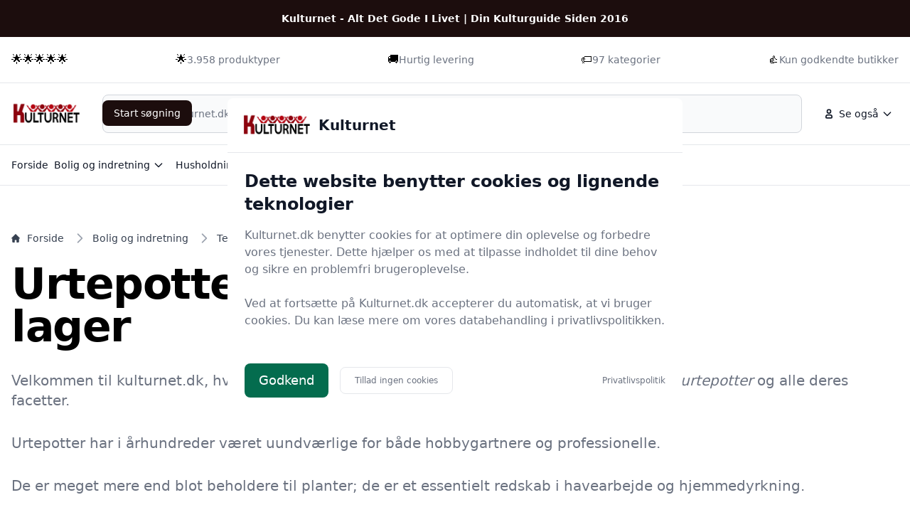

--- FILE ---
content_type: text/html
request_url: https://kulturnet.dk/g/urtepotte/?brand=arabia
body_size: 63500
content:
<!doctype html>
<html lang="da-dk" class="scroll-smooth">

<head>
  <meta charset="utf-8">
  <meta name="viewport" content="width=device-width, initial-scale=1">
    <title>Urtepotte tilbud 2025 – køb den billigt nu blandt 203 urtepotter på Kulturnet.dk</title>
  <link rel="canonical" href="https://kulturnet.dk/g/urtepotte/">
  <meta name="description" content="Sammenlign priser på 203 urtepotter hos Kulturnet.dk. Find de bedste tilbud og spar penge i dag. Klik her for at finde de perfekte urtepotter til dig!">
  <meta name="robots" content="index,follow, max-image-preview:large" />




  <link rel="stylesheet" integrity="sha256-NxRYXVBfMQp6GMHRLPcHcUvrJCcCCrwKUFv/CHLBJ6s=" href="/assets/compiled.flowbite.3714585d505f310a7a18c1d12cf707714beb2427020abc0a505bff0872c127ab.css" />

  <style>
      :root {
          font-family: system-ui, -apple-system, BlinkMacSystemFont, "Segoe UI", Roboto, "Helvetica Neue", Arial, sans-serif;



      --primary-rgb: 18 8 8;
      --primary-50: #F1DFDF;
      --primary-100: #E4C3C3;
      --primary-200: #C88383;
      --primary-300: #AA4B4B;
      --primary-400: #6A2F2F;
      --primary-500: #2D1414;
      --primary-600: #231010;
      --primary-700: #1C0D0D;
      --primary-800: #120808;
      --primary-900: #0B0505;
      --primary-950: #040202;

      }
  </style>




    <script type="application/ld+json">
    [{"@context":"https://schema.org","@type":"BreadcrumbList","@id":"https://kulturnet.dk/g/urtepotte/#breadcrumbs","name":"BreadcrumbList","numberOfItems":4,"itemListOrder":"https://schema.org/ItemListOrderDescending","itemListElement":[{"@type":"ListItem","position":1,"item":{"@type":"WebPage","@id":"https://kulturnet.dk/","url":"https://kulturnet.dk/","name":"Forside"}},{"@type":"ListItem","position":2,"item":{"@type":"WebPage","@id":"https://kulturnet.dk/g/bolig-og-indretning/","url":"https://kulturnet.dk/g/bolig-og-indretning/","name":"Bolig og indretning"}},{"@type":"ListItem","position":3,"item":{"@type":"WebPage","@id":"https://kulturnet.dk/g/terrasse-og-have/","url":"https://kulturnet.dk/g/terrasse-og-have/","name":"Terrasse og have"}},{"@type":"ListItem","position":4,"item":{"@type":"WebPage","@id":"https://kulturnet.dk/g/urtepotte/","url":"https://kulturnet.dk/g/urtepotte/","name":"Urtepotte"}}]},{"@context":"https://schema.org","@type":"Article","@id":"https://kulturnet.dk/g/urtepotte/#article","url":"https://kulturnet.dk/g/urtepotte/","headline":"Urtepotter - 203 på lager","datePublished":"2023-10-15 14:40:26 +0200","dateModified":"2026-01-29 09:43:28 +0100","description":"Sammenlign priser på 203 urtepotter hos Kulturnet.dk. Find de bedste tilbud og spar penge i dag. Klik her for at finde de perfekte urtepotter til dig!","name":"Urtepotter - 203 på lager","inLanguage":"da-DK","thumbnailUrl":"https://kulturnet.dk/images/1103/9/e/f/opdag-alle-aspekter-af-urtepotter-paa-kulturnet-dk.webp","wordCount":5071},{"@context":"https://schema.org/","@type":"ItemList","@id":"https://kulturnet.dk/g/urtepotte/#ItemList","mainEntityOfPage":"https://kulturnet.dk/g/urtepotte/","itemListOrder":"https://schema.org/ItemListOrderDescending","url":"https://kulturnet.dk/g/urtepotte/","name":"203 bedste urtepotter","numberOfItems":203,"itemListElement":[{"@type":"ListItem","position":1,"item":{"@type":"Product","description":"Hængende urtepotte i keramik og fin blank brun glasur. Den hængende blomster krukke har lyse lædersnore, som kan bindes i den ønskede højde. En fin måde at få blomster og grønne planter ind i hjemmet, og en fin dekoration til at hænge.","name":"Hængende urtepotte Unique - medium brun","image":"https://www.fenomen.dk/images/250/haengende-urtepotte-brun-unique.jpg","offers":{"@type":"AggregateOffer","priceCurrency":"DKK","lowPrice":200.0,"highPrice":200.0,"offerCount":1,"offers":[{"@type":"Offer","price":200.0,"priceCurrency":"DKK","availability":"https://schema.org/InStock","seller":{"@type":"Organization","name":"Fenomen.dk"}}]},"color":"Brun","gtin13":"8714302687495"}},{"@type":"ListItem","position":2,"item":{"@type":"Product","description":"Mat grå krukke til planter og blomster og til at hænge fra loftet. Krukken er i mat grå - har lyse lædersnore og fremstillet i keramik. De hængende blomster skaber hygge i boligen og optager ikke så meget plads.","name":"Blomster urtepotte hængende i grå - large","image":"https://www.fenomen.dk/images/250/blomster-krukke-graa-large.jpg","offers":{"@type":"AggregateOffer","priceCurrency":"DKK","lowPrice":160.0,"highPrice":160.0,"offerCount":1,"offers":[{"@type":"Offer","price":160.0,"priceCurrency":"DKK","availability":"https://schema.org/InStock","seller":{"@type":"Organization","name":"Fenomen.dk"}}]},"color":"Grå","gtin13":"8714302638923"}},{"@type":"ListItem","position":3,"item":{"@type":"Product","description":"Nilou hængende urtepotteskjuler fra Bloomingville er fremstillet af stentøj med glasur i en smuk lyseblå farve. Urtepotten hænger i lyse jute snore - hæng den et hjørne, hvor den kan skabe en hyggelig atmosfære i dit hjem med grønne planter.","name":"Nilou hænge urtepotte - Bloomingville","image":"https://www.fenomen.dk/images/250/urtepotteskjuler-bloomingville-haengende-nilou.jpg","offers":{"@type":"AggregateOffer","priceCurrency":"DKK","lowPrice":103.2,"highPrice":103.2,"offerCount":2,"offers":[{"@type":"Offer","price":103.2,"priceCurrency":"DKK","availability":"https://schema.org/InStock","seller":{"@type":"Organization","name":"Fenomen.dk"}},{"@type":"Offer","price":103.2,"priceCurrency":"DKK","availability":"https://schema.org/InStock","seller":{"@type":"Organization","name":"Mostersskur.dk"}}]},"brand":[{"@type":"Brand","name":"Bloomingville"}],"color":"Lysegrå","gtin13":"5711173318346"}},{"@type":"ListItem","position":4,"item":{"@type":"Product","description":"Audo Copenhagen Flowerpot 23 Flowerpot er en smuk urtepotte, vase eller opbevaringskrukke - kun kreativiteten sætter grænser her.","name":"Audo Copenhagen Kubus Flowerpot 23 - Sort","image":"https://erling-christensen.dk/images/By-lassen-flowerpots-23-cm-black.jpg","offers":{"@type":"AggregateOffer","priceCurrency":"DKK","lowPrice":1197.5,"highPrice":1197.5,"offerCount":1,"offers":[{"@type":"Offer","price":1197.5,"priceCurrency":"DKK","availability":"https://schema.org/InStock","seller":{"@type":"Organization","name":"Erling Christensen Møbler"}}]},"brand":[{"@type":"Brand","name":"by Lassen"},{"@type":"Brand","name":"Flowerpot"},{"@type":"Brand","name":"Audo Copenhagen"}],"color":"Sort","gtin13":"5711879006929"}},{"@type":"ListItem","position":5,"item":{"@type":"Product","description":"PLANT-IT urtepotteskjuler - Misty rose Elegante og forfinende urtepotteskjulere lavet af hvidt stentøj med en glaseret bund, tilbydes i tre forskellige farver: rosa, støvet grøn og grå.","name":"Rig-Tig PLANT-IT urtepotteskjuler - Misty rose","image":"https://erling-christensen.dk/images/z00131%20lyser%C3%B8d.jpg","offers":{"@type":"AggregateOffer","priceCurrency":"DKK","lowPrice":83.98,"highPrice":83.98,"offerCount":1,"offers":[{"@type":"Offer","price":83.98,"priceCurrency":"DKK","availability":"https://schema.org/InStock","seller":{"@type":"Organization","name":"Erling Christensen Møbler"}}]},"brand":[{"@type":"Brand","name":"Rig-tig"}],"gtin13":"5709846020177"}},{"@type":"ListItem","position":6,"item":{"@type":"Product","description":"Stacy urtepotte m/skål fra Bloomingville er bare fantastisk! Nyd denne smukke urtepotte lavet af stentøj med akvareleffekt på overfladen. Bare perfekt i alle rum med en lille plante efter eget valg.","name":"Bloomingville - Stacy Urtepotte Med Underskål - Brun - Stentøj Keramik","image":"https://content.gucca.dk/covers/big/s/t/stacy-urtepotte-med-underskaal-brun-stentoej_661346.jpg?mod=1714635793","offers":{"@type":"AggregateOffer","priceCurrency":"DKK","lowPrice":309.95,"highPrice":435.53,"offerCount":2,"offers":[{"@type":"Offer","price":309.95,"priceCurrency":"DKK","availability":"https://schema.org/InStock","seller":{"@type":"Organization","name":"Gucca.dk"}},{"@type":"Offer","price":435.53,"priceCurrency":"DKK","availability":"https://schema.org/InStock","seller":{"@type":"Organization","name":"Boboonline.dk"}}]},"brand":[{"@type":"Brand","name":"Bloomingville"}],"color":"Brun","gtin13":"5711173281091"}},{"@type":"ListItem","position":7,"item":{"@type":"Product","description":"Hænge urtepotte, Hvid\nHænge urtepotte, cylinderformet, hvid, glaseret keramik.\nVandtæt, ikke afløb i bunden.\nHænges i de medleverede, 3 brune snore.\nUrtepotten er velegnet til planter, blomster og krydderurter.\nHænges i loft eller vindue.","name":"Hænge urtepotte, Hvid.","image":"https://shop9780.sfstatic.io/upload_dir/shop/Oevrige-produkter/Vaegdekoration/vaeg-krukker/hanging_plant_holder_cylinder_white_70958.png","offers":{"@type":"AggregateOffer","priceCurrency":"DKK","lowPrice":49.0,"highPrice":49.0,"offerCount":1,"offers":[{"@type":"Offer","price":49.0,"priceCurrency":"DKK","availability":"https://schema.org/InStock","seller":{"@type":"Organization","name":"Naga A/S"}}]},"color":"Hvid","gtin13":"5727410828318"}},{"@type":"ListItem","position":8,"item":{"@type":"Product","description":"Håndlavede urtepotteskjulere fra OOhh, fremstillet i genbrugspapir - Zero Waste papir. Urtepotterne Cross Way er håndlavet på Sri Lanka i et Fair trade kvindeprojekt på.","name":"Urtepotter OOhh Cross Way - 2 stk","image":"https://www.fenomen.dk/images/250/oohh-urtepotter-paper-pot.jpg","offers":{"@type":"AggregateOffer","priceCurrency":"DKK","lowPrice":335.2,"highPrice":335.2,"offerCount":1,"offers":[{"@type":"Offer","price":335.2,"priceCurrency":"DKK","availability":"https://schema.org/InStock","seller":{"@type":"Organization","name":"Fenomen.dk"}}]}}},{"@type":"ListItem","position":9,"item":{"@type":"Product","description":"Tilføj noget grønt til dit interiør med denne kunstige sansevieria-plante. Sansevieria-planten er 90 cm høj og vil være det perfekte valg til dit hjem eller kontorinteriør. Planten har 30 blade med perfekte detaljer, hvilket giver den et komplet, realistisk udseende, og den vil aldrig visne. Bladene har små farvevariationer for et realistisk udseende. Denne dekorative kunstige plante er lavet af materialer af høj kvalitet og er meget holdbar.","name":"vidaXL kunstig sansevieria-plante med urtepotte 90 cm Grøn","image":"https://vdxl.im/8718475532781_a_en_hd_1.jpg?t=1649398362","offers":{"@type":"AggregateOffer","priceCurrency":"DKK","lowPrice":527.0,"highPrice":529.0,"offerCount":2,"offers":[{"@type":"Offer","price":527.0,"priceCurrency":"DKK","availability":"https://schema.org/InStock","seller":{"@type":"Organization","name":"VidaXL DK"}},{"@type":"Offer","price":529.0,"priceCurrency":"DKK","availability":"https://schema.org/InStock","seller":{"@type":"Organization","name":"Boligcenter.dk"}}]},"brand":[{"@type":"Brand","name":"vidaXL"}],"color":"Grøn","gtin13":"8718475532781"}},{"@type":"ListItem","position":10,"item":{"@type":"Product","description":"Hængende urtepotteskjuler Cari fra Bloomingville er en smuk hængende urtepotte i naturfarvet keramik. Urtepotteskjuleren har med jute snore viklet omkring den som en fin detalje - ligesom det er jute snore urtepotten hænger ned fra.","name":"Bloomingville urtepotte Cari hængende","image":"https://www.fenomen.dk/images/250/bloomingville-urtepotte-haengende-cari.jpg","offers":{"@type":"AggregateOffer","priceCurrency":"DKK","lowPrice":90.0,"highPrice":90.0,"offerCount":1,"offers":[{"@type":"Offer","price":90.0,"priceCurrency":"DKK","availability":"https://schema.org/InStock","seller":{"@type":"Organization","name":"Fenomen.dk"}}]},"brand":[{"@type":"Brand","name":"Bloomingville"}],"gtin13":"5711173289073"}},{"@type":"ListItem","position":11,"item":{"@type":"Product","description":"Lille blågrå urtepotte\nDia. 12 cm. Højde 12 cm.\nDenne blågrå urtepotte har det smukkeste mønster, som med garanti vil skabe blikfang i din indretning! Den findes også i en medium og stor størrelse, som du med fordel kan placere sammen.","name":"Urtepotte, blågrå, lille","image":"https://shop9780.sfstatic.io/upload_dir/shop/Plant_pot_blue_gray_12x12_70895.png","offers":{"@type":"AggregateOffer","priceCurrency":"DKK","lowPrice":39.0,"highPrice":39.0,"offerCount":1,"offers":[{"@type":"Offer","price":39.0,"priceCurrency":"DKK","availability":"https://schema.org/InStock","seller":{"@type":"Organization","name":"Naga A/S"}}]},"gtin13":"5707699343672"}},{"@type":"ListItem","position":12,"item":{"@type":"Product","description":"Denne elegante urtepotte fra Kristina Dam kombinerer et enkelt, nordisk design med funktionelle detaljer, der passer perfekt ind i private hjem.","name":"Urtepotte Kristina Dam Bowl matglaseret terrakotta Ø24 x H11 cm beige riflet mønster","image":"https://likehome-assets.b-cdn.net/Kristina%20Dam%2FKD112300400%2Ftrimmed%2FKD112300400_primaerbillede.jpg","offers":{"@type":"AggregateOffer","priceCurrency":"DKK","lowPrice":399.0,"highPrice":399.0,"offerCount":1,"offers":[{"@type":"Offer","price":399.0,"priceCurrency":"DKK","availability":"https://schema.org/InStock","seller":{"@type":"Organization","name":"Likehome.dk"}}]},"color":"Beige, Grå, Terrakotta","gtin13":"5713590001740"}},{"@type":"ListItem","position":13,"item":{"@type":"Product","description":"Sæt af 2 stk. hvide urtepotter\nLille: dia. 11 cm. Højde 12 cm.\nStor: dia. 13 cm. Højde 13,5 cm.\nTo hvide keramikurtepotter i et enkelt og elegant design.","name":"Urtepotte, hvid/rå, sæt af 2","image":"https://shop9780.sfstatic.io/upload_dir/shop/Plant_pots_white_set_of_2_70909.png","offers":{"@type":"AggregateOffer","priceCurrency":"DKK","lowPrice":79.0,"highPrice":79.0,"offerCount":1,"offers":[{"@type":"Offer","price":79.0,"priceCurrency":"DKK","availability":"https://schema.org/InStock","seller":{"@type":"Organization","name":"Naga A/S"}}]},"color":"Hvid","gtin13":"5707699342293"}},{"@type":"ListItem","position":14,"item":{"@type":"Product","description":"Genopbyg dit rum med en kunstig oliventræ, der realistisk imiterer ægte grønt. Denne potteplante praler af frodige blade og silkeagtige oliven, hvilket giver et naturligt udseende.","name":"Kunstigt oliventræ, 180 cm, 900 blade, 40 oliven, robust urtepotte, dekorativ plante, grøn","image":"https://cdn.shopify.com/s/files/1/0650/3503/files/8du78a194dc441732.jpg?v=1755266671","offers":{"@type":"AggregateOffer","priceCurrency":"DKK","lowPrice":559.0,"highPrice":559.0,"offerCount":1,"offers":[{"@type":"Offer","price":559.0,"priceCurrency":"DKK","availability":"https://schema.org/InStock","seller":{"@type":"Organization","name":"Lammeuld.dk"}}]},"color":"Grøn, Olivengrøn","gtin13":"4255826834322"}},{"@type":"ListItem","position":15,"item":{"@type":"Product","description":"<p>Hoooked Skjuler til urtepotte og fyrfadslys - 3 stk. Skjulere Hæklekit - One Size er en praktisk og dekorativ løsning til at pifte dine urtepotter og fyrfadslys op. Kittet indeholder 2 skjulere til urtepotter og 1 skjuler til fyrfadslys, som alle er hæklet i Hoooked Zpagetti garn. Der er opskrifter på 3 forskellige skjulere, potte A, B og C, som alle er afbildet på billedet. Det er vigtigt at overholde hæklefastheden, da garnmængden er tilpasset dette.","name":"Hoooked Skjuler til urtepotte og fyrfadslys - 3 stk. Skjulere Hæklekit","image":"https://assets1.rito.link/6867-rito_product/6867.jpg","offers":{"@type":"AggregateOffer","priceCurrency":"DKK","lowPrice":82.95,"highPrice":82.95,"offerCount":1,"offers":[{"@type":"Offer","price":82.95,"priceCurrency":"DKK","availability":"https://schema.org/InStock","seller":{"@type":"Organization","name":"Rito.dk - Garn, strik, hækling og hobby"}}]},"gtin13":"5713419991108"}},{"@type":"ListItem","position":16,"item":{"@type":"Product","description":"Hængende urtepotteskjuler Moghis fra Bloomingville er fremstillet af stentøj med et smukt glasur mønster. Urtepotten giver en hyggelig stemning, og kan dekorerer i hjørner af rummet, og man får nemt natur ind i hjemmet.","name":"Hængende urtepotte Moghis - Bloomingville","image":"https://www.fenomen.dk/images/250/urtepotte-haenge-keramik-bloomingville-moghis.jpg","offers":{"@type":"AggregateOffer","priceCurrency":"DKK","lowPrice":190.0,"highPrice":190.0,"offerCount":1,"offers":[{"@type":"Offer","price":190.0,"priceCurrency":"DKK","availability":"https://schema.org/InStock","seller":{"@type":"Organization","name":"Fenomen.dk"}}]},"brand":[{"@type":"Brand","name":"Bloomingville"}],"gtin13":"5711173303183"}},{"@type":"ListItem","position":17,"item":{"@type":"Product","description":"Hænge urtepotte, mat sort keramik, med riller\nDybde 11 cm. Højde 9 cm.\nVandtæt, ikke afløb i bunden. Ophæng i naturreb. Urtepotten er velegnet til planter, blomster og krydderurter. Hænges i loft eller vindue.","name":"Hænge urtepotte, mat sort keramik","image":"https://shop9780.sfstatic.io/upload_dir/shop/Oevrige-produkter/Vaegdekoration/vaeg-krukker/hanging_plant_holder_black_70863.png","offers":{"@type":"AggregateOffer","priceCurrency":"DKK","lowPrice":49.0,"highPrice":49.0,"offerCount":1,"offers":[{"@type":"Offer","price":49.0,"priceCurrency":"DKK","availability":"https://schema.org/InStock","seller":{"@type":"Organization","name":"Naga A/S"}}]},"color":"Sort","gtin13":"5705939508157"}},{"@type":"ListItem","position":18,"item":{"@type":"Product","description":"Hængende urtepotte fra svenske DBKD i model MORE i størrelse large. Den fine urtepotte hænger i mørke snore og er i firkløverform. MORE urtepotten er fin til grønne planter og dekorativ, da den kan hænge fra loftet og pynte i hjemmet.","name":"DBKD hængende urtepotte MORE i large","image":"https://www.fenomen.dk/images/250/dbkd-blomsterkrukke-more-hvid-large.jpg","offers":{"@type":"AggregateOffer","priceCurrency":"DKK","lowPrice":223.2,"highPrice":223.2,"offerCount":1,"offers":[{"@type":"Offer","price":223.2,"priceCurrency":"DKK","availability":"https://schema.org/InStock","seller":{"@type":"Organization","name":"Fenomen.dk"}}]}}},{"@type":"ListItem","position":19,"item":{"@type":"Product","description":"Få glæden ved at dyrke dine egne planter med denne praktiske plantekasse. Den har et enkelt og rustikt design, der passer perfekt ind i enhver have eller på en terrasse.","name":"Højbedspotte med 8 delte gitre, foldbar hylde, blomsterkasse, urtepotte, urtebed, massivt træ, brun, 123 x 54 x 80 cm","image":"https://cdn.shopify.com/s/files/1/0650/3503/files/rgu98a1815c0079c1.jpg?v=1755266137","offers":{"@type":"AggregateOffer","priceCurrency":"DKK","lowPrice":1119.0,"highPrice":1119.0,"offerCount":1,"offers":[{"@type":"Offer","price":1119.0,"priceCurrency":"DKK","availability":"https://schema.org/InStock","seller":{"@type":"Organization","name":"Lammeuld.dk"}}]},"color":"Brun","gtin13":"4251774932585"}},{"@type":"ListItem","position":20,"item":{"@type":"Product","description":"Hængende urtepotte som er fin til planter og grønne planter, og et super fint alternativ til de traditionelle urtepotter. Denn her urtepotte har lyse snorer i læder til at binde på krukken. En flot urtepotte i en mat warm grey farve.","name":"Hængende urtepotte warm grey - small","image":"https://www.fenomen.dk/images/250/haengende-urtepotte-warm-grey-laeder-snore.jpg","offers":{"@type":"AggregateOffer","priceCurrency":"DKK","lowPrice":120.0,"highPrice":120.0,"offerCount":1,"offers":[{"@type":"Offer","price":120.0,"priceCurrency":"DKK","availability":"https://schema.org/InStock","seller":{"@type":"Organization","name":"Fenomen.dk"}}]},"color":"Grå","gtin13":"8714302693267"}},{"@type":"ListItem","position":21,"item":{"@type":"Product","description":"Giv dine blomster eller planter et stilfuldt udtryk med en smuk urtepotteskjuler. Rustik fra House Doctor er en skøn urtepotteskjuler, der passer perfekt i enhver indretning.","name":"House Doctor - Urtepotte, Rustik, Beton","image":"https://rikkitikkishop.dk/media/9f/79/e0/1676633747/210900403_01b5af6.jpg?ts=1687334807","offers":{"@type":"AggregateOffer","priceCurrency":"DKK","lowPrice":143.0,"highPrice":143.0,"offerCount":1,"offers":[{"@type":"Offer","price":143.0,"priceCurrency":"DKK","availability":"https://schema.org/InStock","seller":{"@type":"Organization","name":"Rikki Tikki Shop"}}]},"brand":[{"@type":"Brand","name":"House Doctor"}],"gtin13":"5707644509658"}},{"@type":"ListItem","position":22,"item":{"@type":"Product","description":"Få din have klar med denne pakke af 20 kvadratiske urtepotter på 9 cm. Potterne er ideelle til at plante dine foretrukne urter, blomster eller grøntsager.","name":"Firkantet urtepotte, 9 cm - 20 stk.","image":"https://cdn2.haveglad.dk/media/de/58/2c/1705912864/5724018d3.jpg?width=1500","offers":{"@type":"AggregateOffer","priceCurrency":"DKK","lowPrice":59.95,"highPrice":59.95,"offerCount":1,"offers":[{"@type":"Offer","price":59.95,"priceCurrency":"DKK","availability":"https://schema.org/InStock","seller":{"@type":"Organization","name":"Haveglad.dk"}}]},"color":"Sort","gtin13":"7312600057241"}},{"@type":"ListItem","position":23,"item":{"@type":"Product","description":"Koopman Plantepotte Antracit Ø25 cm Koopman Plantepotte Antracit Ø25 cm er den perfekte løsning til at opbevare dine planter på en stilfuld og praktisk måde. Den er lavet af holdbar plast og har en elegant grå farve, der passer til enhver indretning.","name":"Koopman Plantepotte Antracit Ø25 cm","image":"https://grydeguru.dk/media/catalog/product/y/5/y54199460_assorted_001__1__3.jpg","offers":{"@type":"AggregateOffer","priceCurrency":"DKK","lowPrice":14.98,"highPrice":14.98,"offerCount":1,"offers":[{"@type":"Offer","price":14.98,"priceCurrency":"DKK","availability":"https://schema.org/InStock","seller":{"@type":"Organization","name":"GrydeGuru.dk"}}]},"gtin13":"8720573148634"}},{"@type":"ListItem","position":24,"item":{"@type":"Product","description":"Hængende urtepotte i mat oliven grøn keramik og med lyse læder remme som kan bindes på krukken, så den kan hænge fra loftet eller på væggen. Den hængende blomsterkrukke passer fint til grønne planter og blomster.","name":"Hængende urtepotte oliven grøn - large","image":"https://www.fenomen.dk/images/250/haengende-urtepotte-oliven-groen-laeder-snore-large.jpg","offers":{"@type":"AggregateOffer","priceCurrency":"DKK","lowPrice":100.0,"highPrice":100.0,"offerCount":1,"offers":[{"@type":"Offer","price":100.0,"priceCurrency":"DKK","availability":"https://schema.org/InStock","seller":{"@type":"Organization","name":"Fenomen.dk"}}]},"color":"Grøn, Olivengrøn","gtin13":"8714302693359"}},{"@type":"ListItem","position":25,"item":{"@type":"Product","description":"Hænge urtepotte i sort artstone\nVelegnet til planter ude og inde.\nØ 25 cm. Højde 12 cm.\nLetvægts ampel i sort lavet af 100% genbrugsplast, tilsat naturligt stenpulver.\nSmuk marmoreret struktur, hvor ikke 2 potter er helt ens.","name":"Hænge urtepotte, ude og inde, sort artstone Ø 25 cm.","image":"https://shop9780.sfstatic.io/upload_dir/shop/Oevrige-produkter/Udeliv/hanging_plant_holder_outdoor_black_70870.png","offers":{"@type":"AggregateOffer","priceCurrency":"DKK","lowPrice":79.0,"highPrice":79.0,"offerCount":1,"offers":[{"@type":"Offer","price":79.0,"priceCurrency":"DKK","availability":"https://schema.org/InStock","seller":{"@type":"Organization","name":"Naga A/S"}}]},"color":"Sort","gtin13":"8711355393359"}},{"@type":"ListItem","position":26,"item":{"@type":"Product","description":"Lille mørkeblå urtepotte\nDia. 11 cm. Højde 11 cm.\nDenne lille urtepotte i mørkeblå glaseret keramik er det perfekte valg til at fremhæve dine planter eller krydderurter f.eks. på køkkenbordet eller i vindueskarmen.","name":"Urtepotte, mørkeblå, lille","image":"https://shop9780.sfstatic.io/upload_dir/shop/Plant_pot_blue_11x11_70889.png","offers":{"@type":"AggregateOffer","priceCurrency":"DKK","lowPrice":25.0,"highPrice":25.0,"offerCount":1,"offers":[{"@type":"Offer","price":25.0,"priceCurrency":"DKK","availability":"https://schema.org/InStock","seller":{"@type":"Organization","name":"Naga A/S"}}]},"color":"Marineblå, Mørkeblå","gtin13":"5707699343122"}},{"@type":"ListItem","position":27,"item":{"@type":"Product","description":"Køb den smukkeste urtepotte med lavendelblå glassur til din indretning Denne flotte og æstetiske urtepotte med lavendelblå glassur er det perfekte valg til at give din indretning et ekstra pift.","name":"Knabstrup Urtepotte med riller lavendel - Ø16,5 cm","image":"https://grydeguru.dk/media/catalog/product/1/2/1254_urtepotteskjuler_16_5_cm_lavendelbl_.jpg","offers":{"@type":"AggregateOffer","priceCurrency":"DKK","lowPrice":249.95,"highPrice":249.95,"offerCount":1,"offers":[{"@type":"Offer","price":249.95,"priceCurrency":"DKK","availability":"https://schema.org/InStock","seller":{"@type":"Organization","name":"GrydeGuru.dk"}}]},"color":"Lavendel","gtin13":"5713959012547"}},{"@type":"ListItem","position":28,"item":{"@type":"Product","description":"Audo Copenhagen Flowerpot 10 Flowerpot er en smuk urtepotte, vase eller opbevaringskrukke - kun kreativiteten sætter grænser her.","name":"Audo Copenhagen Kubus Flowerpot 10 - Hvid","image":"https://erling-christensen.dk/images/By-lassen-flowerpots-10-cm-white.jpg","offers":{"@type":"AggregateOffer","priceCurrency":"DKK","lowPrice":495.0,"highPrice":495.0,"offerCount":1,"offers":[{"@type":"Offer","price":495.0,"priceCurrency":"DKK","availability":"https://schema.org/InStock","seller":{"@type":"Organization","name":"Erling Christensen Møbler"}}]},"brand":[{"@type":"Brand","name":"by Lassen"},{"@type":"Brand","name":"Flowerpot"},{"@type":"Brand","name":"Audo Copenhagen"}],"color":"Hvid","gtin13":"5711879006936"}},{"@type":"ListItem","position":29,"item":{"@type":"Product","description":"Sæt med 2 stk. store urtepotter til at stå på gulvet - Mesh Hexagon - i sort metal. De 2 urtepotter står på stativ, så blomsterne eller de grønne planter hæves op fra gulvet. Et godt alternativ til at have blomster i vindueskarm eller på reol.","name":"Urtepotter til gulv Mesh - 2 stk.","image":"https://www.fenomen.dk/images/250/blomsterkrukker-2stk-til-gulv-urtepotter.jpg","offers":{"@type":"AggregateOffer","priceCurrency":"DKK","lowPrice":375.0,"highPrice":375.0,"offerCount":1,"offers":[{"@type":"Offer","price":375.0,"priceCurrency":"DKK","availability":"https://schema.org/InStock","seller":{"@type":"Organization","name":"Fenomen.dk"}}]},"gtin13":"8714302661440"}},{"@type":"ListItem","position":30,"item":{"@type":"Product","description":"Audo Copenhagen Flowerpot 23 Flowerpot er en smuk urtepotte, vase eller opbevaringskrukke - kun kreativiteten sætter grænser her.","name":"Audo Copenhagen Kubus Flowerpot 23 - Hvid","image":"https://erling-christensen.dk/images/By-lassen-flowerpots-23-cm-white.jpg","offers":{"@type":"AggregateOffer","priceCurrency":"DKK","lowPrice":1197.5,"highPrice":1197.5,"offerCount":1,"offers":[{"@type":"Offer","price":1197.5,"priceCurrency":"DKK","availability":"https://schema.org/InStock","seller":{"@type":"Organization","name":"Erling Christensen Møbler"}}]},"brand":[{"@type":"Brand","name":"by Lassen"},{"@type":"Brand","name":"Flowerpot"},{"@type":"Brand","name":"Audo Copenhagen"}],"color":"Hvid","gtin13":"5711879006950"}},{"@type":"ListItem","position":31,"item":{"@type":"Product","description":"Mørkeblå urtepotte i medium størrelse\nDia. 13 cm. Højde 13 cm.\nDenne smukke, mørkeblå urtepotte i glaseret keramik vil med garanti skabe blikfang i din indretning.","name":"Urtepotte, mørkeblå, medium","image":"https://shop9780.sfstatic.io/upload_dir/shop/Plant_pot_blue_13x13_70890.png","offers":{"@type":"AggregateOffer","priceCurrency":"DKK","lowPrice":49.0,"highPrice":49.0,"offerCount":1,"offers":[{"@type":"Offer","price":49.0,"priceCurrency":"DKK","availability":"https://schema.org/InStock","seller":{"@type":"Organization","name":"Naga A/S"}}]},"color":"Marineblå, Mørkeblå","gtin13":"5707699343139"}},{"@type":"ListItem","position":32,"item":{"@type":"Product","description":"Har du ikke grønne fingre, men elsker frodigt grønt? Den kunstige bambus er den ideelle løsning for dig! Denne plante forbliver permanent grøn og kræver ingen beskæring eller formning.","name":"Kunstig bambus, realistisk look, med urtepotte, til indendørs, 180 cm, grøn/sort","image":"https://cdn.shopify.com/s/files/1/0650/3503/files/Mgeb7819492fe72a4.jpg?v=1755266338","offers":{"@type":"AggregateOffer","priceCurrency":"DKK","lowPrice":719.0,"highPrice":719.0,"offerCount":1,"offers":[{"@type":"Offer","price":719.0,"priceCurrency":"DKK","availability":"https://schema.org/InStock","seller":{"@type":"Organization","name":"Lammeuld.dk"}}]},"color":"Grøn, Mørkegrøn, Sort","gtin13":"4255633542175"}},{"@type":"ListItem","position":33,"item":{"@type":"Product","description":"Venca Deko Urtepotten fra Bloomingville er en rå og unik urtepotte i teracotta med fantastiske farvedetaljer. Perfekt i alle rum med en lille plante efter eget valg.","name":"BLOOMINGVILLE Venca Deko Urtepotte, Brun, Terrakotta","image":"https://shop11691.sfstatic.io/upload_dir/shop/eb28638c-d268-11ec-b78b-af4bc8e95484.jpeg","offers":{"@type":"AggregateOffer","priceCurrency":"DKK","lowPrice":322.74,"highPrice":229.95,"offerCount":2,"offers":[{"@type":"Offer","price":322.74,"priceCurrency":"DKK","availability":"https://schema.org/InStock","seller":{"@type":"Organization","name":"Boboonline.dk"}},{"@type":"Offer","price":229.95,"priceCurrency":"DKK","availability":"https://schema.org/InStock","seller":{"@type":"Organization","name":"Gucca.dk"}}]},"brand":[{"@type":"Brand","name":"Bloomingville"}],"color":"Brun, Terrakotta","gtin13":"5711173297757"}},{"@type":"ListItem","position":34,"item":{"@type":"Product","description":"Urtepotteskjuler med ansigt på 4 sider, en flot urtepotte til grønne planter og blomster. Urtepotten er fra Bahne og fremstillet med flot grøn-blå blank glasur. Farven på glasuren kan variere en smule fra urtepotte til urtepotte og fra billedet.","name":"Urtepotte med ansigt small - Bahne","image":"https://www.fenomen.dk/images/250/urtepotte-med-ansigt.jpg","offers":{"@type":"AggregateOffer","priceCurrency":"DKK","lowPrice":20.0,"highPrice":20.0,"offerCount":1,"offers":[{"@type":"Offer","price":20.0,"priceCurrency":"DKK","availability":"https://schema.org/InStock","seller":{"@type":"Organization","name":"Fenomen.dk"}}]},"gtin13":"0570532182349"}},{"@type":"ListItem","position":35,"item":{"@type":"Product","description":"Urtepotte i lysgrå silikone med ophængs snore i samme farve. En fin urtepotte som også kan stå selv, hvis man ikke ønsker ophæng. Urtepotten er fin og pynter med blomster og grønne planter.  Mål: ca. H 14,5 x Ø 15 cm - ophæng ca.","name":"Urtepotte Chubby med ophæng - lysgrå","image":"https://www.fenomen.dk/images/250/haengende-urtepotte-lys-graa-cubby.jpg","offers":{"@type":"AggregateOffer","priceCurrency":"DKK","lowPrice":75.0,"highPrice":75.0,"offerCount":1,"offers":[{"@type":"Offer","price":75.0,"priceCurrency":"DKK","availability":"https://schema.org/InStock","seller":{"@type":"Organization","name":"Fenomen.dk"}}]},"color":"Lysegrå","gtin13":"5713177008179"}},{"@type":"ListItem","position":36,"item":{"@type":"Product","description":"Lille mørkegrå urtepotte i glaseret keramik\nDia. 11 cm. Højde 10 cm.\nMed en diameter på 11 cm og en højde på 10 cm passer den perfekt til mindre planter og krydderurter, hvad end du placerer den på et bord eller i vindueskarmen.","name":"Urtepotte, mørkegrå, lille","image":"https://shop9780.sfstatic.io/upload_dir/shop/Plant_pot_11x10_dark_gray_70887.png","offers":{"@type":"AggregateOffer","priceCurrency":"DKK","lowPrice":25.0,"highPrice":25.0,"offerCount":1,"offers":[{"@type":"Offer","price":25.0,"priceCurrency":"DKK","availability":"https://schema.org/InStock","seller":{"@type":"Organization","name":"Naga A/S"}}]},"color":"Mørkegrå","gtin13":"5707699316676"}},{"@type":"ListItem","position":37,"item":{"@type":"Product","description":"Hvid keramik urtepotte i medium størrelse\nDia. 12,5 cm. Højde 12,5 cm.\nDenne elegante, hvide urtepotte prydes af en flot, riflet overfladestruktur. Med sit klassiske design passer den perfekt ind i enhver indretning.","name":"Urtepotte, hvid, medium","image":"https://shop9780.sfstatic.io/upload_dir/shop/Plant_pot_white_12.5x12.5_70906.png","offers":{"@type":"AggregateOffer","priceCurrency":"DKK","lowPrice":39.0,"highPrice":39.0,"offerCount":1,"offers":[{"@type":"Offer","price":39.0,"priceCurrency":"DKK","availability":"https://schema.org/InStock","seller":{"@type":"Organization","name":"Naga A/S"}}]},"color":"Hvid","gtin13":"5707699352148"}},{"@type":"ListItem","position":38,"item":{"@type":"Product","description":"Klassisk urtepotte i ubehandlet terrakotta med lille hul i bunden. Brændt ved 1.000-1.","name":"Urtepotteskjulere - Terracotta - H 8 Cm - ø 9 Cm - 24 Stk","image":"https://content.gucca.dk/covers/big/u/r/urtepotte-h-8-cm-oe-9-cm-24-stk_620951.jpg?mod=1693613217","offers":{"@type":"AggregateOffer","priceCurrency":"DKK","lowPrice":309.95,"highPrice":309.95,"offerCount":2,"offers":[{"@type":"Offer","price":309.95,"priceCurrency":"DKK","availability":"https://schema.org/InStock","seller":{"@type":"Organization","name":"Gucca.dk"}},{"@type":"Offer","price":309.95,"priceCurrency":"DKK","availability":"https://schema.org/InStock","seller":{"@type":"Organization","name":"Rito.dk - Garn, strik, hækling og hobby"}}]},"color":"Terrakotta","gtin13":"5707167518151"}},{"@type":"ListItem","position":39,"item":{"@type":"Product","description":"Da&#39;core Urtepotte med hank grå: Skab hygge med stil Opgrader din indretning med denne elegante urtepotte fra Da&#39;core. Denne urtepotte er ikke kun et praktisk tilbehør til dine planter, men også en smuk tilføjelse til enhver indretningsstil.","name":"Da&#39;core Urtepotte med hank grå","image":"https://grydeguru.dk/media/catalog/product/g/r/gr__6.jpg","offers":{"@type":"AggregateOffer","priceCurrency":"DKK","lowPrice":29.95,"highPrice":29.95,"offerCount":1,"offers":[{"@type":"Offer","price":29.95,"priceCurrency":"DKK","availability":"https://schema.org/InStock","seller":{"@type":"Organization","name":"GrydeGuru.dk"}}]},"color":"Grå","gtin13":"5702568109892"}},{"@type":"ListItem","position":40,"item":{"@type":"Product","description":"Grå dråbeformet hænge urtepotte\nDia. 17 cm. H 15 cm.\nElegant hængepotte i keramik med en flot, rustik overflade. Potten hænger i en holdbar natur snor med en praktisk metalkrog, hvilket gør den nem at ophænge i loftet eller ved et vindue.","name":"Hænge urtepotte, dråbe, grå","image":"https://shop9780.sfstatic.io/upload_dir/shop/Hanging_plant_pot_drop_17x15_gray_70882.png","offers":{"@type":"AggregateOffer","priceCurrency":"DKK","lowPrice":79.0,"highPrice":79.0,"offerCount":1,"offers":[{"@type":"Offer","price":79.0,"priceCurrency":"DKK","availability":"https://schema.org/InStock","seller":{"@type":"Organization","name":"Naga A/S"}}]},"color":"Grå","gtin13":"5707699332508"}},{"@type":"ListItem","position":41,"item":{"@type":"Product","description":"Da&#39;Core Urtepotte med bøjle lys grå rattan - Skab en charmerende blomsterhave på dit hegn! Drømmer du om at tilføje et strejf af natur og farve til dit hegn eller altan? Da&#39;Core Urtepotte med bøjle i lys grå rattan er den perfekte løsning for dig!","name":"Da&#39;Core Urtepotte med bøjle lys grå rattan","image":"https://grydeguru.dk/media/catalog/product/u/r/urt.jpg","offers":{"@type":"AggregateOffer","priceCurrency":"DKK","lowPrice":49.95,"highPrice":49.95,"offerCount":1,"offers":[{"@type":"Offer","price":49.95,"priceCurrency":"DKK","availability":"https://schema.org/InStock","seller":{"@type":"Organization","name":"GrydeGuru.dk"}}]},"color":"Grå","gtin13":"5702568022504"}},{"@type":"ListItem","position":42,"item":{"@type":"Product","description":"Urtepotte i offwhite silikone med ophængs snore i samme farve. En fin urtepotte som også kan stå selv, hvis man ikke ønsker ophæng.  Mål: ca. H 14,5 x Ø 15 cm - ophæng ca.","name":"Urtepotte Chubby med ophæng - offwhite","image":"https://www.fenomen.dk/images/250/urtepotte-haengende-cubby-hvid.jpg","offers":{"@type":"AggregateOffer","priceCurrency":"DKK","lowPrice":144.0,"highPrice":144.0,"offerCount":1,"offers":[{"@type":"Offer","price":144.0,"priceCurrency":"DKK","availability":"https://schema.org/InStock","seller":{"@type":"Organization","name":"Fenomen.dk"}}]},"gtin13":"5713177008438"}},{"@type":"ListItem","position":43,"item":{"@type":"Product","description":"Oplev varig skønhed med disse kunstige lavendeltræer, et sæt med to, perfekt til både indendørs og udendørs brug. Den robuste, detaljerede plastikkopi af blade og blomster skaber et tilsyneladende realistisk udseende.","name":"Sæt med 2 kunstige planter, uv-resistent kunstig plante i en urtepotte, 110 cm stueplante til stue, have","image":"https://cdn.shopify.com/s/files/1/0650/3503/files/R1Ma5819488bd347d.jpg?v=1755266402","offers":{"@type":"AggregateOffer","priceCurrency":"DKK","lowPrice":959.0,"highPrice":959.0,"offerCount":1,"offers":[{"@type":"Offer","price":959.0,"priceCurrency":"DKK","availability":"https://schema.org/InStock","seller":{"@type":"Organization","name":"Lammeuld.dk"}}]},"gtin13":"4255826803175"}},{"@type":"ListItem","position":44,"item":{"@type":"Product","description":"Hænge urtepotte, varm gul\nHænge urtepotte, glaseret keramik, i flot varm, brændt, gul farve.\nVandtæt, ikke afløb i bunden.\nHænges i de medleverede, 3 brune snore.\nUrtepotten er velegnet til planter, blomster og krydderurter.\nHænges i loft eller vindue.","name":"Hænge urtepotte, varm gul.","image":"https://shop9780.sfstatic.io/upload_dir/shop/Oevrige-produkter/Vaegdekoration/vaeg-krukker/hanging_plant_holder_burnt_yellow_70925.png","offers":{"@type":"AggregateOffer","priceCurrency":"DKK","lowPrice":99.0,"highPrice":99.0,"offerCount":1,"offers":[{"@type":"Offer","price":99.0,"priceCurrency":"DKK","availability":"https://schema.org/InStock","seller":{"@type":"Organization","name":"Naga A/S"}}]},"color":"Gul","gtin13":"8711355076405"}},{"@type":"ListItem","position":45,"item":{"@type":"Product","description":"Keramik urtepotte Handle med håndtag så den også kan hænge på væggen. Eller du kan bruge den stående på bord eller reol. Brug den til blomster eller til opbevaring. Den fine er i hvid keramik fra svenske DBKD.   Mål: ca.","name":"DBKD handle urtepotte til væg - hvid large","image":"https://www.fenomen.dk/images/250/hvid-urtepotte-vaeg-dbkd.jpg","offers":{"@type":"AggregateOffer","priceCurrency":"DKK","lowPrice":220.0,"highPrice":220.0,"offerCount":1,"offers":[{"@type":"Offer","price":220.0,"priceCurrency":"DKK","availability":"https://schema.org/InStock","seller":{"@type":"Organization","name":"Fenomen.dk"}}]},"color":"Hvid","gtin13":"7350046503359"}},{"@type":"ListItem","position":46,"item":{"@type":"Product","description":"Oplev varig skønhed med vores kunstige lavendeltræer, et sæt med to, perfekt til både indendørs og udendørs brug. Den robuste, detaljerede plastikkopi af blade og blomster skaber et tilsyneladende realistisk udseende.","name":"Sæt med 2 kunstige planter, uv-resistent kunstig plante i en urtepotte, 70 cm stueplante til stue, have","image":"https://cdn.shopify.com/s/files/1/0650/3503/files/rRRdd0197c9d71e89.jpg?v=1755266710","offers":{"@type":"AggregateOffer","priceCurrency":"DKK","lowPrice":479.0,"highPrice":479.0,"offerCount":1,"offers":[{"@type":"Offer","price":479.0,"priceCurrency":"DKK","availability":"https://schema.org/InStock","seller":{"@type":"Organization","name":"Lammeuld.dk"}}]},"gtin13":"4255826833189"}},{"@type":"ListItem","position":47,"item":{"@type":"Product","description":"Medium blågrå urtepotte\nDia. 14 cm. Højde 14 cm.\nDenne urtepotte med det flotte mønster vil med garanti skabe blikfang i din indretning! Den er fremstillet af keramik og glaseret i en smuk blågrå farve.","name":"Urtepotte, blågrå, medium","image":"https://shop9780.sfstatic.io/upload_dir/shop/Plant_pot_blue_gray_14x14_70896.png","offers":{"@type":"AggregateOffer","priceCurrency":"DKK","lowPrice":65.0,"highPrice":65.0,"offerCount":1,"offers":[{"@type":"Offer","price":65.0,"priceCurrency":"DKK","availability":"https://schema.org/InStock","seller":{"@type":"Organization","name":"Naga A/S"}}]},"gtin13":"5707699343689"}},{"@type":"ListItem","position":48,"item":{"@type":"Product","description":"Få din have klar med denne pakke af 10 firkantede urtepotter på 11 cm. Disse potter er perfekte til at plante dine yndlingsurter, blomster eller grøntsager. Brug dem både inde og ude, og giv dine planter masser af plads til at vokse og trives.","name":"Firkantet urtepotte, 11 cm - 10 styk","image":"https://cdn2.haveglad.dk/media/23/f1/18/1705912625/urtepotte-sort-firkantet-11-cm-10-styk018d3.png?width=1500","offers":{"@type":"AggregateOffer","priceCurrency":"DKK","lowPrice":69.0,"highPrice":69.0,"offerCount":1,"offers":[{"@type":"Offer","price":69.0,"priceCurrency":"DKK","availability":"https://schema.org/InStock","seller":{"@type":"Organization","name":"Haveglad.dk"}}]},"color":"Sort","gtin13":"7312600057265"}},{"@type":"ListItem","position":49,"item":{"@type":"Product","description":"Urtepotteskjulere i sæt med 2 stk. i 2 størrelser og til at hænge, så det er nemt at få naturen indenfor. Urtepotterne er flettet i naturmateriale og er foret for at beskytte materialet mod jord og vand.","name":"Hængende urtepotteskjuler HDHover - House Doctor","image":"https://www.fenomen.dk/images/250/urtepotter-haengende-house-doctor.jpg","offers":{"@type":"AggregateOffer","priceCurrency":"DKK","lowPrice":200.0,"highPrice":200.0,"offerCount":1,"offers":[{"@type":"Offer","price":200.0,"priceCurrency":"DKK","availability":"https://schema.org/InStock","seller":{"@type":"Organization","name":"Fenomen.dk"}}]},"brand":[{"@type":"Brand","name":"House Doctor"}],"gtin13":"5707644881631"}},{"@type":"ListItem","position":50,"item":{"@type":"Product","description":"Urtepotteskjuler til at hænge fra loftet i snore, Line urtepotten er fremstillet i keramik med brun glasur, og mønster i overfladen. Urtepotten hænger ned fra loftet i lyse natur bast snore.","name":"Urtepotte til at hænge Line","image":"https://www.fenomen.dk/images/250/amp043-urtepotteskjuler-haengende-line.jpg","offers":{"@type":"AggregateOffer","priceCurrency":"DKK","lowPrice":111.2,"highPrice":111.2,"offerCount":1,"offers":[{"@type":"Offer","price":111.2,"priceCurrency":"DKK","availability":"https://schema.org/InStock","seller":{"@type":"Organization","name":"Fenomen.dk"}}]},"gtin13":"5707699336704"}},{"@type":"ListItem","position":51,"item":{"@type":"Product","description":"Hænge urtepotte i blå flet\nHænge urtepotte i flettet søgræs med en flot blå nuance. Urtepotten er forsynet med stærke, holdbare reb, som gør det nemt at hænge den op i en krog i loftet eller ved et vindue.","name":"Hænge urtepotte i blå flet","image":"https://shop9780.sfstatic.io/upload_dir/shop/Hanging_plant_pot_Blue_wicker_70849_70848-1.png","offers":{"@type":"AggregateOffer","priceCurrency":"DKK","lowPrice":49.0,"highPrice":49.0,"offerCount":1,"offers":[{"@type":"Offer","price":49.0,"priceCurrency":"DKK","availability":"https://schema.org/InStock","seller":{"@type":"Organization","name":"Naga A/S"}}]},"color":"Blå","gtin13":"8711355954611"}},{"@type":"ListItem","position":52,"item":{"@type":"Product","description":"Her får du to stilfulde Fenja urtepotter til dine grønne planter i hjemmet. Urtepotterne kommer fra Broste Copenhagen.","name":"BROSTE COPENHAGEN Fenja urtepotte med stativ, rund - grape leaf grøn jern (sæt med 2)","image":"https://shop11691.sfstatic.io/upload_dir/shop/71178246.jpg","offers":{"@type":"AggregateOffer","priceCurrency":"DKK","lowPrice":1439.1,"highPrice":1439.1,"offerCount":1,"offers":[{"@type":"Offer","price":1439.1,"priceCurrency":"DKK","availability":"https://schema.org/InStock","seller":{"@type":"Organization","name":"Boboonline.dk"}}]},"brand":[{"@type":"Brand","name":"Broste Copenhagen"}],"color":"Grøn","gtin13":"5710688300938"}},{"@type":"ListItem","position":53,"item":{"@type":"Product","description":"Meget fin blomster krukke Handle i grå keramik fra svenske DBKD. Den flotte urtepotteskjuler har håndtag så den også kan hænge på væggen. Den er super fin med blomster eller til opbevaring. Hæng den på væggen eller stil den på bord eller reol.  Mål: ca.","name":"DBKD handle urtepotte til væg - grå large","image":"https://www.fenomen.dk/images/250/urtepotte-til-vaeg-graa-dbkd.jpg","offers":{"@type":"AggregateOffer","priceCurrency":"DKK","lowPrice":195.0,"highPrice":195.0,"offerCount":1,"offers":[{"@type":"Offer","price":195.0,"priceCurrency":"DKK","availability":"https://schema.org/InStock","seller":{"@type":"Organization","name":"Fenomen.dk"}}]},"color":"Grå","gtin13":"7350046503366"}},{"@type":"ListItem","position":54,"item":{"@type":"Product","description":"Køb den pink urtepotte og giv dit hjem et frisk pust! Denne flotte urtepotte med pink glassur er ikke kun en praktisk løsning til dine planter, men også en æstetisk tilføjelse til dit hjem.","name":"Knabstrup Urtepotte med riller pink- Ø16,5 cm","image":"https://grydeguru.dk/media/catalog/product/p/i/pink_l.jpg","offers":{"@type":"AggregateOffer","priceCurrency":"DKK","lowPrice":249.95,"highPrice":249.95,"offerCount":1,"offers":[{"@type":"Offer","price":249.95,"priceCurrency":"DKK","availability":"https://schema.org/InStock","seller":{"@type":"Organization","name":"GrydeGuru.dk"}}]},"color":"Lyserød","gtin13":"5713959012967"}},{"@type":"ListItem","position":55,"item":{"@type":"Product","description":"Hængende urtepotte til blomster og planter - potten hænger fra loftet i lyse læder snore. Grønne planter og blomster skaber hygge i hjemmet, og udnytter pladsen godt, når de også kan hænge. Det er også muligt at have blomster krukken stående på bord.","name":"Blomster urtepotte hængende i grå - small","image":"https://www.fenomen.dk/images/250/potte-haengene-graa.jpg","offers":{"@type":"AggregateOffer","priceCurrency":"DKK","lowPrice":120.0,"highPrice":120.0,"offerCount":1,"offers":[{"@type":"Offer","price":120.0,"priceCurrency":"DKK","availability":"https://schema.org/InStock","seller":{"@type":"Organization","name":"Fenomen.dk"}}]},"color":"Grå","gtin13":"8714302638862"}},{"@type":"ListItem","position":56,"item":{"@type":"Product","description":"Bjørn Wiinblads kendte urtepotteskjuler er her fortolket som Eva på fod og med en smuk dekoration. Den giver dit hjem et strejf af retro-coolness med den fine hals og det dejlige motiv af et kvindeansigt.","name":"Bjørn Wiinblad Eva urtepotteskjuler på fod - Ø15,5 cm - Gul","image":"https://erling-christensen.dk/images/56512.jpg","offers":{"@type":"AggregateOffer","priceCurrency":"DKK","lowPrice":449.95,"highPrice":499.95,"offerCount":3,"offers":[{"@type":"Offer","price":449.95,"priceCurrency":"DKK","availability":"https://schema.org/InStock","seller":{"@type":"Organization","name":"Erling Christensen Møbler"}},{"@type":"Offer","price":340.0,"priceCurrency":"DKK","availability":"https://schema.org/InStock","seller":{"@type":"Organization","name":"Rikki Tikki Shop"}},{"@type":"Offer","price":499.95,"priceCurrency":"DKK","availability":"https://schema.org/InStock","seller":{"@type":"Organization","name":"GrydeGuru.dk"}}]},"brand":[{"@type":"Brand","name":"Bjørn Wiinblad"}],"color":"Gul","gtin13":"5709513565123"}},{"@type":"ListItem","position":57,"item":{"@type":"Product","description":"Genopbyg dit rum med et kunstigt oliventræ, der realistisk imiterer ægte grønt. Hver kunstig potteplante praler af frodige blade og silkeagtige oliven, hvilket giver et naturligt udseende.","name":"Kunstigt oliventræ, 150 cm, 720 blade, 40 oliven, robust urtepotte, dekorativ plante, grøn","image":"https://cdn.shopify.com/s/files/1/0650/3503/files/2Bg591194dc441712.jpg?v=1755266657","offers":{"@type":"AggregateOffer","priceCurrency":"DKK","lowPrice":479.0,"highPrice":479.0,"offerCount":1,"offers":[{"@type":"Offer","price":479.0,"priceCurrency":"DKK","availability":"https://schema.org/InStock","seller":{"@type":"Organization","name":"Lammeuld.dk"}}]},"color":"Grøn, Olivengrøn","gtin13":"4255826853286"}},{"@type":"ListItem","position":58,"item":{"@type":"Product","description":"Flotte sorte urtepotter fra OOhh fremstillet i bæredygtig materiale genbrugspapir - Zero Waste papir.","name":"OOhh urtepotter Cross Way - 2 stk","image":"https://www.fenomen.dk/images/250/urtepotter-oohh-sorte-cross-way.jpg","offers":{"@type":"AggregateOffer","priceCurrency":"DKK","lowPrice":160.0,"highPrice":160.0,"offerCount":1,"offers":[{"@type":"Offer","price":160.0,"priceCurrency":"DKK","availability":"https://schema.org/InStock","seller":{"@type":"Organization","name":"Fenomen.dk"}}]},"gtin13":"5711416112328"}},{"@type":"ListItem","position":59,"item":{"@type":"Product","description":"Hængende urtepotte MORE fra svenske DBKD i størrelse small. Den fine urtepotte er i hvid keramik og hænger i mørke snore. Urtepotten er i firkløverform.","name":"DBKD hængende urtepotte MORE i small","image":"https://www.fenomen.dk/images/250/dbkd-blomsterkrukke-more-hvid-small.jpg","offers":{"@type":"AggregateOffer","priceCurrency":"DKK","lowPrice":175.2,"highPrice":175.2,"offerCount":1,"offers":[{"@type":"Offer","price":175.2,"priceCurrency":"DKK","availability":"https://schema.org/InStock","seller":{"@type":"Organization","name":"Fenomen.dk"}}]}}},{"@type":"ListItem","position":60,"item":{"@type":"Product","description":"Stor blågrå urtepotte med mønster\nDia. 20 cm. Højde 14 cm.","name":"Urtepotte, blågrå, stor","image":"https://shop9780.sfstatic.io/upload_dir/shop/Plant_pot_blue_gray_20x14_70897.png","offers":{"@type":"AggregateOffer","priceCurrency":"DKK","lowPrice":79.0,"highPrice":79.0,"offerCount":1,"offers":[{"@type":"Offer","price":79.0,"priceCurrency":"DKK","availability":"https://schema.org/InStock","seller":{"@type":"Organization","name":"Naga A/S"}}]},"gtin13":"5707699343696"}},{"@type":"ListItem","position":61,"item":{"@type":"Product","description":"Rokiya Deko Urtepotten fra Bloomingville er en smuk og unik urtepotte i hvid teracotta med ru overflade og fantastiske 3D prikker. Perfekt i alle rum med en lille plante efter eget valg.","name":"BLOOMINGVILLE Rokiya Deko Urtepotte, Hvid, Terrakotta","image":"https://shop11691.sfstatic.io/upload_dir/shop/eb72cbfc-d268-11ec-a2c4-4f8e525afa68.jpeg","offers":{"@type":"AggregateOffer","priceCurrency":"DKK","lowPrice":363.84,"highPrice":339.95,"offerCount":2,"offers":[{"@type":"Offer","price":363.84,"priceCurrency":"DKK","availability":"https://schema.org/InStock","seller":{"@type":"Organization","name":"Boboonline.dk"}},{"@type":"Offer","price":339.95,"priceCurrency":"DKK","availability":"https://schema.org/InStock","seller":{"@type":"Organization","name":"Gucca.dk"}}]},"brand":[{"@type":"Brand","name":"Bloomingville"}],"color":"Hvid, Terrakotta","gtin13":"5711173296163"}},{"@type":"ListItem","position":62,"item":{"@type":"Product","description":"Mål: H: 12, Dia: 12 cm. Materiale: Terrakotta\n\nSmuk urtepotteskjuler lavet af terrakotta,Â Lilja fra Blommingville. UrtepotteskjulerenÂ erÂ brun med et flotÂ gråt mønster.","name":"BLOOMINGVILLE Lija Deko Urtepotte, Hvid, Terrakotta","image":"https://shop11691.sfstatic.io/upload_dir/shop/34402ba6-9897-11ec-aaad-8bcd6d7cda0c.jpeg","offers":{"@type":"AggregateOffer","priceCurrency":"DKK","lowPrice":99.0,"highPrice":79.2,"offerCount":2,"offers":[{"@type":"Offer","price":99.0,"priceCurrency":"DKK","availability":"https://schema.org/InStock","seller":{"@type":"Organization","name":"Boboonline.dk"}},{"@type":"Offer","price":79.2,"priceCurrency":"DKK","availability":"https://schema.org/InStock","seller":{"@type":"Organization","name":"Mostersskur.dk"}}]},"brand":[{"@type":"Brand","name":"Bloomingville"}],"color":"Brun, Hvid, Terrakotta","gtin13":"5711173270330"}},{"@type":"ListItem","position":63,"item":{"@type":"Product","description":"Lille lysegrøn urtepotte\nDia. 7 cm. Højde 10 cm.\nDenne charmerende lysegrønne urtepotte i keramik er perfekt til små planter som sukkulenter eller små blomster og er ideel til at stå i en vindueskarm eller på en hylde.","name":"Urtepotte, lysegrøn, lille","image":"https://shop9780.sfstatic.io/upload_dir/shop/Plant_pot_light_green_7x10_70892.png","offers":{"@type":"AggregateOffer","priceCurrency":"DKK","lowPrice":25.0,"highPrice":25.0,"offerCount":1,"offers":[{"@type":"Offer","price":25.0,"priceCurrency":"DKK","availability":"https://schema.org/InStock","seller":{"@type":"Organization","name":"Naga A/S"}}]},"color":"Chartreuse, Grøn, Limegrøn","gtin13":"5707699342125"}},{"@type":"ListItem","position":64,"item":{"@type":"Product","description":"Da&#39;core Urtepotte med hank 13/9x29 cm sort Denne smukke urtepotte fra Da&#39;core er det perfekte valg til at bringe liv og grønne farver ind i dit hjem.","name":"Da&#39;core Urtepotte med hank 13/9x29 cm sort","image":"https://grydeguru.dk/media/catalog/product/5/0/500561.jpg","offers":{"@type":"AggregateOffer","priceCurrency":"DKK","lowPrice":29.95,"highPrice":29.95,"offerCount":1,"offers":[{"@type":"Offer","price":29.95,"priceCurrency":"DKK","availability":"https://schema.org/InStock","seller":{"@type":"Organization","name":"GrydeGuru.dk"}}]},"color":"Sort","gtin13":"5702568089866"}},{"@type":"ListItem","position":65,"item":{"@type":"Product","description":"Audo Copenhagenn Flowerpot 14 Flowerpot er en smuk urtepotte, vase eller opbevaringskrukke - kun kreativiteten sætter grænser her.","name":"Audo Copenhagen Kubus Flowerpot 14 - Hvid","image":"https://erling-christensen.dk/images/By-lassen-flowerpots-14-cm-white.jpg","offers":{"@type":"AggregateOffer","priceCurrency":"DKK","lowPrice":717.5,"highPrice":717.5,"offerCount":1,"offers":[{"@type":"Offer","price":717.5,"priceCurrency":"DKK","availability":"https://schema.org/InStock","seller":{"@type":"Organization","name":"Erling Christensen Møbler"}}]},"brand":[{"@type":"Brand","name":"by Lassen"},{"@type":"Brand","name":"Flowerpot"},{"@type":"Brand","name":"Audo Copenhagen"}],"color":"Hvid","gtin13":"5711879006943"}},{"@type":"ListItem","position":66,"item":{"@type":"Product","description":"Da&#39;Core Urtepotte med bøjle zink - Skab en stilfuld og grøn oase i dit hjem! Drømmer du om at tilføje grønne planter og urter til dit hjem uden at gå på kompromis med stilen? Da&#39;Core Urtepotte med bøjle i zink er den perfekte løsning for dig! Denn","name":"Da&#39;Core Urtepotte med bøjle zink","image":"https://grydeguru.dk/media/catalog/product/u/r/ur_3_.jpg","offers":{"@type":"AggregateOffer","priceCurrency":"DKK","lowPrice":59.95,"highPrice":59.95,"offerCount":1,"offers":[{"@type":"Offer","price":59.95,"priceCurrency":"DKK","availability":"https://schema.org/InStock","seller":{"@type":"Organization","name":"GrydeGuru.dk"}}]},"gtin13":"5702568052860"}},{"@type":"ListItem","position":67,"item":{"@type":"Product","description":"Urtepotteskjuler med lædersnore så den kan hænge fra loftet. Den fine urtepotteskjuler er fra Bloomingville og har ansigt på forsiden. Den hængende urtepotte er i grå glasur og fremstillet i keramik. En flot dekoration til planter og blomster.  Mål: ca.","name":"Hængende urtepotte med ansigt - Bloomingville","image":"https://www.fenomen.dk/images/250/urtepotte-maske-ansigt-haengende-bloomingville.jpg","offers":{"@type":"AggregateOffer","priceCurrency":"DKK","lowPrice":236.0,"highPrice":199.95,"offerCount":2,"offers":[{"@type":"Offer","price":236.0,"priceCurrency":"DKK","availability":"https://schema.org/InStock","seller":{"@type":"Organization","name":"Fenomen.dk"}},{"@type":"Offer","price":199.95,"priceCurrency":"DKK","availability":"https://schema.org/InStock","seller":{"@type":"Organization","name":"Gucca.dk"}}]},"brand":[{"@type":"Brand","name":"Bloomingville"}],"color":"Grå","gtin13":"5711173250394"}},{"@type":"ListItem","position":68,"item":{"@type":"Product","description":"Du ser her på den smarte Mac urtepotteskjuler, der er lavet af Bloomingville.Der er tale om en urtepotteskjuler i et helt enkelt design, der ikke tager alt opmærksomheden fra planten, du vælger at placere i potten.","name":"BLOOMINGVILLE Mac urtepotteskjuler, rund - sort stentøj (Ø 24,5)","image":"https://shop11691.sfstatic.io/upload_dir/shop/BV-82052530-1.jpg","offers":{"@type":"AggregateOffer","priceCurrency":"DKK","lowPrice":275.54,"highPrice":275.54,"offerCount":1,"offers":[{"@type":"Offer","price":275.54,"priceCurrency":"DKK","availability":"https://schema.org/InStock","seller":{"@type":"Organization","name":"Boboonline.dk"}}]},"brand":[{"@type":"Brand","name":"Bloomingville"}],"color":"Sort","gtin13":"5711173271672"}},{"@type":"ListItem","position":69,"item":{"@type":"Product","description":"Knabstrup vase i en super flot frave Knabstrup Vasen fra Knabstrup Keramik er karakteriseret ved de flotte riller. Vasen kan stå alene med stor dekorativ effekt, men kan også matches med øvrige elementer fra Knabstrup-serien.","name":"Rig-Tig PLANT-IT urtepotteskjuler - Grey","image":"https://erling-christensen.dk/images/z00131%20.jpg","offers":{"@type":"AggregateOffer","priceCurrency":"DKK","lowPrice":84.98,"highPrice":399.95,"offerCount":2,"offers":[{"@type":"Offer","price":84.98,"priceCurrency":"DKK","availability":"https://schema.org/InStock","seller":{"@type":"Organization","name":"Erling Christensen Møbler"}},{"@type":"Offer","price":399.95,"priceCurrency":"DKK","availability":"https://schema.org/InStock","seller":{"@type":"Organization","name":"Erling Christensen Møbler"}}]},"brand":[{"@type":"Brand","name":"Rig-tig"}],"color":"Grøn, Grå","gtin13":"5709846020429"}},{"@type":"ListItem","position":70,"item":{"@type":"Product","description":"Set of two metal pots in antique galvanized Zink to prevent rusting and increase the durability when used outdoors, with metal handles for easy placement around your garden. Dimension of the bigger pot Height: 50cm Diameter: 50cm.","name":"BLOOMINGVILLE Evar Urtepotteskjuler, Grå, Galvaniseret jern, sæt af 2","image":"https://shop11691.sfstatic.io/upload_dir/shop/332b158c-9897-11ec-b16a-4f2e1d2c1bdb.jpeg","offers":{"@type":"AggregateOffer","priceCurrency":"DKK","lowPrice":758.31,"highPrice":717.0,"offerCount":3,"offers":[{"@type":"Offer","price":758.31,"priceCurrency":"DKK","availability":"https://schema.org/InStock","seller":{"@type":"Organization","name":"Boboonline.dk"}},{"@type":"Offer","price":559.95,"priceCurrency":"DKK","availability":"https://schema.org/InStock","seller":{"@type":"Organization","name":"Gucca.dk"}},{"@type":"Offer","price":717.0,"priceCurrency":"DKK","availability":"https://schema.org/InStock","seller":{"@type":"Organization","name":"Proshop.dk"}}]},"brand":[{"@type":"Brand","name":"Bloomingville"}],"color":"Grå","gtin13":"5711173242979"}},{"@type":"ListItem","position":71,"item":{"@type":"Product","description":"Hænge urtepotte i rustfarvet artstoneVelegnet til planter ude og inde.Ø 17 cm. Højde 15 cm.Letvægts ampel lavet af 100% genbrugsplast, tilsat naturligt stenpulver.Smuk struktur, hvor ikke 2 potter er helt ens.","name":"Hænge urtepotte, ude og inde, rust artstone Ø 17 cm.","image":"https://shop9780.sfstatic.io/upload_dir/shop/Oevrige-produkter/Udeliv/hanging_plant_holder_outdoor_rusty_color_70873.png","offers":{"@type":"AggregateOffer","priceCurrency":"DKK","lowPrice":39.95,"highPrice":39.95,"offerCount":1,"offers":[{"@type":"Offer","price":39.95,"priceCurrency":"DKK","availability":"https://schema.org/InStock","seller":{"@type":"Organization","name":"Naga A/S"}}]},"gtin13":"8711355756765"}},{"@type":"ListItem","position":72,"item":{"@type":"Product","description":"Gendesign dine grønne områder med disse udendørs urtepotter! Dette sæt med fem urtepotter, der har en klassisk farve og et enkelt design, passer perfekt ind i ethvert miljø.","name":"Sæt med 5 plastik urtepotter til terrasse, have, balkon, 59 x 21 x 16 cm, grå","image":"https://cdn.shopify.com/s/files/1/0650/3503/files/V3rbc9194f896326d.jpg?v=1755266649","offers":{"@type":"AggregateOffer","priceCurrency":"DKK","lowPrice":319.0,"highPrice":319.0,"offerCount":1,"offers":[{"@type":"Offer","price":319.0,"priceCurrency":"DKK","availability":"https://schema.org/InStock","seller":{"@type":"Organization","name":"Lammeuld.dk"}}]},"color":"Grå","gtin13":"4255826861717"}},{"@type":"ListItem","position":73,"item":{"@type":"Product","description":"Hænge urtepotte, lille, blå flet\nHænge urtepotte i flettet søgræs med en flot blå nuance. Urtepotten er forsynet med stærke, holdbare reb, som gør det nemt at hænge den op i en krog i loftet eller ved et vindue.","name":"Hænge urtepotte, lille, blå flet","image":"https://shop9780.sfstatic.io/upload_dir/shop/Hanging_plant_pot_Blue_wicker_70849_70848.png","offers":{"@type":"AggregateOffer","priceCurrency":"DKK","lowPrice":39.0,"highPrice":39.0,"offerCount":1,"offers":[{"@type":"Offer","price":39.0,"priceCurrency":"DKK","availability":"https://schema.org/InStock","seller":{"@type":"Organization","name":"Naga A/S"}}]},"color":"Blå","gtin13":"8711355954604"}},{"@type":"ListItem","position":74,"item":{"@type":"Product","description":"Urtepotte i mørkgrå silikone med ophængs snore i samme farve. En fin urtepotte som også kan stå selv, hvis man ikke ønsker ophæng.  Mål: ca. H 14,5 x Ø 15 cm - ophæng ca.","name":"Urtepotte Chubby med ophæng - mørkgrå","image":"https://www.fenomen.dk/images/250/haengende-urtepotte-graa-cubby.jpg","offers":{"@type":"AggregateOffer","priceCurrency":"DKK","lowPrice":89.0,"highPrice":89.0,"offerCount":1,"offers":[{"@type":"Offer","price":89.0,"priceCurrency":"DKK","availability":"https://schema.org/InStock","seller":{"@type":"Organization","name":"Fenomen.dk"}}]},"color":"Mørkegrå","gtin13":"5713177008186"}},{"@type":"ListItem","position":75,"item":{"@type":"Product","description":"Stor hvid urtepotte\nDia. 14 cm. Højde 14 cm.\nHvid urtepotte med en flot, riflet overfladestruktur. Urtepotten har et klassisk look, der vil passe ind i ethvert hjem.","name":"Urtepotte, hvid, stor","image":"https://shop9780.sfstatic.io/upload_dir/shop/Plant_pot_white_14x14_70907.png","offers":{"@type":"AggregateOffer","priceCurrency":"DKK","lowPrice":49.0,"highPrice":49.0,"offerCount":1,"offers":[{"@type":"Offer","price":49.0,"priceCurrency":"DKK","availability":"https://schema.org/InStock","seller":{"@type":"Organization","name":"Naga A/S"}}]},"color":"Hvid","gtin13":"5707699352155"}},{"@type":"ListItem","position":76,"item":{"@type":"Product","description":"Thira Deko Urtepotten fra Bloomingville er en rå og unik urtepotte i teracotta med fantastiske farvedetaljer. Perfekt i alle rum med en lille plante efter eget valg.","name":"BLOOMINGVILLE Thira Deko Urtepotte, Brun, Terrakotta","image":"https://shop11691.sfstatic.io/upload_dir/shop/eb1598ec-d268-11ec-8492-23a59d4187d6.jpeg","offers":{"@type":"AggregateOffer","priceCurrency":"DKK","lowPrice":315.84,"highPrice":309.95,"offerCount":2,"offers":[{"@type":"Offer","price":315.84,"priceCurrency":"DKK","availability":"https://schema.org/InStock","seller":{"@type":"Organization","name":"Boboonline.dk"}},{"@type":"Offer","price":309.95,"priceCurrency":"DKK","availability":"https://schema.org/InStock","seller":{"@type":"Organization","name":"Gucca.dk"}}]},"brand":[{"@type":"Brand","name":"Bloomingville"}],"color":"Brun, Terrakotta","gtin13":"5711173297726"}},{"@type":"ListItem","position":77,"item":{"@type":"Product","description":"Berig din have med et sødt og legende præg med denne finurlige urtepotte. Denne søde kanin med kurv vil pifte enhver terrasse op. Robust og vejrbestandig, den modstår årstidernes luner med rolig elegance.","name":"Urtepotte, kanin med fletkurv, vejrbestandig, 45x27x50cm, brun","image":"https://cdn.shopify.com/s/files/1/0650/3503/files/0lv49a194941e8c93.jpg?v=1755266438","offers":{"@type":"AggregateOffer","priceCurrency":"DKK","lowPrice":479.0,"highPrice":479.0,"offerCount":1,"offers":[{"@type":"Offer","price":479.0,"priceCurrency":"DKK","availability":"https://schema.org/InStock","seller":{"@type":"Organization","name":"Lammeuld.dk"}}]},"color":"Brun","gtin13":"4255633565501"}},{"@type":"ListItem","position":78,"item":{"@type":"Product","description":"Cimmy Deko Urtepotteskjuleren fra Bloomingville er en terracotta-urtepotte designet i en organisk","name":"Bloomingville - Cimmy Deko Urtepotteskjuler - Brun - Terrakotta","image":"https://content.gucca.dk/covers/big/c/i/cimmy-deko-urtepotte-brun-terrakotta_660700.jpg?mod=1714573264","offers":{"@type":"AggregateOffer","priceCurrency":"DKK","lowPrice":209.95,"highPrice":209.95,"offerCount":1,"offers":[{"@type":"Offer","price":209.95,"priceCurrency":"DKK","availability":"https://schema.org/InStock","seller":{"@type":"Organization","name":"Gucca.dk"}}]},"brand":[{"@type":"Brand","name":"Bloomingville"}],"color":"Brun, Terrakotta","gtin13":"5711173303847"}},{"@type":"ListItem","position":79,"item":{"@type":"Product","description":"Hængende urtepotte med lyse lædersnore. Urtepotten er i sort marmor look og kan hænge ned fra loftet - eller hænge på væggen på et søm.","name":"Hængede urtepotte sort marmor - small","image":"https://www.fenomen.dk/images/250/krukke-urtepotter-sort-marmor-haengende.jpg","offers":{"@type":"AggregateOffer","priceCurrency":"DKK","lowPrice":152.0,"highPrice":152.0,"offerCount":1,"offers":[{"@type":"Offer","price":152.0,"priceCurrency":"DKK","availability":"https://schema.org/InStock","seller":{"@type":"Organization","name":"Fenomen.dk"}}]},"color":"Sort","gtin13":"8714302701702"}},{"@type":"ListItem","position":80,"item":{"@type":"Product","description":"Urtepotte Skittle til at hænge fra loftet i lyse lædersnore. Den flotte urtepotteskjuler er i keramik med sort marmor look. De lyse lædersnore  kan bindes på urtepotten.","name":"Hængede urtepotte sort marmor - large","image":"https://www.fenomen.dk/images/250/blomsterkrukke-sort-marmor-haengende-urtepotte.jpg","offers":{"@type":"AggregateOffer","priceCurrency":"DKK","lowPrice":220.0,"highPrice":220.0,"offerCount":1,"offers":[{"@type":"Offer","price":220.0,"priceCurrency":"DKK","availability":"https://schema.org/InStock","seller":{"@type":"Organization","name":"Fenomen.dk"}}]},"color":"Sort","gtin13":"0871402701764"}},{"@type":"ListItem","position":81,"item":{"@type":"Product","description":"Hænge urtepotte i sort artstone\nVelegnet til planter ude og inde.\nØ 17 cm. Højde 15 cm.\nLetvægts ampel lavet af 100% genbrugsplast i sort. Tilsat naturligt stenpulver, der giver urtepotterne en smuk struktur, hvor ikke 2 potter er helt ens.","name":"Hænge urtepotte, ude og inde, sort artstone Ø 17 cm.","image":"https://shop9780.sfstatic.io/upload_dir/shop/Oevrige-produkter/Udeliv/hanging_plant_holder_outdoor_black_70871.png","offers":{"@type":"AggregateOffer","priceCurrency":"DKK","lowPrice":39.95,"highPrice":39.95,"offerCount":1,"offers":[{"@type":"Offer","price":39.95,"priceCurrency":"DKK","availability":"https://schema.org/InStock","seller":{"@type":"Organization","name":"Naga A/S"}}]},"color":"Sort","gtin13":"8711355612665"}},{"@type":"ListItem","position":82,"item":{"@type":"Product","description":"Berig din have med et sødt og legende præg med denne finurlige urtepotte. Denne yndefulde svane med skuldertaske vil pifte enhver terrasse op. Robust og vejrbestandig, den modstår årstidernes luner med rolig elegance.","name":"Urtepotte, svane med skuldertaske, vejrbestandig, 32 x 18 x 60 cm, hvid, brun","image":"https://cdn.shopify.com/s/files/1/0650/3503/files/popaaa194953242d2.jpg?v=1755266467","offers":{"@type":"AggregateOffer","priceCurrency":"DKK","lowPrice":559.0,"highPrice":559.0,"offerCount":1,"offers":[{"@type":"Offer","price":559.0,"priceCurrency":"DKK","availability":"https://schema.org/InStock","seller":{"@type":"Organization","name":"Lammeuld.dk"}}]},"color":"Brun, Hvid","gtin13":"4255633565525"}},{"@type":"ListItem","position":83,"item":{"@type":"Product","description":"Bring jordfarver ind i dit hjem med den store Whai-urtepotte fra House Doctor. Der er noget beroligende og afslappende ved farven, der blot fremhæves gennem den enkle form og glasur.","name":"House Doctor - Urtepotte, Whai, Sennepsgul Ø37 cm","image":"https://rikkitikkishop.dk/media/b7/ab/43/1676633563/261150702_01a9a90.jpg?ts=1687334768","offers":{"@type":"AggregateOffer","priceCurrency":"DKK","lowPrice":608.0,"highPrice":608.0,"offerCount":1,"offers":[{"@type":"Offer","price":608.0,"priceCurrency":"DKK","availability":"https://schema.org/InStock","seller":{"@type":"Organization","name":"Rikki Tikki Shop"}}]},"brand":[{"@type":"Brand","name":"House Doctor"}],"color":"Sennepsgul","gtin13":"5707644782082"}},{"@type":"ListItem","position":84,"item":{"@type":"Product","description":"Lille mat sort urtepotte\nDia. 10 cm. Højde 10,5 cm.\nEnkel og elegant lille urtepotte, der vil passe til ethvert hjem. Urtepotten har en flot, riflet overfladestruktur i en mat sort farve. Brug den til små blomster eller planter f.eks. i din vindueskarm.","name":"Urtepotte, mat sort, lille","image":"https://shop9780.sfstatic.io/upload_dir/shop/Plant_pot_black_10x10.5_70900-1.png","offers":{"@type":"AggregateOffer","priceCurrency":"DKK","lowPrice":25.0,"highPrice":25.0,"offerCount":1,"offers":[{"@type":"Offer","price":25.0,"priceCurrency":"DKK","availability":"https://schema.org/InStock","seller":{"@type":"Organization","name":"Naga A/S"}}]},"color":"Sort","gtin13":"5707699352193"}},{"@type":"ListItem","position":85,"item":{"@type":"Product","description":"Flotte urtepotteskjulere fra OOhh som er fremstillet i genbrugspapir - Zero Waste papir. Urtepotterne Cross Way er håndlavet på Sri Lanka i et Fair trade kvindeprojekt på. Indvendigt er potterne behandlet med naturlig latex og derfor 100% vandtætte.","name":"Urtepotter OOhh - 2 stk.","image":"https://www.fenomen.dk/images/250/oohh-urtepotter-paper-pot-sorte.jpg","offers":{"@type":"AggregateOffer","priceCurrency":"DKK","lowPrice":132.0,"highPrice":132.0,"offerCount":1,"offers":[{"@type":"Offer","price":132.0,"priceCurrency":"DKK","availability":"https://schema.org/InStock","seller":{"@type":"Organization","name":"Fenomen.dk"}}]},"gtin13":"5711416112304"}},{"@type":"ListItem","position":86,"item":{"@type":"Product","description":"Hængende blomster urtepotteskjuler i mat grøn keramik. Blomster urtepotten hænges i loftet med brune lædersnore. Prisen er for potten uden blomst. Brug den alene eller sammen med andre urtepotter i samme serie.   Mål: ca. H 15 x D 14 cm - lædersnor ca.","name":"Hængende urtepotte - grøn","image":"https://www.fenomen.dk/images/250/keramik-krukke-haenge-groen.jpg","offers":{"@type":"AggregateOffer","priceCurrency":"DKK","lowPrice":160.0,"highPrice":160.0,"offerCount":1,"offers":[{"@type":"Offer","price":160.0,"priceCurrency":"DKK","availability":"https://schema.org/InStock","seller":{"@type":"Organization","name":"Fenomen.dk"}}]},"color":"Grøn","gtin13":"8714302609053"}},{"@type":"ListItem","position":87,"item":{"@type":"Product","description":"Tilbuddet er gældende så længe lager haves!\n\nMål: h: 17 cm, dia: 15 cm,\n\nPotte fra House Doctor i en fin grå/grøn farve. Den har en rigtig fin størrelse, som passer i en vindueskarm eller på en lidt smallere hylde.","name":"Potte grå/grøn - House Doctor - H: 17 cm","image":"https://www.mostersskur.dk/22402-thickbox_default/potte-gragron-house-doctor.jpg","offers":{"@type":"AggregateOffer","priceCurrency":"DKK","lowPrice":97.3,"highPrice":97.3,"offerCount":1,"offers":[{"@type":"Offer","price":97.3,"priceCurrency":"DKK","availability":"https://schema.org/InStock","seller":{"@type":"Organization","name":"Mostersskur.dk"}}]},"brand":[{"@type":"Brand","name":"House Doctor"}],"color":"Grøn, Grå","gtin13":"5707644533080"}},{"@type":"ListItem","position":88,"item":{"@type":"Product","description":"Opbevar dit køkkenudstyr praktisk og organiseret med Pion-krukken fra House Doctor. Den er lavet af porcelæn og fuldendt med en mørk, reaktiv glasur for et unikt look. Brændings processen skaber den matte overflade, der ser næsten oxideret ud.","name":"House Doctor - Pion krukke, Sort/Brun Ø 11.5 cm","image":"https://rikkitikkishop.dk/media/74/07/39/1676635903/206260211_01488c9.jpg?ts=1687334723","offers":{"@type":"AggregateOffer","priceCurrency":"DKK","lowPrice":158.0,"highPrice":158.0,"offerCount":1,"offers":[{"@type":"Offer","price":158.0,"priceCurrency":"DKK","availability":"https://schema.org/InStock","seller":{"@type":"Organization","name":"Rikki Tikki Shop"}}]},"brand":[{"@type":"Brand","name":"House Doctor"}],"color":"Brun, Sort","gtin13":"5707644720008"}},{"@type":"ListItem","position":89,"item":{"@type":"Product","description":"Denne elegante urtepotte fra Kristina Dam kombinerer skandinavisk enkelhed med funktionelt håndværk og er ideel til private hjem, der ønsker et stilrent udtryk.","name":"Urtepotte Kristina Dam Bowl Ø12ÃH16 cm beige terracotta 3-benet med riflet mønster","image":"https://likehome-assets.b-cdn.net/Kristina%20Dam%2FKD112300500%2Ftrimmed%2FKD112300500_primaerbillede.jpg","offers":{"@type":"AggregateOffer","priceCurrency":"DKK","lowPrice":279.0,"highPrice":279.0,"offerCount":1,"offers":[{"@type":"Offer","price":279.0,"priceCurrency":"DKK","availability":"https://schema.org/InStock","seller":{"@type":"Organization","name":"Likehome.dk"}}]},"color":"Beige, Terrakotta","gtin13":"5713590001733"}},{"@type":"ListItem","position":90,"item":{"@type":"Product","description":"Urtepotte i sort silikone med ophængs snore i samme farve. En fin urtepotte som også kan stå selv, hvis man ikke ønsker ophæng.  Mål: ca. H 14,5 x Ø 15 cm - ophæng ca.","name":"Urtepotte Chubby med ophæng - sort","image":"https://www.fenomen.dk/images/250/urtepotte-haengende-cubby-sort.jpg","offers":{"@type":"AggregateOffer","priceCurrency":"DKK","lowPrice":89.0,"highPrice":89.0,"offerCount":1,"offers":[{"@type":"Offer","price":89.0,"priceCurrency":"DKK","availability":"https://schema.org/InStock","seller":{"@type":"Organization","name":"Fenomen.dk"}}]},"color":"Sort","gtin13":"5713177008193"}},{"@type":"ListItem","position":91,"item":{"@type":"Product","description":"Urtepotte Skittle til at hænge fra loftet i lyse lædersnore. Den flotte urtepotteskjuler er i keramik med hvid marmor look. De lyse lædersnore  kan bindes på urtepotten.","name":"Hængede urtepotte hvid marmor - large","image":"https://www.fenomen.dk/images/250/haengende-urtepotte-hvid-marmor.jpg","offers":{"@type":"AggregateOffer","priceCurrency":"DKK","lowPrice":236.0,"highPrice":236.0,"offerCount":1,"offers":[{"@type":"Offer","price":236.0,"priceCurrency":"DKK","availability":"https://schema.org/InStock","seller":{"@type":"Organization","name":"Fenomen.dk"}}]},"color":"Hvid","gtin13":"8714302701795"}},{"@type":"ListItem","position":92,"item":{"@type":"Product","description":"Forvandl din terrasse til en blomstrende have med denne tre-etagers vertikale plantepotte! Med 10-liters beholdere kan du dyrke et farverigt udvalg af blomster, grøntsager eller krydderurter.","name":"Sæt med urtepotter med huller, 56x42 cm plantepotter, firkantet plantepotte, plastik mørkegrå","image":"https://cdn.shopify.com/s/files/1/0650/3503/files/GGieee19493b26ac1.jpg?v=1755266659","offers":{"@type":"AggregateOffer","priceCurrency":"DKK","lowPrice":639.0,"highPrice":639.0,"offerCount":1,"offers":[{"@type":"Offer","price":639.0,"priceCurrency":"DKK","availability":"https://schema.org/InStock","seller":{"@type":"Organization","name":"Lammeuld.dk"}}]},"color":"Mørkegrå","gtin13":"4255826855167"}},{"@type":"ListItem","position":93,"item":{"@type":"Product","description":"<p>Rosendahl RO urtepotte - Ø30 cm - Grøn er en elegant og funktionel urtepotte fra Rosendahl. Den er en del af Rosendahl Reduce-serien, der er designet med fokus på genanvendelse og miljø. Denne urtepotte er designet af Signe Wenneberg og har en organisk finish med en marmoreret overfladestruktur, der giver den et naturligt look. </p><p>Urtepotten er brud- og frostsikker ned til minus 20 grader og kan derfor bruges både ude og inde.","name":"Rosendahl - Recycled Urtepotteskjuler Ø30 cm grøn","image":"https://rikkitikkishop.dk/media/d5/d6/f6/1745570519/ros-recycled-flowerpot-green-oe30-cm-20624.png?ts=1745570519","offers":{"@type":"AggregateOffer","priceCurrency":"DKK","lowPrice":227.0,"highPrice":227.0,"offerCount":1,"offers":[{"@type":"Offer","price":227.0,"priceCurrency":"DKK","availability":"https://schema.org/InStock","seller":{"@type":"Organization","name":"Rikki Tikki Shop"}}]},"brand":[{"@type":"Brand","name":"Rosendahl"}],"color":"Grøn","gtin13":"5709513206248"}},{"@type":"ListItem","position":94,"item":{"@type":"Product","description":"Glas urtepotter med mønster i kul og guld farve fra Chic Antique.Relateret kategori: Urtepotter\nProducent\nProducentens navn: Chic Antique\nProducentens adresse: Højvang 54300 HolbækDanmark\nProducentens webadresse: www.chicantique.","name":"Glas urtepotter","image":"https://www.egesgave.dk/cache/3/1/0/4/8/0/5/glas-urtepotter-kul-og-guld-farve-med-moenster-kan-bruges-som-fyrfadsstage-fit-800x800x100.webp","offers":{"@type":"AggregateOffer","priceCurrency":"DKK","lowPrice":39.0,"highPrice":39.0,"offerCount":1,"offers":[{"@type":"Offer","price":39.0,"priceCurrency":"DKK","availability":"https://schema.org/InStock","seller":{"@type":"Organization","name":"Egesgaves Brugskunst"}}]},"gtin13":"5712750320400"}},{"@type":"ListItem","position":95,"item":{"@type":"Product","description":"Urtepotte i hvid porcelæn fra Lyngby\n\n\n\t\n\t\tUdvendig mål Ø 14Â cm\n\t\n\t\n\t\tHøjde 14Â cm\n\t\n\t\n\t\tIndvendig mål Ø 12,8Â cm\n\t\n\t\n\t\tHvid porcelæn\n\t\n\t\n\t\tLeveres i gaveæske\n\t\n\t\n\t\tTåler opvaskemaskine","name":"Lyngby Urtepotte i hvid porcelæn - 14 cm","image":"https://hvidevareshoppen.dk/images/100140.webp","offers":{"@type":"AggregateOffer","priceCurrency":"DKK","lowPrice":249.0,"highPrice":249.0,"offerCount":2,"offers":[{"@type":"Offer","price":249.0,"priceCurrency":"DKK","availability":"https://schema.org/InStock","seller":{"@type":"Organization","name":"HvidevareShoppen.dk"}},{"@type":"Offer","price":249.0,"priceCurrency":"DKK","availability":"https://schema.org/InStock","seller":{"@type":"Organization","name":"Kai Berntsen ApS"}}]},"color":"Hvid","gtin13":"5711841001402"}},{"@type":"ListItem","position":96,"item":{"@type":"Product","description":"Kave Homes Aiguablava plantepotte er en elegant tilføjelse til ethvert hjem eller have. Med en diameter på 56 cm og fremstillet af 100% cementfiber, udstråler denne sorte potte en moderne og minimalistisk æstetik.","name":"KAVE HOME Aiguablava urtepotte, rund - sort cement (Ø56)","image":"https://shop11691.sfstatic.io/upload_dir/shop/D1800059PR01_0V01_1.jpg","offers":{"@type":"AggregateOffer","priceCurrency":"DKK","lowPrice":2219.0,"highPrice":2219.0,"offerCount":2,"offers":[{"@type":"Offer","price":2219.0,"priceCurrency":"DKK","availability":"https://schema.org/InStock","seller":{"@type":"Organization","name":"Boboonline.dk"}},{"@type":"Offer","price":2219.0,"priceCurrency":"DKK","availability":"https://schema.org/InStock","seller":{"@type":"Organization","name":"Likehome.dk"}}]},"color":"Sort","gtin13":"8433840848969"}},{"@type":"ListItem","position":97,"item":{"@type":"Product","description":"Giv dit hjem et strejf af grønt med dette kunstige, men livagtige laurbærtræ. Træet er 90 cm højt og vil være et glimrende valg til din bolig- eller kontorindretning. Planten har blade med perfekte detaljer, hvilket giver den et fyldigt og realistisk look, og den vil aldrig visne. Bladene har desuden en smule farveforskelle for at skabe et autentisk udseende og fornemmelse.","name":"vidaXL kunstig plante laurbærtræ med urtepotte grøn 90 cm","image":"https://vdxl.im/8719883553382_a_en_hd_1.jpg?t=1717878762","offers":{"@type":"AggregateOffer","priceCurrency":"DKK","lowPrice":506.0,"highPrice":506.0,"offerCount":1,"offers":[{"@type":"Offer","price":506.0,"priceCurrency":"DKK","availability":"https://schema.org/InStock","seller":{"@type":"Organization","name":"VidaXL DK"}}]},"brand":[{"@type":"Brand","name":"vidaXL"}],"color":"Grøn","gtin13":"8719883553382"}},{"@type":"ListItem","position":98,"item":{"@type":"Product","description":"Naturlige materialer og grønne planter hitter. Gard udendørspotter fra House Doctor er lavet af fiberler og har en flot betonfinish. De er perfekte til dine udendørsplanter. Potternes fine grå farve passer godt til grønne planter.","name":"Urtepotte, Gard, sæt af 2 | House Doctor | Potter og Krukker","image":"https://cdn.shopify.com/s/files/1/0458/8889/7186/products/b7fe0fd6-8ff9-11ec-92e6-13ce2091cc32.jpg?v=1646403778","offers":{"@type":"AggregateOffer","priceCurrency":"DKK","lowPrice":1099.0,"highPrice":1099.0,"offerCount":1,"offers":[{"@type":"Offer","price":1099.0,"priceCurrency":"DKK","availability":"https://schema.org/InStock","seller":{"@type":"Organization","name":"Kabeltromlen DK"}}]},"brand":[{"@type":"Brand","name":"House Doctor"}]}},{"@type":"ListItem","position":99,"item":{"@type":"Product","description":"Janis Decoration Flowerpot fra Bloomingville har et elegant blomsterdesign til dine planter","name":"Bloomingville - Janis Deko Urtepotteskjuler - Hvid - Terrakotta","image":"https://content.gucca.dk/covers/big/j/a/janis-deko-urtepotte-hvid-terrakotta_660560.jpg?mod=1714571624","offers":{"@type":"AggregateOffer","priceCurrency":"DKK","lowPrice":249.95,"highPrice":249.95,"offerCount":1,"offers":[{"@type":"Offer","price":249.95,"priceCurrency":"DKK","availability":"https://schema.org/InStock","seller":{"@type":"Organization","name":"Gucca.dk"}}]},"brand":[{"@type":"Brand","name":"Bloomingville"}],"color":"Hvid, Terrakotta","gtin13":"5711173270248"}},{"@type":"ListItem","position":100,"item":{"@type":"Product","description":"FAIR ZONE urtepotten med underskål er fremstillet af naturgummi og er derfor genanvendelig. Urtepotten er perfekt til dig som ønsker en plastfri have.","name":"FAIR ZONE - Genanvendelig Urtepotte med underskål - naturgummi","image":"https://sw20028.sfstatic.io/upload_dir/shop/Fair-Zone-urtepot-genanvendelig-naturgummi-sort-.jpg","offers":{"@type":"AggregateOffer","priceCurrency":"DKK","lowPrice":79.0,"highPrice":79.0,"offerCount":1,"offers":[{"@type":"Offer","price":79.0,"priceCurrency":"DKK","availability":"https://schema.org/InStock","seller":{"@type":"Organization","name":"Organic Beauty Supply"}}]},"gtin13":"4260663810262"}},{"@type":"ListItem","position":101,"item":{"@type":"Product","description":"Planter giver både atmosfære og ekstra ilt i hjemmet - afgørende for ethvert interiør. Med Dutchbone Botanique giver du dine favoritter det sted, de fortjener. Denne plantestand er alt andet end almindelig og løfter enhver byjungle til et højere niveau.","name":"DUTCHBONE Botanisk urtepotteskjuler L - messing jern","image":"https://shop11691.sfstatic.io/upload_dir/shop/7900023_01.jpg","offers":{"@type":"AggregateOffer","priceCurrency":"DKK","lowPrice":489.0,"highPrice":489.0,"offerCount":1,"offers":[{"@type":"Offer","price":489.0,"priceCurrency":"DKK","availability":"https://schema.org/InStock","seller":{"@type":"Organization","name":"Boboonline.dk"}}]},"color":"Messing, Taupe","gtin13":"8718548046887"}},{"@type":"ListItem","position":102,"item":{"@type":"Product","description":"Fra den elegante og stilrene Grau-serie præsenteres Grau-urtepotten fra brandet Kave Home, som kombinerer moderne nordisk æstetik med funktionelle egenskaber.","name":"KAVE HOME Grau udendørs krukke, rund - hvid beton (Ø56)","image":"https://shop11691.sfstatic.io/upload_dir/shop/D1800088PR05_0V01.jpg","offers":{"@type":"AggregateOffer","priceCurrency":"DKK","lowPrice":2159.0,"highPrice":2159.0,"offerCount":2,"offers":[{"@type":"Offer","price":2159.0,"priceCurrency":"DKK","availability":"https://schema.org/InStock","seller":{"@type":"Organization","name":"Boboonline.dk"}},{"@type":"Offer","price":2159.0,"priceCurrency":"DKK","availability":"https://schema.org/InStock","seller":{"@type":"Organization","name":"Likehome.dk"}}]},"brand":[{"@type":"Brand","name":"Laforma"}],"color":"Hvid","gtin13":"8433840885544"}},{"@type":"ListItem","position":103,"item":{"@type":"Product","description":"Kave Home præsenterer Aiguablava plantepotten i sort cement, et stilfuldt og tidløst valg til dine planter derhjemme eller ude i det fri.","name":"KAVE HOME Aiguablava urtepotte, rund - sort cement (Ø52)","image":"https://shop11691.sfstatic.io/upload_dir/shop/D1800046PR01_0V01_1.jpg","offers":{"@type":"AggregateOffer","priceCurrency":"DKK","lowPrice":2009.0,"highPrice":2009.0,"offerCount":2,"offers":[{"@type":"Offer","price":2009.0,"priceCurrency":"DKK","availability":"https://schema.org/InStock","seller":{"@type":"Organization","name":"Boboonline.dk"}},{"@type":"Offer","price":2009.0,"priceCurrency":"DKK","availability":"https://schema.org/InStock","seller":{"@type":"Organization","name":"Likehome.dk"}}]},"color":"Sort","gtin13":"8433840848990"}},{"@type":"ListItem","position":104,"item":{"@type":"Product","description":"Eksklusivt sæt med tre stilfulde urtepotter  perfekt til enhver indretning!\nTilføj et elegant og råt touch til dit hjem eller uderum med dette sæt af tre sorte pulverlakerede urtepotter i forskellige størrelser.","name":"Sort Urtepotte (sæt m. 3 stk. / 3 str.)","image":"https://shop8190.sfstatic.io/upload_dir/shop/47100-3B-1.jpg","offers":{"@type":"AggregateOffer","priceCurrency":"DKK","lowPrice":92.31,"highPrice":92.31,"offerCount":1,"offers":[{"@type":"Offer","price":92.31,"priceCurrency":"DKK","availability":"https://schema.org/InStock","seller":{"@type":"Organization","name":"InGarden.dk"}}]},"color":"Sort","gtin13":"5714045007416"}},{"@type":"ListItem","position":105,"item":{"@type":"Product","description":"Tilføj dimensioner og tekstur til din indretning med denne alsidige potteskjuler.","name":"House Doctor - Krukke - Hafa - Grå Og Brun - 31,5x31,5 Cm","image":"https://content.gucca.dk/covers/big/h/o/house-doctor-urtepotte-hdhafa-graabrun_648888.jpg?mod=1703036450","offers":{"@type":"AggregateOffer","priceCurrency":"DKK","lowPrice":1029.95,"highPrice":1029.95,"offerCount":1,"offers":[{"@type":"Offer","price":1029.95,"priceCurrency":"DKK","availability":"https://schema.org/InStock","seller":{"@type":"Organization","name":"Gucca.dk"}}]},"brand":[{"@type":"Brand","name":"House Doctor"}],"color":"Brun, Grå","gtin13":"5707644872318"}},{"@type":"ListItem","position":106,"item":{"@type":"Product","description":"Eksklusivt sæt med tre stilfulde urtepotter  perfekt til enhver indretning!\nTilføj et elegant og råt touch til dit hjem eller uderum med dette sæt af tre sorte pulverlakerede urtepotter i forskellige størrelser.","name":"Galvaniserede Urtepotte (sæt m. 3 stk. / 3 str.)","image":"https://shop8190.sfstatic.io/upload_dir/shop/Galv-urtepotte_a2l47100-3-6.jpg","offers":{"@type":"AggregateOffer","priceCurrency":"DKK","lowPrice":90.0,"highPrice":90.0,"offerCount":1,"offers":[{"@type":"Offer","price":90.0,"priceCurrency":"DKK","availability":"https://schema.org/InStock","seller":{"@type":"Organization","name":"InGarden.dk"}}]},"gtin13":"5714045007638"}},{"@type":"ListItem","position":107,"item":{"@type":"Product","description":"Skab et afslappende udendørsområde med dette sæt med to potteskjulere af jern fra House Doctor","name":"House Doctor - Krukker - Pile - Brun - ø 30+36 Cm - 2 Stk","image":"https://content.gucca.dk/covers/big/h/o/house-doctor-urtepotte-hdpile-brun_648870.jpg?mod=1703036261","offers":{"@type":"AggregateOffer","priceCurrency":"DKK","lowPrice":1149.95,"highPrice":1149.95,"offerCount":1,"offers":[{"@type":"Offer","price":1149.95,"priceCurrency":"DKK","availability":"https://schema.org/InStock","seller":{"@type":"Organization","name":"Gucca.dk"}}]},"brand":[{"@type":"Brand","name":"House Doctor"}],"color":"Brun","gtin13":"5707644862906"}},{"@type":"ListItem","position":108,"item":{"@type":"Product","description":"Venca Deko Urtepotten fra Bloomingville er en rå og unik urtepotte i teracotta med fantastiske","name":"Bloomingville - Venca Deko Urtepotte - Brun - Terrakotta Keramik","image":"https://content.gucca.dk/covers/big/b/l/bloomingville-venca-deko-urtepotte-brun-terrakotta_695122.jpg?mod=1735568718","offers":{"@type":"AggregateOffer","priceCurrency":"DKK","lowPrice":189.95,"highPrice":189.95,"offerCount":1,"offers":[{"@type":"Offer","price":189.95,"priceCurrency":"DKK","availability":"https://schema.org/InStock","seller":{"@type":"Organization","name":"Gucca.dk"}}]},"brand":[{"@type":"Brand","name":"Bloomingville"}],"color":"Brun, Terrakotta","gtin13":"5711173297740"}},{"@type":"ListItem","position":109,"item":{"@type":"Product","description":"Grønne planter er fantastiske i boligen. Få dine til at skille sig ud i Pottery XL, en urtepotteskjuler i ler fra House Doctor. Den har et skønt retrolook og er ideel til en større plante.","name":"Urtepotte, Pottery XL, Lysegrå | House Doctor | Potter og Krukker","image":"https://cdn.shopify.com/s/files/1/0458/8889/7186/products/b8022a8a-8ff9-11ec-b6a3-fbc88bd5f533.jpg?v=1646403773","offers":{"@type":"AggregateOffer","priceCurrency":"DKK","lowPrice":659.0,"highPrice":659.0,"offerCount":1,"offers":[{"@type":"Offer","price":659.0,"priceCurrency":"DKK","availability":"https://schema.org/InStock","seller":{"@type":"Organization","name":"Kabeltromlen DK"}}]},"brand":[{"@type":"Brand","name":"House Doctor"}],"color":"Lysegrå"}},{"@type":"ListItem","position":110,"item":{"@type":"Product","description":"Fra Kave Home kommer denne elegante Grau urtepotte i en ren hvid farve, fremstillet af et robust mix af 70% cement og 30% glasfiber, der giver både stabilitet og en let håndterbar vægt.","name":"KAVE HOME Grau udendørs krukke, rund - hvid beton (Ø72)","image":"https://shop11691.sfstatic.io/upload_dir/shop/D1800087PR05_0V01.jpg","offers":{"@type":"AggregateOffer","priceCurrency":"DKK","lowPrice":2999.0,"highPrice":2999.0,"offerCount":2,"offers":[{"@type":"Offer","price":2999.0,"priceCurrency":"DKK","availability":"https://schema.org/InStock","seller":{"@type":"Organization","name":"Boboonline.dk"}},{"@type":"Offer","price":2999.0,"priceCurrency":"DKK","availability":"https://schema.org/InStock","seller":{"@type":"Organization","name":"Likehome.dk"}}]},"brand":[{"@type":"Brand","name":"Laforma"}],"color":"Hvid","gtin13":"8433840885520"}},{"@type":"ListItem","position":111,"item":{"@type":"Product","description":"Opdag det ultimative Ronda Bakkebord i teaktræ, der forvandler dit hjem til et æstetisk paradis. Dette bakkebord er en sand perle, der kombinerer det bedste fra naturen og moderne design.","name":"HOUSE NORDIC Ronda bakkebord, rektangulær - natur teaktræ (29x39)","image":"https://shop11691.sfstatic.io/upload_dir/shop/7501005-2_1.jpg","offers":{"@type":"AggregateOffer","priceCurrency":"DKK","lowPrice":279.0,"highPrice":364.0,"offerCount":2,"offers":[{"@type":"Offer","price":279.0,"priceCurrency":"DKK","availability":"https://schema.org/InStock","seller":{"@type":"Organization","name":"Boboonline.dk"}},{"@type":"Offer","price":364.0,"priceCurrency":"DKK","availability":"https://schema.org/InStock","seller":{"@type":"Organization","name":"Billige Bolig Møbler"}}]},"brand":[{"@type":"Brand","name":"Duermo"},{"@type":"Brand","name":"House Nordic"}],"gtin13":"5713917019137"}},{"@type":"ListItem","position":112,"item":{"@type":"Product","description":"House Doctor præsenterer deres sæt af to stilfulde urtepotter fra Vig-serien, designet til at bringe et moderne og æstetisk touch til både indendørs og udendørs rum.","name":"Urtepottesæt 2 dele House Doctor Vig brændt henna D40xH45 cm jern","image":"https://likehome-assets.b-cdn.net/House%20Doctor%2FDr0100%2Ftrimmed%2FDr0100_primaerbillede.jpg","offers":{"@type":"AggregateOffer","priceCurrency":"DKK","lowPrice":1159.0,"highPrice":1159.0,"offerCount":1,"offers":[{"@type":"Offer","price":1159.0,"priceCurrency":"DKK","availability":"https://schema.org/InStock","seller":{"@type":"Organization","name":"Likehome.dk"}}]},"brand":[{"@type":"Brand","name":"House Doctor"}],"gtin13":"5707644499843"}},{"@type":"ListItem","position":113,"item":{"@type":"Product","description":"Sikken en stilfuld og elegant urtepotte.\nUrtepotteskjuleren kommer fra House Nordic og er lavet i brunt stål.","name":"Urtepotte - Urtepotte, Stål, Brun Ø21X26","image":"https://cdn.shopify.com/s/files/1/0798/9100/5717/files/4451301.jpg?v=1755774922","offers":{"@type":"AggregateOffer","priceCurrency":"DKK","lowPrice":185.0,"highPrice":169.0,"offerCount":2,"offers":[{"@type":"Offer","price":185.0,"priceCurrency":"DKK","availability":"https://schema.org/InStock","seller":{"@type":"Organization","name":"Billige Bolig Møbler"}},{"@type":"Offer","price":169.0,"priceCurrency":"DKK","availability":"https://schema.org/InStock","seller":{"@type":"Organization","name":"Boboonline.dk"}}]},"brand":[{"@type":"Brand","name":"House Nordic"}],"color":"Brun","gtin13":"5713917035724"}},{"@type":"ListItem","position":114,"item":{"@type":"Product","description":"Conja Deko Urtepotteskjuleren fra Bloomingville er en Terracotta-urtepotte designet i en organisk","name":"Bloomingville - Conja Deko Urtepotteskjuler - Brun - Terrakotta","image":"https://content.gucca.dk/covers/big/c/o/conja-deko-urtepotte-brun-terrakotta_660701.jpg?mod=1714573269","offers":{"@type":"AggregateOffer","priceCurrency":"DKK","lowPrice":319.95,"highPrice":319.95,"offerCount":1,"offers":[{"@type":"Offer","price":319.95,"priceCurrency":"DKK","availability":"https://schema.org/InStock","seller":{"@type":"Organization","name":"Gucca.dk"}}]},"brand":[{"@type":"Brand","name":"Bloomingville"}],"color":"Brun, Terrakotta","gtin13":"5711173303854"}},{"@type":"ListItem","position":115,"item":{"@type":"Product","description":"Urtepotte sæt med 4 små urtepotter med hul og kvadratisk bakke.","name":"Urtepotteskjulere Sæt - H 8 Cm - D 19,5 Cm","image":"https://content.gucca.dk/covers/big/u/r/urtepotter-h-8-cm-d-195-cm_612706.jpg?mod=1687418126","offers":{"@type":"AggregateOffer","priceCurrency":"DKK","lowPrice":119.95,"highPrice":119.95,"offerCount":1,"offers":[{"@type":"Offer","price":119.95,"priceCurrency":"DKK","availability":"https://schema.org/InStock","seller":{"@type":"Organization","name":"Gucca.dk"}}]},"gtin13":"5712854381659"}},{"@type":"ListItem","position":116,"item":{"@type":"Product","description":"Her ses det rustikke plantepotte sætÂ  âKarlinaâ fra Karlina-serien af Kave Home. Trænger dit hjem til nye planter? Plant dine planter i dette æstetiske og kolonialt inspirerede plantepotte sæt.","name":"Urtepotte sæt Kave Home Karlina  -  rustikke terracotta plantepotter H35 x B33 cm natur","image":"https://likehome-assets.b-cdn.net/LaForma%2FLAAA7827PR86%2Ftrimmed%2FLAAA7827PR86_primaerbillede.jpg","offers":{"@type":"AggregateOffer","priceCurrency":"DKK","lowPrice":779.0,"highPrice":779.0,"offerCount":1,"offers":[{"@type":"Offer","price":779.0,"priceCurrency":"DKK","availability":"https://schema.org/InStock","seller":{"@type":"Organization","name":"Likehome.dk"}}]},"brand":[{"@type":"Brand","name":"Laforma"}],"color":"Terrakotta","gtin13":"8433840629902"}},{"@type":"ListItem","position":117,"item":{"@type":"Product","description":"Sikken en charmerende rillet urtepotte.\nUrtepotteskjuleren kommer fra House Nordic og er lavet i grå keramik.","name":"HOUSE NORDIC urtepotte, rund - grå keramik (Ø14,5x14,5)","image":"https://shop11691.sfstatic.io/upload_dir/shop/4451214.jpg","offers":{"@type":"AggregateOffer","priceCurrency":"DKK","lowPrice":149.0,"highPrice":123.0,"offerCount":2,"offers":[{"@type":"Offer","price":149.0,"priceCurrency":"DKK","availability":"https://schema.org/InStock","seller":{"@type":"Organization","name":"Boboonline.dk"}},{"@type":"Offer","price":123.0,"priceCurrency":"DKK","availability":"https://schema.org/InStock","seller":{"@type":"Organization","name":"Billige Bolig Møbler"}}]},"brand":[{"@type":"Brand","name":"House Nordic"}],"color":"Grå","gtin13":"5713917032846"}},{"@type":"ListItem","position":118,"item":{"@type":"Product","description":"Introducer dit hjem til det charmerende Presili sæt af urtepotter fra Kave Home, perfekt til enhver plantelsker, der værdsætter tidløs æstetik kombineret med funktionalitet.","name":"KAVE HOME Presili udendørs krukke, rund - grøn glaseret keramik (sæt med 2)","image":"https://shop11691.sfstatic.io/upload_dir/shop/D1800096KK19_0V01.jpg","offers":{"@type":"AggregateOffer","priceCurrency":"DKK","lowPrice":1279.0,"highPrice":1219.0,"offerCount":2,"offers":[{"@type":"Offer","price":1279.0,"priceCurrency":"DKK","availability":"https://schema.org/InStock","seller":{"@type":"Organization","name":"Boboonline.dk"}},{"@type":"Offer","price":1219.0,"priceCurrency":"DKK","availability":"https://schema.org/InStock","seller":{"@type":"Organization","name":"Likehome.dk"}}]},"brand":[{"@type":"Brand","name":"Laforma"}],"color":"Grøn, Terrakotta","gtin13":"8433840892627"}},{"@type":"ListItem","position":119,"item":{"@type":"Product","description":"Kave Home præsenterer den elegante Aiguablava plantepotte, en alsidig dekoration til hjemmet, der tilfører et moderne touch til både indendørs og udendørs rum.","name":"Plantepotte Kave Home Aiguablava cementfiber H80 x Ø42 cm sort","image":"https://likehome-assets.b-cdn.net/Kave%20Home/LAD1800047PR01/trimmed/LAD1800047PR01_1742812295_primaerbillede.jpg","offers":{"@type":"AggregateOffer","priceCurrency":"DKK","lowPrice":1919.0,"highPrice":1919.0,"offerCount":1,"offers":[{"@type":"Offer","price":1919.0,"priceCurrency":"DKK","availability":"https://schema.org/InStock","seller":{"@type":"Organization","name":"Likehome.dk"}}]},"color":"Sort","gtin13":"8433840848921"}},{"@type":"ListItem","position":120,"item":{"@type":"Product","description":"Introducer dit hjem til ægtheden og rustik ne charme med Llonga, et sæt af to urtepotter fra Kave Home.","name":"KAVE HOME Llonga udendørs krukke, rund - natur terracotta (sæt med 2)","image":"https://shop11691.sfstatic.io/upload_dir/shop/D1800093KK86_0V01.jpg","offers":{"@type":"AggregateOffer","priceCurrency":"DKK","lowPrice":2339.0,"highPrice":2339.0,"offerCount":2,"offers":[{"@type":"Offer","price":2339.0,"priceCurrency":"DKK","availability":"https://schema.org/InStock","seller":{"@type":"Organization","name":"Boboonline.dk"}},{"@type":"Offer","price":2339.0,"priceCurrency":"DKK","availability":"https://schema.org/InStock","seller":{"@type":"Organization","name":"Likehome.dk"}}]},"brand":[{"@type":"Brand","name":"Laforma"}],"color":"Terrakotta","gtin13":"8433840892573"}},{"@type":"ListItem","position":121,"item":{"@type":"Product","description":"Giv din indretning karakter og charme med dette udsøgte sæt krukker, der er designet til at","name":"House Doctor - Urtepottekjulere - Irene - Antik Brun - 2 Stk","image":"https://content.gucca.dk/covers/big/h/o/house-doctor-urtepotte-hdirene-antik-brun_699785.jpg?mod=1738284206","offers":{"@type":"AggregateOffer","priceCurrency":"DKK","lowPrice":439.95,"highPrice":439.95,"offerCount":1,"offers":[{"@type":"Offer","price":439.95,"priceCurrency":"DKK","availability":"https://schema.org/InStock","seller":{"@type":"Organization","name":"Gucca.dk"}}]},"brand":[{"@type":"Brand","name":"House Doctor"}],"color":"Brun","gtin13":"5707644900325"}},{"@type":"ListItem","position":122,"item":{"@type":"Product","description":"Kave Home præsenterer med stolthed Aiguablava plantepotten, en udsøgt kombination af elegance og robusthed.","name":"Plantepotte Kave Home Aiguablava hvid cementfiber Ø56 cm ru finish","image":"https://likehome-assets.b-cdn.net/Kave%20Home/LAD1800059PR05/trimmed/LAD1800059PR05_1742812284_primaerbillede.jpg","offers":{"@type":"AggregateOffer","priceCurrency":"DKK","lowPrice":2219.0,"highPrice":2219.0,"offerCount":2,"offers":[{"@type":"Offer","price":2219.0,"priceCurrency":"DKK","availability":"https://schema.org/InStock","seller":{"@type":"Organization","name":"Likehome.dk"}},{"@type":"Offer","price":2219.0,"priceCurrency":"DKK","availability":"https://schema.org/InStock","seller":{"@type":"Organization","name":"Boboonline.dk"}}]},"color":"Hvid","gtin13":"8433840848983"}},{"@type":"ListItem","position":123,"item":{"@type":"Product","description":"Mawi Deko Urtepotten fra Creative Collection er lavet af terracotta med en reaktiv glasur","name":"Creative Collection - Mawi Deko Urtepotteskjuler - Grøn - Terrakotta","image":"https://content.gucca.dk/covers/big/m/a/mawi-deko-urtepotte-groen-terrakotta_660760.jpg?mod=1714573686","offers":{"@type":"AggregateOffer","priceCurrency":"DKK","lowPrice":229.95,"highPrice":229.95,"offerCount":1,"offers":[{"@type":"Offer","price":229.95,"priceCurrency":"DKK","availability":"https://schema.org/InStock","seller":{"@type":"Organization","name":"Gucca.dk"}}]},"brand":[{"@type":"Brand","name":"Creative Collection"}],"color":"Grøn, Terrakotta","gtin13":"5711173318148"}},{"@type":"ListItem","position":124,"item":{"@type":"Product","description":"Blomsterpotte i stentøj med beige skaft og mørkegrøn bund for at skabe subtil kontrast om krydderurter.","name":"Bloomingville - Idril Urtepotte Med Underskål - Natur - Stentøj","image":"https://content.gucca.dk/covers/big/b/l/bloomingville-idril-urtepotte-munderskaal-natur-stentoej_686142.jpg?mod=1729540401","offers":{"@type":"AggregateOffer","priceCurrency":"DKK","lowPrice":329.95,"highPrice":328.0,"offerCount":3,"offers":[{"@type":"Offer","price":329.95,"priceCurrency":"DKK","availability":"https://schema.org/InStock","seller":{"@type":"Organization","name":"Gucca.dk"}},{"@type":"Offer","price":389.0,"priceCurrency":"DKK","availability":"https://schema.org/InStock","seller":{"@type":"Organization","name":"Boboonline.dk"}},{"@type":"Offer","price":328.0,"priceCurrency":"DKK","availability":"https://schema.org/InStock","seller":{"@type":"Organization","name":"Proshop.dk"}}]},"brand":[{"@type":"Brand","name":"Bloomingville"},{"@type":"Brand","name":"Flowerpot"}],"gtin13":"5711173332496"}},{"@type":"ListItem","position":125,"item":{"@type":"Product","description":"Grønne planter hitter som aldrig før. De kommer i alle størrelser og afskygninger. Med dette flotte pottesæt fra House Doctor kan du hurtigt bringe den grønne trend udenfor. Potterne kommer i sæt med 3 styks i 3 forskellige størrelser.","name":"Urtepotte, Gard, sæt af 3 | House Doctor | Potter og Krukker","image":"https://cdn.shopify.com/s/files/1/0458/8889/7186/products/b7fe0efa-8ff9-11ec-92e6-4f238ffe3ea8.jpg?v=1646403777","offers":{"@type":"AggregateOffer","priceCurrency":"DKK","lowPrice":669.0,"highPrice":669.0,"offerCount":1,"offers":[{"@type":"Offer","price":669.0,"priceCurrency":"DKK","availability":"https://schema.org/InStock","seller":{"@type":"Organization","name":"Kabeltromlen DK"}}]},"brand":[{"@type":"Brand","name":"House Doctor"}]}},{"@type":"ListItem","position":126,"item":{"@type":"Product","description":"Felan Urtepotten fra Bloomingville er lavet af stentøj i en flot hvid farve med støvet overflade","name":"Bloomingville - Felan Deko Urtepotte Med Underskål - Hvid - Terrakotta","image":"https://content.gucca.dk/covers/big/f/e/felan-deko-urtepotte-med-underskaal-hvid-terrakotta_660796.jpg?mod=1714573996","offers":{"@type":"AggregateOffer","priceCurrency":"DKK","lowPrice":319.95,"highPrice":319.95,"offerCount":1,"offers":[{"@type":"Offer","price":319.95,"priceCurrency":"DKK","availability":"https://schema.org/InStock","seller":{"@type":"Organization","name":"Gucca.dk"}}]},"brand":[{"@type":"Brand","name":"Bloomingville"}],"color":"Hvid, Terrakotta","gtin13":"5711173303878"}},{"@type":"ListItem","position":127,"item":{"@type":"Product","description":"Urtepotte - Urtepotte, stål, hvid ø24,5x21 cm","name":"Urtepotte - Urtepotte, Stål, Hvid Ø24,5X21 Cm","image":"https://cdn.shopify.com/s/files/1/0798/9100/5717/files/4451300.jpg?v=1755774931","offers":{"@type":"AggregateOffer","priceCurrency":"DKK","lowPrice":176.0,"highPrice":176.0,"offerCount":1,"offers":[{"@type":"Offer","price":176.0,"priceCurrency":"DKK","availability":"https://schema.org/InStock","seller":{"@type":"Organization","name":"Billige Bolig Møbler"}}]},"color":"Hvid","gtin13":"5713917035717"}},{"@type":"ListItem","position":128,"item":{"@type":"Product","description":"Gør din indretning endnu flottere med lidt asymmetri.","name":"House Doctor - Krukke - Happ - Råhvid - 30x36 Cm","image":"https://content.gucca.dk/covers/big/h/o/house-doctor-urtepotte-hdhapp-raahvid_648808.jpg?mod=1703035710","offers":{"@type":"AggregateOffer","priceCurrency":"DKK","lowPrice":789.95,"highPrice":789.95,"offerCount":1,"offers":[{"@type":"Offer","price":789.95,"priceCurrency":"DKK","availability":"https://schema.org/InStock","seller":{"@type":"Organization","name":"Gucca.dk"}}]},"brand":[{"@type":"Brand","name":"House Doctor"}],"color":"Hvid","gtin13":"5707644867505"}},{"@type":"ListItem","position":129,"item":{"@type":"Product","description":"","name":"Creative Collection - Jaylee Urtepotte Med Underskål - Rosa - Stentøj","image":"https://content.gucca.dk/covers/big/c/r/creative-collection-jaylee-urtepotte-med-underskaal-rosa-stentoej_747877.jpg?mod=1767839387","offers":{"@type":"AggregateOffer","priceCurrency":"DKK","lowPrice":239.95,"highPrice":239.95,"offerCount":1,"offers":[{"@type":"Offer","price":239.95,"priceCurrency":"DKK","availability":"https://schema.org/InStock","seller":{"@type":"Organization","name":"Gucca.dk"}}]},"brand":[{"@type":"Brand","name":"Creative Collection"}],"color":"Lyserød","gtin13":"5711173355020"}},{"@type":"ListItem","position":130,"item":{"@type":"Product","description":"Kave Homes Aiguablava plantepotte i sort cement er et stilfuldt og moderne valg for både indendørs og udendørs dekoration.","name":"KAVE HOME Aiguablava urtepotte, rund - sort cement (Ø39)","image":"https://shop11691.sfstatic.io/upload_dir/shop/D1800060PR01_0V01_1.jpg","offers":{"@type":"AggregateOffer","priceCurrency":"DKK","lowPrice":1439.0,"highPrice":1399.0,"offerCount":2,"offers":[{"@type":"Offer","price":1439.0,"priceCurrency":"DKK","availability":"https://schema.org/InStock","seller":{"@type":"Organization","name":"Boboonline.dk"}},{"@type":"Offer","price":1399.0,"priceCurrency":"DKK","availability":"https://schema.org/InStock","seller":{"@type":"Organization","name":"Likehome.dk"}}]},"color":"Sort","gtin13":"8433840848976"}},{"@type":"ListItem","position":131,"item":{"@type":"Product","description":"Planter er en væsentlig del af en smuk indretning og de er perfekte til at skabe hjemtrivsel i dukkehuset. Lundbys blomstersæt er en fantastisk kombination af blomstrende og grønne planter, som passer fint på flere steder i dukkehuset.","name":"Lundby blomster sæt 5 dele urtepotter m/planter","image":"https://www.proshop.dk/Images/600x800/3393804_c80236cda555.jpg","offers":{"@type":"AggregateOffer","priceCurrency":"DKK","lowPrice":96.0,"highPrice":149.95,"offerCount":2,"offers":[{"@type":"Offer","price":96.0,"priceCurrency":"DKK","availability":"https://schema.org/InStock","seller":{"@type":"Organization","name":"Proshop.dk"}},{"@type":"Offer","price":149.95,"priceCurrency":"DKK","availability":"https://schema.org/InStock","seller":{"@type":"Organization","name":"Eurotoys"}}]},"gtin13":"7315626090551"}},{"@type":"ListItem","position":132,"item":{"@type":"Product","description":"Grønne planter er blevet populære i indretningen. Med Vig potte fra House Doctor, får du en smuk potte der tilfører liv og personlighed i dit hjem. Potterne er lavet af jern som giver et unikt og smukt udtryk.","name":"Urtepotte, Vig, Brændt henna | House Doctor | Potter og Krukker","image":"https://cdn.shopify.com/s/files/1/0458/8889/7186/products/b81722e6-8ff9-11ec-93bd-77fedd40b2ee.jpg?v=1646403774","offers":{"@type":"AggregateOffer","priceCurrency":"DKK","lowPrice":1329.0,"highPrice":1329.0,"offerCount":1,"offers":[{"@type":"Offer","price":1329.0,"priceCurrency":"DKK","availability":"https://schema.org/InStock","seller":{"@type":"Organization","name":"Kabeltromlen DK"}}]},"brand":[{"@type":"Brand","name":"House Doctor"}]}},{"@type":"ListItem","position":133,"item":{"@type":"Product","description":"Roha Deko Urtepotten fra Bloomingville er en rå og unik urtepotte i teracotta med fantastiske","name":"Bloomingville - Roha Deko Urtepotteskjuler - Brun - Terrakotta","image":"https://content.gucca.dk/covers/big/r/o/roha-deko-urtepotte-brun-terrakotta_660686.jpg?mod=1714573167","offers":{"@type":"AggregateOffer","priceCurrency":"DKK","lowPrice":189.95,"highPrice":189.95,"offerCount":1,"offers":[{"@type":"Offer","price":189.95,"priceCurrency":"DKK","availability":"https://schema.org/InStock","seller":{"@type":"Organization","name":"Gucca.dk"}}]},"brand":[{"@type":"Brand","name":"Bloomingville"}],"color":"Brun, Terrakotta","gtin13":"5711173297719"}},{"@type":"ListItem","position":134,"item":{"@type":"Product","description":"Opdatér din have med denne udendørskrukke fra House Doctor. Lertøjet har fået en grøn reaktiv glasur med mindre, men bevidste og velovervejede mangler i finishen. En tidløs og uendelig stilfuld krukke, der passer ind i alt det grønne i dit udendørsrum.","name":"Urtepotte, Terra, Grøn, Medium | House Doctor | Potter og Krukker","image":"https://cdn.shopify.com/s/files/1/0458/8889/7186/products/b80233fe-8ff9-11ec-b6a3-63fefabf6376.jpg?v=1646403775","offers":{"@type":"AggregateOffer","priceCurrency":"DKK","lowPrice":1499.0,"highPrice":1499.0,"offerCount":1,"offers":[{"@type":"Offer","price":1499.0,"priceCurrency":"DKK","availability":"https://schema.org/InStock","seller":{"@type":"Organization","name":"Kabeltromlen DK"}}]},"brand":[{"@type":"Brand","name":"House Doctor"}],"color":"Grøn"}},{"@type":"ListItem","position":135,"item":{"@type":"Product","description":"Stacy urtepotte med underskål fra Bloomingville er helt fantastisk! Nyd denne smukke potte i","name":"Bloomingville - Stacy Urtepotte Med Underskål - Brun - Keramik","image":"https://content.gucca.dk/covers/big/b/l/bloomingville-stacy-urtepotte-med-underskaal-brun-stentoej_726337.jpg?mod=1750938581","offers":{"@type":"AggregateOffer","priceCurrency":"DKK","lowPrice":179.95,"highPrice":179.95,"offerCount":1,"offers":[{"@type":"Offer","price":179.95,"priceCurrency":"DKK","availability":"https://schema.org/InStock","seller":{"@type":"Organization","name":"Gucca.dk"}}]},"brand":[{"@type":"Brand","name":"Bloomingville"}],"color":"Brun","gtin13":"5711173281084"}},{"@type":"ListItem","position":136,"item":{"@type":"Product","description":"Calla urtepotte med tallerken fra Creative Collection er lavet af stentøj. Denne urtepotte har en smuk glasur med ujævn stribeeffekt. På grund af arten af ââglasuren og varen, der bliver håndlavet, kan farvevariationer forekomme.","name":"CREATIVE COLLECTION Calla Urtepotte m/Underskål, Brun, Stentøj","image":"https://shop11691.sfstatic.io/upload_dir/shop/330e84d0-9897-11ec-b4d6-0f3a14d6ab2c.jpeg","offers":{"@type":"AggregateOffer","priceCurrency":"DKK","lowPrice":109.0,"highPrice":109.0,"offerCount":1,"offers":[{"@type":"Offer","price":109.0,"priceCurrency":"DKK","availability":"https://schema.org/InStock","seller":{"@type":"Organization","name":"Boboonline.dk"}}]},"brand":[{"@type":"Brand","name":"Creative Collection"}],"color":"Brun","gtin13":"5711173269228"}},{"@type":"ListItem","position":137,"item":{"@type":"Product","description":"Her ses det rustikke plantepotte sæt âCeliâ fra Celi-serien af Kave Home. Det kolonialt inspirerede potteplante sæt er med sin dybe og naturlige brune farve et klassisk og æstetisk valg til dine planter.","name":"KAVE HOME Celi urtepotte, rund - natur terrakotta (sæt m. 2) (Ø 25/34)","image":"https://shop11691.sfstatic.io/upload_dir/shop/AA7825PR860V01.jpg","offers":{"@type":"AggregateOffer","priceCurrency":"DKK","lowPrice":1509.0,"highPrice":1219.0,"offerCount":2,"offers":[{"@type":"Offer","price":1509.0,"priceCurrency":"DKK","availability":"https://schema.org/InStock","seller":{"@type":"Organization","name":"Boboonline.dk"}},{"@type":"Offer","price":1219.0,"priceCurrency":"DKK","availability":"https://schema.org/InStock","seller":{"@type":"Organization","name":"Likehome.dk"}}]},"brand":[{"@type":"Brand","name":"Laforma"}],"color":"Terrakotta","gtin13":"8433840629889"}},{"@type":"ListItem","position":138,"item":{"@type":"Product","description":"Urtepotterne fra FAIR ZONE størrelse Small er fremstillet af naturgummi og er derfor genanvendelige. Urtepotterne er perfekt til dig som ønsker en plastfri have.","name":"FAIR ZONE - Genanvendelig naturgummi Urtepotter - Small","image":"https://sw20028.sfstatic.io/upload_dir/shop/fair-zone-potter-small-6pak-.jpg","offers":{"@type":"AggregateOffer","priceCurrency":"DKK","lowPrice":199.0,"highPrice":199.0,"offerCount":1,"offers":[{"@type":"Offer","price":199.0,"priceCurrency":"DKK","availability":"https://schema.org/InStock","seller":{"@type":"Organization","name":"Organic Beauty Supply"}}]},"gtin13":"4262358580771"}},{"@type":"ListItem","position":139,"item":{"@type":"Product","description":"Skab et grønt og farverigt hjørne på terrassen, altanen eller ved din hoveddør med flotte krukker i forskellige størrelser. Ave fra House Doctor består af 3 udendørskrukker i 3 størrelser. Krukkerne er lavet af cement i en flot grå nuance.","name":"Urtepotte, Ave, Lysegrå | House Doctor | Potter og Krukker","image":"https://cdn.shopify.com/s/files/1/0458/8889/7186/products/b7faecfc-8ff9-11ec-92e6-1b4e375ca559.jpg?v=1646403776","offers":{"@type":"AggregateOffer","priceCurrency":"DKK","lowPrice":579.0,"highPrice":579.0,"offerCount":1,"offers":[{"@type":"Offer","price":579.0,"priceCurrency":"DKK","availability":"https://schema.org/InStock","seller":{"@type":"Organization","name":"Kabeltromlen DK"}}]},"brand":[{"@type":"Brand","name":"House Doctor"}],"color":"Lysegrå"}},{"@type":"ListItem","position":140,"item":{"@type":"Product","description":"Pryd dit hjem med den smukkeste indretning fra det anerkendte danske mærke House Doctor.","name":"House Doctor Krukke Sæt - Vig Potter - Mørkegrå","image":"https://content.gucca.dk/covers/big/h/o/house-doctor-vig-potte-saet-moerke-graa_506913.jpg?mod=1739241294","offers":{"@type":"AggregateOffer","priceCurrency":"DKK","lowPrice":989.95,"highPrice":989.95,"offerCount":1,"offers":[{"@type":"Offer","price":989.95,"priceCurrency":"DKK","availability":"https://schema.org/InStock","seller":{"@type":"Organization","name":"Gucca.dk"}}]},"brand":[{"@type":"Brand","name":"House Doctor"}],"color":"Grå, Mørkegrå","gtin13":"5707644499850"}},{"@type":"ListItem","position":141,"item":{"@type":"Product","description":"Fremhæv dine planter med dette sæt med 2 skjulere i 2 forskellige størrelser.","name":"House Doctor - Krukker - Boum - Natur - ø 27+38 Cm - 2 Stk","image":"https://content.gucca.dk/covers/big/h/o/house-doctor-urtepotte-hdboum-natur_700118.jpg?mod=1738802106","offers":{"@type":"AggregateOffer","priceCurrency":"DKK","lowPrice":869.95,"highPrice":869.95,"offerCount":1,"offers":[{"@type":"Offer","price":869.95,"priceCurrency":"DKK","availability":"https://schema.org/InStock","seller":{"@type":"Organization","name":"Gucca.dk"}}]},"brand":[{"@type":"Brand","name":"House Doctor"}],"gtin13":"5707644881655"}},{"@type":"ListItem","position":142,"item":{"@type":"Product","description":"Urtepotte - Urtepotte, stål, brun sæt af 2","name":"Urtepotte - Urtepotte, Stål, Brun Sæt Af 2","image":"https://cdn.shopify.com/s/files/1/0798/9100/5717/files/4451303.jpg?v=1755774913","offers":{"@type":"AggregateOffer","priceCurrency":"DKK","lowPrice":313.0,"highPrice":313.0,"offerCount":1,"offers":[{"@type":"Offer","price":313.0,"priceCurrency":"DKK","availability":"https://schema.org/InStock","seller":{"@type":"Organization","name":"Billige Bolig Møbler"}}]},"color":"Brun","gtin13":"5713917036097"}},{"@type":"ListItem","position":143,"item":{"@type":"Product","description":"Med en ny vase kan du nemt ændre udtrykket i indretningen.","name":"House Doctor - Vase - Rustik - Beton - H 47 Cm","image":"https://content.gucca.dk/covers/big/h/o/house-doctor-vase-hdrustik-beton_700127.jpg?mod=1740748779","offers":{"@type":"AggregateOffer","priceCurrency":"DKK","lowPrice":1189.95,"highPrice":1189.95,"offerCount":1,"offers":[{"@type":"Offer","price":1189.95,"priceCurrency":"DKK","availability":"https://schema.org/InStock","seller":{"@type":"Organization","name":"Gucca.dk"}}]},"brand":[{"@type":"Brand","name":"House Doctor"}],"gtin13":"5707644509627"}},{"@type":"ListItem","position":144,"item":{"@type":"Product","description":"Her ses den moderne kunstige plante âYuccaâ fra Yucca-serien af Kave Home. Denne stilrige og moderne plante er til dig, som sætter pris på planters flotte farver og varme udtryk, men glemmer at holde dem friske.","name":"KAVE HOME Yucca kunstig plante, m. urtepotte - grøn polyethylen og sort cement (H:80)","image":"https://shop11691.sfstatic.io/upload_dir/shop/AA5697_0V01.jpg","offers":{"@type":"AggregateOffer","priceCurrency":"DKK","lowPrice":349.0,"highPrice":329.0,"offerCount":2,"offers":[{"@type":"Offer","price":349.0,"priceCurrency":"DKK","availability":"https://schema.org/InStock","seller":{"@type":"Organization","name":"Boboonline.dk"}},{"@type":"Offer","price":329.0,"priceCurrency":"DKK","availability":"https://schema.org/InStock","seller":{"@type":"Organization","name":"Likehome.dk"}}]},"brand":[{"@type":"Brand","name":"Laforma"}],"color":"Grøn, Mørkegrøn, Sort","gtin13":"8433840571270"}},{"@type":"ListItem","position":145,"item":{"@type":"Product","description":"Væg urtepotte, mat sort\nVæg urtepotte, mat sort keramik.\nVandtæt, ikke afløb i bunden.\nHænges nemt på væggen på en skrue eller et søm, der bliver skjult når der sættes plante i potten.\nVægpotten er velegnet til små planter, blomster og krydderurter.","name":"Væg urtepotte, mat sort.","image":"https://shop9780.sfstatic.io/upload_dir/shop/Oevrige-produkter/Vaegdekoration/vaeg-krukker/wall_plant_holder_matt_black_70957.png","offers":{"@type":"AggregateOffer","priceCurrency":"DKK","lowPrice":149.0,"highPrice":149.0,"offerCount":1,"offers":[{"@type":"Offer","price":149.0,"priceCurrency":"DKK","availability":"https://schema.org/InStock","seller":{"@type":"Organization","name":"Naga A/S"}}]},"color":"Sort","gtin13":"8711355076610"}},{"@type":"ListItem","position":146,"item":{"@type":"Product","description":"Sikken en stilfuld og elegant urtepotte.\nUrtepotteskjuleren kommer fra House Nordic og er lavet i brun keramik.","name":"Urtepotte - Urtepotte, Keramik, Brun Ø19X17,5 Cm","image":"https://cdn.shopify.com/s/files/1/0798/9100/5717/files/4451215.jpg?v=1755774864","offers":{"@type":"AggregateOffer","priceCurrency":"DKK","lowPrice":193.0,"highPrice":199.0,"offerCount":2,"offers":[{"@type":"Offer","price":193.0,"priceCurrency":"DKK","availability":"https://schema.org/InStock","seller":{"@type":"Organization","name":"Billige Bolig Møbler"}},{"@type":"Offer","price":199.0,"priceCurrency":"DKK","availability":"https://schema.org/InStock","seller":{"@type":"Organization","name":"Boboonline.dk"}}]},"brand":[{"@type":"Brand","name":"House Nordic"}],"color":"Brun","gtin13":"5713917036066"}},{"@type":"ListItem","position":147,"item":{"@type":"Product","description":"Små krukker i keramik med hul i hver side til ophæng. Glaseret indvendig, så de f.eks.","name":"Urtepotter Til Ophæng - H 7 Cm - Tykkelse 5 Mm - 12 Stk.","image":"https://content.gucca.dk/covers/big/u/r/urtepotter-til-ophaeng-h-7-cm-tykkelse-5-mm-12-stk_613973.jpg?mod=1687424713","offers":{"@type":"AggregateOffer","priceCurrency":"DKK","lowPrice":219.95,"highPrice":219.95,"offerCount":1,"offers":[{"@type":"Offer","price":219.95,"priceCurrency":"DKK","availability":"https://schema.org/InStock","seller":{"@type":"Organization","name":"Gucca.dk"}}]},"gtin13":"5706232656552"}},{"@type":"ListItem","position":148,"item":{"@type":"Product","description":"Her ses den kolonialt inspirerede plantepotte âOrioleâ fra Oriole-serien af Kave Home. Mangler du nye potter til planterne. Vi har et rustikt og stilsikkert valg klar til dig. Denne unikke plantekasse er udskåret i et massivt stykke teaktræ.","name":"Urtepotte/Plantepotte Kave Home Oriole i massivt teaktræ rustik natur 40x35x35 cm","image":"https://likehome-assets.b-cdn.net/LaForma%2FLAAA6042M46%2Ftrimmed%2FLAAA6042M46_primaerbillede.jpg","offers":{"@type":"AggregateOffer","priceCurrency":"DKK","lowPrice":1399.0,"highPrice":1399.0,"offerCount":1,"offers":[{"@type":"Offer","price":1399.0,"priceCurrency":"DKK","availability":"https://schema.org/InStock","seller":{"@type":"Organization","name":"Likehome.dk"}}]},"brand":[{"@type":"Brand","name":"Laforma"}],"gtin13":"8433840578507"}},{"@type":"ListItem","position":149,"item":{"@type":"Product","description":"Kave Home præsenterer den elegante Aiguablava plantepotte i sort cement, et designikon med en diameter på 62 cm, der passer perfekt til såvel indendørs som udendørs brug.","name":"KAVE HOME Aiguablava urtepotte, rund - sort cement (Ø62)","image":"https://shop11691.sfstatic.io/upload_dir/shop/D1800045PR01_0V01_1.jpg","offers":{"@type":"AggregateOffer","priceCurrency":"DKK","lowPrice":1839.0,"highPrice":1839.0,"offerCount":2,"offers":[{"@type":"Offer","price":1839.0,"priceCurrency":"DKK","availability":"https://schema.org/InStock","seller":{"@type":"Organization","name":"Boboonline.dk"}},{"@type":"Offer","price":1839.0,"priceCurrency":"DKK","availability":"https://schema.org/InStock","seller":{"@type":"Organization","name":"Likehome.dk"}}]},"color":"Sort","gtin13":"8433840848952"}},{"@type":"ListItem","position":150,"item":{"@type":"Product","description":"Sikken en stilfuld og elegant urtepotte. Urtepotteskjuleren kommer fra House Nordic og er lavet i brunt stål.","name":"Urtepotte - Urtepotte, Stål, Brun 22,5X23X75,5 Cm","image":"https://cdn.shopify.com/s/files/1/0798/9100/5717/files/4451305.jpg?v=1755774902","offers":{"@type":"AggregateOffer","priceCurrency":"DKK","lowPrice":381.0,"highPrice":419.0,"offerCount":2,"offers":[{"@type":"Offer","price":381.0,"priceCurrency":"DKK","availability":"https://schema.org/InStock","seller":{"@type":"Organization","name":"Billige Bolig Møbler"}},{"@type":"Offer","price":419.0,"priceCurrency":"DKK","availability":"https://schema.org/InStock","seller":{"@type":"Organization","name":"Boboonline.dk"}}]},"brand":[{"@type":"Brand","name":"House Nordic"}],"color":"Brun","gtin13":"5713917036271"}},{"@type":"ListItem","position":151,"item":{"@type":"Product","description":"Knabstrup vase i en super flot frave Knabstrup Vasen fra Knabstrup Keramik er karakteriseret ved de flotte riller. Vasen kan stå alene med stor dekorativ effekt, men kan også matches med øvrige elementer fra Knabstrup-serien.","name":"Knabstrup Keramik Knabstrup vase med riller, 27 cm - Mat dusty rose","image":"https://erling-christensen.dk/images/K1234-6.jpg","offers":{"@type":"AggregateOffer","priceCurrency":"DKK","lowPrice":599.95,"highPrice":599.95,"offerCount":1,"offers":[{"@type":"Offer","price":599.95,"priceCurrency":"DKK","availability":"https://schema.org/InStock","seller":{"@type":"Organization","name":"Erling Christensen Møbler"}}]},"color":"Grøn","gtin13":"5709846020412"}},{"@type":"ListItem","position":152,"item":{"@type":"Product","description":"Sikken en stilfuld og elegant urtepotte.\nUrtepotteskjuleren kommer fra House Nordic og er lavet i brunt stål.","name":"Urtepotte - Urtepotte, Stål, Brun 22,5X22,5X54 Cm","image":"https://cdn.shopify.com/s/files/1/0798/9100/5717/files/4451302.jpg?v=1755774892","offers":{"@type":"AggregateOffer","priceCurrency":"DKK","lowPrice":261.0,"highPrice":269.0,"offerCount":2,"offers":[{"@type":"Offer","price":261.0,"priceCurrency":"DKK","availability":"https://schema.org/InStock","seller":{"@type":"Organization","name":"Billige Bolig Møbler"}},{"@type":"Offer","price":269.0,"priceCurrency":"DKK","availability":"https://schema.org/InStock","seller":{"@type":"Organization","name":"Boboonline.dk"}}]},"brand":[{"@type":"Brand","name":"House Nordic"}],"color":"Brun","gtin13":"5713917036080"}},{"@type":"ListItem","position":153,"item":{"@type":"Product","description":"Tilfør din indretning raffinement og personlighed med dette sæt af to håndlavede krukker.","name":"House Doctor - Hænge Urtepotter - Plan - Gylden - 2 Stk","image":"https://content.gucca.dk/covers/big/h/o/house-doctor-urtepotte-hdplan-gylden_699787.jpg?mod=1738284223","offers":{"@type":"AggregateOffer","priceCurrency":"DKK","lowPrice":409.95,"highPrice":409.95,"offerCount":1,"offers":[{"@type":"Offer","price":409.95,"priceCurrency":"DKK","availability":"https://schema.org/InStock","seller":{"@type":"Organization","name":"Gucca.dk"}}]},"brand":[{"@type":"Brand","name":"House Doctor"}],"gtin13":"5707644900462"}},{"@type":"ListItem","position":154,"item":{"@type":"Product","description":"Væg urtepotte, rå grå\nVæg urtepotte, mat keramik, i rustik grå farve.\nVandtæt, ikke afløb i bunden.\nHænges nemt på væggen på en skrue eller et søm, der bliver skjult når der sættes plante i potten.","name":"Væg urtepotte, rå grå.","image":"https://shop9780.sfstatic.io/upload_dir/shop/Oevrige-produkter/Vaegdekoration/vaeg-krukker/wall_plant_holder_mystic_grey_70928.png","offers":{"@type":"AggregateOffer","priceCurrency":"DKK","lowPrice":149.0,"highPrice":149.0,"offerCount":1,"offers":[{"@type":"Offer","price":149.0,"priceCurrency":"DKK","availability":"https://schema.org/InStock","seller":{"@type":"Organization","name":"Naga A/S"}}]},"color":"Grå","gtin13":"8711355076559"}},{"@type":"ListItem","position":155,"item":{"@type":"Product","description":"House Doctor leverer endnu en gang et smukt og funktionelt produkt med deres Julian-serie. Denne beige urtepotte, som måler 15 cm i diameter og 17 cm i højden, er fremstillet af robust ler, der giver den en naturlig og jordnær æstetik.","name":"Urtepotte House Doctor Julian Ø15 x H17 cm beige glaseret lerkrukke","image":"https://likehome-assets.b-cdn.net/House%20Doctor%2FHDHr0521%2Ftrimmed%2FHDHr0521_primaerbillede.jpg","offers":{"@type":"AggregateOffer","priceCurrency":"DKK","lowPrice":179.0,"highPrice":179.0,"offerCount":1,"offers":[{"@type":"Offer","price":179.0,"priceCurrency":"DKK","availability":"https://schema.org/InStock","seller":{"@type":"Organization","name":"Likehome.dk"}}]},"brand":[{"@type":"Brand","name":"House Doctor"}],"color":"Beige","gtin13":"5707644547476"}},{"@type":"ListItem","position":156,"item":{"@type":"Product","description":"Smukt og æstetisk designet planteholdere til dine yndlingsplanter Bring et smukt og unikt element til dit hjem med disse flotte potter Â Med sine elegante former og moderne design vil den være et skønt supplement til ethvert interiør.","name":"Stilfulde urtepotter til dine planter, sæt med 2, honeycomb mønster i 3D, sort og guldfarvet","image":"https://cdn.shopify.com/s/files/1/0650/3503/files/[base64].jpg?v=1700762797","offers":{"@type":"AggregateOffer","priceCurrency":"DKK","lowPrice":1899.0,"highPrice":1899.0,"offerCount":1,"offers":[{"@type":"Offer","price":1899.0,"priceCurrency":"DKK","availability":"https://schema.org/InStock","seller":{"@type":"Organization","name":"Lammeuld.dk"}}]},"color":"Sort","gtin13":"4251757712074"}},{"@type":"ListItem","position":157,"item":{"@type":"Product","description":"Giv din have et frisk pust med denne krukke, der forener farve, form og størrelse i et flot design.","name":"Urtepotte, Terra, Grøn, Wide | House Doctor | Potter og Krukker","image":"https://cdn.shopify.com/s/files/1/0458/8889/7186/products/b8023674-8ff9-11ec-b6a3-d35fa213d542.jpg?v=1646403778","offers":{"@type":"AggregateOffer","priceCurrency":"DKK","lowPrice":2399.0,"highPrice":2399.0,"offerCount":1,"offers":[{"@type":"Offer","price":2399.0,"priceCurrency":"DKK","availability":"https://schema.org/InStock","seller":{"@type":"Organization","name":"Kabeltromlen DK"}}]},"brand":[{"@type":"Brand","name":"House Doctor"}],"color":"Grøn"}},{"@type":"ListItem","position":158,"item":{"@type":"Product","description":"Du ser her på det lækre Star sæt med to urtepotteskjulere fra Kave Home.Der er tale om 2 kvadratiske urtepotteskjulere, der er lavet med en opsats i sort metal, mens selve potteskjuleren er lavet i fyrretræ med metal indvendigt.","name":"KAVE HOME Star urtepotteskjulere, m. fod, kvadratisk - sort metal og og fyrretræ (sæt m. 2)","image":"https://shop11691.sfstatic.io/upload_dir/shop/AA2533M460V01.jpg","offers":{"@type":"AggregateOffer","priceCurrency":"DKK","lowPrice":1739.0,"highPrice":1739.0,"offerCount":2,"offers":[{"@type":"Offer","price":1739.0,"priceCurrency":"DKK","availability":"https://schema.org/InStock","seller":{"@type":"Organization","name":"Boboonline.dk"}},{"@type":"Offer","price":1739.0,"priceCurrency":"DKK","availability":"https://schema.org/InStock","seller":{"@type":"Organization","name":"Likehome.dk"}}]},"brand":[{"@type":"Brand","name":"Laforma"}],"color":"Sort","gtin13":"8433840475370"}},{"@type":"ListItem","position":159,"item":{"@type":"Product","description":"For at fejre OYOY Livings 10-års jubilæum har de designet en Limited Edition","name":"Oyoy Living Design - Toppu Urtepotte - Lille - Keramik - Ler","image":"https://content.gucca.dk/covers/big/o/y/oyoy-living-toppu-krukke-lille-clay_688324.jpg?mod=1729206985","offers":{"@type":"AggregateOffer","priceCurrency":"DKK","lowPrice":249.95,"highPrice":249.95,"offerCount":1,"offers":[{"@type":"Offer","price":249.95,"priceCurrency":"DKK","availability":"https://schema.org/InStock","seller":{"@type":"Organization","name":"Gucca.dk"}}]},"brand":[{"@type":"Brand","name":"OyOy"}],"gtin13":"5712195058661"}},{"@type":"ListItem","position":160,"item":{"@type":"Product","description":"Hollis Urtepotteskjuleren m/ underskål fra Bloomingville er belagt med en dyb, blå glasur i et","name":"Bloomingville - Hollis Urtepotte Med Underskål - Blå - Keramik","image":"https://content.gucca.dk/covers/big/b/l/bloomingville-hollis-urtepotte-med-underskaal-blaa-stentoej_680537.jpg?mod=1724076448","offers":{"@type":"AggregateOffer","priceCurrency":"DKK","lowPrice":299.95,"highPrice":299.95,"offerCount":1,"offers":[{"@type":"Offer","price":299.95,"priceCurrency":"DKK","availability":"https://schema.org/InStock","seller":{"@type":"Organization","name":"Gucca.dk"}}]},"brand":[{"@type":"Brand","name":"Bloomingville"}],"color":"Blå","gtin13":"5711173331994"}},{"@type":"ListItem","position":161,"item":{"@type":"Product","description":"Tilføj dimensioner og tekstur til din indretning med denne potteskjuler fra House Doctor.","name":"House Doctor - Urtepotteskjuler - Hafa - Grå Og Brun","image":"https://content.gucca.dk/covers/big/h/o/house-doctor-urtepotte-hdhafa-graabrun_700137.jpg?mod=1738802301","offers":{"@type":"AggregateOffer","priceCurrency":"DKK","lowPrice":639.95,"highPrice":639.95,"offerCount":1,"offers":[{"@type":"Offer","price":639.95,"priceCurrency":"DKK","availability":"https://schema.org/InStock","seller":{"@type":"Organization","name":"Gucca.dk"}}]},"brand":[{"@type":"Brand","name":"House Doctor"}],"color":"Brun, Grå, Taupe","gtin13":"5707644872332"}},{"@type":"ListItem","position":162,"item":{"@type":"Product","description":"Sjovt terningespil, hvor det gælder om at bluffe og gætte, hvor mange træterninger af en bestemt","name":"Vilac - Terningespil Til Børn - Urtepotte Med Grøntsager - 24 Dele","image":"https://content.gucca.dk/covers/big/v/i/vilac-spil-urtepotten-bluffspil_719189.jpg?mod=1747917888","offers":{"@type":"AggregateOffer","priceCurrency":"DKK","lowPrice":189.95,"highPrice":189.95,"offerCount":1,"offers":[{"@type":"Offer","price":189.95,"priceCurrency":"DKK","availability":"https://schema.org/InStock","seller":{"@type":"Organization","name":"Gucca.dk"}}]},"brand":[{"@type":"Brand","name":"Vilac"}],"gtin13":"3048700021663"}},{"@type":"ListItem","position":163,"item":{"@type":"Product","description":"Her ses den moderne plantepotte âMashâ fra Mash-serien af Kave Home. Hvem siger at en potteplante ikke kan have et flot design? Denne flotte plantekasse har et stilrent og stilfuldt look.","name":"KAVE HOME Mash urtepotteskjuler - sort stål (Ø28)","image":"https://shop11691.sfstatic.io/upload_dir/shop/AA7863R01_0V01.jpg","offers":{"@type":"AggregateOffer","priceCurrency":"DKK","lowPrice":589.0,"highPrice":549.0,"offerCount":2,"offers":[{"@type":"Offer","price":589.0,"priceCurrency":"DKK","availability":"https://schema.org/InStock","seller":{"@type":"Organization","name":"Boboonline.dk"}},{"@type":"Offer","price":549.0,"priceCurrency":"DKK","availability":"https://schema.org/InStock","seller":{"@type":"Organization","name":"Likehome.dk"}}]},"brand":[{"@type":"Brand","name":"Laforma"}],"color":"Sort","gtin13":"8433840630755"}},{"@type":"ListItem","position":164,"item":{"@type":"Product","description":"Dette sæt med 2 krukker giver din have en hurtig, men frem for alt stilfuld opdatering. De håndlavede lertøjskrukker kommer i to størrelser og har fået en glat overflade med brune og hvide nuancer, samt brede riller, som giver en dybde til designet.","name":"Urtepotte, Pharao, Antik brun | House Doctor | Potter og Krukker","image":"https://cdn.shopify.com/s/files/1/0458/8889/7186/products/b80234d0-8ff9-11ec-b6a3-ef745d95c236.jpg?v=1646403778","offers":{"@type":"AggregateOffer","priceCurrency":"DKK","lowPrice":2749.0,"highPrice":2749.0,"offerCount":1,"offers":[{"@type":"Offer","price":2749.0,"priceCurrency":"DKK","availability":"https://schema.org/InStock","seller":{"@type":"Organization","name":"Kabeltromlen DK"}}]},"brand":[{"@type":"Brand","name":"House Doctor"}],"color":"Brun"}},{"@type":"ListItem","position":165,"item":{"@type":"Product","description":"Disse urtepotter kan bruges til indendørs og udendørs beplantning eller til dekoration","name":"Urtepotter - Teracotta - H 6,5 Cm - ø 7 Cm - Kasse Med 24 Stk","image":"https://content.gucca.dk/covers/big/u/r/urtepotte-h-65-cm-oe-7-cm-24-stk_620952.jpg?mod=1693613220","offers":{"@type":"AggregateOffer","priceCurrency":"DKK","lowPrice":169.95,"highPrice":169.95,"offerCount":1,"offers":[{"@type":"Offer","price":169.95,"priceCurrency":"DKK","availability":"https://schema.org/InStock","seller":{"@type":"Organization","name":"Gucca.dk"}}]},"gtin13":"5707167067765"}},{"@type":"ListItem","position":166,"item":{"@type":"Product","description":"Giv din udendørs indretning et strejf af antik charme med dette sæt med tre urtepotter, der er","name":"House Doctor - Urtepotteskjulere - Funnel - Antik Brun - 3 Stk","image":"https://content.gucca.dk/covers/big/h/o/house-doctor-urtepotte-hdfunnel-antik-brun_698364.jpg?mod=1737591679","offers":{"@type":"AggregateOffer","priceCurrency":"DKK","lowPrice":1109.95,"highPrice":1109.95,"offerCount":1,"offers":[{"@type":"Offer","price":1109.95,"priceCurrency":"DKK","availability":"https://schema.org/InStock","seller":{"@type":"Organization","name":"Gucca.dk"}}]},"brand":[{"@type":"Brand","name":"House Doctor"}],"color":"Brun","gtin13":"5707644897205"}},{"@type":"ListItem","position":167,"item":{"@type":"Product","description":"Forbedr din udendørs indretning med dette sæt af to blomsterpotter, der er designet til at give","name":"House Doctor - Krukker - Groove - Brun - 2 Stk","image":"https://content.gucca.dk/covers/big/h/o/house-doctor-urtepotte-hdgroove-brun_698366.jpg?mod=1737591698","offers":{"@type":"AggregateOffer","priceCurrency":"DKK","lowPrice":1269.95,"highPrice":1269.95,"offerCount":1,"offers":[{"@type":"Offer","price":1269.95,"priceCurrency":"DKK","availability":"https://schema.org/InStock","seller":{"@type":"Organization","name":"Gucca.dk"}}]},"brand":[{"@type":"Brand","name":"House Doctor"}],"color":"Brun","gtin13":"5707644911321"}},{"@type":"ListItem","position":168,"item":{"@type":"Product","description":"Kave Home præsenterer stolt Aiguablava plantepotte i hvid cement med en elegant diameter på 39 cm. Denne smukke potte bringer et strejf af minimalistisk stil til både hjemmet og haven.","name":"KAVE HOME Aiguablava urtepotte, rund - hvid cement (Ø39)","image":"https://shop11691.sfstatic.io/upload_dir/shop/D1800060PR05_0V01_1.jpg","offers":{"@type":"AggregateOffer","priceCurrency":"DKK","lowPrice":1439.0,"highPrice":1399.0,"offerCount":2,"offers":[{"@type":"Offer","price":1439.0,"priceCurrency":"DKK","availability":"https://schema.org/InStock","seller":{"@type":"Organization","name":"Boboonline.dk"}},{"@type":"Offer","price":1399.0,"priceCurrency":"DKK","availability":"https://schema.org/InStock","seller":{"@type":"Organization","name":"Likehome.dk"}}]},"color":"Hvid","gtin13":"8433840848945"}},{"@type":"ListItem","position":169,"item":{"@type":"Product","description":"Farve: grå/brun Mål: H: 19 x B: 13 x 14 cm Vægt: ca 0,840 kg.","name":"Urtepotte Buddha brun - Buddha statuer generelt - GodKarmaShop","image":"https://godkarmashop.dk/4897-large_default/urtepotte-buddha-brun.jpg","offers":{"@type":"AggregateOffer","priceCurrency":"DKK","lowPrice":199.0,"highPrice":199.0,"offerCount":1,"offers":[{"@type":"Offer","price":199.0,"priceCurrency":"DKK","availability":"https://schema.org/InStock","seller":{"@type":"Organization","name":"GodKarmaShop.dk"}}]},"color":"Brun"}},{"@type":"ListItem","position":170,"item":{"@type":"Product","description":"Urtepotte i Hvid/Hør med Tryk - Perfekt til at Pynte Dit Hjem Denne smukke urtepotte i hvid/hør med tryk er den perfekte måde at tilføje et strejf af natur og stil til dit hjem.","name":"Urtepotte Hvid/hør Med Tryk 17 Cm","image":"https://cdn.barlife.dk/media/catalog/product/9/0/9014526-5a97b7d36022b498488a120132de1f9a.jpg","offers":{"@type":"AggregateOffer","priceCurrency":"DKK","lowPrice":39.0,"highPrice":39.0,"offerCount":1,"offers":[{"@type":"Offer","price":39.0,"priceCurrency":"DKK","availability":"https://schema.org/InStock","seller":{"@type":"Organization","name":"Barlife.dk - Barudstyr og tilbehør"}}]},"color":"Hvid"}},{"@type":"ListItem","position":171,"item":{"@type":"Product","description":"Sikken en stilfuld og elegant urtepotte.\nUrtepotteskjuleren kommer fra House Nordic og er lavet i beige keramik.","name":"HOUSE NORDIC urtepotte, rund - beige keramik (Ø15x12)","image":"https://shop11691.sfstatic.io/upload_dir/shop/4451213.jpg","offers":{"@type":"AggregateOffer","priceCurrency":"DKK","lowPrice":139.0,"highPrice":142.0,"offerCount":2,"offers":[{"@type":"Offer","price":139.0,"priceCurrency":"DKK","availability":"https://schema.org/InStock","seller":{"@type":"Organization","name":"Boboonline.dk"}},{"@type":"Offer","price":142.0,"priceCurrency":"DKK","availability":"https://schema.org/InStock","seller":{"@type":"Organization","name":"Billige Bolig Møbler"}}]},"brand":[{"@type":"Brand","name":"House Nordic"}],"color":"Beige","gtin13":"5713917032563"}},{"@type":"ListItem","position":172,"item":{"@type":"Product","description":"Tilføj et strejf af elegance og varme til din boligindretning med disse håndlavede planters i","name":"House Doctor - Urtepotteskjulere - Spot - Gylden - 2 Stk","image":"https://content.gucca.dk/covers/big/h/o/house-doctor-urtepotte-hdspot-gylden_699788.jpg?mod=1738284230","offers":{"@type":"AggregateOffer","priceCurrency":"DKK","lowPrice":369.95,"highPrice":369.95,"offerCount":1,"offers":[{"@type":"Offer","price":369.95,"priceCurrency":"DKK","availability":"https://schema.org/InStock","seller":{"@type":"Organization","name":"Gucca.dk"}}]},"brand":[{"@type":"Brand","name":"House Doctor"}],"gtin13":"5707644900561"}},{"@type":"ListItem","position":173,"item":{"@type":"Product","description":"Skab sommerstemning på terrassen med smukke udendørskrukker. Concrete fra House Doctor består af 2 flotte udendørskrukker, lavet af cement i en lys grå tone.","name":"Urtepotte, Concrete, Lysegrå | House Doctor | Potter og Krukker","image":"https://cdn.shopify.com/s/files/1/0458/8889/7186/products/b7faeb4e-8ff9-11ec-92e6-932f7b9b9022.jpg?v=1646403774","offers":{"@type":"AggregateOffer","priceCurrency":"DKK","lowPrice":1449.0,"highPrice":1449.0,"offerCount":1,"offers":[{"@type":"Offer","price":1449.0,"priceCurrency":"DKK","availability":"https://schema.org/InStock","seller":{"@type":"Organization","name":"Kabeltromlen DK"}}]},"brand":[{"@type":"Brand","name":"House Doctor"}],"color":"Lysegrå"}},{"@type":"ListItem","position":174,"item":{"@type":"Product","description":"Sikken en stilfuld og elegant urtepotte.\nUrtepotteskjuleren kommer fra House Nordic og er lavet i grå keramik.","name":"Urtepotte - Urtepotte, Keramik, Grå, Ø26X19,5 Cm","image":"https://cdn.shopify.com/s/files/1/0798/9100/5717/files/4451216.jpg?v=1755774875","offers":{"@type":"AggregateOffer","priceCurrency":"DKK","lowPrice":261.0,"highPrice":269.0,"offerCount":2,"offers":[{"@type":"Offer","price":261.0,"priceCurrency":"DKK","availability":"https://schema.org/InStock","seller":{"@type":"Organization","name":"Billige Bolig Møbler"}},{"@type":"Offer","price":269.0,"priceCurrency":"DKK","availability":"https://schema.org/InStock","seller":{"@type":"Organization","name":"Boboonline.dk"}}]},"brand":[{"@type":"Brand","name":"House Nordic"}],"color":"Grå","gtin13":"5713917037971"}},{"@type":"ListItem","position":175,"item":{"@type":"Product","description":"Såfremt du gerne vil have en stilren urtepotte, er det måske disse to, der falder i din smag.","name":"HOUSE NORDICÂ Urtepotte, stål, sand, sæt af 2","image":"https://shop11691.sfstatic.io/upload_dir/shop/9201015_1.jpg","offers":{"@type":"AggregateOffer","priceCurrency":"DKK","lowPrice":219.0,"highPrice":246.0,"offerCount":2,"offers":[{"@type":"Offer","price":219.0,"priceCurrency":"DKK","availability":"https://schema.org/InStock","seller":{"@type":"Organization","name":"Boboonline.dk"}},{"@type":"Offer","price":246.0,"priceCurrency":"DKK","availability":"https://schema.org/InStock","seller":{"@type":"Organization","name":"Billige Bolig Møbler"}}]},"brand":[{"@type":"Brand","name":"House Nordic"}],"color":"Sort","gtin13":"5713917026425"}},{"@type":"ListItem","position":176,"item":{"@type":"Product","description":"Opgrader dit hjem med disse elegante og moderne Pavia Blomsterstandere i stål, grå, sæt af 2. Skab et smukt og sofistikeret udseende i dit indendørs eller udendørs rum med disse stilfulde blomsterstandere.","name":"Pavaroto - Blomsterstander sæt i grå metal","image":"https://sw18700.sfstatic.io/upload_dir/shop/9001170-11-1.jpg","offers":{"@type":"AggregateOffer","priceCurrency":"DKK","lowPrice":550.0,"highPrice":265.0,"offerCount":3,"offers":[{"@type":"Offer","price":550.0,"priceCurrency":"DKK","availability":"https://schema.org/InStock","seller":{"@type":"Organization","name":"3-nordic"}},{"@type":"Offer","price":279.0,"priceCurrency":"DKK","availability":"https://schema.org/InStock","seller":{"@type":"Organization","name":"Boboonline.dk"}},{"@type":"Offer","price":265.0,"priceCurrency":"DKK","availability":"https://schema.org/InStock","seller":{"@type":"Organization","name":"Billige Bolig Møbler"}}]},"brand":[{"@type":"Brand","name":"House Nordic"}],"color":"Grå","gtin13":"5713917016402"}},{"@type":"ListItem","position":177,"item":{"@type":"Product","description":"Urtepotterne fra FAIR ZONE størrelse medium er fremstillet af naturgummi og er derfor genanvendelige. Urtepotterne er perfekt til dig som ønsker en plastfri have.","name":"FAIR ZONE - Genanvendelig naturgummi Urtepotter - Medium","image":"https://sw20028.sfstatic.io/upload_dir/shop/Fair-Zone-urtepot-genanvendelig-naturgummi-6pak-1.jpg","offers":{"@type":"AggregateOffer","priceCurrency":"DKK","lowPrice":249.0,"highPrice":249.0,"offerCount":1,"offers":[{"@type":"Offer","price":249.0,"priceCurrency":"DKK","availability":"https://schema.org/InStock","seller":{"@type":"Organization","name":"Organic Beauty Supply"}}]},"gtin13":"4260365859040"}},{"@type":"ListItem","position":178,"item":{"@type":"Product","description":"Urtepotte i hvid porcelæn fra Lyngby\n\n\n\t\n\t\tUdvendig mål Ø 11,5 cm\n\t\n\t\n\t\tHøjde 11,5 cm\n\t\n\t\n\t\tIndvendig mål Ø 10 cm\n\t\n\t\n\t\tHvid porcelæn\n\t\n\t\n\t\tLeveres i gaveæske\n\t\n\t\n\t\tTåler opvaskemaskine","name":"Lyngby Urtepotte i hvid porcelæn - 11,5 cm","image":"https://hvidevareshoppen.dk/images/100115.webp","offers":{"@type":"AggregateOffer","priceCurrency":"DKK","lowPrice":149.0,"highPrice":149.0,"offerCount":2,"offers":[{"@type":"Offer","price":149.0,"priceCurrency":"DKK","availability":"https://schema.org/InStock","seller":{"@type":"Organization","name":"HvidevareShoppen.dk"}},{"@type":"Offer","price":149.0,"priceCurrency":"DKK","availability":"https://schema.org/InStock","seller":{"@type":"Organization","name":"Kai Berntsen ApS"}}]},"color":"Hvid","gtin13":"5711841001150"}},{"@type":"ListItem","position":179,"item":{"@type":"Product","description":"Hollis Urtepotteskjuleren m/ underskål fra Bloomingville er belagt med en varm, naturfarvet glasur","name":"Bloomingville - Hollis Urtepotte Med Underskål - Natur - Keramik","image":"https://content.gucca.dk/covers/big/b/l/bloomingville-hollis-urtepotte-med-underskaal-natur-stentoej_680538.jpg?mod=1724076453","offers":{"@type":"AggregateOffer","priceCurrency":"DKK","lowPrice":299.95,"highPrice":299.95,"offerCount":1,"offers":[{"@type":"Offer","price":299.95,"priceCurrency":"DKK","availability":"https://schema.org/InStock","seller":{"@type":"Organization","name":"Gucca.dk"}}]},"brand":[{"@type":"Brand","name":"Bloomingville"}],"gtin13":"5711173332007"}},{"@type":"ListItem","position":180,"item":{"@type":"Product","description":"Venlig formet vase - Lavet af fiberclay - Naturligt betonlook - H 75 cm X ø 25 cm Mosi-vasen, en del af den eksklusive kollektion fra det hollandske mærke WOOOD, er en subtil og stilfuld genstand.","name":"WOOOD Mosi urtepotte, rund - beige fiberler (H:75)","image":"https://shop11691.sfstatic.io/upload_dir/shop/da39a3ee5e_1991.png","offers":{"@type":"AggregateOffer","priceCurrency":"DKK","lowPrice":1009.0,"highPrice":1009.0,"offerCount":1,"offers":[{"@type":"Offer","price":1009.0,"priceCurrency":"DKK","availability":"https://schema.org/InStock","seller":{"@type":"Organization","name":"Boboonline.dk"}}]},"color":"Beige","gtin13":"8714713210077"}},{"@type":"ListItem","position":181,"item":{"@type":"Product","description":"Fremhæv dine potteskjulere og tilføj lidt farve til dit udendørsområde med dette sæt med to","name":"House Doctor - Krukker - Pile - Grøn - ø 30+36 Cm - 2 Stk","image":"https://content.gucca.dk/covers/big/h/o/house-doctor-urtepotte-hdpile-groen_648871.jpg?mod=1703036272","offers":{"@type":"AggregateOffer","priceCurrency":"DKK","lowPrice":1149.95,"highPrice":1149.95,"offerCount":1,"offers":[{"@type":"Offer","price":1149.95,"priceCurrency":"DKK","availability":"https://schema.org/InStock","seller":{"@type":"Organization","name":"Gucca.dk"}}]},"brand":[{"@type":"Brand","name":"House Doctor"}],"color":"Grøn","gtin13":"5707644862920"}},{"@type":"ListItem","position":182,"item":{"@type":"Product","description":"De 4 plantekasser er ideelle til udplantning i haven, på altanen, i lejligheden eller i udestuen. Â  De stilfulde urtepotter lavet af håndvævet polyrattan er et ægte blikfang. Â  Du kan bruge plantekasserne både ude og inde.","name":"Blomsterkasse 4 inderpotter, polyrattan, aftagelig urtepotte, 95 x 27 x 60 cm, sort","image":"https://cdn.shopify.com/s/files/1/0650/3503/products/a_de_106642g.jpg?v=1677776437","offers":{"@type":"AggregateOffer","priceCurrency":"DKK","lowPrice":1299.0,"highPrice":1299.0,"offerCount":1,"offers":[{"@type":"Offer","price":1299.0,"priceCurrency":"DKK","availability":"https://schema.org/InStock","seller":{"@type":"Organization","name":"Lammeuld.dk"}}]},"color":"Sort","gtin13":"4250525360875"}},{"@type":"ListItem","position":183,"item":{"@type":"Product","description":"Her viser vi to stilfulde og elegante urtepotter designet i to størrelser.\nUrtepotteskjulerne kommer fra House Nordic og er lavet i sort stål.","name":"Urtepotte - Urtepotte, Stål, Sort Sæt Af 2","image":"https://cdn.shopify.com/s/files/1/0798/9100/5717/files/4451304.jpg?v=1755774961","offers":{"@type":"AggregateOffer","priceCurrency":"DKK","lowPrice":330.0,"highPrice":359.0,"offerCount":2,"offers":[{"@type":"Offer","price":330.0,"priceCurrency":"DKK","availability":"https://schema.org/InStock","seller":{"@type":"Organization","name":"Billige Bolig Møbler"}},{"@type":"Offer","price":359.0,"priceCurrency":"DKK","availability":"https://schema.org/InStock","seller":{"@type":"Organization","name":"Boboonline.dk"}}]},"brand":[{"@type":"Brand","name":"House Nordic"}],"color":"Sort","gtin13":"5713917036172"}},{"@type":"ListItem","position":184,"item":{"@type":"Product","description":"Skab et grønt og farverigt hjørne på terrassen, altanen eller ved din hoveddør med flotte krukker. Hook fra House Doctor består af 2 udendørskrukker i 2 størrelser. Krukkerne er lavet af cement i en flot grå tone.","name":"Urtepotte m. bakke, Hook, Lysegrå | House Doctor | Potter og Krukker","image":"https://cdn.shopify.com/s/files/1/0458/8889/7186/products/b7faec2a-8ff9-11ec-92e6-d358190af41e.jpg?v=1646403775","offers":{"@type":"AggregateOffer","priceCurrency":"DKK","lowPrice":1899.0,"highPrice":1899.0,"offerCount":1,"offers":[{"@type":"Offer","price":1899.0,"priceCurrency":"DKK","availability":"https://schema.org/InStock","seller":{"@type":"Organization","name":"Kabeltromlen DK"}}]},"brand":[{"@type":"Brand","name":"House Doctor"}],"color":"Lysegrå"}},{"@type":"ListItem","position":185,"item":{"@type":"Product","description":"Vi præsenterer denne praktiske samling af klassiske urtepotter, der er skabt med omtanke for at","name":"Urtepotte - H 4,6 Cm - ø 5,2 Cm - Hvid - 48 Stk.","image":"https://content.gucca.dk/covers/big/u/r/urtepotte-h-46-cm-oe-52-cm-hvid-48-stk_611619.jpg?mod=1687377152","offers":{"@type":"AggregateOffer","priceCurrency":"DKK","lowPrice":329.95,"highPrice":329.95,"offerCount":1,"offers":[{"@type":"Offer","price":329.95,"priceCurrency":"DKK","availability":"https://schema.org/InStock","seller":{"@type":"Organization","name":"Gucca.dk"}}]},"color":"Hvid","gtin13":"5707167914199"}},{"@type":"ListItem","position":186,"item":{"@type":"Product","description":"Fra Kave Home kommer det elegante Presili urtepotte sæt, fremstillet i høj kvalitet keramik og afsluttet med en attraktiv glaseret sennepsfinish.","name":"KAVE HOME Presili udendørs krukke, rund - sennepsgul glaseret keramik (sæt med 2)","image":"https://shop11691.sfstatic.io/upload_dir/shop/D1800096KK81_0V01.jpg","offers":{"@type":"AggregateOffer","priceCurrency":"DKK","lowPrice":1279.0,"highPrice":1219.0,"offerCount":2,"offers":[{"@type":"Offer","price":1279.0,"priceCurrency":"DKK","availability":"https://schema.org/InStock","seller":{"@type":"Organization","name":"Boboonline.dk"}},{"@type":"Offer","price":1219.0,"priceCurrency":"DKK","availability":"https://schema.org/InStock","seller":{"@type":"Organization","name":"Likehome.dk"}}]},"brand":[{"@type":"Brand","name":"Laforma"}],"color":"Sennepsgul","gtin13":"8433840892634"}},{"@type":"ListItem","position":187,"item":{"@type":"Product","description":"Vi præsenterer denne praktiske samling af klassiske urtepotter, der er skabt med omtanke for at","name":"Urtepotteskjulere - Terracotta - H 3,1 Cm - ø 3,4 Cm - 48 Stk","image":"https://content.gucca.dk/covers/big/u/r/urtepotte-h-31-cm-oe-34-cm-48-stk_611620.jpg?mod=1687377155","offers":{"@type":"AggregateOffer","priceCurrency":"DKK","lowPrice":159.95,"highPrice":159.95,"offerCount":1,"offers":[{"@type":"Offer","price":159.95,"priceCurrency":"DKK","availability":"https://schema.org/InStock","seller":{"@type":"Organization","name":"Gucca.dk"}}]},"color":"Terrakotta","gtin13":"5707167067789"}},{"@type":"ListItem","position":188,"item":{"@type":"Product","description":"Eksklusivt sæt med tre stilfulde urtepotter  perfekt til enhver indretning!\nTilføj et elegant og råt touch til dit hjem eller uderum med dette sæt af tre olivengrønne pulverlakerede urtepotter i forskellige størrelser.","name":"Oliven Grøn Urtepotte (sæt m. 3 stk. / 3 str.)","image":"https://shop8190.sfstatic.io/upload_dir/shop/47100-3O-1.jpg","offers":{"@type":"AggregateOffer","priceCurrency":"DKK","lowPrice":92.31,"highPrice":92.31,"offerCount":1,"offers":[{"@type":"Offer","price":92.31,"priceCurrency":"DKK","availability":"https://schema.org/InStock","seller":{"@type":"Organization","name":"InGarden.dk"}}]},"color":"Grøn, Olivengrøn","gtin13":"5714045007447"}},{"@type":"ListItem","position":189,"item":{"@type":"Product","description":"<p>\"Eva Solo Selvvandende hængepotte, nordic grey\" er en innovativ og smart hængepotte, der er designet til at give dine planter den nødvendige mængde vand uden at du behøver at bekymre dig om at vande dem regelmæssigt. Den nordisk grå farve giver potten et rustikt og elegant look, der passer perfekt ind i enhver indretning.</p><p>Potten er udstyret med nylonsnore, som forbinder planteindsatsen med vandingskanalen.","name":"Eva Solo Hængende selvvandende urtepotte nordic grey","image":"https://grydeguru.dk/media/catalog/product/5/6/568161_selfwatering_pot_nordic_grey_tom_high_1_.jpg","offers":{"@type":"AggregateOffer","priceCurrency":"DKK","lowPrice":349.95,"highPrice":349.95,"offerCount":1,"offers":[{"@type":"Offer","price":349.95,"priceCurrency":"DKK","availability":"https://schema.org/InStock","seller":{"@type":"Organization","name":"GrydeGuru.dk"}}]},"brand":[{"@type":"Brand","name":"Eva Solo"}],"color":"Grå","gtin13":"5706631180511"}},{"@type":"ListItem","position":190,"item":{"@type":"Product","description":"Tilføj nye detaljer til din indretning  de gør en stor forskel.","name":"House Doctor - Urtepotteskjuler - Happ - Råhvid - 20x23 Cm","image":"https://content.gucca.dk/covers/big/h/o/house-doctor-urtepotte-hdhapp-raahvid_648807.jpg?mod=1703035702","offers":{"@type":"AggregateOffer","priceCurrency":"DKK","lowPrice":409.95,"highPrice":409.95,"offerCount":1,"offers":[{"@type":"Offer","price":409.95,"priceCurrency":"DKK","availability":"https://schema.org/InStock","seller":{"@type":"Organization","name":"Gucca.dk"}}]},"brand":[{"@type":"Brand","name":"House Doctor"}],"color":"Hvid","gtin13":"5707644867468"}},{"@type":"ListItem","position":191,"item":{"@type":"Product","description":"Disse urtepotter kan bruges til indendørs og udendørs beplantning eller til dekoration","name":"Urtepotteskjulere - Terracotta - Hvid - H 4,6 Cm - ø 5,2 Cm - 6 Stk","image":"https://content.gucca.dk/covers/big/u/r/urtepotte-h-46-cm-oe-52-cm-hvid-6-stk_620950.jpg?mod=1693613214","offers":{"@type":"AggregateOffer","priceCurrency":"DKK","lowPrice":49.95,"highPrice":49.95,"offerCount":1,"offers":[{"@type":"Offer","price":49.95,"priceCurrency":"DKK","availability":"https://schema.org/InStock","seller":{"@type":"Organization","name":"Gucca.dk"}}]},"color":"Hvid, Terrakotta","gtin13":"5712854253987"}},{"@type":"ListItem","position":192,"item":{"@type":"Product","description":"Alaz Urtepotteskjuleren fra Creative Collection er en ekstraordinær hængende urtepotte.","name":"Creative Collection - Alaz Hænge Urtepotte - Natur - Stentøj","image":"https://content.gucca.dk/covers/big/a/l/alaz-haengeurtepotte-natur-stentoej_661059.jpg?mod=1714633524","offers":{"@type":"AggregateOffer","priceCurrency":"DKK","lowPrice":249.95,"highPrice":249.95,"offerCount":1,"offers":[{"@type":"Offer","price":249.95,"priceCurrency":"DKK","availability":"https://schema.org/InStock","seller":{"@type":"Organization","name":"Gucca.dk"}}]},"brand":[{"@type":"Brand","name":"Bloomingville"},{"@type":"Brand","name":"Creative Collection"}],"gtin13":"5711173303410"}},{"@type":"ListItem","position":193,"item":{"@type":"Product","description":"Fine detaljer, let aluminium og en klassisk farve forenes i den store Oli skjuler fra House Doctor. Uanset om du bruger den på et sidebord, en hylde eller på reolen, vil den pryde og pynte dit hjem.","name":"Urtepotte, Oli, Børstet sort finish | House Doctor | Potter og Krukker","image":"https://cdn.shopify.com/s/files/1/0458/8889/7186/products/b7b7e880-8ff9-11ec-880d-33f2afe69542.jpg?v=1646403775","offers":{"@type":"AggregateOffer","priceCurrency":"DKK","lowPrice":449.0,"highPrice":449.0,"offerCount":1,"offers":[{"@type":"Offer","price":449.0,"priceCurrency":"DKK","availability":"https://schema.org/InStock","seller":{"@type":"Organization","name":"Kabeltromlen DK"}}]},"brand":[{"@type":"Brand","name":"House Doctor"}],"color":"Sort"}},{"@type":"ListItem","position":194,"item":{"@type":"Product","description":"Tilføj dybde og elegance til dit uderum med dette sæt af to blomsterpotter i en blank, brun","name":"House Doctor - Urtepotteskjulere - Groove - Brun - 2 Stk","image":"https://content.gucca.dk/covers/big/h/o/house-doctor-urtepotte-hdgroove-brun_698365.jpg?mod=1737591687","offers":{"@type":"AggregateOffer","priceCurrency":"DKK","lowPrice":639.95,"highPrice":639.95,"offerCount":1,"offers":[{"@type":"Offer","price":639.95,"priceCurrency":"DKK","availability":"https://schema.org/InStock","seller":{"@type":"Organization","name":"Gucca.dk"}}]},"brand":[{"@type":"Brand","name":"House Doctor"}],"color":"Brun","gtin13":"5707644897229"}},{"@type":"ListItem","position":195,"item":{"@type":"Product","description":"Sikken en stilfuld og elegant urtepotte.\nUrtepotteskjuleren kommer fra House Nordic og er lavet i sort keramik.","name":"HOUSE NORDIC urtepotte, rund - sort keramik (Ø15x23,5)","image":"https://shop11691.sfstatic.io/upload_dir/shop/4451212.jpg","offers":{"@type":"AggregateOffer","priceCurrency":"DKK","lowPrice":169.0,"highPrice":190.0,"offerCount":2,"offers":[{"@type":"Offer","price":169.0,"priceCurrency":"DKK","availability":"https://schema.org/InStock","seller":{"@type":"Organization","name":"Boboonline.dk"}},{"@type":"Offer","price":190.0,"priceCurrency":"DKK","availability":"https://schema.org/InStock","seller":{"@type":"Organization","name":"Billige Bolig Møbler"}}]},"brand":[{"@type":"Brand","name":"House Nordic"}],"color":"Sort","gtin13":"5713917032181"}},{"@type":"ListItem","position":196,"item":{"@type":"Product","description":"Skab et elegant og stilfuldt udseende i dit hjem med Amalfi blomsterstander i stål. Denne blomsterstander er designet til at tilføje et strejf af naturlig skønhed og en moderne fornemmelse til ethvert rum.","name":"Roma -  Blomsterstander i beige-grå metal","image":"https://sw18700.sfstatic.io/upload_dir/shop/9001170-11-2.jpg","offers":{"@type":"AggregateOffer","priceCurrency":"DKK","lowPrice":350.0,"highPrice":175.0,"offerCount":2,"offers":[{"@type":"Offer","price":350.0,"priceCurrency":"DKK","availability":"https://schema.org/InStock","seller":{"@type":"Organization","name":"3-nordic"}},{"@type":"Offer","price":175.0,"priceCurrency":"DKK","availability":"https://schema.org/InStock","seller":{"@type":"Organization","name":"Billige Bolig Møbler"}}]},"brand":[{"@type":"Brand","name":"House Nordic"}],"color":"Beige","gtin13":"5713917018406"}},{"@type":"ListItem","position":197,"item":{"@type":"Product","description":"Benas Urtepotten fra Bloomingville er håndmalet og med reaktiv glasur og præget mønster,","name":"Bloomingville - Benas Deko Urtepotte - Grå - Beton","image":"https://content.gucca.dk/covers/big/b/l/bloomingville-benas-deko-urtepotte-graa-beton_695112.jpg?mod=1735568661","offers":{"@type":"AggregateOffer","priceCurrency":"DKK","lowPrice":199.95,"highPrice":199.95,"offerCount":1,"offers":[{"@type":"Offer","price":199.95,"priceCurrency":"DKK","availability":"https://schema.org/InStock","seller":{"@type":"Organization","name":"Gucca.dk"}}]},"brand":[{"@type":"Brand","name":"Bloomingville"}],"color":"Grå","gtin13":"5711173300587"}},{"@type":"ListItem","position":198,"item":{"@type":"Product","description":"Nikou Deko Urtepotten fra Creative Collection er en dekorativ terrakottapotte i en mørk farve med","name":"Creative Collection - Nikou Deko Urtepotteskjuler - Sort - Terrakotta","image":"https://content.gucca.dk/covers/big/n/i/nikou-deko-urtepotte-sort-terrakotta_661207.jpg?mod=1714634654","offers":{"@type":"AggregateOffer","priceCurrency":"DKK","lowPrice":219.95,"highPrice":219.95,"offerCount":1,"offers":[{"@type":"Offer","price":219.95,"priceCurrency":"DKK","availability":"https://schema.org/InStock","seller":{"@type":"Organization","name":"Gucca.dk"}}]},"brand":[{"@type":"Brand","name":"Creative Collection"}],"color":"Sort, Terrakotta","gtin13":"5711173325795"}},{"@type":"ListItem","position":199,"item":{"@type":"Product","description":"Foråret kan komme! De 4 plantekasser fra CASARIAÂ® er ideelle til udplantning i haven, på altanen, i lejligheden eller i udestuen. Â  De stilfulde urtepotter lavet af håndvævet polyrattan er et ægte blikfang.","name":"Blomsterkasse 4 inderpotter polyrattan mesh aftagelig urtepotte, grå","image":"https://cdn.shopify.com/s/files/1/0650/3503/products/de_108643d_5.jpg?v=1677782937","offers":{"@type":"AggregateOffer","priceCurrency":"DKK","lowPrice":1299.0,"highPrice":1299.0,"offerCount":1,"offers":[{"@type":"Offer","price":1299.0,"priceCurrency":"DKK","availability":"https://schema.org/InStock","seller":{"@type":"Organization","name":"Lammeuld.dk"}}]},"color":"Grå","gtin13":"4251779106981"}},{"@type":"ListItem","position":200,"item":{"@type":"Product","description":"Dutchbone har skabt et æstetisk mesterværk med potteplanten Botanique, som bringer et strejf af elegance ind i ethvert hjem.","name":"DUTCHBONE Botanisk urtepotteskjuler M - messing jern","image":"https://shop11691.sfstatic.io/upload_dir/shop/7900022_01.jpg","offers":{"@type":"AggregateOffer","priceCurrency":"DKK","lowPrice":489.0,"highPrice":519.0,"offerCount":2,"offers":[{"@type":"Offer","price":489.0,"priceCurrency":"DKK","availability":"https://schema.org/InStock","seller":{"@type":"Organization","name":"Boboonline.dk"}},{"@type":"Offer","price":519.0,"priceCurrency":"DKK","availability":"https://schema.org/InStock","seller":{"@type":"Organization","name":"Likehome.dk"}}]},"color":"Messing, Taupe","gtin13":"8718548046870"}},{"@type":"ListItem","position":201,"item":{"@type":"Product","description":"Såfremt du gerne vil have en stilren planteskjuler, er det måske disse to, der falder i din smag.","name":"HOUSE NORDICÂ Planteskjuler, metal, sort, sæt af 2","image":"https://shop11691.sfstatic.io/upload_dir/shop/9001119_1.jpg","offers":{"@type":"AggregateOffer","priceCurrency":"DKK","lowPrice":139.0,"highPrice":139.0,"offerCount":1,"offers":[{"@type":"Offer","price":139.0,"priceCurrency":"DKK","availability":"https://schema.org/InStock","seller":{"@type":"Organization","name":"Boboonline.dk"}}]},"brand":[{"@type":"Brand","name":"House Nordic"}],"color":"Sort","gtin13":"5713917027897"}},{"@type":"ListItem","position":202,"item":{"@type":"Product","description":"Disse urtepotter kan bruges til indendørs og udendørs beplantning eller til dekoration","name":"Urtepotter - Teracotta - H 4,2 Cm - ø 5 Cm - Kasse Med 48 Stk","image":"https://content.gucca.dk/covers/big/u/r/urtepotte-h-42-cm-oe-5-cm-48-stk_620953.jpg?mod=1693613224","offers":{"@type":"AggregateOffer","priceCurrency":"DKK","lowPrice":249.95,"highPrice":249.95,"offerCount":1,"offers":[{"@type":"Offer","price":249.95,"priceCurrency":"DKK","availability":"https://schema.org/InStock","seller":{"@type":"Organization","name":"Gucca.dk"}}]},"gtin13":"5707167063866"}},{"@type":"ListItem","position":203,"item":{"@type":"Product","description":"Fra Kave Home kommer Rotja urtepotte sættet, et udsøgt valg for den stilbevidste planteejer. Sættet bestående af tre urtepotter fortolker den nordiske stil med elegance og en indbydende, beroligende blå farve.","name":"KAVE HOME Rotja udendørs krukke, rund - blå glaseret keramik (sæt med 2)","image":"https://shop11691.sfstatic.io/upload_dir/shop/D1800097KK19_0V01.jpg","offers":{"@type":"AggregateOffer","priceCurrency":"DKK","lowPrice":1839.0,"highPrice":1839.0,"offerCount":2,"offers":[{"@type":"Offer","price":1839.0,"priceCurrency":"DKK","availability":"https://schema.org/InStock","seller":{"@type":"Organization","name":"Boboonline.dk"}},{"@type":"Offer","price":1839.0,"priceCurrency":"DKK","availability":"https://schema.org/InStock","seller":{"@type":"Organization","name":"Likehome.dk"}}]},"brand":[{"@type":"Brand","name":"Laforma"}],"color":"Blå","gtin13":"8433840892658"}}]}]
  </script>
  <script type="application/ld+json">
    [{"@context":"https://schema.org","@type":"WebSite","@id":"https://kulturnet.dk/#website","name":"Kulturnet","url":"https://kulturnet.dk/","potentialAction":{"@type":"SearchAction","target":"https://kulturnet.dk/q?q={search_term_string}","query-input":"required name=search_term_string"}},{"@context":"https://schema.org","@type":"Organization","name":"Kulturnet","alternateName":"Kulturnet","url":"https://kulturnet.dk/","logo":"/images/1103/3/7/2/kulturnet-dk-logo.webp","sameAs":["https://kulturnet.dk/"]}]
  </script>

  <meta property="og:site_name" content="Kulturnet" />
  <meta property="og:title" content="Urtepotter - 203 på lager" />
  <meta property="og:description" content="Sammenlign priser på 203 urtepotter hos Kulturnet.dk. Find de bedste tilbud og spar penge i dag. Klik her for at finde de perfekte urtepotter til dig!" />
  <meta property="og:url" content="https://kulturnet.dk/g/urtepotte/" />
  <meta property="og:type" content="article" />
  <meta property="og_locale" content="da_DK" />
  <meta property="article:published_time" content="2023-10-15 14:40:26 +0200" />
  <meta property="article:modified_time" content="2026-01-29 09:43:28 +0100" />
  <meta property="article:author" content="Kulturnet" />
  <meta property="og:image" content="https://kulturnet.dk/images/1103/9/e/f/opdag-alle-aspekter-af-urtepotter-paa-kulturnet-dk.webp" />
  <meta property="og:image:secure_url" content="https://kulturnet.dk/images/1103/9/e/f/opdag-alle-aspekter-af-urtepotter-paa-kulturnet-dk.webp" />
  <meta property="og:image:width" content="1024" />
  <meta property="og:image:height" content="1024" />
  <meta property="og:image:type" content="image/webp" />
  <meta property="og:image:alt" content="Urtepotter - 203 på lager" />

  <meta name="twitter:card" content="summary_large_image" />
  <meta name="twitter:site" content="kulturnet.dk" />
  <meta name="twitter:title" content="Urtepotter - 203 på lager" />
  <meta name="twitter:description" content="Sammenlign priser på 203 urtepotter hos Kulturnet.dk. Find de bedste tilbud og spar penge i dag. Klik her for at finde de perfekte urtepotter til dig!" />
  <meta name="twitter:url" content="https://kulturnet.dk/g/urtepotte/" />
  <meta name="twitter:image" content="https://kulturnet.dk/images/1103/9/e/f/opdag-alle-aspekter-af-urtepotter-paa-kulturnet-dk.webp" />
  <meta name="twitter:image:alt" content="Urtepotter - 203 på lager" />

    <link rel="icon" type="image/x-icon" href="/images/1103/5/5/6/favicon.ico" />
  <link rel="apple-touch-icon" href="/images/1103/8/0/b/apple-touch-icon.png" />
  <link rel="icon" type="image/png" sizes="192x192" href="/images/1103/0/8/2/favicon-192.png" />
  <link rel="icon" type="image/png" sizes="512x512" href="/images/1103/0/4/7/favicon-512.png" />
  <meta name="msapplication-TileImage" content="/images/1103/d/b/5/mstile-150x150.png" />
  <meta name="msapplication-TileColor" content="#ffffff">
  <link rel="manifest" href="/manifest.json">

</head>





<!--<body class="bg-gray-50 dark:bg-gray-800">-->
<body class="antialiased">

    <nav class="bg-white dark:bg-gray-800 antialiased">
  <div class="py-4 bg-primary-700 dark:bg-primary-900">
    <div class="max-w-screen-xl px-4 mx-auto 2xl:px-0">
     <div class="flex items-center justify-center gap-2 font-semibold text-sm text-white dark:text-primary-300">
        Kulturnet - Alt Det Gode I Livet | Din Kulturguide Siden 2016
      </div>
    </div>
  </div>

  <div class="py-5 border-b border-gray-200 dark:border-gray-700">
    <div class="max-w-screen-xl px-4 mx-auto 2xl:px-0">
      <div class="block md:flex items-center justify-between">
            <div class="items-center gap-1 inline-flex">
            🌟🌟🌟🌟🌟
              <p class="text-sm font-medium text-gray-500 dark:text-gray-400"></p>
            </div>
            <div class="items-center gap-1 inline-flex">
            🌟
              <p class="text-sm font-medium text-gray-500 dark:text-gray-400">3.958 produktyper</p>
            </div>
            <div class="items-center gap-1 inline-flex">
            🚚
              <p class="text-sm font-medium text-gray-500 dark:text-gray-400">Hurtig levering</p>
            </div>
            <div class="items-center gap-1 inline-flex">
            🏷️
              <p class="text-sm font-medium text-gray-500 dark:text-gray-400">97 kategorier</p>
            </div>
            <div class="items-center gap-1 inline-flex">
            👍
              <p class="text-sm font-medium text-gray-500 dark:text-gray-400">Kun godkendte butikker</p>
            </div>

      </div>
    </div>
  </div>

  <div class="py-4 border-b border-gray-200 dark:border-gray-700">
    <div class="max-w-screen-xl px-4 mx-auto 2xl:px-0">
      <div class="flex flex-wrap items-center justify-between gap-x-16 gap-y-4 md:gap-x-8 lg:flex-nowrap">
        <div class="shrink-0 md:order-1">
          <a href="/" class="flex items-center">
              <img src="/images/1103/3/7/2/kulturnet-dk-logo.webp" class="mr-3 h-6 sm:h-9" alt="Kulturnet Logo" />
          </a>
        </div>

        <div class="flex items-center justify-end md:order-3 lg:space-x-2">

            <div class="hidden md:block">
  <button id="secondaryMenuDropdownButton" data-dropdown-toggle="secondaryMenuDropdown" type="button" class="inline-flex items-center rounded-lg justify-center p-2 hover:bg-gray-100 dark:hover:bg-gray-700 text-sm font-medium leading-none text-gray-900 dark:text-white">
    <svg class="w-5 h-5 lg:me-1" aria-hidden="true" xmlns="http://www.w3.org/2000/svg" width="24" height="24" fill="none" viewBox="0 0 24 24">
      <path stroke="currentColor" stroke-width="2" d="M7 17v1a1 1 0 0 0 1 1h8a1 1 0 0 0 1-1v-1a3 3 0 0 0-3-3h-4a3 3 0 0 0-3 3Zm8-9a3 3 0 1 1-6 0 3 3 0 0 1 6 0Z"/>
    </svg>
    <span>
                Se også
              </span>
    <svg class="w-4 h-4 text-gray-900 dark:text-white ms-1" aria-hidden="true" xmlns="http://www.w3.org/2000/svg" width="24" height="24" fill="none" viewBox="0 0 24 24">
      <path stroke="currentColor" stroke-linecap="round" stroke-linejoin="round" stroke-width="2" d="m19 9-7 7-7-7"></path>
    </svg>
  </button>

  <!-- Dropdown Menu -->
  <div id="secondaryMenuDropdown" class="z-50 hidden w-60 divide-y divide-gray-100 overflow-hidden overflow-y-auto rounded-lg bg-white antialiased shadow dark:divide-gray-600 dark:bg-gray-700">
    <ul class="p-2 text-start text-sm font-medium text-gray-900 dark:text-white">
          <li>
            <a href="/privatlivspolitik/" class="group flex items-center gap-2 rounded-md px-3 py-2 text-gray-900 hover:bg-gray-100 dark:text-white dark:hover:bg-gray-600">
              Privatlivspolitik
            </a>
          </li>
            <li>
              <a href="/fritid/" class="group flex items-center gap-2 rounded-md px-3 py-2 text-gray-900 hover:bg-gray-100 dark:text-white dark:hover:bg-gray-600">
                Fritid
              </a>
            </li>
            <li>
              <a href="/bolig/" class="group flex items-center gap-2 rounded-md px-3 py-2 text-gray-900 hover:bg-gray-100 dark:text-white dark:hover:bg-gray-600">
                Bolig
              </a>
            </li>
            <li>
              <a href="/krydsordbog/" class="group flex items-center gap-2 rounded-md px-3 py-2 text-gray-900 hover:bg-gray-100 dark:text-white dark:hover:bg-gray-600">
                Krydsordbog
              </a>
            </li>
            <li>
              <a href="/kulturnyt/" class="group flex items-center gap-2 rounded-md px-3 py-2 text-gray-900 hover:bg-gray-100 dark:text-white dark:hover:bg-gray-600">
                Kulturnyt
              </a>
            </li>
            <li>
              <a href="/rejser/" class="group flex items-center gap-2 rounded-md px-3 py-2 text-gray-900 hover:bg-gray-100 dark:text-white dark:hover:bg-gray-600">
                Rejser
              </a>
            </li>
            <li>
              <a href="/g/bolig-og-indretning/" class="group flex items-center gap-2 rounded-md px-3 py-2 text-gray-900 hover:bg-gray-100 dark:text-white dark:hover:bg-gray-600">
                Bolig og indretning
              </a>
            </li>
            <li>
              <a href="/g/husholdning/" class="group flex items-center gap-2 rounded-md px-3 py-2 text-gray-900 hover:bg-gray-100 dark:text-white dark:hover:bg-gray-600">
                Husholdning
              </a>
            </li>
            <li>
              <a href="/g/hoejtider/" class="group flex items-center gap-2 rounded-md px-3 py-2 text-gray-900 hover:bg-gray-100 dark:text-white dark:hover:bg-gray-600">
                Højtider
              </a>
            </li>
            <li>
              <a href="/g/smykker/" class="group flex items-center gap-2 rounded-md px-3 py-2 text-gray-900 hover:bg-gray-100 dark:text-white dark:hover:bg-gray-600">
                Smykker
              </a>
            </li>
    </ul>

  </div>
</div>
          <div class="relative md:hidden">
            <button type="button"
                    data-collapse-toggle="mobile-menu"
                    class="inline-flex items-center justify-center p-2 text-sm rounded-lg font-medium leading-none text-gray-900 dark:text-white hover:bg-gray-100 dark:hover:bg-gray-700">
              <span class="sr-only">
                Menu
              </span>
              <svg class="w-5 h-5 text-gray-900 dark:text-white" aria-hidden="true" xmlns="http://www.w3.org/2000/svg"
                   fill="none" viewBox="0 0 24 24">
                <path stroke="currentColor" stroke-linecap="round" stroke-width="2" d="M5 7h14M5 12h14M5 17h14" />
              </svg>
            </button>
          </div>

        </div>

        <form class="w-full md:w-auto md:flex-1 md:order-2 md:mx-5" action="/q/" method="get">
      <label for="default-search"
                 class="mb-2 text-sm font-medium text-gray-900 sr-only dark:text-white">Start søgning</label>
          <div class="relative">
            <div class="absolute inset-y-0 flex items-center pointer-events-none start-0 ps-3">
              <svg class="w-4 h-4 text-gray-500 dark:text-gray-400" aria-hidden="true"
                   xmlns="http://www.w3.org/2000/svg" fill="none" viewBox="0 0 20 20">
                <path stroke="currentColor" stroke-linecap="round" stroke-linejoin="round" stroke-width="2"
                      d="m19 19-4-4m0-7A7 7 0 1 1 1 8a7 7 0 0 1 14 0Z" />
              </svg>
            </div>
            <input type="search" id="q" name="q"
                   class="block w-full p-4 text-sm text-gray-900 border border-gray-300 rounded-lg ps-10 bg-gray-50 focus:ring-primary-500 focus:border-primary-500 dark:bg-gray-700 dark:border-gray-600 dark:placeholder-gray-400 dark:text-white dark:focus:ring-primary-500 dark:focus:border-primary-500"
                   placeholder="Søg på kulturnet.dk" required />
            <button type="submit"
                    class="text-white absolute end-2.5 bottom-2.5 bg-primary-700 hover:bg-primary-800 focus:ring-4 focus:outline-none focus:ring-primary-300 font-medium rounded-lg text-sm px-4 py-2 dark:bg-primary-600 dark:hover:bg-primary-700 dark:focus:ring-primary-800">Start søgning</button>
          </div>
        </form>


        <div id="mobile-menu" class="w-full bg-primary-50 dark:bg-primary-700 dark:border-primary-600 border border-primary-200 rounded-lg py-3 hidden px-4">
  <ul class="text-gray-900 dark:text-white text-sm font-medium space-y-3">
        <li>
          <a href="/" class="hover:text-primary-700 dark:hover:text-primary-500">Forside</a>
        </li>
        <li>
          <a href="/g/bolig-og-indretning/" class="hover:text-primary-700 dark:hover:text-primary-500">Bolig og indretning</a>
        </li>
        <li>
          <a href="/g/husholdning/" class="hover:text-primary-700 dark:hover:text-primary-500">Husholdning</a>
        </li>
        <li>
          <a href="/g/hoejtider/" class="hover:text-primary-700 dark:hover:text-primary-500">Højtider</a>
        </li>
        <li>
          <a href="/g/smykker/" class="hover:text-primary-700 dark:hover:text-primary-500">Smykker</a>
        </li>
        <li>
          <a href="/privatlivspolitik/" class="hover:text-primary-700 dark:hover:text-primary-500">Privatlivspolitik</a>
        </li>
  </ul>
</div>
      </div>
    </div>
  </div>
    <div class="py-3 hidden md:block">
  <div class="max-w-screen-xl px-4 mx-auto 2xl:px-0">
    <ul class="flex items-center gap-4 lg:gap-8">
          <li class="hidden md:flex">
  <a href="/" class="inline-flex items-center gap-1 text-sm font-medium text-gray-900 hover:text-primary-700 dark:text-white dark:hover:text-primary-500">
    Forside
  </a>
</li>
          <li>
  <button id="dropdown-button2" data-dropdown-toggle="dropdown2" type="button" class="inline-flex items-center rounded-lg justify-center p-2 hover:bg-gray-100 dark:hover:bg-gray-700 text-sm font-medium leading-none text-gray-900 dark:text-white">
    <span class="hidden md:block">
                Bolig og indretning
              </span>
    <svg class="w-4 h-4 text-gray-900 dark:text-white ms-1" aria-hidden="true" xmlns="http://www.w3.org/2000/svg" width="24" height="24" fill="none" viewBox="0 0 24 24">
      <path stroke="currentColor" stroke-linecap="round" stroke-linejoin="round" stroke-width="2" d="m19 9-7 7-7-7"></path>
    </svg>
  </button>

  <!-- Dropdown Menu -->
  <div id="dropdown2" class="z-50 hidden w-60 divide-y divide-gray-100 overflow-hidden overflow-y-auto rounded-lg bg-white antialiased shadow dark:divide-gray-600 dark:bg-gray-700">
    <ul class="p-3 text-start text-sm font-medium text-gray-900 dark:text-white">
      <li>
        <a href="/g/alarmer-og-sikkerhed/" title="" class="group flex items-center gap-2 rounded-md px-3 py-2 text-gray-900 hover:bg-gray-100 dark:text-white dark:hover:bg-gray-600">
          Alarmer og sikkerhed
        </a>
      </li>
      <li>
        <a href="/g/altantilbehoer/" title="" class="group flex items-center gap-2 rounded-md px-3 py-2 text-gray-900 hover:bg-gray-100 dark:text-white dark:hover:bg-gray-600">
          Altantilbehør
        </a>
      </li>
      <li>
        <a href="/g/badevaerelse-og-sauna/" title="" class="group flex items-center gap-2 rounded-md px-3 py-2 text-gray-900 hover:bg-gray-100 dark:text-white dark:hover:bg-gray-600">
          Badeværelse og Sauna
        </a>
      </li>
      <li>
        <a href="/g/bar-og-tilbehoer/" title="" class="group flex items-center gap-2 rounded-md px-3 py-2 text-gray-900 hover:bg-gray-100 dark:text-white dark:hover:bg-gray-600">
          Bar og tilbehør
        </a>
      </li>
      <li>
        <a href="/g/diverse-bolig-og-indretning/" title="" class="group flex items-center gap-2 rounded-md px-3 py-2 text-gray-900 hover:bg-gray-100 dark:text-white dark:hover:bg-gray-600">
          Diverse bolig og indretning
        </a>
      </li>
      <li>
        <a href="/g/entre/" title="" class="group flex items-center gap-2 rounded-md px-3 py-2 text-gray-900 hover:bg-gray-100 dark:text-white dark:hover:bg-gray-600">
          Entré
        </a>
      </li>
      <li>
        <a href="/g/fest-og-festoppyntning/" title="" class="group flex items-center gap-2 rounded-md px-3 py-2 text-gray-900 hover:bg-gray-100 dark:text-white dark:hover:bg-gray-600">
          Fest og festoppyntning
        </a>
      </li>
      <li>
        <a href="/g/festoppyntning-og-festtilbehoer/" title="" class="group flex items-center gap-2 rounded-md px-3 py-2 text-gray-900 hover:bg-gray-100 dark:text-white dark:hover:bg-gray-600">
          Festoppyntning og festtilbehør
        </a>
      </li>
      <li>
        <a href="/g/gardiner-og-gardinophaeng/" title="" class="group flex items-center gap-2 rounded-md px-3 py-2 text-gray-900 hover:bg-gray-100 dark:text-white dark:hover:bg-gray-600">
          Gardiner og gardinophæng
        </a>
      </li>
      <li>
        <a href="/g/husholdningsapperater/" title="" class="group flex items-center gap-2 rounded-md px-3 py-2 text-gray-900 hover:bg-gray-100 dark:text-white dark:hover:bg-gray-600">
          Husholdningsapperater
        </a>
      </li>
      <li>
        <a href="/g/indretning/" title="" class="group flex items-center gap-2 rounded-md px-3 py-2 text-gray-900 hover:bg-gray-100 dark:text-white dark:hover:bg-gray-600">
          Indretning
        </a>
      </li>
      <li>
        <a href="/g/kontor/" title="" class="group flex items-center gap-2 rounded-md px-3 py-2 text-gray-900 hover:bg-gray-100 dark:text-white dark:hover:bg-gray-600">
          Kontor
        </a>
      </li>
      <li>
        <a href="/g/koekken-og-spisestue/" title="" class="group flex items-center gap-2 rounded-md px-3 py-2 text-gray-900 hover:bg-gray-100 dark:text-white dark:hover:bg-gray-600">
          Køkken og spisestue
        </a>
      </li>
      <li>
        <a href="/g/lamper-og-tilbehoer/" title="" class="group flex items-center gap-2 rounded-md px-3 py-2 text-gray-900 hover:bg-gray-100 dark:text-white dark:hover:bg-gray-600">
          Lamper og tilbehør
        </a>
      </li>
      <li>
        <a href="/g/moebler/" title="" class="group flex items-center gap-2 rounded-md px-3 py-2 text-gray-900 hover:bg-gray-100 dark:text-white dark:hover:bg-gray-600">
          Møbler
        </a>
      </li>
      <li>
        <a href="/g/pejs-braendeovn-og-tilbehoer/" title="" class="group flex items-center gap-2 rounded-md px-3 py-2 text-gray-900 hover:bg-gray-100 dark:text-white dark:hover:bg-gray-600">
          Pejs, brændeovn og tilbehør
        </a>
      </li>
      <li>
        <a href="/g/skamler-og-taburetter/" title="" class="group flex items-center gap-2 rounded-md px-3 py-2 text-gray-900 hover:bg-gray-100 dark:text-white dark:hover:bg-gray-600">
          Skamler og taburetter
        </a>
      </li>
      <li>
        <a href="/g/sovevaerelse/" title="" class="group flex items-center gap-2 rounded-md px-3 py-2 text-gray-900 hover:bg-gray-100 dark:text-white dark:hover:bg-gray-600">
          Soveværelse
        </a>
      </li>
      <li>
        <a href="/g/taepper-og-tilbehoer/" title="" class="group flex items-center gap-2 rounded-md px-3 py-2 text-gray-900 hover:bg-gray-100 dark:text-white dark:hover:bg-gray-600">
          Tæpper og tilbehør
        </a>
      </li>
      <li>
        <a href="/g/terrasse-og-have/" title="" class="group flex items-center gap-2 rounded-md px-3 py-2 text-gray-900 hover:bg-gray-100 dark:text-white dark:hover:bg-gray-600">
          Terrasse og have
        </a>
      </li>
  </div>
</li>
          <li>
  <button id="dropdown-button3" data-dropdown-toggle="dropdown3" type="button" class="inline-flex items-center rounded-lg justify-center p-2 hover:bg-gray-100 dark:hover:bg-gray-700 text-sm font-medium leading-none text-gray-900 dark:text-white">
    <span class="hidden md:block">
                Husholdning
              </span>
    <svg class="w-4 h-4 text-gray-900 dark:text-white ms-1" aria-hidden="true" xmlns="http://www.w3.org/2000/svg" width="24" height="24" fill="none" viewBox="0 0 24 24">
      <path stroke="currentColor" stroke-linecap="round" stroke-linejoin="round" stroke-width="2" d="m19 9-7 7-7-7"></path>
    </svg>
  </button>

  <!-- Dropdown Menu -->
  <div id="dropdown3" class="z-50 hidden w-60 divide-y divide-gray-100 overflow-hidden overflow-y-auto rounded-lg bg-white antialiased shadow dark:divide-gray-600 dark:bg-gray-700">
    <ul class="p-3 text-start text-sm font-medium text-gray-900 dark:text-white">
      <li>
        <a href="/g/mad-og-drikke/" title="" class="group flex items-center gap-2 rounded-md px-3 py-2 text-gray-900 hover:bg-gray-100 dark:text-white dark:hover:bg-gray-600">
          Mad og drikke
        </a>
      </li>
      <li>
        <a href="/g/rengoering/" title="" class="group flex items-center gap-2 rounded-md px-3 py-2 text-gray-900 hover:bg-gray-100 dark:text-white dark:hover:bg-gray-600">
          Rengøring
        </a>
      </li>
      <li>
        <a href="/g/saebe-og-shampoo/" title="" class="group flex items-center gap-2 rounded-md px-3 py-2 text-gray-900 hover:bg-gray-100 dark:text-white dark:hover:bg-gray-600">
          Sæbe og shampoo
        </a>
      </li>
      <li>
        <a href="/g/toejvask/" title="" class="group flex items-center gap-2 rounded-md px-3 py-2 text-gray-900 hover:bg-gray-100 dark:text-white dark:hover:bg-gray-600">
          Tøjvask
        </a>
      </li>
      <li>
        <a href="/g/foedevarer/" title="" class="group flex items-center gap-2 rounded-md px-3 py-2 text-gray-900 hover:bg-gray-100 dark:text-white dark:hover:bg-gray-600">
          Fødevarer
        </a>
      </li>
      <li>
        <a href="/g/ikke-alkoholiske-drikkevarer/" title="" class="group flex items-center gap-2 rounded-md px-3 py-2 text-gray-900 hover:bg-gray-100 dark:text-white dark:hover:bg-gray-600">
          Ikke-alkoholiske drikkevarer
        </a>
      </li>
      <li>
        <a href="/g/spiritus-og-vin/" title="" class="group flex items-center gap-2 rounded-md px-3 py-2 text-gray-900 hover:bg-gray-100 dark:text-white dark:hover:bg-gray-600">
          Spiritus og vin
        </a>
      </li>
      <li>
        <a href="/g/opvaskeartikler/" title="" class="group flex items-center gap-2 rounded-md px-3 py-2 text-gray-900 hover:bg-gray-100 dark:text-white dark:hover:bg-gray-600">
          Opvaskeartikler
        </a>
      </li>
      <li>
        <a href="/g/rengoeringsartikler/" title="" class="group flex items-center gap-2 rounded-md px-3 py-2 text-gray-900 hover:bg-gray-100 dark:text-white dark:hover:bg-gray-600">
          Rengøringsartikler
        </a>
      </li>
  </div>
</li>
          <li>
  <button id="dropdown-button4" data-dropdown-toggle="dropdown4" type="button" class="inline-flex items-center rounded-lg justify-center p-2 hover:bg-gray-100 dark:hover:bg-gray-700 text-sm font-medium leading-none text-gray-900 dark:text-white">
    <span class="hidden md:block">
                Højtider
              </span>
    <svg class="w-4 h-4 text-gray-900 dark:text-white ms-1" aria-hidden="true" xmlns="http://www.w3.org/2000/svg" width="24" height="24" fill="none" viewBox="0 0 24 24">
      <path stroke="currentColor" stroke-linecap="round" stroke-linejoin="round" stroke-width="2" d="m19 9-7 7-7-7"></path>
    </svg>
  </button>

  <!-- Dropdown Menu -->
  <div id="dropdown4" class="z-50 hidden w-60 divide-y divide-gray-100 overflow-hidden overflow-y-auto rounded-lg bg-white antialiased shadow dark:divide-gray-600 dark:bg-gray-700">
    <ul class="p-3 text-start text-sm font-medium text-gray-900 dark:text-white">
      <li>
        <a href="/g/advent-og-jul/" title="" class="group flex items-center gap-2 rounded-md px-3 py-2 text-gray-900 hover:bg-gray-100 dark:text-white dark:hover:bg-gray-600">
          Advent og jul
        </a>
      </li>
      <li>
        <a href="/g/fastelavn/" title="" class="group flex items-center gap-2 rounded-md px-3 py-2 text-gray-900 hover:bg-gray-100 dark:text-white dark:hover:bg-gray-600">
          Fastelavn
        </a>
      </li>
  </div>
</li>
          <li>
  <button id="dropdown-button5" data-dropdown-toggle="dropdown5" type="button" class="inline-flex items-center rounded-lg justify-center p-2 hover:bg-gray-100 dark:hover:bg-gray-700 text-sm font-medium leading-none text-gray-900 dark:text-white">
    <span class="hidden md:block">
                Smykker
              </span>
    <svg class="w-4 h-4 text-gray-900 dark:text-white ms-1" aria-hidden="true" xmlns="http://www.w3.org/2000/svg" width="24" height="24" fill="none" viewBox="0 0 24 24">
      <path stroke="currentColor" stroke-linecap="round" stroke-linejoin="round" stroke-width="2" d="m19 9-7 7-7-7"></path>
    </svg>
  </button>

  <!-- Dropdown Menu -->
  <div id="dropdown5" class="z-50 hidden w-60 divide-y divide-gray-100 overflow-hidden overflow-y-auto rounded-lg bg-white antialiased shadow dark:divide-gray-600 dark:bg-gray-700">
    <ul class="p-3 text-start text-sm font-medium text-gray-900 dark:text-white">
      <li>
        <a href="/g/armbaand-og-armringe/" title="" class="group flex items-center gap-2 rounded-md px-3 py-2 text-gray-900 hover:bg-gray-100 dark:text-white dark:hover:bg-gray-600">
          Armbånd og armringe
        </a>
      </li>
      <li>
        <a href="/g/fingerringe/" title="" class="group flex items-center gap-2 rounded-md px-3 py-2 text-gray-900 hover:bg-gray-100 dark:text-white dark:hover:bg-gray-600">
          Fingerringe
        </a>
      </li>
      <li>
        <a href="/g/halskaeder/" title="" class="group flex items-center gap-2 rounded-md px-3 py-2 text-gray-900 hover:bg-gray-100 dark:text-white dark:hover:bg-gray-600">
          Halskæder
        </a>
      </li>
      <li>
        <a href="/g/krystal-og-smykkesten/" title="" class="group flex items-center gap-2 rounded-md px-3 py-2 text-gray-900 hover:bg-gray-100 dark:text-white dark:hover:bg-gray-600">
          Krystal og smykkesten
        </a>
      </li>
      <li>
        <a href="/g/oereringe-og-piercinger/" title="" class="group flex items-center gap-2 rounded-md px-3 py-2 text-gray-900 hover:bg-gray-100 dark:text-white dark:hover:bg-gray-600">
          Øreringe og piercinger
        </a>
      </li>
      <li>
        <a href="/g/oevrige-smykker/" title="" class="group flex items-center gap-2 rounded-md px-3 py-2 text-gray-900 hover:bg-gray-100 dark:text-white dark:hover:bg-gray-600">
          Øvrige Smykker
        </a>
      </li>
  </div>
</li>
    </ul>
  </div>
</div>
</nav>




  


    <section class="bg-white dark:bg-gray-900 border-t">
  <div class="grid max-w-screen-xl px-4 py-8 mx-auto lg:gap-8 xl:gap-0 lg:py-16">
    <div class="mr-auto place-self-center">
        <nav class="flex" aria-label="Breadcrumb">
  <ol class="inline-flex items-center space-x-1 md:space-x-3 flex-wrap">
      <li class="inline-flex items-center">
  <a href="https://kulturnet.dk/" class="inline-flex items-center text-sm font-medium text-gray-700 hover:text-primary-600 dark:text-gray-400 dark:hover:text-primary-100">
    <svg class="me-2.5 h-3 w-3" aria-hidden="true" xmlns="http://www.w3.org/2000/svg" fill="currentColor" viewBox="0 0 20 20">
      <path d="m19.707 9.293-2-2-7-7a1 1 0 0 0-1.414 0l-7 7-2 2a1 1 0 0 0 1.414 1.414L2 10.414V18a2 2 0 0 0 2 2h3a1 1 0 0 0 1-1v-4a1 1 0 0 1 1-1h2a1 1 0 0 1 1 1v4a1 1 0 0 0 1 1h3a2 2 0 0 0 2-2v-7.586l.293.293a1 1 0 0 0 1.414-1.414Z"/>
    </svg>
    Forside
  </a>
</li>
        <li>
  <div class="flex items-center">
    <svg class="h-5 w-5 text-gray-400 rtl:rotate-180" aria-hidden="true" xmlns="http://www.w3.org/2000/svg" width="24" height="24" fill="none" viewBox="0 0 24 24">
      <path stroke="currentColor" stroke-linecap="round" stroke-linejoin="round" stroke-width="2" d="m9 5 7 7-7 7" />
    </svg>
    <a href="https://kulturnet.dk/g/bolig-og-indretning/" class="ms-1 text-sm font-medium text-gray-700 hover:text-primary-600 dark:text-gray-400 dark:hover:text-white md:ms-2">Bolig og indretning</a>
  </div>
</li>
        <li>
  <div class="flex items-center">
    <svg class="h-5 w-5 text-gray-400 rtl:rotate-180" aria-hidden="true" xmlns="http://www.w3.org/2000/svg" width="24" height="24" fill="none" viewBox="0 0 24 24">
      <path stroke="currentColor" stroke-linecap="round" stroke-linejoin="round" stroke-width="2" d="m9 5 7 7-7 7" />
    </svg>
    <a href="https://kulturnet.dk/g/terrasse-og-have/" class="ms-1 text-sm font-medium text-gray-700 hover:text-primary-600 dark:text-gray-400 dark:hover:text-white md:ms-2">Terrasse og have</a>
  </div>
</li>
      <li aria-current="page">
  <div class="flex items-center">
    <svg class="h-5 w-5 text-gray-400 rtl:rotate-180" aria-hidden="true" xmlns="http://www.w3.org/2000/svg" width="24" height="24" fill="none" viewBox="0 0 24 24">
      <path stroke="currentColor" stroke-linecap="round" stroke-linejoin="round" stroke-width="2" d="m9 5 7 7-7 7" />
    </svg>
    <span class="ms-1 text-sm font-medium text-gray-500 dark:text-gray-400 md:ms-2">Urtepotte</span>
  </div>
</li>
  </ol>
</nav>
        <h1 class="max-w-2xl mt-6 mb-8 text-4xl font-extrabold tracking-tight leading-none md:text-5xl xl:text-6xl dark:text-white">Urtepotter - 203 på lager</h1>
        <p class="mb-6 font-light text-gray-500 lg:mb-8 md:text-lg lg:text-xl dark:text-gray-400">Velkommen til <strong>kulturnet.dk</strong>, hvor vi inviterer dig til at dykke ned i den fascinerende verden af <em>urtepotter</em> og alle deres facetter.</p><p class="mb-6 font-light text-gray-500 lg:mb-8 md:text-lg lg:text-xl dark:text-gray-400">Urtepotter har i århundreder været uundværlige for både hobbygartnere og professionelle.</p><p class="mb-6 font-light text-gray-500 lg:mb-8 md:text-lg lg:text-xl dark:text-gray-400">De er meget mere end blot beholdere til planter; de er et <strong>essentielt redskab</strong> i havearbejde og hjemmedyrkning.</p>
      <a href="#products" class="inline-flex items-center justify-center px-5 py-3 mr-3 text-base font-medium text-center text-white rounded-lg bg-primary-700 hover:bg-primary-800 focus:ring-4 focus:ring-primary-300 dark:focus:ring-primary-900">
        Se alle 203 urtepotter
        <svg class="w-5 h-5 ml-2 -mr-1" fill="currentColor" viewBox="0 0 20 20" xmlns="http://www.w3.org/2000/svg"><path fill-rule="evenodd" d="M10.293 3.293a1 1 0 011.414 0l6 6a1 1 0 010 1.414l-6 6a1 1 0 01-1.414-1.414L14.586 11H3a1 1 0 110-2h11.586l-4.293-4.293a1 1 0 010-1.414z" clip-rule="evenodd"></path></svg>
      </a>
      <a href="#guide" class="inline-flex items-center justify-center px-5 py-3 text-base font-medium text-center text-gray-900 border border-gray-300 rounded-lg hover:bg-gray-100 focus:ring-4 focus:ring-gray-100 dark:text-white dark:border-gray-700 dark:hover:bg-gray-700 dark:focus:ring-gray-800">
        Gå til guiden
      </a>
    </div>
  </div>
</section>
    <section class="bg-primary-50 py-8 antialiased dark:bg-gray-900 md:py-12">
  <div class="mx-auto max-w-screen-xl px-4 2xl:px-0" id="mainGrid"><a id="products"></a>
    <div class="mb-4 items-end justify-between sm:flex md:mb-8">
      <div class="mb-4 sm:mb-0">
        <h2 class="mt-3 text-xl font-semibold text-gray-900 dark:text-white sm:text-2xl">Urtepotter <em>(203 på lager)</em></h2>
      </div>
      <div class="flex items-center space-x-4">
  <button
    data-drawer-target="drawer-mobile-filter"
    data-drawer-show="drawer-mobile-filter"
    aria-controls="drawer-mobile-filter"
    type="button"
    class="flex w-full items-center justify-center rounded-lg border border-gray-200 bg-white px-3 py-2 text-sm font-medium text-gray-900 hover:bg-gray-100 hover:text-primary-700 focus:z-10 focus:outline-none focus:ring-4 focus:ring-gray-100 dark:border-gray-600 dark:bg-gray-800 dark:text-gray-400 dark:hover:bg-gray-700 dark:hover:text-white dark:focus:ring-gray-700 sm:w-auto lg:hidden"
  >
    <svg class="-ms-0.5 me-2 h-4 w-4" aria-hidden="true" xmlns="http://www.w3.org/2000/svg" width="24" height="24" fill="none" viewBox="0 0 24 24">
      <path stroke="currentColor" stroke-linecap="round" stroke-width="2" d="M18.796 4H5.204a1 1 0 0 0-.753 1.659l5.302 6.058a1 1 0 0 1 .247.659v4.874a.5.5 0 0 0 .2.4l3 2.25a.5.5 0 0 0 .8-.4v-7.124a1 1 0 0 1 .247-.659l5.302-6.059c.566-.646.106-1.658-.753-1.658Z" />
    </svg>
    Filtre
    <svg class="-me-0.5 ms-2 h-4 w-4" aria-hidden="true" xmlns="http://www.w3.org/2000/svg" width="24" height="24" fill="none" viewBox="0 0 24 24">
      <path stroke="currentColor" stroke-linecap="round" stroke-linejoin="round" stroke-width="2" d="m19 9-7 7-7-7" />
    </svg>
  </button>

  <div class="relative inline-block">
  <button id="" type="button" class="flex w-full items-center justify-center rounded-lg border border-gray-200 bg-white px-3 py-2 text-sm font-medium text-gray-900 hover:bg-gray-100 hover:text-primary-700 focus:z-10 focus:outline-none focus:ring-4 focus:ring-gray-100 dark:border-gray-600 dark:bg-gray-800 dark:text-gray-400 dark:hover:bg-gray-700 dark:hover:text-white dark:focus:ring-gray-700 sm:w-auto">
    <svg class="-ms-0.5 me-2 h-4 w-4" aria-hidden="true" xmlns="http://www.w3.org/2000/svg" width="24" height="24" fill="none" viewBox="0 0 24 24">
      <path stroke="currentColor" stroke-linecap="round" stroke-linejoin="round" stroke-width="2" d="M7 4v16M7 4l3 3M7 4 4 7m9-3h6l-6 6h6m-6.5 10 3.5-7 3.5 7M14 18h4" />
    </svg>
    <span id="buttonText">Sortering</span>
    <svg class="-me-0.5 ms-2 h-4 w-4" aria-hidden="true" xmlns="http://www.w3.org/2000/svg" width="24" height="24" fill="none" viewBox="0 0 24 24">
      <path stroke="currentColor" stroke-linecap="round" stroke-linejoin="round" stroke-width="2" d="m19 9-7 7-7-7" />
    </svg>
  </button>
  <select id="bggdSort" class="absolute inset-0 w-full appearance-none rounded-lg bg-white text-sm font-medium text-gray-500 dark:bg-gray-700 dark:text-gray-400 opacity-0">
    <option value="popularity"> Mest populære</option>
    <option value="priceLowHigh">Pris (billigste først)</option>
    <option value="priceHighLow">Pris (dyreste først)</option>
    <option value="discountPct">Rabat i pct %</option>
    <option value="discountValue">Rabat i kr.</option>
    <option value="nameAZ">Navn (A-Å)</option>
    <option value="nameZA">Navn (Å-A)</option>
  </select>
</div>

<script>
    document.querySelector('select').addEventListener('change', function() {
        const selectedOption = this.options[this.selectedIndex].text;
        document.getElementById('buttonText').textContent = selectedOption;
    });
</script>

</div>




    </div>
    <div class="gap-6 lg:flex">
      <!-- Sidenav -->
      <aside id="sidebar" class="hidden h-full w-80 shrink-0 border border-gray-200 bg-white p-4 shadow-sm dark:border-gray-700 dark:bg-gray-800 lg:block lg:rounded-lg">
  <a href="#" id="clearAllButton" class="clearAllButton my-2 flex items-center text-sm font-medium text-primary-600 dark:text-primary-100 hover:underline">Nulstil alle filtre</a>
  <form id="desktopFilterForm">
    <div id="accordion-flush" data-accordion="open" data-active-classes="bg-white dark:bg-gray-900 text-gray-900 dark:text-white" data-inactive-classes="text-gray-500 dark:text-gray-400">
          <h2 id="accordion-filters-heading-0">
  <button type="button" class="mb-4 flex w-full items-center justify-between font-medium text-gray-500 hover:text-gray-900 dark:text-gray-400 dark:hover:text-white rtl:text-right dark:!bg-gray-800" data-accordion-target="#accordion-filters-body-0" aria-expanded="false" aria-controls="accordion-filters-body-0">
    <span>Mærke</span>
    <svg data-accordion-icon class="h-5 w-5 shrink-0 rotate-180" aria-hidden="true" xmlns="http://www.w3.org/2000/svg" width="24" height="24" fill="none" viewBox="0 0 24 24">
      <path stroke="currentColor" stroke-linecap="round" stroke-linejoin="round" stroke-width="2" d="m5 15 7-7 7 7" />
    </svg>
  </button>
</h2>
<div id="accordion-filters-body-0" class="mb-4 hidden space-y-4" aria-labelledby="accordion-filters-heading-0">
    <div class="space-y-3">
  <div class="flex items-center">
    <input id="Audo Copenhagen0" type="checkbox" name="brand" value="Audo Copenhagen" class="h-4 w-4 rounded border-gray-300 bg-gray-100 text-primary-600 focus:ring-2 focus:ring-primary-500 dark:border-gray-600 dark:bg-gray-700 dark:ring-offset-gray-800 dark:focus:ring-primary-600" />
    <label for="Audo Copenhagen0" class="ms-2 text-sm font-medium text-gray-900 dark:text-gray-300"> Audo Copenhagen </label>
  </div>
  <div class="flex items-center">
    <input id="Bjørn Wiinblad0" type="checkbox" name="brand" value="Bjørn Wiinblad" class="h-4 w-4 rounded border-gray-300 bg-gray-100 text-primary-600 focus:ring-2 focus:ring-primary-500 dark:border-gray-600 dark:bg-gray-700 dark:ring-offset-gray-800 dark:focus:ring-primary-600" />
    <label for="Bjørn Wiinblad0" class="ms-2 text-sm font-medium text-gray-900 dark:text-gray-300"> Bjørn Wiinblad </label>
  </div>
  <div class="flex items-center">
    <input id="Bloomingville0" type="checkbox" name="brand" value="Bloomingville" class="h-4 w-4 rounded border-gray-300 bg-gray-100 text-primary-600 focus:ring-2 focus:ring-primary-500 dark:border-gray-600 dark:bg-gray-700 dark:ring-offset-gray-800 dark:focus:ring-primary-600" />
    <label for="Bloomingville0" class="ms-2 text-sm font-medium text-gray-900 dark:text-gray-300"> Bloomingville </label>
  </div>
  <div class="flex items-center">
    <input id="Broste Copenhagen0" type="checkbox" name="brand" value="Broste Copenhagen" class="h-4 w-4 rounded border-gray-300 bg-gray-100 text-primary-600 focus:ring-2 focus:ring-primary-500 dark:border-gray-600 dark:bg-gray-700 dark:ring-offset-gray-800 dark:focus:ring-primary-600" />
    <label for="Broste Copenhagen0" class="ms-2 text-sm font-medium text-gray-900 dark:text-gray-300"> Broste Copenhagen </label>
  </div>
  <div class="flex items-center">
    <input id="by Lassen0" type="checkbox" name="brand" value="by Lassen" class="h-4 w-4 rounded border-gray-300 bg-gray-100 text-primary-600 focus:ring-2 focus:ring-primary-500 dark:border-gray-600 dark:bg-gray-700 dark:ring-offset-gray-800 dark:focus:ring-primary-600" />
    <label for="by Lassen0" class="ms-2 text-sm font-medium text-gray-900 dark:text-gray-300"> by Lassen </label>
  </div>
  <div class="flex items-center">
    <input id="Creative Collection0" type="checkbox" name="brand" value="Creative Collection" class="h-4 w-4 rounded border-gray-300 bg-gray-100 text-primary-600 focus:ring-2 focus:ring-primary-500 dark:border-gray-600 dark:bg-gray-700 dark:ring-offset-gray-800 dark:focus:ring-primary-600" />
    <label for="Creative Collection0" class="ms-2 text-sm font-medium text-gray-900 dark:text-gray-300"> Creative Collection </label>
  </div>
  <div class="flex items-center">
    <input id="Duermo0" type="checkbox" name="brand" value="Duermo" class="h-4 w-4 rounded border-gray-300 bg-gray-100 text-primary-600 focus:ring-2 focus:ring-primary-500 dark:border-gray-600 dark:bg-gray-700 dark:ring-offset-gray-800 dark:focus:ring-primary-600" />
    <label for="Duermo0" class="ms-2 text-sm font-medium text-gray-900 dark:text-gray-300"> Duermo </label>
  </div>
  <div class="flex items-center">
    <input id="Eva Solo0" type="checkbox" name="brand" value="Eva Solo" class="h-4 w-4 rounded border-gray-300 bg-gray-100 text-primary-600 focus:ring-2 focus:ring-primary-500 dark:border-gray-600 dark:bg-gray-700 dark:ring-offset-gray-800 dark:focus:ring-primary-600" />
    <label for="Eva Solo0" class="ms-2 text-sm font-medium text-gray-900 dark:text-gray-300"> Eva Solo </label>
  </div>
  <div class="flex items-center">
    <input id="Flowerpot0" type="checkbox" name="brand" value="Flowerpot" class="h-4 w-4 rounded border-gray-300 bg-gray-100 text-primary-600 focus:ring-2 focus:ring-primary-500 dark:border-gray-600 dark:bg-gray-700 dark:ring-offset-gray-800 dark:focus:ring-primary-600" />
    <label for="Flowerpot0" class="ms-2 text-sm font-medium text-gray-900 dark:text-gray-300"> Flowerpot </label>
  </div>
  <div class="flex items-center">
    <input id="House Doctor0" type="checkbox" name="brand" value="House Doctor" class="h-4 w-4 rounded border-gray-300 bg-gray-100 text-primary-600 focus:ring-2 focus:ring-primary-500 dark:border-gray-600 dark:bg-gray-700 dark:ring-offset-gray-800 dark:focus:ring-primary-600" />
    <label for="House Doctor0" class="ms-2 text-sm font-medium text-gray-900 dark:text-gray-300"> House Doctor </label>
  </div>
  <div class="flex items-center">
    <input id="House Nordic0" type="checkbox" name="brand" value="House Nordic" class="h-4 w-4 rounded border-gray-300 bg-gray-100 text-primary-600 focus:ring-2 focus:ring-primary-500 dark:border-gray-600 dark:bg-gray-700 dark:ring-offset-gray-800 dark:focus:ring-primary-600" />
    <label for="House Nordic0" class="ms-2 text-sm font-medium text-gray-900 dark:text-gray-300"> House Nordic </label>
  </div>
  <div class="flex items-center">
    <input id="Laforma0" type="checkbox" name="brand" value="Laforma" class="h-4 w-4 rounded border-gray-300 bg-gray-100 text-primary-600 focus:ring-2 focus:ring-primary-500 dark:border-gray-600 dark:bg-gray-700 dark:ring-offset-gray-800 dark:focus:ring-primary-600" />
    <label for="Laforma0" class="ms-2 text-sm font-medium text-gray-900 dark:text-gray-300"> Laforma </label>
  </div>
  <div class="flex items-center">
    <input id="OyOy0" type="checkbox" name="brand" value="OyOy" class="h-4 w-4 rounded border-gray-300 bg-gray-100 text-primary-600 focus:ring-2 focus:ring-primary-500 dark:border-gray-600 dark:bg-gray-700 dark:ring-offset-gray-800 dark:focus:ring-primary-600" />
    <label for="OyOy0" class="ms-2 text-sm font-medium text-gray-900 dark:text-gray-300"> OyOy </label>
  </div>
  <div class="flex items-center">
    <input id="Rig-tig0" type="checkbox" name="brand" value="Rig-tig" class="h-4 w-4 rounded border-gray-300 bg-gray-100 text-primary-600 focus:ring-2 focus:ring-primary-500 dark:border-gray-600 dark:bg-gray-700 dark:ring-offset-gray-800 dark:focus:ring-primary-600" />
    <label for="Rig-tig0" class="ms-2 text-sm font-medium text-gray-900 dark:text-gray-300"> Rig-tig </label>
  </div>
  <div class="flex items-center">
    <input id="Rosendahl0" type="checkbox" name="brand" value="Rosendahl" class="h-4 w-4 rounded border-gray-300 bg-gray-100 text-primary-600 focus:ring-2 focus:ring-primary-500 dark:border-gray-600 dark:bg-gray-700 dark:ring-offset-gray-800 dark:focus:ring-primary-600" />
    <label for="Rosendahl0" class="ms-2 text-sm font-medium text-gray-900 dark:text-gray-300"> Rosendahl </label>
  </div>
  <div class="flex items-center">
    <input id="vidaXL0" type="checkbox" name="brand" value="vidaXL" class="h-4 w-4 rounded border-gray-300 bg-gray-100 text-primary-600 focus:ring-2 focus:ring-primary-500 dark:border-gray-600 dark:bg-gray-700 dark:ring-offset-gray-800 dark:focus:ring-primary-600" />
    <label for="vidaXL0" class="ms-2 text-sm font-medium text-gray-900 dark:text-gray-300"> vidaXL </label>
  </div>
  <div class="flex items-center">
    <input id="Vilac0" type="checkbox" name="brand" value="Vilac" class="h-4 w-4 rounded border-gray-300 bg-gray-100 text-primary-600 focus:ring-2 focus:ring-primary-500 dark:border-gray-600 dark:bg-gray-700 dark:ring-offset-gray-800 dark:focus:ring-primary-600" />
    <label for="Vilac0" class="ms-2 text-sm font-medium text-gray-900 dark:text-gray-300"> Vilac </label>
  </div>
</div>
</div>
          <h2 id="accordion-filters-heading-1">
  <button type="button" class="mb-4 flex w-full items-center justify-between font-medium text-gray-500 hover:text-gray-900 dark:text-gray-400 dark:hover:text-white rtl:text-right dark:!bg-gray-800" data-accordion-target="#accordion-filters-body-1" aria-expanded="false" aria-controls="accordion-filters-body-1">
    <span>Størrelse</span>
    <svg data-accordion-icon class="h-5 w-5 shrink-0 rotate-180" aria-hidden="true" xmlns="http://www.w3.org/2000/svg" width="24" height="24" fill="none" viewBox="0 0 24 24">
      <path stroke="currentColor" stroke-linecap="round" stroke-linejoin="round" stroke-width="2" d="m5 15 7-7 7 7" />
    </svg>
  </button>
</h2>
<div id="accordion-filters-body-1" class="mb-4 hidden space-y-4" aria-labelledby="accordion-filters-heading-1">
    <div class="space-y-3">
  <div class="flex items-center">
    <input id="0,5 cm1" type="checkbox" name="size" value="0_5 cm" class="h-4 w-4 rounded border-gray-300 bg-gray-100 text-primary-600 focus:ring-2 focus:ring-primary-500 dark:border-gray-600 dark:bg-gray-700 dark:ring-offset-gray-800 dark:focus:ring-primary-600" />
    <label for="0,5 cm1" class="ms-2 text-sm font-medium text-gray-900 dark:text-gray-300"> 0,5 cm </label>
  </div>
  <div class="flex items-center">
    <input id="3,1 cm1" type="checkbox" name="size" value="3_1 cm" class="h-4 w-4 rounded border-gray-300 bg-gray-100 text-primary-600 focus:ring-2 focus:ring-primary-500 dark:border-gray-600 dark:bg-gray-700 dark:ring-offset-gray-800 dark:focus:ring-primary-600" />
    <label for="3,1 cm1" class="ms-2 text-sm font-medium text-gray-900 dark:text-gray-300"> 3,1 cm </label>
  </div>
  <div class="flex items-center">
    <input id="3,4 cm1" type="checkbox" name="size" value="3_4 cm" class="h-4 w-4 rounded border-gray-300 bg-gray-100 text-primary-600 focus:ring-2 focus:ring-primary-500 dark:border-gray-600 dark:bg-gray-700 dark:ring-offset-gray-800 dark:focus:ring-primary-600" />
    <label for="3,4 cm1" class="ms-2 text-sm font-medium text-gray-900 dark:text-gray-300"> 3,4 cm </label>
  </div>
  <div class="flex items-center">
    <input id="4,2 cm1" type="checkbox" name="size" value="4_2 cm" class="h-4 w-4 rounded border-gray-300 bg-gray-100 text-primary-600 focus:ring-2 focus:ring-primary-500 dark:border-gray-600 dark:bg-gray-700 dark:ring-offset-gray-800 dark:focus:ring-primary-600" />
    <label for="4,2 cm1" class="ms-2 text-sm font-medium text-gray-900 dark:text-gray-300"> 4,2 cm </label>
  </div>
  <div class="flex items-center">
    <input id="4,6 cm1" type="checkbox" name="size" value="4_6 cm" class="h-4 w-4 rounded border-gray-300 bg-gray-100 text-primary-600 focus:ring-2 focus:ring-primary-500 dark:border-gray-600 dark:bg-gray-700 dark:ring-offset-gray-800 dark:focus:ring-primary-600" />
    <label for="4,6 cm1" class="ms-2 text-sm font-medium text-gray-900 dark:text-gray-300"> 4,6 cm </label>
  </div>
  <div class="flex items-center">
    <input id="5 cm1" type="checkbox" name="size" value="5 cm" class="h-4 w-4 rounded border-gray-300 bg-gray-100 text-primary-600 focus:ring-2 focus:ring-primary-500 dark:border-gray-600 dark:bg-gray-700 dark:ring-offset-gray-800 dark:focus:ring-primary-600" />
    <label for="5 cm1" class="ms-2 text-sm font-medium text-gray-900 dark:text-gray-300"> 5 cm </label>
  </div>
  <div class="flex items-center">
    <input id="5,2 cm1" type="checkbox" name="size" value="5_2 cm" class="h-4 w-4 rounded border-gray-300 bg-gray-100 text-primary-600 focus:ring-2 focus:ring-primary-500 dark:border-gray-600 dark:bg-gray-700 dark:ring-offset-gray-800 dark:focus:ring-primary-600" />
    <label for="5,2 cm1" class="ms-2 text-sm font-medium text-gray-900 dark:text-gray-300"> 5,2 cm </label>
  </div>
  <div class="flex items-center">
    <input id="6,5 cm1" type="checkbox" name="size" value="6_5 cm" class="h-4 w-4 rounded border-gray-300 bg-gray-100 text-primary-600 focus:ring-2 focus:ring-primary-500 dark:border-gray-600 dark:bg-gray-700 dark:ring-offset-gray-800 dark:focus:ring-primary-600" />
    <label for="6,5 cm1" class="ms-2 text-sm font-medium text-gray-900 dark:text-gray-300"> 6,5 cm </label>
  </div>
  <div class="flex items-center">
    <input id="7 cm1" type="checkbox" name="size" value="7 cm" class="h-4 w-4 rounded border-gray-300 bg-gray-100 text-primary-600 focus:ring-2 focus:ring-primary-500 dark:border-gray-600 dark:bg-gray-700 dark:ring-offset-gray-800 dark:focus:ring-primary-600" />
    <label for="7 cm1" class="ms-2 text-sm font-medium text-gray-900 dark:text-gray-300"> 7 cm </label>
  </div>
  <div class="flex items-center">
    <input id="8 cm1" type="checkbox" name="size" value="8 cm" class="h-4 w-4 rounded border-gray-300 bg-gray-100 text-primary-600 focus:ring-2 focus:ring-primary-500 dark:border-gray-600 dark:bg-gray-700 dark:ring-offset-gray-800 dark:focus:ring-primary-600" />
    <label for="8 cm1" class="ms-2 text-sm font-medium text-gray-900 dark:text-gray-300"> 8 cm </label>
  </div>
  <div class="flex items-center">
    <input id="9 cm1" type="checkbox" name="size" value="9 cm" class="h-4 w-4 rounded border-gray-300 bg-gray-100 text-primary-600 focus:ring-2 focus:ring-primary-500 dark:border-gray-600 dark:bg-gray-700 dark:ring-offset-gray-800 dark:focus:ring-primary-600" />
    <label for="9 cm1" class="ms-2 text-sm font-medium text-gray-900 dark:text-gray-300"> 9 cm </label>
  </div>
  <div class="flex items-center">
    <input id="11 cm1" type="checkbox" name="size" value="11 cm" class="h-4 w-4 rounded border-gray-300 bg-gray-100 text-primary-600 focus:ring-2 focus:ring-primary-500 dark:border-gray-600 dark:bg-gray-700 dark:ring-offset-gray-800 dark:focus:ring-primary-600" />
    <label for="11 cm1" class="ms-2 text-sm font-medium text-gray-900 dark:text-gray-300"> 11 cm </label>
  </div>
  <div class="flex items-center">
    <input id="14 cm1" type="checkbox" name="size" value="14 cm" class="h-4 w-4 rounded border-gray-300 bg-gray-100 text-primary-600 focus:ring-2 focus:ring-primary-500 dark:border-gray-600 dark:bg-gray-700 dark:ring-offset-gray-800 dark:focus:ring-primary-600" />
    <label for="14 cm1" class="ms-2 text-sm font-medium text-gray-900 dark:text-gray-300"> 14 cm </label>
  </div>
  <div class="flex items-center">
    <input id="15 cm1" type="checkbox" name="size" value="15 cm" class="h-4 w-4 rounded border-gray-300 bg-gray-100 text-primary-600 focus:ring-2 focus:ring-primary-500 dark:border-gray-600 dark:bg-gray-700 dark:ring-offset-gray-800 dark:focus:ring-primary-600" />
    <label for="15 cm1" class="ms-2 text-sm font-medium text-gray-900 dark:text-gray-300"> 15 cm </label>
  </div>
  <div class="flex items-center">
    <input id="16 cm1" type="checkbox" name="size" value="16 cm" class="h-4 w-4 rounded border-gray-300 bg-gray-100 text-primary-600 focus:ring-2 focus:ring-primary-500 dark:border-gray-600 dark:bg-gray-700 dark:ring-offset-gray-800 dark:focus:ring-primary-600" />
    <label for="16 cm1" class="ms-2 text-sm font-medium text-gray-900 dark:text-gray-300"> 16 cm </label>
  </div>
  <div class="flex items-center">
    <input id="17 cm1" type="checkbox" name="size" value="17 cm" class="h-4 w-4 rounded border-gray-300 bg-gray-100 text-primary-600 focus:ring-2 focus:ring-primary-500 dark:border-gray-600 dark:bg-gray-700 dark:ring-offset-gray-800 dark:focus:ring-primary-600" />
    <label for="17 cm1" class="ms-2 text-sm font-medium text-gray-900 dark:text-gray-300"> 17 cm </label>
  </div>
  <div class="flex items-center">
    <input id="18 cm1" type="checkbox" name="size" value="18 cm" class="h-4 w-4 rounded border-gray-300 bg-gray-100 text-primary-600 focus:ring-2 focus:ring-primary-500 dark:border-gray-600 dark:bg-gray-700 dark:ring-offset-gray-800 dark:focus:ring-primary-600" />
    <label for="18 cm1" class="ms-2 text-sm font-medium text-gray-900 dark:text-gray-300"> 18 cm </label>
  </div>
  <div class="flex items-center">
    <input id="19 cm1" type="checkbox" name="size" value="19 cm" class="h-4 w-4 rounded border-gray-300 bg-gray-100 text-primary-600 focus:ring-2 focus:ring-primary-500 dark:border-gray-600 dark:bg-gray-700 dark:ring-offset-gray-800 dark:focus:ring-primary-600" />
    <label for="19 cm1" class="ms-2 text-sm font-medium text-gray-900 dark:text-gray-300"> 19 cm </label>
  </div>
  <div class="flex items-center">
    <input id="20 cm1" type="checkbox" name="size" value="20 cm" class="h-4 w-4 rounded border-gray-300 bg-gray-100 text-primary-600 focus:ring-2 focus:ring-primary-500 dark:border-gray-600 dark:bg-gray-700 dark:ring-offset-gray-800 dark:focus:ring-primary-600" />
    <label for="20 cm1" class="ms-2 text-sm font-medium text-gray-900 dark:text-gray-300"> 20 cm </label>
  </div>
  <div class="flex items-center">
    <input id="24 cm1" type="checkbox" name="size" value="24 cm" class="h-4 w-4 rounded border-gray-300 bg-gray-100 text-primary-600 focus:ring-2 focus:ring-primary-500 dark:border-gray-600 dark:bg-gray-700 dark:ring-offset-gray-800 dark:focus:ring-primary-600" />
    <label for="24 cm1" class="ms-2 text-sm font-medium text-gray-900 dark:text-gray-300"> 24 cm </label>
  </div>
  <div class="flex items-center">
    <input id="25 cm1" type="checkbox" name="size" value="25 cm" class="h-4 w-4 rounded border-gray-300 bg-gray-100 text-primary-600 focus:ring-2 focus:ring-primary-500 dark:border-gray-600 dark:bg-gray-700 dark:ring-offset-gray-800 dark:focus:ring-primary-600" />
    <label for="25 cm1" class="ms-2 text-sm font-medium text-gray-900 dark:text-gray-300"> 25 cm </label>
  </div>
  <div class="flex items-center">
    <input id="27 cm1" type="checkbox" name="size" value="27 cm" class="h-4 w-4 rounded border-gray-300 bg-gray-100 text-primary-600 focus:ring-2 focus:ring-primary-500 dark:border-gray-600 dark:bg-gray-700 dark:ring-offset-gray-800 dark:focus:ring-primary-600" />
    <label for="27 cm1" class="ms-2 text-sm font-medium text-gray-900 dark:text-gray-300"> 27 cm </label>
  </div>
  <div class="flex items-center">
    <input id="28 cm1" type="checkbox" name="size" value="28 cm" class="h-4 w-4 rounded border-gray-300 bg-gray-100 text-primary-600 focus:ring-2 focus:ring-primary-500 dark:border-gray-600 dark:bg-gray-700 dark:ring-offset-gray-800 dark:focus:ring-primary-600" />
    <label for="28 cm1" class="ms-2 text-sm font-medium text-gray-900 dark:text-gray-300"> 28 cm </label>
  </div>
  <div class="flex items-center">
    <input id="30 cm1" type="checkbox" name="size" value="30 cm" class="h-4 w-4 rounded border-gray-300 bg-gray-100 text-primary-600 focus:ring-2 focus:ring-primary-500 dark:border-gray-600 dark:bg-gray-700 dark:ring-offset-gray-800 dark:focus:ring-primary-600" />
    <label for="30 cm1" class="ms-2 text-sm font-medium text-gray-900 dark:text-gray-300"> 30 cm </label>
  </div>
  <div class="flex items-center">
    <input id="33 cm1" type="checkbox" name="size" value="33 cm" class="h-4 w-4 rounded border-gray-300 bg-gray-100 text-primary-600 focus:ring-2 focus:ring-primary-500 dark:border-gray-600 dark:bg-gray-700 dark:ring-offset-gray-800 dark:focus:ring-primary-600" />
    <label for="33 cm1" class="ms-2 text-sm font-medium text-gray-900 dark:text-gray-300"> 33 cm </label>
  </div>
  <div class="flex items-center">
    <input id="34 cm1" type="checkbox" name="size" value="34 cm" class="h-4 w-4 rounded border-gray-300 bg-gray-100 text-primary-600 focus:ring-2 focus:ring-primary-500 dark:border-gray-600 dark:bg-gray-700 dark:ring-offset-gray-800 dark:focus:ring-primary-600" />
    <label for="34 cm1" class="ms-2 text-sm font-medium text-gray-900 dark:text-gray-300"> 34 cm </label>
  </div>
  <div class="flex items-center">
    <input id="35 cm1" type="checkbox" name="size" value="35 cm" class="h-4 w-4 rounded border-gray-300 bg-gray-100 text-primary-600 focus:ring-2 focus:ring-primary-500 dark:border-gray-600 dark:bg-gray-700 dark:ring-offset-gray-800 dark:focus:ring-primary-600" />
    <label for="35 cm1" class="ms-2 text-sm font-medium text-gray-900 dark:text-gray-300"> 35 cm </label>
  </div>
  <div class="flex items-center">
    <input id="37 cm1" type="checkbox" name="size" value="37 cm" class="h-4 w-4 rounded border-gray-300 bg-gray-100 text-primary-600 focus:ring-2 focus:ring-primary-500 dark:border-gray-600 dark:bg-gray-700 dark:ring-offset-gray-800 dark:focus:ring-primary-600" />
    <label for="37 cm1" class="ms-2 text-sm font-medium text-gray-900 dark:text-gray-300"> 37 cm </label>
  </div>
  <div class="flex items-center">
    <input id="39 cm1" type="checkbox" name="size" value="39 cm" class="h-4 w-4 rounded border-gray-300 bg-gray-100 text-primary-600 focus:ring-2 focus:ring-primary-500 dark:border-gray-600 dark:bg-gray-700 dark:ring-offset-gray-800 dark:focus:ring-primary-600" />
    <label for="39 cm1" class="ms-2 text-sm font-medium text-gray-900 dark:text-gray-300"> 39 cm </label>
  </div>
  <div class="flex items-center">
    <input id="40 cm1" type="checkbox" name="size" value="40 cm" class="h-4 w-4 rounded border-gray-300 bg-gray-100 text-primary-600 focus:ring-2 focus:ring-primary-500 dark:border-gray-600 dark:bg-gray-700 dark:ring-offset-gray-800 dark:focus:ring-primary-600" />
    <label for="40 cm1" class="ms-2 text-sm font-medium text-gray-900 dark:text-gray-300"> 40 cm </label>
  </div>
  <div class="flex items-center">
    <input id="42 cm1" type="checkbox" name="size" value="42 cm" class="h-4 w-4 rounded border-gray-300 bg-gray-100 text-primary-600 focus:ring-2 focus:ring-primary-500 dark:border-gray-600 dark:bg-gray-700 dark:ring-offset-gray-800 dark:focus:ring-primary-600" />
    <label for="42 cm1" class="ms-2 text-sm font-medium text-gray-900 dark:text-gray-300"> 42 cm </label>
  </div>
  <div class="flex items-center">
    <input id="43 cm1" type="checkbox" name="size" value="43 cm" class="h-4 w-4 rounded border-gray-300 bg-gray-100 text-primary-600 focus:ring-2 focus:ring-primary-500 dark:border-gray-600 dark:bg-gray-700 dark:ring-offset-gray-800 dark:focus:ring-primary-600" />
    <label for="43 cm1" class="ms-2 text-sm font-medium text-gray-900 dark:text-gray-300"> 43 cm </label>
  </div>
  <div class="flex items-center">
    <input id="45 cm1" type="checkbox" name="size" value="45 cm" class="h-4 w-4 rounded border-gray-300 bg-gray-100 text-primary-600 focus:ring-2 focus:ring-primary-500 dark:border-gray-600 dark:bg-gray-700 dark:ring-offset-gray-800 dark:focus:ring-primary-600" />
    <label for="45 cm1" class="ms-2 text-sm font-medium text-gray-900 dark:text-gray-300"> 45 cm </label>
  </div>
  <div class="flex items-center">
    <input id="47 cm1" type="checkbox" name="size" value="47 cm" class="h-4 w-4 rounded border-gray-300 bg-gray-100 text-primary-600 focus:ring-2 focus:ring-primary-500 dark:border-gray-600 dark:bg-gray-700 dark:ring-offset-gray-800 dark:focus:ring-primary-600" />
    <label for="47 cm1" class="ms-2 text-sm font-medium text-gray-900 dark:text-gray-300"> 47 cm </label>
  </div>
  <div class="flex items-center">
    <input id="50 cm1" type="checkbox" name="size" value="50 cm" class="h-4 w-4 rounded border-gray-300 bg-gray-100 text-primary-600 focus:ring-2 focus:ring-primary-500 dark:border-gray-600 dark:bg-gray-700 dark:ring-offset-gray-800 dark:focus:ring-primary-600" />
    <label for="50 cm1" class="ms-2 text-sm font-medium text-gray-900 dark:text-gray-300"> 50 cm </label>
  </div>
  <div class="flex items-center">
    <input id="52 cm1" type="checkbox" name="size" value="52 cm" class="h-4 w-4 rounded border-gray-300 bg-gray-100 text-primary-600 focus:ring-2 focus:ring-primary-500 dark:border-gray-600 dark:bg-gray-700 dark:ring-offset-gray-800 dark:focus:ring-primary-600" />
    <label for="52 cm1" class="ms-2 text-sm font-medium text-gray-900 dark:text-gray-300"> 52 cm </label>
  </div>
  <div class="flex items-center">
    <input id="53 cm1" type="checkbox" name="size" value="53 cm" class="h-4 w-4 rounded border-gray-300 bg-gray-100 text-primary-600 focus:ring-2 focus:ring-primary-500 dark:border-gray-600 dark:bg-gray-700 dark:ring-offset-gray-800 dark:focus:ring-primary-600" />
    <label for="53 cm1" class="ms-2 text-sm font-medium text-gray-900 dark:text-gray-300"> 53 cm </label>
  </div>
  <div class="flex items-center">
    <input id="56 cm1" type="checkbox" name="size" value="56 cm" class="h-4 w-4 rounded border-gray-300 bg-gray-100 text-primary-600 focus:ring-2 focus:ring-primary-500 dark:border-gray-600 dark:bg-gray-700 dark:ring-offset-gray-800 dark:focus:ring-primary-600" />
    <label for="56 cm1" class="ms-2 text-sm font-medium text-gray-900 dark:text-gray-300"> 56 cm </label>
  </div>
  <div class="flex items-center">
    <input id="60 cm1" type="checkbox" name="size" value="60 cm" class="h-4 w-4 rounded border-gray-300 bg-gray-100 text-primary-600 focus:ring-2 focus:ring-primary-500 dark:border-gray-600 dark:bg-gray-700 dark:ring-offset-gray-800 dark:focus:ring-primary-600" />
    <label for="60 cm1" class="ms-2 text-sm font-medium text-gray-900 dark:text-gray-300"> 60 cm </label>
  </div>
  <div class="flex items-center">
    <input id="62 cm1" type="checkbox" name="size" value="62 cm" class="h-4 w-4 rounded border-gray-300 bg-gray-100 text-primary-600 focus:ring-2 focus:ring-primary-500 dark:border-gray-600 dark:bg-gray-700 dark:ring-offset-gray-800 dark:focus:ring-primary-600" />
    <label for="62 cm1" class="ms-2 text-sm font-medium text-gray-900 dark:text-gray-300"> 62 cm </label>
  </div>
  <div class="flex items-center">
    <input id="70 cm1" type="checkbox" name="size" value="70 cm" class="h-4 w-4 rounded border-gray-300 bg-gray-100 text-primary-600 focus:ring-2 focus:ring-primary-500 dark:border-gray-600 dark:bg-gray-700 dark:ring-offset-gray-800 dark:focus:ring-primary-600" />
    <label for="70 cm1" class="ms-2 text-sm font-medium text-gray-900 dark:text-gray-300"> 70 cm </label>
  </div>
  <div class="flex items-center">
    <input id="72 cm1" type="checkbox" name="size" value="72 cm" class="h-4 w-4 rounded border-gray-300 bg-gray-100 text-primary-600 focus:ring-2 focus:ring-primary-500 dark:border-gray-600 dark:bg-gray-700 dark:ring-offset-gray-800 dark:focus:ring-primary-600" />
    <label for="72 cm1" class="ms-2 text-sm font-medium text-gray-900 dark:text-gray-300"> 72 cm </label>
  </div>
  <div class="flex items-center">
    <input id="80 cm1" type="checkbox" name="size" value="80 cm" class="h-4 w-4 rounded border-gray-300 bg-gray-100 text-primary-600 focus:ring-2 focus:ring-primary-500 dark:border-gray-600 dark:bg-gray-700 dark:ring-offset-gray-800 dark:focus:ring-primary-600" />
    <label for="80 cm1" class="ms-2 text-sm font-medium text-gray-900 dark:text-gray-300"> 80 cm </label>
  </div>
  <div class="flex items-center">
    <input id="83 cm1" type="checkbox" name="size" value="83 cm" class="h-4 w-4 rounded border-gray-300 bg-gray-100 text-primary-600 focus:ring-2 focus:ring-primary-500 dark:border-gray-600 dark:bg-gray-700 dark:ring-offset-gray-800 dark:focus:ring-primary-600" />
    <label for="83 cm1" class="ms-2 text-sm font-medium text-gray-900 dark:text-gray-300"> 83 cm </label>
  </div>
  <div class="flex items-center">
    <input id="90 cm1" type="checkbox" name="size" value="90 cm" class="h-4 w-4 rounded border-gray-300 bg-gray-100 text-primary-600 focus:ring-2 focus:ring-primary-500 dark:border-gray-600 dark:bg-gray-700 dark:ring-offset-gray-800 dark:focus:ring-primary-600" />
    <label for="90 cm1" class="ms-2 text-sm font-medium text-gray-900 dark:text-gray-300"> 90 cm </label>
  </div>
  <div class="flex items-center">
    <input id="110 cm1" type="checkbox" name="size" value="110 cm" class="h-4 w-4 rounded border-gray-300 bg-gray-100 text-primary-600 focus:ring-2 focus:ring-primary-500 dark:border-gray-600 dark:bg-gray-700 dark:ring-offset-gray-800 dark:focus:ring-primary-600" />
    <label for="110 cm1" class="ms-2 text-sm font-medium text-gray-900 dark:text-gray-300"> 110 cm </label>
  </div>
  <div class="flex items-center">
    <input id="150 cm1" type="checkbox" name="size" value="150 cm" class="h-4 w-4 rounded border-gray-300 bg-gray-100 text-primary-600 focus:ring-2 focus:ring-primary-500 dark:border-gray-600 dark:bg-gray-700 dark:ring-offset-gray-800 dark:focus:ring-primary-600" />
    <label for="150 cm1" class="ms-2 text-sm font-medium text-gray-900 dark:text-gray-300"> 150 cm </label>
  </div>
  <div class="flex items-center">
    <input id="180 cm1" type="checkbox" name="size" value="180 cm" class="h-4 w-4 rounded border-gray-300 bg-gray-100 text-primary-600 focus:ring-2 focus:ring-primary-500 dark:border-gray-600 dark:bg-gray-700 dark:ring-offset-gray-800 dark:focus:ring-primary-600" />
    <label for="180 cm1" class="ms-2 text-sm font-medium text-gray-900 dark:text-gray-300"> 180 cm </label>
  </div>
  <div class="flex items-center">
    <input id="S1" type="checkbox" name="size" value="S" class="h-4 w-4 rounded border-gray-300 bg-gray-100 text-primary-600 focus:ring-2 focus:ring-primary-500 dark:border-gray-600 dark:bg-gray-700 dark:ring-offset-gray-800 dark:focus:ring-primary-600" />
    <label for="S1" class="ms-2 text-sm font-medium text-gray-900 dark:text-gray-300"> S </label>
  </div>
  <div class="flex items-center">
    <input id="M1" type="checkbox" name="size" value="M" class="h-4 w-4 rounded border-gray-300 bg-gray-100 text-primary-600 focus:ring-2 focus:ring-primary-500 dark:border-gray-600 dark:bg-gray-700 dark:ring-offset-gray-800 dark:focus:ring-primary-600" />
    <label for="M1" class="ms-2 text-sm font-medium text-gray-900 dark:text-gray-300"> M </label>
  </div>
  <div class="flex items-center">
    <input id="L1" type="checkbox" name="size" value="L" class="h-4 w-4 rounded border-gray-300 bg-gray-100 text-primary-600 focus:ring-2 focus:ring-primary-500 dark:border-gray-600 dark:bg-gray-700 dark:ring-offset-gray-800 dark:focus:ring-primary-600" />
    <label for="L1" class="ms-2 text-sm font-medium text-gray-900 dark:text-gray-300"> L </label>
  </div>
  <div class="flex items-center">
    <input id="XL1" type="checkbox" name="size" value="XL" class="h-4 w-4 rounded border-gray-300 bg-gray-100 text-primary-600 focus:ring-2 focus:ring-primary-500 dark:border-gray-600 dark:bg-gray-700 dark:ring-offset-gray-800 dark:focus:ring-primary-600" />
    <label for="XL1" class="ms-2 text-sm font-medium text-gray-900 dark:text-gray-300"> XL </label>
  </div>
</div>
</div>
          <h2 id="accordion-filters-heading-2">
  <button type="button" class="mb-4 flex w-full items-center justify-between font-medium text-gray-500 hover:text-gray-900 dark:text-gray-400 dark:hover:text-white rtl:text-right dark:!bg-gray-800" data-accordion-target="#accordion-filters-body-2" aria-expanded="false" aria-controls="accordion-filters-body-2">
    <span>Antal</span>
    <svg data-accordion-icon class="h-5 w-5 shrink-0 rotate-180" aria-hidden="true" xmlns="http://www.w3.org/2000/svg" width="24" height="24" fill="none" viewBox="0 0 24 24">
      <path stroke="currentColor" stroke-linecap="round" stroke-linejoin="round" stroke-width="2" d="m5 15 7-7 7 7" />
    </svg>
  </button>
</h2>
<div id="accordion-filters-body-2" class="mb-4 hidden space-y-4" aria-labelledby="accordion-filters-heading-2">
    <div class="space-y-3">
  <div class="flex items-center">
    <input id="2 stk2" type="checkbox" name="pcs" value="2 stk" class="h-4 w-4 rounded border-gray-300 bg-gray-100 text-primary-600 focus:ring-2 focus:ring-primary-500 dark:border-gray-600 dark:bg-gray-700 dark:ring-offset-gray-800 dark:focus:ring-primary-600" />
    <label for="2 stk2" class="ms-2 text-sm font-medium text-gray-900 dark:text-gray-300"> 2 stk </label>
  </div>
  <div class="flex items-center">
    <input id="3 stk2" type="checkbox" name="pcs" value="3 stk" class="h-4 w-4 rounded border-gray-300 bg-gray-100 text-primary-600 focus:ring-2 focus:ring-primary-500 dark:border-gray-600 dark:bg-gray-700 dark:ring-offset-gray-800 dark:focus:ring-primary-600" />
    <label for="3 stk2" class="ms-2 text-sm font-medium text-gray-900 dark:text-gray-300"> 3 stk </label>
  </div>
  <div class="flex items-center">
    <input id="6 stk2" type="checkbox" name="pcs" value="6 stk" class="h-4 w-4 rounded border-gray-300 bg-gray-100 text-primary-600 focus:ring-2 focus:ring-primary-500 dark:border-gray-600 dark:bg-gray-700 dark:ring-offset-gray-800 dark:focus:ring-primary-600" />
    <label for="6 stk2" class="ms-2 text-sm font-medium text-gray-900 dark:text-gray-300"> 6 stk </label>
  </div>
  <div class="flex items-center">
    <input id="12 stk2" type="checkbox" name="pcs" value="12 stk" class="h-4 w-4 rounded border-gray-300 bg-gray-100 text-primary-600 focus:ring-2 focus:ring-primary-500 dark:border-gray-600 dark:bg-gray-700 dark:ring-offset-gray-800 dark:focus:ring-primary-600" />
    <label for="12 stk2" class="ms-2 text-sm font-medium text-gray-900 dark:text-gray-300"> 12 stk </label>
  </div>
  <div class="flex items-center">
    <input id="20 stk2" type="checkbox" name="pcs" value="20 stk" class="h-4 w-4 rounded border-gray-300 bg-gray-100 text-primary-600 focus:ring-2 focus:ring-primary-500 dark:border-gray-600 dark:bg-gray-700 dark:ring-offset-gray-800 dark:focus:ring-primary-600" />
    <label for="20 stk2" class="ms-2 text-sm font-medium text-gray-900 dark:text-gray-300"> 20 stk </label>
  </div>
  <div class="flex items-center">
    <input id="24 stk2" type="checkbox" name="pcs" value="24 stk" class="h-4 w-4 rounded border-gray-300 bg-gray-100 text-primary-600 focus:ring-2 focus:ring-primary-500 dark:border-gray-600 dark:bg-gray-700 dark:ring-offset-gray-800 dark:focus:ring-primary-600" />
    <label for="24 stk2" class="ms-2 text-sm font-medium text-gray-900 dark:text-gray-300"> 24 stk </label>
  </div>
  <div class="flex items-center">
    <input id="48 stk2" type="checkbox" name="pcs" value="48 stk" class="h-4 w-4 rounded border-gray-300 bg-gray-100 text-primary-600 focus:ring-2 focus:ring-primary-500 dark:border-gray-600 dark:bg-gray-700 dark:ring-offset-gray-800 dark:focus:ring-primary-600" />
    <label for="48 stk2" class="ms-2 text-sm font-medium text-gray-900 dark:text-gray-300"> 48 stk </label>
  </div>
</div>
</div>
          <h2 id="accordion-filters-heading-3">
  <button type="button" class="mb-4 flex w-full items-center justify-between font-medium text-gray-500 hover:text-gray-900 dark:text-gray-400 dark:hover:text-white rtl:text-right dark:!bg-gray-800" data-accordion-target="#accordion-filters-body-3" aria-expanded="false" aria-controls="accordion-filters-body-3">
    <span>Materiale</span>
    <svg data-accordion-icon class="h-5 w-5 shrink-0 rotate-180" aria-hidden="true" xmlns="http://www.w3.org/2000/svg" width="24" height="24" fill="none" viewBox="0 0 24 24">
      <path stroke="currentColor" stroke-linecap="round" stroke-linejoin="round" stroke-width="2" d="m5 15 7-7 7 7" />
    </svg>
  </button>
</h2>
<div id="accordion-filters-body-3" class="mb-4 hidden space-y-4" aria-labelledby="accordion-filters-heading-3">
    <div class="space-y-3">
  <div class="flex items-center">
    <input id="Bambus3" type="checkbox" name="material" value="Bambus" class="h-4 w-4 rounded border-gray-300 bg-gray-100 text-primary-600 focus:ring-2 focus:ring-primary-500 dark:border-gray-600 dark:bg-gray-700 dark:ring-offset-gray-800 dark:focus:ring-primary-600" />
    <label for="Bambus3" class="ms-2 text-sm font-medium text-gray-900 dark:text-gray-300"> Bambus </label>
  </div>
  <div class="flex items-center">
    <input id="Beton3" type="checkbox" name="material" value="Beton" class="h-4 w-4 rounded border-gray-300 bg-gray-100 text-primary-600 focus:ring-2 focus:ring-primary-500 dark:border-gray-600 dark:bg-gray-700 dark:ring-offset-gray-800 dark:focus:ring-primary-600" />
    <label for="Beton3" class="ms-2 text-sm font-medium text-gray-900 dark:text-gray-300"> Beton </label>
  </div>
  <div class="flex items-center">
    <input id="Egetræsfiner3" type="checkbox" name="material" value="Egetræsfiner" class="h-4 w-4 rounded border-gray-300 bg-gray-100 text-primary-600 focus:ring-2 focus:ring-primary-500 dark:border-gray-600 dark:bg-gray-700 dark:ring-offset-gray-800 dark:focus:ring-primary-600" />
    <label for="Egetræsfiner3" class="ms-2 text-sm font-medium text-gray-900 dark:text-gray-300"> Egetræsfiner </label>
  </div>
  <div class="flex items-center">
    <input id="Forzinket3" type="checkbox" name="material" value="Forzinket" class="h-4 w-4 rounded border-gray-300 bg-gray-100 text-primary-600 focus:ring-2 focus:ring-primary-500 dark:border-gray-600 dark:bg-gray-700 dark:ring-offset-gray-800 dark:focus:ring-primary-600" />
    <label for="Forzinket3" class="ms-2 text-sm font-medium text-gray-900 dark:text-gray-300"> Forzinket </label>
  </div>
  <div class="flex items-center">
    <input id="Fyrretræ3" type="checkbox" name="material" value="Fyrretræ" class="h-4 w-4 rounded border-gray-300 bg-gray-100 text-primary-600 focus:ring-2 focus:ring-primary-500 dark:border-gray-600 dark:bg-gray-700 dark:ring-offset-gray-800 dark:focus:ring-primary-600" />
    <label for="Fyrretræ3" class="ms-2 text-sm font-medium text-gray-900 dark:text-gray-300"> Fyrretræ </label>
  </div>
  <div class="flex items-center">
    <input id="Glas3" type="checkbox" name="material" value="Glas" class="h-4 w-4 rounded border-gray-300 bg-gray-100 text-primary-600 focus:ring-2 focus:ring-primary-500 dark:border-gray-600 dark:bg-gray-700 dark:ring-offset-gray-800 dark:focus:ring-primary-600" />
    <label for="Glas3" class="ms-2 text-sm font-medium text-gray-900 dark:text-gray-300"> Glas </label>
  </div>
  <div class="flex items-center">
    <input id="Glasfiber3" type="checkbox" name="material" value="Glasfiber" class="h-4 w-4 rounded border-gray-300 bg-gray-100 text-primary-600 focus:ring-2 focus:ring-primary-500 dark:border-gray-600 dark:bg-gray-700 dark:ring-offset-gray-800 dark:focus:ring-primary-600" />
    <label for="Glasfiber3" class="ms-2 text-sm font-medium text-gray-900 dark:text-gray-300"> Glasfiber </label>
  </div>
  <div class="flex items-center">
    <input id="Hør3" type="checkbox" name="material" value="Hør" class="h-4 w-4 rounded border-gray-300 bg-gray-100 text-primary-600 focus:ring-2 focus:ring-primary-500 dark:border-gray-600 dark:bg-gray-700 dark:ring-offset-gray-800 dark:focus:ring-primary-600" />
    <label for="Hør3" class="ms-2 text-sm font-medium text-gray-900 dark:text-gray-300"> Hør </label>
  </div>
  <div class="flex items-center">
    <input id="Jern3" type="checkbox" name="material" value="Jern" class="h-4 w-4 rounded border-gray-300 bg-gray-100 text-primary-600 focus:ring-2 focus:ring-primary-500 dark:border-gray-600 dark:bg-gray-700 dark:ring-offset-gray-800 dark:focus:ring-primary-600" />
    <label for="Jern3" class="ms-2 text-sm font-medium text-gray-900 dark:text-gray-300"> Jern </label>
  </div>
  <div class="flex items-center">
    <input id="Keramik3" type="checkbox" name="material" value="Keramik" class="h-4 w-4 rounded border-gray-300 bg-gray-100 text-primary-600 focus:ring-2 focus:ring-primary-500 dark:border-gray-600 dark:bg-gray-700 dark:ring-offset-gray-800 dark:focus:ring-primary-600" />
    <label for="Keramik3" class="ms-2 text-sm font-medium text-gray-900 dark:text-gray-300"> Keramik </label>
  </div>
  <div class="flex items-center">
    <input id="Marmor3" type="checkbox" name="material" value="Marmor" class="h-4 w-4 rounded border-gray-300 bg-gray-100 text-primary-600 focus:ring-2 focus:ring-primary-500 dark:border-gray-600 dark:bg-gray-700 dark:ring-offset-gray-800 dark:focus:ring-primary-600" />
    <label for="Marmor3" class="ms-2 text-sm font-medium text-gray-900 dark:text-gray-300"> Marmor </label>
  </div>
  <div class="flex items-center">
    <input id="Messing3" type="checkbox" name="material" value="Messing" class="h-4 w-4 rounded border-gray-300 bg-gray-100 text-primary-600 focus:ring-2 focus:ring-primary-500 dark:border-gray-600 dark:bg-gray-700 dark:ring-offset-gray-800 dark:focus:ring-primary-600" />
    <label for="Messing3" class="ms-2 text-sm font-medium text-gray-900 dark:text-gray-300"> Messing </label>
  </div>
  <div class="flex items-center">
    <input id="Metal3" type="checkbox" name="material" value="Metal" class="h-4 w-4 rounded border-gray-300 bg-gray-100 text-primary-600 focus:ring-2 focus:ring-primary-500 dark:border-gray-600 dark:bg-gray-700 dark:ring-offset-gray-800 dark:focus:ring-primary-600" />
    <label for="Metal3" class="ms-2 text-sm font-medium text-gray-900 dark:text-gray-300"> Metal </label>
  </div>
  <div class="flex items-center">
    <input id="Naturgummi3" type="checkbox" name="material" value="Naturgummi" class="h-4 w-4 rounded border-gray-300 bg-gray-100 text-primary-600 focus:ring-2 focus:ring-primary-500 dark:border-gray-600 dark:bg-gray-700 dark:ring-offset-gray-800 dark:focus:ring-primary-600" />
    <label for="Naturgummi3" class="ms-2 text-sm font-medium text-gray-900 dark:text-gray-300"> Naturgummi </label>
  </div>
  <div class="flex items-center">
    <input id="Plastik3" type="checkbox" name="material" value="Plastik" class="h-4 w-4 rounded border-gray-300 bg-gray-100 text-primary-600 focus:ring-2 focus:ring-primary-500 dark:border-gray-600 dark:bg-gray-700 dark:ring-offset-gray-800 dark:focus:ring-primary-600" />
    <label for="Plastik3" class="ms-2 text-sm font-medium text-gray-900 dark:text-gray-300"> Plastik </label>
  </div>
  <div class="flex items-center">
    <input id="Polyethylen3" type="checkbox" name="material" value="Polyethylen" class="h-4 w-4 rounded border-gray-300 bg-gray-100 text-primary-600 focus:ring-2 focus:ring-primary-500 dark:border-gray-600 dark:bg-gray-700 dark:ring-offset-gray-800 dark:focus:ring-primary-600" />
    <label for="Polyethylen3" class="ms-2 text-sm font-medium text-gray-900 dark:text-gray-300"> Polyethylen </label>
  </div>
  <div class="flex items-center">
    <input id="Polyrattan3" type="checkbox" name="material" value="Polyrattan" class="h-4 w-4 rounded border-gray-300 bg-gray-100 text-primary-600 focus:ring-2 focus:ring-primary-500 dark:border-gray-600 dark:bg-gray-700 dark:ring-offset-gray-800 dark:focus:ring-primary-600" />
    <label for="Polyrattan3" class="ms-2 text-sm font-medium text-gray-900 dark:text-gray-300"> Polyrattan </label>
  </div>
  <div class="flex items-center">
    <input id="Porcelæn3" type="checkbox" name="material" value="Porcelæn" class="h-4 w-4 rounded border-gray-300 bg-gray-100 text-primary-600 focus:ring-2 focus:ring-primary-500 dark:border-gray-600 dark:bg-gray-700 dark:ring-offset-gray-800 dark:focus:ring-primary-600" />
    <label for="Porcelæn3" class="ms-2 text-sm font-medium text-gray-900 dark:text-gray-300"> Porcelæn </label>
  </div>
  <div class="flex items-center">
    <input id="PVC3" type="checkbox" name="material" value="PVC" class="h-4 w-4 rounded border-gray-300 bg-gray-100 text-primary-600 focus:ring-2 focus:ring-primary-500 dark:border-gray-600 dark:bg-gray-700 dark:ring-offset-gray-800 dark:focus:ring-primary-600" />
    <label for="PVC3" class="ms-2 text-sm font-medium text-gray-900 dark:text-gray-300"> PVC </label>
  </div>
  <div class="flex items-center">
    <input id="Stål3" type="checkbox" name="material" value="Stål" class="h-4 w-4 rounded border-gray-300 bg-gray-100 text-primary-600 focus:ring-2 focus:ring-primary-500 dark:border-gray-600 dark:bg-gray-700 dark:ring-offset-gray-800 dark:focus:ring-primary-600" />
    <label for="Stål3" class="ms-2 text-sm font-medium text-gray-900 dark:text-gray-300"> Stål </label>
  </div>
  <div class="flex items-center">
    <input id="Teaktræ3" type="checkbox" name="material" value="Teaktræ" class="h-4 w-4 rounded border-gray-300 bg-gray-100 text-primary-600 focus:ring-2 focus:ring-primary-500 dark:border-gray-600 dark:bg-gray-700 dark:ring-offset-gray-800 dark:focus:ring-primary-600" />
    <label for="Teaktræ3" class="ms-2 text-sm font-medium text-gray-900 dark:text-gray-300"> Teaktræ </label>
  </div>
  <div class="flex items-center">
    <input id="Terrazzo3" type="checkbox" name="material" value="Terrazzo" class="h-4 w-4 rounded border-gray-300 bg-gray-100 text-primary-600 focus:ring-2 focus:ring-primary-500 dark:border-gray-600 dark:bg-gray-700 dark:ring-offset-gray-800 dark:focus:ring-primary-600" />
    <label for="Terrazzo3" class="ms-2 text-sm font-medium text-gray-900 dark:text-gray-300"> Terrazzo </label>
  </div>
  <div class="flex items-center">
    <input id="Træ3" type="checkbox" name="material" value="Træ" class="h-4 w-4 rounded border-gray-300 bg-gray-100 text-primary-600 focus:ring-2 focus:ring-primary-500 dark:border-gray-600 dark:bg-gray-700 dark:ring-offset-gray-800 dark:focus:ring-primary-600" />
    <label for="Træ3" class="ms-2 text-sm font-medium text-gray-900 dark:text-gray-300"> Træ </label>
  </div>
  <div class="flex items-center">
    <input id="Zink3" type="checkbox" name="material" value="Zink" class="h-4 w-4 rounded border-gray-300 bg-gray-100 text-primary-600 focus:ring-2 focus:ring-primary-500 dark:border-gray-600 dark:bg-gray-700 dark:ring-offset-gray-800 dark:focus:ring-primary-600" />
    <label for="Zink3" class="ms-2 text-sm font-medium text-gray-900 dark:text-gray-300"> Zink </label>
  </div>
</div>
</div>
          <h2 id="accordion-filters-heading-4">
  <button type="button" class="mb-4 flex w-full items-center justify-between font-medium text-gray-500 hover:text-gray-900 dark:text-gray-400 dark:hover:text-white rtl:text-right dark:!bg-gray-800" data-accordion-target="#accordion-filters-body-4" aria-expanded="true" aria-controls="accordion-filters-body-4">
    <span>Farve</span>
    <svg data-accordion-icon class="h-5 w-5 shrink-0 rotate-180" aria-hidden="true" xmlns="http://www.w3.org/2000/svg" width="24" height="24" fill="none" viewBox="0 0 24 24">
      <path stroke="currentColor" stroke-linecap="round" stroke-linejoin="round" stroke-width="2" d="m5 15 7-7 7 7" />
    </svg>
  </button>
</h2>
<div id="accordion-filters-body-4" class="mb-4 hidden space-y-4" aria-labelledby="accordion-filters-heading-4">
    
<div class="mt-2 flex flex-wrap items-center gap-2">
    <label class="relative -m-0.5 flex cursor-pointer items-center justify-center rounded-full p-0.5 ring-yellow-100 focus:outline-none has-[:checked]:ring-2" data-tooltip-target="tooltip-color_04">
      <input type="radio" name="color" id="Beige4" value="Beige" class="sr-only"/>
      <span id="color-choice-0-label4" class="sr-only"> Beige </span>
      <span aria-hidden="true" class="h-7 w-7 rounded-full border border-yellow-100 border-opacity-10 bg-yellow-100"></span>
    </label>
    <div id="tooltip-color_04" role="tooltip" class="tooltip invisible absolute z-10 inline-block rounded-lg bg-gray-900 px-3 py-2 text-sm font-medium text-white opacity-0 shadow-sm transition-opacity duration-300 dark:bg-gray-700" data-popper-placement="top">
      Beige
      <div class="tooltip-arrow" data-popper-arrow=""></div>
    </div>
    <label class="relative -m-0.5 flex cursor-pointer items-center justify-center rounded-full p-0.5 ring-blue-500 focus:outline-none has-[:checked]:ring-2" data-tooltip-target="tooltip-color_14">
      <input type="radio" name="color" id="Blå4" value="Blå" class="sr-only"/>
      <span id="color-choice-1-label4" class="sr-only"> Blå </span>
      <span aria-hidden="true" class="h-7 w-7 rounded-full border border-blue-500 border-opacity-10 bg-blue-500"></span>
    </label>
    <div id="tooltip-color_14" role="tooltip" class="tooltip invisible absolute z-10 inline-block rounded-lg bg-gray-900 px-3 py-2 text-sm font-medium text-white opacity-0 shadow-sm transition-opacity duration-300 dark:bg-gray-700" data-popper-placement="top">
      Blå
      <div class="tooltip-arrow" data-popper-arrow=""></div>
    </div>
    <label class="relative -m-0.5 flex cursor-pointer items-center justify-center rounded-full p-0.5 ring-brown-700 focus:outline-none has-[:checked]:ring-2" data-tooltip-target="tooltip-color_24">
      <input type="radio" name="color" id="Brun4" value="Brun" class="sr-only"/>
      <span id="color-choice-2-label4" class="sr-only"> Brun </span>
      <span aria-hidden="true" class="h-7 w-7 rounded-full border border-brown-700 border-opacity-10 bg-brown-700"></span>
    </label>
    <div id="tooltip-color_24" role="tooltip" class="tooltip invisible absolute z-10 inline-block rounded-lg bg-gray-900 px-3 py-2 text-sm font-medium text-white opacity-0 shadow-sm transition-opacity duration-300 dark:bg-gray-700" data-popper-placement="top">
      Brun
      <div class="tooltip-arrow" data-popper-arrow=""></div>
    </div>
    <label class="relative -m-0.5 flex cursor-pointer items-center justify-center rounded-full p-0.5 ring-lime-500 focus:outline-none has-[:checked]:ring-2" data-tooltip-target="tooltip-color_34">
      <input type="radio" name="color" id="Chartreuse4" value="Chartreuse" class="sr-only"/>
      <span id="color-choice-3-label4" class="sr-only"> Chartreuse </span>
      <span aria-hidden="true" class="h-7 w-7 rounded-full border border-lime-500 border-opacity-10 bg-lime-500"></span>
    </label>
    <div id="tooltip-color_34" role="tooltip" class="tooltip invisible absolute z-10 inline-block rounded-lg bg-gray-900 px-3 py-2 text-sm font-medium text-white opacity-0 shadow-sm transition-opacity duration-300 dark:bg-gray-700" data-popper-placement="top">
      Chartreuse
      <div class="tooltip-arrow" data-popper-arrow=""></div>
    </div>
    <label class="relative -m-0.5 flex cursor-pointer items-center justify-center rounded-full p-0.5 ring-gray-500 focus:outline-none has-[:checked]:ring-2" data-tooltip-target="tooltip-color_44">
      <input type="radio" name="color" id="Grå4" value="Grå" class="sr-only"/>
      <span id="color-choice-4-label4" class="sr-only"> Grå </span>
      <span aria-hidden="true" class="h-7 w-7 rounded-full border border-gray-500 border-opacity-10 bg-gray-500"></span>
    </label>
    <div id="tooltip-color_44" role="tooltip" class="tooltip invisible absolute z-10 inline-block rounded-lg bg-gray-900 px-3 py-2 text-sm font-medium text-white opacity-0 shadow-sm transition-opacity duration-300 dark:bg-gray-700" data-popper-placement="top">
      Grå
      <div class="tooltip-arrow" data-popper-arrow=""></div>
    </div>
    <label class="relative -m-0.5 flex cursor-pointer items-center justify-center rounded-full p-0.5 ring-green-500 focus:outline-none has-[:checked]:ring-2" data-tooltip-target="tooltip-color_54">
      <input type="radio" name="color" id="Grøn4" value="Grøn" class="sr-only"/>
      <span id="color-choice-5-label4" class="sr-only"> Grøn </span>
      <span aria-hidden="true" class="h-7 w-7 rounded-full border border-green-500 border-opacity-10 bg-green-500"></span>
    </label>
    <div id="tooltip-color_54" role="tooltip" class="tooltip invisible absolute z-10 inline-block rounded-lg bg-gray-900 px-3 py-2 text-sm font-medium text-white opacity-0 shadow-sm transition-opacity duration-300 dark:bg-gray-700" data-popper-placement="top">
      Grøn
      <div class="tooltip-arrow" data-popper-arrow=""></div>
    </div>
    <label class="relative -m-0.5 flex cursor-pointer items-center justify-center rounded-full p-0.5 ring-yellow-500 focus:outline-none has-[:checked]:ring-2" data-tooltip-target="tooltip-color_64">
      <input type="radio" name="color" id="Gul4" value="Gul" class="sr-only"/>
      <span id="color-choice-6-label4" class="sr-only"> Gul </span>
      <span aria-hidden="true" class="h-7 w-7 rounded-full border border-yellow-500 border-opacity-10 bg-yellow-500"></span>
    </label>
    <div id="tooltip-color_64" role="tooltip" class="tooltip invisible absolute z-10 inline-block rounded-lg bg-gray-900 px-3 py-2 text-sm font-medium text-white opacity-0 shadow-sm transition-opacity duration-300 dark:bg-gray-700" data-popper-placement="top">
      Gul
      <div class="tooltip-arrow" data-popper-arrow=""></div>
    </div>
    <label class="relative -m-0.5 flex cursor-pointer items-center justify-center rounded-full p-0.5 ring-white focus:outline-none has-[:checked]:ring-2" data-tooltip-target="tooltip-color_74">
      <input type="radio" name="color" id="Hvid4" value="Hvid" class="sr-only"/>
      <span id="color-choice-7-label4" class="sr-only"> Hvid </span>
      <span aria-hidden="true" class="h-7 w-7 rounded-full border border-white border-opacity-10 bg-white"></span>
    </label>
    <div id="tooltip-color_74" role="tooltip" class="tooltip invisible absolute z-10 inline-block rounded-lg bg-gray-900 px-3 py-2 text-sm font-medium text-white opacity-0 shadow-sm transition-opacity duration-300 dark:bg-gray-700" data-popper-placement="top">
      Hvid
      <div class="tooltip-arrow" data-popper-arrow=""></div>
    </div>
    <label class="relative -m-0.5 flex cursor-pointer items-center justify-center rounded-full p-0.5 ring-purple-300 focus:outline-none has-[:checked]:ring-2" data-tooltip-target="tooltip-color_84">
      <input type="radio" name="color" id="Lavendel4" value="Lavendel" class="sr-only"/>
      <span id="color-choice-8-label4" class="sr-only"> Lavendel </span>
      <span aria-hidden="true" class="h-7 w-7 rounded-full border border-purple-300 border-opacity-10 bg-purple-300"></span>
    </label>
    <div id="tooltip-color_84" role="tooltip" class="tooltip invisible absolute z-10 inline-block rounded-lg bg-gray-900 px-3 py-2 text-sm font-medium text-white opacity-0 shadow-sm transition-opacity duration-300 dark:bg-gray-700" data-popper-placement="top">
      Lavendel
      <div class="tooltip-arrow" data-popper-arrow=""></div>
    </div>
    <label class="relative -m-0.5 flex cursor-pointer items-center justify-center rounded-full p-0.5 ring-lime-300 focus:outline-none has-[:checked]:ring-2" data-tooltip-target="tooltip-color_94">
      <input type="radio" name="color" id="Limegrøn4" value="Limegrøn" class="sr-only"/>
      <span id="color-choice-9-label4" class="sr-only"> Limegrøn </span>
      <span aria-hidden="true" class="h-7 w-7 rounded-full border border-lime-300 border-opacity-10 bg-lime-300"></span>
    </label>
    <div id="tooltip-color_94" role="tooltip" class="tooltip invisible absolute z-10 inline-block rounded-lg bg-gray-900 px-3 py-2 text-sm font-medium text-white opacity-0 shadow-sm transition-opacity duration-300 dark:bg-gray-700" data-popper-placement="top">
      Limegrøn
      <div class="tooltip-arrow" data-popper-arrow=""></div>
    </div>
    <label class="relative -m-0.5 flex cursor-pointer items-center justify-center rounded-full p-0.5 ring-gray-300 focus:outline-none has-[:checked]:ring-2" data-tooltip-target="tooltip-color_104">
      <input type="radio" name="color" id="Lysegrå4" value="Lysegrå" class="sr-only"/>
      <span id="color-choice-10-label4" class="sr-only"> Lysegrå </span>
      <span aria-hidden="true" class="h-7 w-7 rounded-full border border-gray-300 border-opacity-10 bg-gray-300"></span>
    </label>
    <div id="tooltip-color_104" role="tooltip" class="tooltip invisible absolute z-10 inline-block rounded-lg bg-gray-900 px-3 py-2 text-sm font-medium text-white opacity-0 shadow-sm transition-opacity duration-300 dark:bg-gray-700" data-popper-placement="top">
      Lysegrå
      <div class="tooltip-arrow" data-popper-arrow=""></div>
    </div>
    <label class="relative -m-0.5 flex cursor-pointer items-center justify-center rounded-full p-0.5 ring-pink-300 focus:outline-none has-[:checked]:ring-2" data-tooltip-target="tooltip-color_114">
      <input type="radio" name="color" id="Lyserød4" value="Lyserød" class="sr-only"/>
      <span id="color-choice-11-label4" class="sr-only"> Lyserød </span>
      <span aria-hidden="true" class="h-7 w-7 rounded-full border border-pink-300 border-opacity-10 bg-pink-300"></span>
    </label>
    <div id="tooltip-color_114" role="tooltip" class="tooltip invisible absolute z-10 inline-block rounded-lg bg-gray-900 px-3 py-2 text-sm font-medium text-white opacity-0 shadow-sm transition-opacity duration-300 dark:bg-gray-700" data-popper-placement="top">
      Lyserød
      <div class="tooltip-arrow" data-popper-arrow=""></div>
    </div>
    <label class="relative -m-0.5 flex cursor-pointer items-center justify-center rounded-full p-0.5 ring-blue-900 focus:outline-none has-[:checked]:ring-2" data-tooltip-target="tooltip-color_124">
      <input type="radio" name="color" id="Marineblå4" value="Marineblå" class="sr-only"/>
      <span id="color-choice-12-label4" class="sr-only"> Marineblå </span>
      <span aria-hidden="true" class="h-7 w-7 rounded-full border border-blue-900 border-opacity-10 bg-blue-900"></span>
    </label>
    <div id="tooltip-color_124" role="tooltip" class="tooltip invisible absolute z-10 inline-block rounded-lg bg-gray-900 px-3 py-2 text-sm font-medium text-white opacity-0 shadow-sm transition-opacity duration-300 dark:bg-gray-700" data-popper-placement="top">
      Marineblå
      <div class="tooltip-arrow" data-popper-arrow=""></div>
    </div>
    <label class="relative -m-0.5 flex cursor-pointer items-center justify-center rounded-full p-0.5 ring-yellow-700 focus:outline-none has-[:checked]:ring-2" data-tooltip-target="tooltip-color_134">
      <input type="radio" name="color" id="Messing4" value="Messing" class="sr-only"/>
      <span id="color-choice-13-label4" class="sr-only"> Messing </span>
      <span aria-hidden="true" class="h-7 w-7 rounded-full border border-yellow-700 border-opacity-10 bg-yellow-700"></span>
    </label>
    <div id="tooltip-color_134" role="tooltip" class="tooltip invisible absolute z-10 inline-block rounded-lg bg-gray-900 px-3 py-2 text-sm font-medium text-white opacity-0 shadow-sm transition-opacity duration-300 dark:bg-gray-700" data-popper-placement="top">
      Messing
      <div class="tooltip-arrow" data-popper-arrow=""></div>
    </div>
    <label class="relative -m-0.5 flex cursor-pointer items-center justify-center rounded-full p-0.5 ring-blue-800 focus:outline-none has-[:checked]:ring-2" data-tooltip-target="tooltip-color_144">
      <input type="radio" name="color" id="Mørkeblå4" value="Mørkeblå" class="sr-only"/>
      <span id="color-choice-14-label4" class="sr-only"> Mørkeblå </span>
      <span aria-hidden="true" class="h-7 w-7 rounded-full border border-blue-800 border-opacity-10 bg-blue-800"></span>
    </label>
    <div id="tooltip-color_144" role="tooltip" class="tooltip invisible absolute z-10 inline-block rounded-lg bg-gray-900 px-3 py-2 text-sm font-medium text-white opacity-0 shadow-sm transition-opacity duration-300 dark:bg-gray-700" data-popper-placement="top">
      Mørkeblå
      <div class="tooltip-arrow" data-popper-arrow=""></div>
    </div>
    <label class="relative -m-0.5 flex cursor-pointer items-center justify-center rounded-full p-0.5 ring-gray-800 focus:outline-none has-[:checked]:ring-2" data-tooltip-target="tooltip-color_154">
      <input type="radio" name="color" id="Mørkegrå4" value="Mørkegrå" class="sr-only"/>
      <span id="color-choice-15-label4" class="sr-only"> Mørkegrå </span>
      <span aria-hidden="true" class="h-7 w-7 rounded-full border border-gray-800 border-opacity-10 bg-gray-800"></span>
    </label>
    <div id="tooltip-color_154" role="tooltip" class="tooltip invisible absolute z-10 inline-block rounded-lg bg-gray-900 px-3 py-2 text-sm font-medium text-white opacity-0 shadow-sm transition-opacity duration-300 dark:bg-gray-700" data-popper-placement="top">
      Mørkegrå
      <div class="tooltip-arrow" data-popper-arrow=""></div>
    </div>
    <label class="relative -m-0.5 flex cursor-pointer items-center justify-center rounded-full p-0.5 ring-green-800 focus:outline-none has-[:checked]:ring-2" data-tooltip-target="tooltip-color_164">
      <input type="radio" name="color" id="Mørkegrøn4" value="Mørkegrøn" class="sr-only"/>
      <span id="color-choice-16-label4" class="sr-only"> Mørkegrøn </span>
      <span aria-hidden="true" class="h-7 w-7 rounded-full border border-green-800 border-opacity-10 bg-green-800"></span>
    </label>
    <div id="tooltip-color_164" role="tooltip" class="tooltip invisible absolute z-10 inline-block rounded-lg bg-gray-900 px-3 py-2 text-sm font-medium text-white opacity-0 shadow-sm transition-opacity duration-300 dark:bg-gray-700" data-popper-placement="top">
      Mørkegrøn
      <div class="tooltip-arrow" data-popper-arrow=""></div>
    </div>
    <label class="relative -m-0.5 flex cursor-pointer items-center justify-center rounded-full p-0.5 ring-olive-700 focus:outline-none has-[:checked]:ring-2" data-tooltip-target="tooltip-color_174">
      <input type="radio" name="color" id="Olivengrøn4" value="Olivengrøn" class="sr-only"/>
      <span id="color-choice-17-label4" class="sr-only"> Olivengrøn </span>
      <span aria-hidden="true" class="h-7 w-7 rounded-full border border-olive-700 border-opacity-10 bg-olive-700"></span>
    </label>
    <div id="tooltip-color_174" role="tooltip" class="tooltip invisible absolute z-10 inline-block rounded-lg bg-gray-900 px-3 py-2 text-sm font-medium text-white opacity-0 shadow-sm transition-opacity duration-300 dark:bg-gray-700" data-popper-placement="top">
      Olivengrøn
      <div class="tooltip-arrow" data-popper-arrow=""></div>
    </div>
    <label class="relative -m-0.5 flex cursor-pointer items-center justify-center rounded-full p-0.5 ring-yellow-700 focus:outline-none has-[:checked]:ring-2" data-tooltip-target="tooltip-color_184">
      <input type="radio" name="color" id="Sennepsgul4" value="Sennepsgul" class="sr-only"/>
      <span id="color-choice-18-label4" class="sr-only"> Sennepsgul </span>
      <span aria-hidden="true" class="h-7 w-7 rounded-full border border-yellow-700 border-opacity-10 bg-yellow-700"></span>
    </label>
    <div id="tooltip-color_184" role="tooltip" class="tooltip invisible absolute z-10 inline-block rounded-lg bg-gray-900 px-3 py-2 text-sm font-medium text-white opacity-0 shadow-sm transition-opacity duration-300 dark:bg-gray-700" data-popper-placement="top">
      Sennepsgul
      <div class="tooltip-arrow" data-popper-arrow=""></div>
    </div>
    <label class="relative -m-0.5 flex cursor-pointer items-center justify-center rounded-full p-0.5 ring-black focus:outline-none has-[:checked]:ring-2" data-tooltip-target="tooltip-color_194">
      <input type="radio" name="color" id="Sort4" value="Sort" class="sr-only"/>
      <span id="color-choice-19-label4" class="sr-only"> Sort </span>
      <span aria-hidden="true" class="h-7 w-7 rounded-full border border-black border-opacity-10 bg-black"></span>
    </label>
    <div id="tooltip-color_194" role="tooltip" class="tooltip invisible absolute z-10 inline-block rounded-lg bg-gray-900 px-3 py-2 text-sm font-medium text-white opacity-0 shadow-sm transition-opacity duration-300 dark:bg-gray-700" data-popper-placement="top">
      Sort
      <div class="tooltip-arrow" data-popper-arrow=""></div>
    </div>
    <label class="relative -m-0.5 flex cursor-pointer items-center justify-center rounded-full p-0.5 ring-gray-400 focus:outline-none has-[:checked]:ring-2" data-tooltip-target="tooltip-color_204">
      <input type="radio" name="color" id="Taupe4" value="Taupe" class="sr-only"/>
      <span id="color-choice-20-label4" class="sr-only"> Taupe </span>
      <span aria-hidden="true" class="h-7 w-7 rounded-full border border-gray-400 border-opacity-10 bg-gray-400"></span>
    </label>
    <div id="tooltip-color_204" role="tooltip" class="tooltip invisible absolute z-10 inline-block rounded-lg bg-gray-900 px-3 py-2 text-sm font-medium text-white opacity-0 shadow-sm transition-opacity duration-300 dark:bg-gray-700" data-popper-placement="top">
      Taupe
      <div class="tooltip-arrow" data-popper-arrow=""></div>
    </div>
    <label class="relative -m-0.5 flex cursor-pointer items-center justify-center rounded-full p-0.5 ring-orange-700 focus:outline-none has-[:checked]:ring-2" data-tooltip-target="tooltip-color_214">
      <input type="radio" name="color" id="Terrakotta4" value="Terrakotta" class="sr-only"/>
      <span id="color-choice-21-label4" class="sr-only"> Terrakotta </span>
      <span aria-hidden="true" class="h-7 w-7 rounded-full border border-orange-700 border-opacity-10 bg-orange-700"></span>
    </label>
    <div id="tooltip-color_214" role="tooltip" class="tooltip invisible absolute z-10 inline-block rounded-lg bg-gray-900 px-3 py-2 text-sm font-medium text-white opacity-0 shadow-sm transition-opacity duration-300 dark:bg-gray-700" data-popper-placement="top">
      Terrakotta
      <div class="tooltip-arrow" data-popper-arrow=""></div>
    </div>
</div>


</div>

      <button type="button" id="clearAllButtonMob" class="clearAllButton w-full rounded-lg border border-gray-200 bg-white px-5 py-2 text-sm font-medium text-gray-900 hover:bg-gray-100 hover:text-primary-700 focus:z-10 focus:outline-none focus:ring-4 focus:ring-gray-200 dark:border-gray-600 dark:bg-gray-800 dark:text-gray-400 dark:hover:bg-gray-700 dark:hover:text-white dark:focus:ring-gray-700">Ryd alle filtre</button>


    </div>
  </form>
</aside>
      <!-- Right content -->
      <input type="hidden" id="pageSlug" value="urtepotte">
<div class="w-full">
  <!-- Product Cards -->
  <div class="grid gap-1 lg:gap-4 grid-cols-2 xl:grid-cols-3" id="productsContainer">
      <div id="productModal_0" tabindex="-1" aria-hidden="true" class="hidden overflow-y-auto overflow-x-hidden fixed top-0 right-0 left-0 z-50 justify-center items-center w-full md:inset-0 h-modal md:h-full">
  <div class="relative p-4 w-full max-w-5xl max-h-screen overflow-scroll md:h-auto">

    <section class="py-8 p-12 bg-white md:py-16 dark:bg-gray-900 antialiased">
      <div class="max-w-screen-xl px-4 mx-auto 2xl:px-0">
        <div class="flex justify-end">
        <button type="button" class="text-gray-400 bg-transparent hover:bg-gray-200 hover:text-gray-900 rounded-lg text-sm p-1.5 inline-flex dark:hover:bg-gray-600 dark:hover:text-white" data-modal-toggle="productModal_0">
          <svg aria-hidden="true" class="w-5 h-5" fill="currentColor" viewBox="0 0 20 20" xmlns="http://www.w3.org/2000/svg"><path fill-rule="evenodd" d="M4.293 4.293a1 1 0 011.414 0L10 8.586l4.293-4.293a1 1 0 111.414 1.414L11.414 10l4.293 4.293a1 1 0 01-1.414 1.414L10 11.414l-4.293 4.293a1 1 0 01-1.414-1.414L8.586 10 4.293 5.707a1 1 0 010-1.414z" clip-rule="evenodd"></path></svg>
          <span class="sr-only">Close modal</span>
        </button>
        </div>
        <div class="lg:grid lg:grid-cols-2 lg:gap-8 xl:gap-16">
          <div class="shrink-0 max-w-md lg:max-w-lg mx-auto">
            <a
              href="https://www.partner-ads.com/dk/klikbanner.php?bannerid=17114&partnerid=27720&uid=kulturnet.dk/g/urtepotte&uid2=page_id=218825|prod_order=1|image=true|product_id=1368989|modal=true|f=3|d=2026_01_29&htmlurl=https://www.fenomen.dk/haengende-urtepotte-unique-medium-brun"
              title="Gå til Fenomen.dk der har dagens bedste pris på Hængende urtepotte Unique - medium brun (åbner i et nyt vindue)"
              target="_blank">
            <img class="w-full" src="https://www.fenomen.dk/images/250/haengende-urtepotte-brun-unique.jpg" alt="" loading="lazy"/>
            </a>
          </div>

          <div class="mt-6 sm:mt-8 lg:mt-0">

            <h3
              class="text-xl font-semibold text-gray-900 sm:text-2xl dark:text-white"
            >
              Hængende urtepotte Unique - medium brun
            </h3>
            <div class="mt-4 sm:items-center sm:gap-4 sm:flex">

              <p class="text-2xl font-extrabold text-gray-900 sm:text-3xl dark:text-white">
                200 kr.
              </p>
              <p class="text-sm font-medium text-gray-500 dark:text-white line-through	">250 kr.</p>

            </div>

            <div class="mt-6 sm:gap-4 sm:items-center sm:flex sm:mt-8">
              <a
                href="https://www.partner-ads.com/dk/klikbanner.php?bannerid=17114&partnerid=27720&uid=kulturnet.dk/g/urtepotte&uid2=page_id=218825|prod_order=1|image=true|product_id=1368989|modal=true|f=3|d=2026_01_29&htmlurl=https://www.fenomen.dk/haengende-urtepotte-unique-medium-brun"
                title="Gå til Fenomen.dk der har dagens bedste pris på Hængende urtepotte Unique - medium brun (åbner i et nyt vindue)"
                class="w-full text-white mt-4 sm:mt-0 bg-primary-700 hover:bg-primary-800 focus:ring-4 focus:ring-primary-300 font-medium rounded-lg text-sm px-5 py-2.5 dark:bg-primary-600 dark:hover:bg-primary-700 focus:outline-none dark:focus:ring-primary-800 flex items-center justify-center"
                role="button"
                target="_blank"
              >
                <svg
                  class="w-5 h-5 -ms-2 me-2"
                  aria-hidden="true"
                  xmlns="http://www.w3.org/2000/svg"
                  width="24"
                  height="24"
                  fill="none"
                  viewBox="0 0 24 24"
                >
                  <path
                    stroke="currentColor"
                    stroke-linecap="round"
                    stroke-linejoin="round"
                    stroke-width="2"
                    d="M4 4h1.5L8 16m0 0h8m-8 0a2 2 0 1 0 0 4 2 2 0 0 0 0-4Zm8 0a2 2 0 1 0 0 4 2 2 0 0 0 0-4Zm.75-3H7.5M11 7H6.312M17 4v6m-3-3h6"
                    />
                </svg>

                Se hos Fenomen
              </a>
            </div>

            <hr class="my-6 md:my-8 border-gray-200 dark:border-gray-800" />

            <h3 class="text-lg font-semibold text-gray-900 sm:text-2xl dark:text-white">Alle priser:</h3>
            <div class="container mx-auto mt-10">
                <div class="flex flex-col">
                    <a href="https://www.partner-ads.com/dk/klikbanner.php?bannerid=17114&partnerid=27720&uid=kulturnet.dk/g/urtepotte&uid2=page_id=218825|prod_order=1|list_order=1|product_id=1368989|f=3|d=2026_01_29&htmlurl=https://www.fenomen.dk/haengende-urtepotte-unique-medium-brun"
                       title="Se Hængende urtepotte Unique - medium brun hos Fenomen (åbner i et nyt vindue)"
                       target="_blank"
                       class="flex hover:bg-gray-100 cursor-pointer border-b border-gray-300 text-gray-800 text-sm">
                      <div class="flex items-center px-6 py-4">
                          <img src="/images/1/c/8/5/fenomen-dk.webp" alt="Fenomen Logo" class="inline mr-3" loading="lazy">
                      </div>
                      <div class="flex items-center px-6 py-4">
                          <span class="line-through text-red-500 mr-2">250, kr.</span>
                        <span>kr.200, kr.</span>
                      </div>
                      <div class="flex items-center px-6 py-4">
                        <svg class="w-6 h-6 text-blue-500" fill="none" stroke="currentColor" viewBox="0 0 24 24" xmlns="http://www.w3.org/2000/svg">
                          <path stroke-linecap="round" stroke-linejoin="round" stroke-width="2" d="M9 5l7 7-7 7"></path>
                        </svg>
                      </div>
                    </a>
                </div>


            </div>
          </div>
        </div>
        <div class="format mt-4">
          <p><strong>Forhandlerens beskrivelse af Hængende urtepotte Unique - medium brun:</strong></p><p>Hængende urtepotte i keramik og fin blank brun glasur. Den hængende blomster krukke har lyse lædersnore, som kan bindes i den ønskede højde. En fin måde at få blomster og grønne planter ind i hjemmet, og en fin dekoration til at hænge. Unique urtepotterne...</p><ul><h5>Farve</h5><li>Brun</li><h5>Size</h5><li>M</li></ul>
        </div>
      </div>
    </section>
  </div>
</div>
<div class="rounded-lg border border-gray-200 bg-white p-6 shadow-sm dark:border-gray-700 dark:bg-gray-800 bggd_newcard">
  <div class="relative h-56 w-full">
    <a href="https://www.partner-ads.com/dk/klikbanner.php?bannerid=17114&partnerid=27720&uid=kulturnet.dk/g/urtepotte&uid2=page_id=218825|prod_order=1|image=true|product_id=1368989|f=3|d=2026_01_29&htmlurl=https://www.fenomen.dk/haengende-urtepotte-unique-medium-brun" target="_blank" title="Gå til Fenomen.dk der har dagens bedste pris på Hængende urtepotte Unique - medium brun (åbner i et nyt vindue)">
      <img class="mx-auto h-full" src="https://www.fenomen.dk/images/250/haengende-urtepotte-brun-unique.jpg" alt="Billede af Hængende urtepotte Unique - medium brun" />
      <!-- Label -->
            <div class="absolute top-0 left-0 bg-gradient-to-r from-primary-400 to-primary-300 shadow-lg shadow-primary-500 text-xs font-medium text-white dark:text-gray-400 px-2 py-1 rounded-br-lg rounded-lg">
              Udsalg - spar 20 %
            </div>
    </a>
    <button type="button" data-modal-target="productModal_0" data-modal-toggle="productModal_0"  data-tooltip-target="tooltip-quick-look_01" class="absolute bottom-0 right-0 rounded-lg p-2 text-gray-500 hover:bg-gray-100 hover:text-gray-900 dark:text-gray-400 dark:hover:bg-gray-700 dark:hover:text-white">
      <span class="sr-only"> Quick look </span>
      <svg class="h-5 w-5" aria-hidden="true" xmlns="http://www.w3.org/2000/svg" width="24" height="24" fill="none" viewBox="0 0 24 24">
        <path stroke="currentColor" stroke-width="2" d="M21 12c0 1.2-4.03 6-9 6s-9-4.8-9-6c0-1.2 4.03-6 9-6s9 4.8 9 6Z" />
        <path stroke="currentColor" stroke-width="2" d="M15 12a3 3 0 1 1-6 0 3 3 0 0 1 6 0Z" />
      </svg>
    </button>
    <div id="tooltip-quick-look_01" role="tooltip" class="tooltip invisible absolute z-10 inline-block rounded-lg bg-gray-900 px-3 py-2 text-sm font-medium text-white opacity-0 shadow-sm transition-opacity duration-300 dark:bg-gray-700" data-popper-placement="top">
      Se produktinfo og priser
      <div class="tooltip-arrow" data-popper-arrow=""></div>
    </div>
  </div>
  <div class="pt-6">


    <div class="h-12 overflow-hidden flex items-top">
      <a href="https://www.partner-ads.com/dk/klikbanner.php?bannerid=17114&partnerid=27720&uid=kulturnet.dk/g/urtepotte&uid2=page_id=218825|prod_order=1|title=true|product_id=1368989|f=3|d=2026_01_29&htmlurl=https://www.fenomen.dk/haengende-urtepotte-unique-medium-brun" target="_blank" title="Gå til Fenomen.dk der har dagens bedste pris på Hængende urtepotte Unique - medium brun (åbner i et nyt vindue)" class="text-lg font-semibold leading-tight text-gray-900 hover:underline dark:text-white">Hængende urtepotte Unique - medium brun</a>

    </div>

    <ul class="mt-2 flex flex-wrap lg:flex-nowrap items-center gap-2">
      <li class="flex items-center gap-2">
        <svg class="h-4 w-4 text-gray-500 dark:text-gray-400" aria-hidden="true" xmlns="http://www.w3.org/2000/svg" fill="none" viewBox="0 0 24 24">
          <path stroke="currentColor" stroke-linecap="round" stroke-linejoin="round" stroke-width="2" d="M13 7h6l2 4m-8-4v8m0-8V6a1 1 0 0 0-1-1H4a1 1 0 0 0-1 1v9h2m8 0H9m4 0h2m4 0h2v-4m0 0h-5m3.5 5.5a2.5 2.5 0 1 1-5 0 2.5 2.5 0 0 1 5 0Zm-10 0a2.5 2.5 0 1 1-5 0 2.5 2.5 0 0 1 5 0Z" />
        </svg>
        <p class="text-xs font-medium text-gray-500 dark:text-gray-400">Fenomen</p>
      </li>

      <li class="flex items-center gap-2">
        <svg class="h-4 w-4 text-gray-500 dark:text-gray-400" aria-hidden="true" xmlns="http://www.w3.org/2000/svg" fill="none" viewBox="0 0 24 24">
          <path stroke="currentColor" stroke-linecap="round" stroke-width="2" d="M8 7V6c0-.6.4-1 1-1h11c.6 0 1 .4 1 1v7c0 .6-.4 1-1 1h-1M3 18v-7c0-.6.4-1 1-1h11c.6 0 1 .4 1 1v7c0 .6-.4 1-1 1H4a1 1 0 0 1-1-1Zm8-3.5a1.5 1.5 0 1 1-3 0 1.5 1.5 0 0 1 3 0Z" />
        </svg>
          <p class="text-xs font-medium text-gray-500 dark:text-gray-400">Bedste pris</p>
      </li>
      <div id="tooltip_see_prices_0" role="tooltip" class="tooltip invisible absolute z-10 inline-block rounded-lg bg-gray-900 px-3 py-2 text-sm font-medium text-white opacity-0 shadow-sm transition-opacity duration-300 dark:bg-gray-700" data-popper-placement="top">
        Se produktinfo og priser
        <div class="tooltip-arrow" data-popper-arrow=""></div>
      </div>

    </ul>

    <div class="mt-4 flex flex-wrap lg:flex-nowrap items-end justify-between gap-4">
      <div class="h-12 overflow-hidden flex flex-col justify-end">
        <p class="text-sm font-medium text-gray-500 dark:text-white line-through	">250 kr.</p>
        <p class="text-2xl font-extrabold leading-tight text-gray-900 dark:text-white">200 kr.</p>
      </div>

      <a href="https://www.partner-ads.com/dk/klikbanner.php?bannerid=17114&partnerid=27720&uid=kulturnet.dk/g/urtepotte&uid2=page_id=218825|prod_order=1|title=true|product_id=1368989|f=3|d=2026_01_29&htmlurl=https://www.fenomen.dk/haengende-urtepotte-unique-medium-brun" target="_blank" title="Gå til Fenomen.dk der har dagens bedste pris på Hængende urtepotte Unique - medium brun (åbner i et nyt vindue)" type="button" class="inline-flex items-center rounded-lg bg-primary-700 px-5 py-2.5 text-sm font-medium text-white hover:bg-primary-800 focus:outline-none focus:ring-4  focus:ring-primary-300 dark:bg-primary-600 dark:hover:bg-primary-700 dark:focus:ring-primary-800">
        <svg class="-ms-2 me-2 h-5 w-5" aria-hidden="true" xmlns="http://www.w3.org/2000/svg" width="24" height="24" fill="none" viewBox="0 0 24 24">
          <path stroke="currentColor" stroke-linecap="round" stroke-linejoin="round" stroke-width="2" d="M4 4h1.5L8 16m0 0h8m-8 0a2 2 0 1 0 0 4 2 2 0 0 0 0-4Zm8 0a2 2 0 1 0 0 4 2 2 0 0 0 0-4Zm.75-3H7.5M11 7H6.312M17 4v6m-3-3h6" />
        </svg>
        Til butik
      </a>
    </div>
  </div>
</div>
      <div id="productModal_1" tabindex="-1" aria-hidden="true" class="hidden overflow-y-auto overflow-x-hidden fixed top-0 right-0 left-0 z-50 justify-center items-center w-full md:inset-0 h-modal md:h-full">
  <div class="relative p-4 w-full max-w-5xl max-h-screen overflow-scroll md:h-auto">

    <section class="py-8 p-12 bg-white md:py-16 dark:bg-gray-900 antialiased">
      <div class="max-w-screen-xl px-4 mx-auto 2xl:px-0">
        <div class="flex justify-end">
        <button type="button" class="text-gray-400 bg-transparent hover:bg-gray-200 hover:text-gray-900 rounded-lg text-sm p-1.5 inline-flex dark:hover:bg-gray-600 dark:hover:text-white" data-modal-toggle="productModal_1">
          <svg aria-hidden="true" class="w-5 h-5" fill="currentColor" viewBox="0 0 20 20" xmlns="http://www.w3.org/2000/svg"><path fill-rule="evenodd" d="M4.293 4.293a1 1 0 011.414 0L10 8.586l4.293-4.293a1 1 0 111.414 1.414L11.414 10l4.293 4.293a1 1 0 01-1.414 1.414L10 11.414l-4.293 4.293a1 1 0 01-1.414-1.414L8.586 10 4.293 5.707a1 1 0 010-1.414z" clip-rule="evenodd"></path></svg>
          <span class="sr-only">Close modal</span>
        </button>
        </div>
        <div class="lg:grid lg:grid-cols-2 lg:gap-8 xl:gap-16">
          <div class="shrink-0 max-w-md lg:max-w-lg mx-auto">
            <a
              href="https://www.partner-ads.com/dk/klikbanner.php?bannerid=17114&partnerid=27720&uid=kulturnet.dk/g/urtepotte&uid2=page_id=218825|prod_order=2|image=true|product_id=1368896|modal=true|f=3|d=2026_01_29&htmlurl=https://www.fenomen.dk/blomster-urtepotte-haengende-i-graa-large"
              title="Gå til Fenomen.dk der har dagens bedste pris på Blomster urtepotte hængende i grå - large (åbner i et nyt vindue)"
              target="_blank">
            <img class="w-full" src="https://www.fenomen.dk/images/250/blomster-krukke-graa-large.jpg" alt="" loading="lazy"/>
            </a>
          </div>

          <div class="mt-6 sm:mt-8 lg:mt-0">

            <h3
              class="text-xl font-semibold text-gray-900 sm:text-2xl dark:text-white"
            >
              Blomster urtepotte hængende i grå - large
            </h3>
            <div class="mt-4 sm:items-center sm:gap-4 sm:flex">

              <p class="text-2xl font-extrabold text-gray-900 sm:text-3xl dark:text-white">
                160 kr.
              </p>
              <p class="text-sm font-medium text-gray-500 dark:text-white line-through	">200 kr.</p>

            </div>

            <div class="mt-6 sm:gap-4 sm:items-center sm:flex sm:mt-8">
              <a
                href="https://www.partner-ads.com/dk/klikbanner.php?bannerid=17114&partnerid=27720&uid=kulturnet.dk/g/urtepotte&uid2=page_id=218825|prod_order=2|image=true|product_id=1368896|modal=true|f=3|d=2026_01_29&htmlurl=https://www.fenomen.dk/blomster-urtepotte-haengende-i-graa-large"
                title="Gå til Fenomen.dk der har dagens bedste pris på Blomster urtepotte hængende i grå - large (åbner i et nyt vindue)"
                class="w-full text-white mt-4 sm:mt-0 bg-primary-700 hover:bg-primary-800 focus:ring-4 focus:ring-primary-300 font-medium rounded-lg text-sm px-5 py-2.5 dark:bg-primary-600 dark:hover:bg-primary-700 focus:outline-none dark:focus:ring-primary-800 flex items-center justify-center"
                role="button"
                target="_blank"
              >
                <svg
                  class="w-5 h-5 -ms-2 me-2"
                  aria-hidden="true"
                  xmlns="http://www.w3.org/2000/svg"
                  width="24"
                  height="24"
                  fill="none"
                  viewBox="0 0 24 24"
                >
                  <path
                    stroke="currentColor"
                    stroke-linecap="round"
                    stroke-linejoin="round"
                    stroke-width="2"
                    d="M4 4h1.5L8 16m0 0h8m-8 0a2 2 0 1 0 0 4 2 2 0 0 0 0-4Zm8 0a2 2 0 1 0 0 4 2 2 0 0 0 0-4Zm.75-3H7.5M11 7H6.312M17 4v6m-3-3h6"
                    />
                </svg>

                Se hos Fenomen
              </a>
            </div>

            <hr class="my-6 md:my-8 border-gray-200 dark:border-gray-800" />

            <h3 class="text-lg font-semibold text-gray-900 sm:text-2xl dark:text-white">Alle priser:</h3>
            <div class="container mx-auto mt-10">
                <div class="flex flex-col">
                    <a href="https://www.partner-ads.com/dk/klikbanner.php?bannerid=17114&partnerid=27720&uid=kulturnet.dk/g/urtepotte&uid2=page_id=218825|prod_order=2|list_order=1|product_id=1368896|f=3|d=2026_01_29&htmlurl=https://www.fenomen.dk/blomster-urtepotte-haengende-i-graa-large"
                       title="Se Blomster urtepotte hængende i grå - large hos Fenomen (åbner i et nyt vindue)"
                       target="_blank"
                       class="flex hover:bg-gray-100 cursor-pointer border-b border-gray-300 text-gray-800 text-sm">
                      <div class="flex items-center px-6 py-4">
                          <img src="/images/1/c/8/5/fenomen-dk.webp" alt="Fenomen Logo" class="inline mr-3" loading="lazy">
                      </div>
                      <div class="flex items-center px-6 py-4">
                          <span class="line-through text-red-500 mr-2">200, kr.</span>
                        <span>kr.160, kr.</span>
                      </div>
                      <div class="flex items-center px-6 py-4">
                        <svg class="w-6 h-6 text-blue-500" fill="none" stroke="currentColor" viewBox="0 0 24 24" xmlns="http://www.w3.org/2000/svg">
                          <path stroke-linecap="round" stroke-linejoin="round" stroke-width="2" d="M9 5l7 7-7 7"></path>
                        </svg>
                      </div>
                    </a>
                </div>


            </div>
          </div>
        </div>
        <div class="format mt-4">
          <p><strong>Forhandlerens beskrivelse af Blomster urtepotte hængende i grå - large:</strong></p><p>Mat grå krukke til planter og blomster og til at hænge fra loftet. Krukken er i mat grå - har lyse lædersnore og fremstillet i keramik. De hængende blomster skaber hygge i boligen og optager ikke så meget plads. Det er også muligt at have blomster krukken...</p><ul><h5>Farve</h5><li>Grå</li><h5>Size</h5><li>L</li></ul>
        </div>
      </div>
    </section>
  </div>
</div>
<div class="rounded-lg border border-gray-200 bg-white p-6 shadow-sm dark:border-gray-700 dark:bg-gray-800 bggd_newcard">
  <div class="relative h-56 w-full">
    <a href="https://www.partner-ads.com/dk/klikbanner.php?bannerid=17114&partnerid=27720&uid=kulturnet.dk/g/urtepotte&uid2=page_id=218825|prod_order=2|image=true|product_id=1368896|f=3|d=2026_01_29&htmlurl=https://www.fenomen.dk/blomster-urtepotte-haengende-i-graa-large" target="_blank" title="Gå til Fenomen.dk der har dagens bedste pris på Blomster urtepotte hængende i grå - large (åbner i et nyt vindue)">
      <img class="mx-auto h-full" src="https://www.fenomen.dk/images/250/blomster-krukke-graa-large.jpg" alt="Billede af Blomster urtepotte hængende i grå - large" />
      <!-- Label -->
            <div class="absolute top-0 left-0 bg-gradient-to-r from-primary-400 to-primary-300 shadow-lg shadow-primary-500 text-xs font-medium text-white dark:text-gray-400 px-2 py-1 rounded-br-lg rounded-lg">
              Udsalg - spar 20 %
            </div>
    </a>
    <button type="button" data-modal-target="productModal_1" data-modal-toggle="productModal_1"  data-tooltip-target="tooltip-quick-look_11" class="absolute bottom-0 right-0 rounded-lg p-2 text-gray-500 hover:bg-gray-100 hover:text-gray-900 dark:text-gray-400 dark:hover:bg-gray-700 dark:hover:text-white">
      <span class="sr-only"> Quick look </span>
      <svg class="h-5 w-5" aria-hidden="true" xmlns="http://www.w3.org/2000/svg" width="24" height="24" fill="none" viewBox="0 0 24 24">
        <path stroke="currentColor" stroke-width="2" d="M21 12c0 1.2-4.03 6-9 6s-9-4.8-9-6c0-1.2 4.03-6 9-6s9 4.8 9 6Z" />
        <path stroke="currentColor" stroke-width="2" d="M15 12a3 3 0 1 1-6 0 3 3 0 0 1 6 0Z" />
      </svg>
    </button>
    <div id="tooltip-quick-look_11" role="tooltip" class="tooltip invisible absolute z-10 inline-block rounded-lg bg-gray-900 px-3 py-2 text-sm font-medium text-white opacity-0 shadow-sm transition-opacity duration-300 dark:bg-gray-700" data-popper-placement="top">
      Se produktinfo og priser
      <div class="tooltip-arrow" data-popper-arrow=""></div>
    </div>
  </div>
  <div class="pt-6">


    <div class="h-12 overflow-hidden flex items-top">
      <a href="https://www.partner-ads.com/dk/klikbanner.php?bannerid=17114&partnerid=27720&uid=kulturnet.dk/g/urtepotte&uid2=page_id=218825|prod_order=2|title=true|product_id=1368896|f=3|d=2026_01_29&htmlurl=https://www.fenomen.dk/blomster-urtepotte-haengende-i-graa-large" target="_blank" title="Gå til Fenomen.dk der har dagens bedste pris på Blomster urtepotte hængende i grå - large (åbner i et nyt vindue)" class="text-lg font-semibold leading-tight text-gray-900 hover:underline dark:text-white">Blomster urtepotte hængende i grå - large</a>

    </div>

    <ul class="mt-2 flex flex-wrap lg:flex-nowrap items-center gap-2">
      <li class="flex items-center gap-2">
        <svg class="h-4 w-4 text-gray-500 dark:text-gray-400" aria-hidden="true" xmlns="http://www.w3.org/2000/svg" fill="none" viewBox="0 0 24 24">
          <path stroke="currentColor" stroke-linecap="round" stroke-linejoin="round" stroke-width="2" d="M13 7h6l2 4m-8-4v8m0-8V6a1 1 0 0 0-1-1H4a1 1 0 0 0-1 1v9h2m8 0H9m4 0h2m4 0h2v-4m0 0h-5m3.5 5.5a2.5 2.5 0 1 1-5 0 2.5 2.5 0 0 1 5 0Zm-10 0a2.5 2.5 0 1 1-5 0 2.5 2.5 0 0 1 5 0Z" />
        </svg>
        <p class="text-xs font-medium text-gray-500 dark:text-gray-400">Fenomen</p>
      </li>

      <li class="flex items-center gap-2">
        <svg class="h-4 w-4 text-gray-500 dark:text-gray-400" aria-hidden="true" xmlns="http://www.w3.org/2000/svg" fill="none" viewBox="0 0 24 24">
          <path stroke="currentColor" stroke-linecap="round" stroke-width="2" d="M8 7V6c0-.6.4-1 1-1h11c.6 0 1 .4 1 1v7c0 .6-.4 1-1 1h-1M3 18v-7c0-.6.4-1 1-1h11c.6 0 1 .4 1 1v7c0 .6-.4 1-1 1H4a1 1 0 0 1-1-1Zm8-3.5a1.5 1.5 0 1 1-3 0 1.5 1.5 0 0 1 3 0Z" />
        </svg>
          <p class="text-xs font-medium text-gray-500 dark:text-gray-400">Bedste pris</p>
      </li>
      <div id="tooltip_see_prices_1" role="tooltip" class="tooltip invisible absolute z-10 inline-block rounded-lg bg-gray-900 px-3 py-2 text-sm font-medium text-white opacity-0 shadow-sm transition-opacity duration-300 dark:bg-gray-700" data-popper-placement="top">
        Se produktinfo og priser
        <div class="tooltip-arrow" data-popper-arrow=""></div>
      </div>

    </ul>

    <div class="mt-4 flex flex-wrap lg:flex-nowrap items-end justify-between gap-4">
      <div class="h-12 overflow-hidden flex flex-col justify-end">
        <p class="text-sm font-medium text-gray-500 dark:text-white line-through	">200 kr.</p>
        <p class="text-2xl font-extrabold leading-tight text-gray-900 dark:text-white">160 kr.</p>
      </div>

      <a href="https://www.partner-ads.com/dk/klikbanner.php?bannerid=17114&partnerid=27720&uid=kulturnet.dk/g/urtepotte&uid2=page_id=218825|prod_order=2|title=true|product_id=1368896|f=3|d=2026_01_29&htmlurl=https://www.fenomen.dk/blomster-urtepotte-haengende-i-graa-large" target="_blank" title="Gå til Fenomen.dk der har dagens bedste pris på Blomster urtepotte hængende i grå - large (åbner i et nyt vindue)" type="button" class="inline-flex items-center rounded-lg bg-primary-700 px-5 py-2.5 text-sm font-medium text-white hover:bg-primary-800 focus:outline-none focus:ring-4  focus:ring-primary-300 dark:bg-primary-600 dark:hover:bg-primary-700 dark:focus:ring-primary-800">
        <svg class="-ms-2 me-2 h-5 w-5" aria-hidden="true" xmlns="http://www.w3.org/2000/svg" width="24" height="24" fill="none" viewBox="0 0 24 24">
          <path stroke="currentColor" stroke-linecap="round" stroke-linejoin="round" stroke-width="2" d="M4 4h1.5L8 16m0 0h8m-8 0a2 2 0 1 0 0 4 2 2 0 0 0 0-4Zm8 0a2 2 0 1 0 0 4 2 2 0 0 0 0-4Zm.75-3H7.5M11 7H6.312M17 4v6m-3-3h6" />
        </svg>
        Til butik
      </a>
    </div>
  </div>
</div>
      <div id="productModal_2" tabindex="-1" aria-hidden="true" class="hidden overflow-y-auto overflow-x-hidden fixed top-0 right-0 left-0 z-50 justify-center items-center w-full md:inset-0 h-modal md:h-full">
  <div class="relative p-4 w-full max-w-5xl max-h-screen overflow-scroll md:h-auto">

    <section class="py-8 p-12 bg-white md:py-16 dark:bg-gray-900 antialiased">
      <div class="max-w-screen-xl px-4 mx-auto 2xl:px-0">
        <div class="flex justify-end">
        <button type="button" class="text-gray-400 bg-transparent hover:bg-gray-200 hover:text-gray-900 rounded-lg text-sm p-1.5 inline-flex dark:hover:bg-gray-600 dark:hover:text-white" data-modal-toggle="productModal_2">
          <svg aria-hidden="true" class="w-5 h-5" fill="currentColor" viewBox="0 0 20 20" xmlns="http://www.w3.org/2000/svg"><path fill-rule="evenodd" d="M4.293 4.293a1 1 0 011.414 0L10 8.586l4.293-4.293a1 1 0 111.414 1.414L11.414 10l4.293 4.293a1 1 0 01-1.414 1.414L10 11.414l-4.293 4.293a1 1 0 01-1.414-1.414L8.586 10 4.293 5.707a1 1 0 010-1.414z" clip-rule="evenodd"></path></svg>
          <span class="sr-only">Close modal</span>
        </button>
        </div>
        <div class="lg:grid lg:grid-cols-2 lg:gap-8 xl:gap-16">
          <div class="shrink-0 max-w-md lg:max-w-lg mx-auto">
            <a
              href="https://www.partner-ads.com/dk/klikbanner.php?bannerid=17114&partnerid=27720&uid=kulturnet.dk/g/urtepotte&uid2=page_id=218825|prod_order=3|image=true|product_id=890135|modal=true|f=3|d=2026_01_29&htmlurl=https://www.fenomen.dk/nilou-haenge-urtepotte-bloomingville"
              title="Gå til Fenomen.dk der har dagens bedste pris på Nilou hænge urtepotte - Bloomingville (åbner i et nyt vindue)"
              target="_blank">
            <img class="w-full" src="https://www.fenomen.dk/images/250/urtepotteskjuler-bloomingville-haengende-nilou.jpg" alt="" loading="lazy"/>
            </a>
          </div>

          <div class="mt-6 sm:mt-8 lg:mt-0">

            <h3
              class="text-xl font-semibold text-gray-900 sm:text-2xl dark:text-white"
            >
              Nilou hænge urtepotte - Bloomingville
            </h3>
            <div class="mt-4 sm:items-center sm:gap-4 sm:flex">

              <p class="text-2xl font-extrabold text-gray-900 sm:text-3xl dark:text-white">
                103,20 kr.
              </p>
              <p class="text-sm font-medium text-gray-500 dark:text-white line-through	">129 kr.</p>

            </div>

            <div class="mt-6 sm:gap-4 sm:items-center sm:flex sm:mt-8">
              <a
                href="https://www.partner-ads.com/dk/klikbanner.php?bannerid=17114&partnerid=27720&uid=kulturnet.dk/g/urtepotte&uid2=page_id=218825|prod_order=3|image=true|product_id=890135|modal=true|f=3|d=2026_01_29&htmlurl=https://www.fenomen.dk/nilou-haenge-urtepotte-bloomingville"
                title="Gå til Fenomen.dk der har dagens bedste pris på Nilou hænge urtepotte - Bloomingville (åbner i et nyt vindue)"
                class="w-full text-white mt-4 sm:mt-0 bg-primary-700 hover:bg-primary-800 focus:ring-4 focus:ring-primary-300 font-medium rounded-lg text-sm px-5 py-2.5 dark:bg-primary-600 dark:hover:bg-primary-700 focus:outline-none dark:focus:ring-primary-800 flex items-center justify-center"
                role="button"
                target="_blank"
              >
                <svg
                  class="w-5 h-5 -ms-2 me-2"
                  aria-hidden="true"
                  xmlns="http://www.w3.org/2000/svg"
                  width="24"
                  height="24"
                  fill="none"
                  viewBox="0 0 24 24"
                >
                  <path
                    stroke="currentColor"
                    stroke-linecap="round"
                    stroke-linejoin="round"
                    stroke-width="2"
                    d="M4 4h1.5L8 16m0 0h8m-8 0a2 2 0 1 0 0 4 2 2 0 0 0 0-4Zm8 0a2 2 0 1 0 0 4 2 2 0 0 0 0-4Zm.75-3H7.5M11 7H6.312M17 4v6m-3-3h6"
                    />
                </svg>

                Se hos Fenomen
              </a>
            </div>

            <hr class="my-6 md:my-8 border-gray-200 dark:border-gray-800" />

            <h3 class="text-lg font-semibold text-gray-900 sm:text-2xl dark:text-white">Alle priser:</h3>
            <div class="container mx-auto mt-10">
                <div class="flex flex-col">
                    <a href="https://www.partner-ads.com/dk/klikbanner.php?bannerid=17114&partnerid=27720&uid=kulturnet.dk/g/urtepotte&uid2=page_id=218825|prod_order=3|list_order=1|product_id=890135|f=3|d=2026_01_29&htmlurl=https://www.fenomen.dk/nilou-haenge-urtepotte-bloomingville"
                       title="Se Nilou hænge urtepotte - Bloomingville hos Fenomen (åbner i et nyt vindue)"
                       target="_blank"
                       class="flex hover:bg-gray-100 cursor-pointer border-b border-gray-300 text-gray-800 text-sm">
                      <div class="flex items-center px-6 py-4">
                          <img src="/images/1/c/8/5/fenomen-dk.webp" alt="Fenomen Logo" class="inline mr-3" loading="lazy">
                      </div>
                      <div class="flex items-center px-6 py-4">
                          <span class="line-through text-red-500 mr-2">129, kr.</span>
                        <span>kr.103,,20 kr.</span>
                      </div>
                      <div class="flex items-center px-6 py-4">
                        <svg class="w-6 h-6 text-blue-500" fill="none" stroke="currentColor" viewBox="0 0 24 24" xmlns="http://www.w3.org/2000/svg">
                          <path stroke-linecap="round" stroke-linejoin="round" stroke-width="2" d="M9 5l7 7-7 7"></path>
                        </svg>
                      </div>
                    </a>
                    <a href="https://www.partner-ads.com/dk/klikbanner.php?bannerid=48737&partnerid=27720&uid=kulturnet.dk/g/urtepotte&uid2=page_id=218825|prod_order=3|list_order=2|product_id=890135|f=3|d=2026_01_29&htmlurl=https://www.mostersskur.dk/potter-kasser-baljer/15503-haengeskjuler-nilou-lysegra-bloomingville-h-75-5711173318346.html"
                       title="Se Hængeskjuler "Nilou" lysegrå - Bloomingville H: 7,5 hos Mostersskur.dk (åbner i et nyt vindue)"
                       target="_blank"
                       class="flex hover:bg-gray-100 cursor-pointer border-b border-gray-300 text-gray-800 text-sm">
                      <div class="flex items-center px-6 py-4">
                          <img src="/images/1/9/e/3/mostersskur-dk.webp" alt="Mostersskur.dk Logo" class="inline mr-3" loading="lazy">
                      </div>
                      <div class="flex items-center px-6 py-4">
                          <span class="line-through text-red-500 mr-2">129, kr.</span>
                        <span>kr.103,,20 kr.</span>
                      </div>
                      <div class="flex items-center px-6 py-4">
                        <svg class="w-6 h-6 text-blue-500" fill="none" stroke="currentColor" viewBox="0 0 24 24" xmlns="http://www.w3.org/2000/svg">
                          <path stroke-linecap="round" stroke-linejoin="round" stroke-width="2" d="M9 5l7 7-7 7"></path>
                        </svg>
                      </div>
                    </a>
                </div>


            </div>
          </div>
        </div>
        <div class="format mt-4">
          <p><strong>Forhandlerens beskrivelse af Nilou hænge urtepotte - Bloomingville:</strong></p><p>Nilou hængende urtepotteskjuler fra Bloomingville er fremstillet af stentøj med glasur i en smuk lyseblå farve. Urtepotten hænger i lyse jute snore - hæng den et hjørne, hvor den kan skabe en hyggelig atmosfære i dit hjem med grønne planter. Farven kan va...</p><ul><h5>Mærke</h5><li>Bloomingville</li><h5>Farve</h5><li>Lysegrå</li></ul>
        </div>
      </div>
    </section>
  </div>
</div>
<div class="rounded-lg border border-gray-200 bg-white p-6 shadow-sm dark:border-gray-700 dark:bg-gray-800 bggd_newcard">
  <div class="relative h-56 w-full">
    <a href="https://www.partner-ads.com/dk/klikbanner.php?bannerid=17114&partnerid=27720&uid=kulturnet.dk/g/urtepotte&uid2=page_id=218825|prod_order=3|image=true|product_id=890135|f=3|d=2026_01_29&htmlurl=https://www.fenomen.dk/nilou-haenge-urtepotte-bloomingville" target="_blank" title="Gå til Fenomen.dk der har dagens bedste pris på Nilou hænge urtepotte - Bloomingville (åbner i et nyt vindue)">
      <img class="mx-auto h-full" src="https://www.fenomen.dk/images/250/urtepotteskjuler-bloomingville-haengende-nilou.jpg" alt="Billede af Nilou hænge urtepotte - Bloomingville" />
      <!-- Label -->
            <div class="absolute top-0 left-0 bg-gradient-to-r from-primary-400 to-primary-300 shadow-lg shadow-primary-500 text-xs font-medium text-white dark:text-gray-400 px-2 py-1 rounded-br-lg rounded-lg">
              Udsalg - spar 20 %
            </div>
    </a>
    <button type="button" data-modal-target="productModal_2" data-modal-toggle="productModal_2"  data-tooltip-target="tooltip-quick-look_21" class="absolute bottom-0 right-0 rounded-lg p-2 text-gray-500 hover:bg-gray-100 hover:text-gray-900 dark:text-gray-400 dark:hover:bg-gray-700 dark:hover:text-white">
      <span class="sr-only"> Quick look </span>
      <svg class="h-5 w-5" aria-hidden="true" xmlns="http://www.w3.org/2000/svg" width="24" height="24" fill="none" viewBox="0 0 24 24">
        <path stroke="currentColor" stroke-width="2" d="M21 12c0 1.2-4.03 6-9 6s-9-4.8-9-6c0-1.2 4.03-6 9-6s9 4.8 9 6Z" />
        <path stroke="currentColor" stroke-width="2" d="M15 12a3 3 0 1 1-6 0 3 3 0 0 1 6 0Z" />
      </svg>
    </button>
    <div id="tooltip-quick-look_21" role="tooltip" class="tooltip invisible absolute z-10 inline-block rounded-lg bg-gray-900 px-3 py-2 text-sm font-medium text-white opacity-0 shadow-sm transition-opacity duration-300 dark:bg-gray-700" data-popper-placement="top">
      Se produktinfo og priser
      <div class="tooltip-arrow" data-popper-arrow=""></div>
    </div>
  </div>
  <div class="pt-6">


    <div class="h-12 overflow-hidden flex items-top">
      <a href="https://www.partner-ads.com/dk/klikbanner.php?bannerid=17114&partnerid=27720&uid=kulturnet.dk/g/urtepotte&uid2=page_id=218825|prod_order=3|title=true|product_id=890135|f=3|d=2026_01_29&htmlurl=https://www.fenomen.dk/nilou-haenge-urtepotte-bloomingville" target="_blank" title="Gå til Fenomen.dk der har dagens bedste pris på Nilou hænge urtepotte - Bloomingville (åbner i et nyt vindue)" class="text-lg font-semibold leading-tight text-gray-900 hover:underline dark:text-white">Nilou hænge urtepotte - Bloomingville</a>

    </div>

    <ul class="mt-2 flex flex-wrap lg:flex-nowrap items-center gap-2">
      <li class="flex items-center gap-2">
        <svg class="h-4 w-4 text-gray-500 dark:text-gray-400" aria-hidden="true" xmlns="http://www.w3.org/2000/svg" fill="none" viewBox="0 0 24 24">
          <path stroke="currentColor" stroke-linecap="round" stroke-linejoin="round" stroke-width="2" d="M13 7h6l2 4m-8-4v8m0-8V6a1 1 0 0 0-1-1H4a1 1 0 0 0-1 1v9h2m8 0H9m4 0h2m4 0h2v-4m0 0h-5m3.5 5.5a2.5 2.5 0 1 1-5 0 2.5 2.5 0 0 1 5 0Zm-10 0a2.5 2.5 0 1 1-5 0 2.5 2.5 0 0 1 5 0Z" />
        </svg>
        <p class="text-xs font-medium text-gray-500 dark:text-gray-400">Fenomen</p>
      </li>

      <li class="flex items-center gap-2">
        <svg class="h-4 w-4 text-gray-500 dark:text-gray-400" aria-hidden="true" xmlns="http://www.w3.org/2000/svg" fill="none" viewBox="0 0 24 24">
          <path stroke="currentColor" stroke-linecap="round" stroke-width="2" d="M8 7V6c0-.6.4-1 1-1h11c.6 0 1 .4 1 1v7c0 .6-.4 1-1 1h-1M3 18v-7c0-.6.4-1 1-1h11c.6 0 1 .4 1 1v7c0 .6-.4 1-1 1H4a1 1 0 0 1-1-1Zm8-3.5a1.5 1.5 0 1 1-3 0 1.5 1.5 0 0 1 3 0Z" />
        </svg>
          <p class="text-xs font-medium text-gray-500 dark:text-gray-400" data-modal-target="productModal_2" data-modal-toggle="productModal_2" data-tooltip-target="tooltip_see_prices_2">Bedst af 2 priser</p>
      </li>
      <div id="tooltip_see_prices_2" role="tooltip" class="tooltip invisible absolute z-10 inline-block rounded-lg bg-gray-900 px-3 py-2 text-sm font-medium text-white opacity-0 shadow-sm transition-opacity duration-300 dark:bg-gray-700" data-popper-placement="top">
        Se produktinfo og priser
        <div class="tooltip-arrow" data-popper-arrow=""></div>
      </div>

    </ul>

    <div class="mt-4 flex flex-wrap lg:flex-nowrap items-end justify-between gap-4">
      <div class="h-12 overflow-hidden flex flex-col justify-end">
        <p class="text-sm font-medium text-gray-500 dark:text-white line-through	">129 kr.</p>
        <p class="text-2xl font-extrabold leading-tight text-gray-900 dark:text-white">103,20 kr.</p>
      </div>

      <a href="https://www.partner-ads.com/dk/klikbanner.php?bannerid=17114&partnerid=27720&uid=kulturnet.dk/g/urtepotte&uid2=page_id=218825|prod_order=3|title=true|product_id=890135|f=3|d=2026_01_29&htmlurl=https://www.fenomen.dk/nilou-haenge-urtepotte-bloomingville" target="_blank" title="Gå til Fenomen.dk der har dagens bedste pris på Nilou hænge urtepotte - Bloomingville (åbner i et nyt vindue)" type="button" class="inline-flex items-center rounded-lg bg-primary-700 px-5 py-2.5 text-sm font-medium text-white hover:bg-primary-800 focus:outline-none focus:ring-4  focus:ring-primary-300 dark:bg-primary-600 dark:hover:bg-primary-700 dark:focus:ring-primary-800">
        <svg class="-ms-2 me-2 h-5 w-5" aria-hidden="true" xmlns="http://www.w3.org/2000/svg" width="24" height="24" fill="none" viewBox="0 0 24 24">
          <path stroke="currentColor" stroke-linecap="round" stroke-linejoin="round" stroke-width="2" d="M4 4h1.5L8 16m0 0h8m-8 0a2 2 0 1 0 0 4 2 2 0 0 0 0-4Zm8 0a2 2 0 1 0 0 4 2 2 0 0 0 0-4Zm.75-3H7.5M11 7H6.312M17 4v6m-3-3h6" />
        </svg>
        Til butik
      </a>
    </div>
  </div>
</div>
      <div id="productModal_3" tabindex="-1" aria-hidden="true" class="hidden overflow-y-auto overflow-x-hidden fixed top-0 right-0 left-0 z-50 justify-center items-center w-full md:inset-0 h-modal md:h-full">
  <div class="relative p-4 w-full max-w-5xl max-h-screen overflow-scroll md:h-auto">

    <section class="py-8 p-12 bg-white md:py-16 dark:bg-gray-900 antialiased">
      <div class="max-w-screen-xl px-4 mx-auto 2xl:px-0">
        <div class="flex justify-end">
        <button type="button" class="text-gray-400 bg-transparent hover:bg-gray-200 hover:text-gray-900 rounded-lg text-sm p-1.5 inline-flex dark:hover:bg-gray-600 dark:hover:text-white" data-modal-toggle="productModal_3">
          <svg aria-hidden="true" class="w-5 h-5" fill="currentColor" viewBox="0 0 20 20" xmlns="http://www.w3.org/2000/svg"><path fill-rule="evenodd" d="M4.293 4.293a1 1 0 011.414 0L10 8.586l4.293-4.293a1 1 0 111.414 1.414L11.414 10l4.293 4.293a1 1 0 01-1.414 1.414L10 11.414l-4.293 4.293a1 1 0 01-1.414-1.414L8.586 10 4.293 5.707a1 1 0 010-1.414z" clip-rule="evenodd"></path></svg>
          <span class="sr-only">Close modal</span>
        </button>
        </div>
        <div class="lg:grid lg:grid-cols-2 lg:gap-8 xl:gap-16">
          <div class="shrink-0 max-w-md lg:max-w-lg mx-auto">
            <a
              href="https://www.partner-ads.com/dk/klikbanner.php?bannerid=70740&partnerid=27720&uid=kulturnet.dk/g/urtepotte&uid2=page_id=218825|prod_order=4|image=true|product_id=905116|modal=true|f=3|d=2026_01_29&htmlurl=https://erling-christensen.dk/shop/audo-copenhagen-kubus-263954p.html"
              title="Gå til Erling Christensen Møbler der har dagens bedste pris på Audo Copenhagen Kubus Flowerpot 23 - Sort (åbner i et nyt vindue)"
              target="_blank">
            <img class="w-full" src="https://erling-christensen.dk/images/By-lassen-flowerpots-23-cm-black.jpg" alt="" loading="lazy"/>
            </a>
          </div>

          <div class="mt-6 sm:mt-8 lg:mt-0">

            <h3
              class="text-xl font-semibold text-gray-900 sm:text-2xl dark:text-white"
            >
              Audo Copenhagen Kubus Flowerpot 23 - Sort
            </h3>
            <div class="mt-4 sm:items-center sm:gap-4 sm:flex">

              <p class="text-2xl font-extrabold text-gray-900 sm:text-3xl dark:text-white">
                1.197,50 kr.
              </p>
              <p class="text-sm font-medium text-gray-500 dark:text-white line-through	">2395 kr.</p>

            </div>

            <div class="mt-6 sm:gap-4 sm:items-center sm:flex sm:mt-8">
              <a
                href="https://www.partner-ads.com/dk/klikbanner.php?bannerid=70740&partnerid=27720&uid=kulturnet.dk/g/urtepotte&uid2=page_id=218825|prod_order=4|image=true|product_id=905116|modal=true|f=3|d=2026_01_29&htmlurl=https://erling-christensen.dk/shop/audo-copenhagen-kubus-263954p.html"
                title="Gå til Erling Christensen Møbler der har dagens bedste pris på Audo Copenhagen Kubus Flowerpot 23 - Sort (åbner i et nyt vindue)"
                class="w-full text-white mt-4 sm:mt-0 bg-primary-700 hover:bg-primary-800 focus:ring-4 focus:ring-primary-300 font-medium rounded-lg text-sm px-5 py-2.5 dark:bg-primary-600 dark:hover:bg-primary-700 focus:outline-none dark:focus:ring-primary-800 flex items-center justify-center"
                role="button"
                target="_blank"
              >
                <svg
                  class="w-5 h-5 -ms-2 me-2"
                  aria-hidden="true"
                  xmlns="http://www.w3.org/2000/svg"
                  width="24"
                  height="24"
                  fill="none"
                  viewBox="0 0 24 24"
                >
                  <path
                    stroke="currentColor"
                    stroke-linecap="round"
                    stroke-linejoin="round"
                    stroke-width="2"
                    d="M4 4h1.5L8 16m0 0h8m-8 0a2 2 0 1 0 0 4 2 2 0 0 0 0-4Zm8 0a2 2 0 1 0 0 4 2 2 0 0 0 0-4Zm.75-3H7.5M11 7H6.312M17 4v6m-3-3h6"
                    />
                </svg>

                Se hos Erling Christensen Møbler
              </a>
            </div>

            <hr class="my-6 md:my-8 border-gray-200 dark:border-gray-800" />

            <h3 class="text-lg font-semibold text-gray-900 sm:text-2xl dark:text-white">Alle priser:</h3>
            <div class="container mx-auto mt-10">
                <div class="flex flex-col">
                    <a href="https://www.partner-ads.com/dk/klikbanner.php?bannerid=70740&partnerid=27720&uid=kulturnet.dk/g/urtepotte&uid2=page_id=218825|prod_order=4|list_order=1|product_id=905116|f=3|d=2026_01_29&htmlurl=https://erling-christensen.dk/shop/audo-copenhagen-kubus-263954p.html"
                       title="Se Audo Copenhagen Kubus Flowerpot 23 - Sort hos Erling Christensen Møbler (åbner i et nyt vindue)"
                       target="_blank"
                       class="flex hover:bg-gray-100 cursor-pointer border-b border-gray-300 text-gray-800 text-sm">
                      <div class="flex items-center px-6 py-4">
                          <img src="/images/1/6/6/f/erling-christensen-moebler.webp" alt="Erling Christensen Møbler Logo" class="inline mr-3" loading="lazy">
                      </div>
                      <div class="flex items-center px-6 py-4">
                          <span class="line-through text-red-500 mr-2">2.395, kr.</span>
                        <span>kr.1.197,,50 kr.</span>
                      </div>
                      <div class="flex items-center px-6 py-4">
                        <svg class="w-6 h-6 text-blue-500" fill="none" stroke="currentColor" viewBox="0 0 24 24" xmlns="http://www.w3.org/2000/svg">
                          <path stroke-linecap="round" stroke-linejoin="round" stroke-width="2" d="M9 5l7 7-7 7"></path>
                        </svg>
                      </div>
                    </a>
                </div>


            </div>
          </div>
        </div>
        <div class="format mt-4">
          <p><strong>Forhandlerens beskrivelse af Audo Copenhagen Kubus Flowerpot 23 - Sort:</strong></p><p>Audo Copenhagen Flowerpot 23 Flowerpot er en smuk urtepotte, vase eller opbevaringskrukke - kun kreativiteten sætter grænser her. Flowerpot er en videreudvikling af den populære og smukke Kubus-serie og kommer i tre forskellige størrelser - forskellen på...</p><ul><h5>Mærke</h5><li>by Lassen</li><li>Flowerpot</li><li>Audo Copenhagen</li><h5>Farve</h5><li>Sort</li></ul>
        </div>
      </div>
    </section>
  </div>
</div>
<div class="rounded-lg border border-gray-200 bg-white p-6 shadow-sm dark:border-gray-700 dark:bg-gray-800 bggd_newcard">
  <div class="relative h-56 w-full">
    <a href="https://www.partner-ads.com/dk/klikbanner.php?bannerid=70740&partnerid=27720&uid=kulturnet.dk/g/urtepotte&uid2=page_id=218825|prod_order=4|image=true|product_id=905116|f=3|d=2026_01_29&htmlurl=https://erling-christensen.dk/shop/audo-copenhagen-kubus-263954p.html" target="_blank" title="Gå til Erling Christensen Møbler der har dagens bedste pris på Audo Copenhagen Kubus Flowerpot 23 - Sort (åbner i et nyt vindue)">
      <img class="mx-auto h-full" src="https://erling-christensen.dk/images/By-lassen-flowerpots-23-cm-black.jpg" alt="Billede af Audo Copenhagen Kubus Flowerpot 23 - Sort" />
      <!-- Label -->
            <div class="absolute top-0 left-0 bg-gradient-to-r from-primary-400 to-primary-300 shadow-lg shadow-primary-500 text-xs font-medium text-white dark:text-gray-400 px-2 py-1 rounded-br-lg rounded-lg">
              Udsalg - spar 50 %
            </div>
    </a>
    <button type="button" data-modal-target="productModal_3" data-modal-toggle="productModal_3"  data-tooltip-target="tooltip-quick-look_31" class="absolute bottom-0 right-0 rounded-lg p-2 text-gray-500 hover:bg-gray-100 hover:text-gray-900 dark:text-gray-400 dark:hover:bg-gray-700 dark:hover:text-white">
      <span class="sr-only"> Quick look </span>
      <svg class="h-5 w-5" aria-hidden="true" xmlns="http://www.w3.org/2000/svg" width="24" height="24" fill="none" viewBox="0 0 24 24">
        <path stroke="currentColor" stroke-width="2" d="M21 12c0 1.2-4.03 6-9 6s-9-4.8-9-6c0-1.2 4.03-6 9-6s9 4.8 9 6Z" />
        <path stroke="currentColor" stroke-width="2" d="M15 12a3 3 0 1 1-6 0 3 3 0 0 1 6 0Z" />
      </svg>
    </button>
    <div id="tooltip-quick-look_31" role="tooltip" class="tooltip invisible absolute z-10 inline-block rounded-lg bg-gray-900 px-3 py-2 text-sm font-medium text-white opacity-0 shadow-sm transition-opacity duration-300 dark:bg-gray-700" data-popper-placement="top">
      Se produktinfo og priser
      <div class="tooltip-arrow" data-popper-arrow=""></div>
    </div>
  </div>
  <div class="pt-6">


    <div class="h-12 overflow-hidden flex items-top">
      <a href="https://www.partner-ads.com/dk/klikbanner.php?bannerid=70740&partnerid=27720&uid=kulturnet.dk/g/urtepotte&uid2=page_id=218825|prod_order=4|title=true|product_id=905116|f=3|d=2026_01_29&htmlurl=https://erling-christensen.dk/shop/audo-copenhagen-kubus-263954p.html" target="_blank" title="Gå til Erling Christensen Møbler der har dagens bedste pris på Audo Copenhagen Kubus Flowerpot 23 - Sort (åbner i et nyt vindue)" class="text-lg font-semibold leading-tight text-gray-900 hover:underline dark:text-white">Audo Copenhagen Kubus Flowerpot 23 - Sort</a>

    </div>

    <ul class="mt-2 flex flex-wrap lg:flex-nowrap items-center gap-2">
      <li class="flex items-center gap-2">
        <svg class="h-4 w-4 text-gray-500 dark:text-gray-400" aria-hidden="true" xmlns="http://www.w3.org/2000/svg" fill="none" viewBox="0 0 24 24">
          <path stroke="currentColor" stroke-linecap="round" stroke-linejoin="round" stroke-width="2" d="M13 7h6l2 4m-8-4v8m0-8V6a1 1 0 0 0-1-1H4a1 1 0 0 0-1 1v9h2m8 0H9m4 0h2m4 0h2v-4m0 0h-5m3.5 5.5a2.5 2.5 0 1 1-5 0 2.5 2.5 0 0 1 5 0Zm-10 0a2.5 2.5 0 1 1-5 0 2.5 2.5 0 0 1 5 0Z" />
        </svg>
        <p class="text-xs font-medium text-gray-500 dark:text-gray-400">Erling Christensen Møbler</p>
      </li>

      <li class="flex items-center gap-2">
        <svg class="h-4 w-4 text-gray-500 dark:text-gray-400" aria-hidden="true" xmlns="http://www.w3.org/2000/svg" fill="none" viewBox="0 0 24 24">
          <path stroke="currentColor" stroke-linecap="round" stroke-width="2" d="M8 7V6c0-.6.4-1 1-1h11c.6 0 1 .4 1 1v7c0 .6-.4 1-1 1h-1M3 18v-7c0-.6.4-1 1-1h11c.6 0 1 .4 1 1v7c0 .6-.4 1-1 1H4a1 1 0 0 1-1-1Zm8-3.5a1.5 1.5 0 1 1-3 0 1.5 1.5 0 0 1 3 0Z" />
        </svg>
          <p class="text-xs font-medium text-gray-500 dark:text-gray-400">Bedste pris</p>
      </li>
      <div id="tooltip_see_prices_3" role="tooltip" class="tooltip invisible absolute z-10 inline-block rounded-lg bg-gray-900 px-3 py-2 text-sm font-medium text-white opacity-0 shadow-sm transition-opacity duration-300 dark:bg-gray-700" data-popper-placement="top">
        Se produktinfo og priser
        <div class="tooltip-arrow" data-popper-arrow=""></div>
      </div>

    </ul>

    <div class="mt-4 flex flex-wrap lg:flex-nowrap items-end justify-between gap-4">
      <div class="h-12 overflow-hidden flex flex-col justify-end">
        <p class="text-sm font-medium text-gray-500 dark:text-white line-through	">2395 kr.</p>
        <p class="text-2xl font-extrabold leading-tight text-gray-900 dark:text-white">1.197,50 kr.</p>
      </div>

      <a href="https://www.partner-ads.com/dk/klikbanner.php?bannerid=70740&partnerid=27720&uid=kulturnet.dk/g/urtepotte&uid2=page_id=218825|prod_order=4|title=true|product_id=905116|f=3|d=2026_01_29&htmlurl=https://erling-christensen.dk/shop/audo-copenhagen-kubus-263954p.html" target="_blank" title="Gå til Erling Christensen Møbler der har dagens bedste pris på Audo Copenhagen Kubus Flowerpot 23 - Sort (åbner i et nyt vindue)" type="button" class="inline-flex items-center rounded-lg bg-primary-700 px-5 py-2.5 text-sm font-medium text-white hover:bg-primary-800 focus:outline-none focus:ring-4  focus:ring-primary-300 dark:bg-primary-600 dark:hover:bg-primary-700 dark:focus:ring-primary-800">
        <svg class="-ms-2 me-2 h-5 w-5" aria-hidden="true" xmlns="http://www.w3.org/2000/svg" width="24" height="24" fill="none" viewBox="0 0 24 24">
          <path stroke="currentColor" stroke-linecap="round" stroke-linejoin="round" stroke-width="2" d="M4 4h1.5L8 16m0 0h8m-8 0a2 2 0 1 0 0 4 2 2 0 0 0 0-4Zm8 0a2 2 0 1 0 0 4 2 2 0 0 0 0-4Zm.75-3H7.5M11 7H6.312M17 4v6m-3-3h6" />
        </svg>
        Til butik
      </a>
    </div>
  </div>
</div>
      <div id="productModal_4" tabindex="-1" aria-hidden="true" class="hidden overflow-y-auto overflow-x-hidden fixed top-0 right-0 left-0 z-50 justify-center items-center w-full md:inset-0 h-modal md:h-full">
  <div class="relative p-4 w-full max-w-5xl max-h-screen overflow-scroll md:h-auto">

    <section class="py-8 p-12 bg-white md:py-16 dark:bg-gray-900 antialiased">
      <div class="max-w-screen-xl px-4 mx-auto 2xl:px-0">
        <div class="flex justify-end">
        <button type="button" class="text-gray-400 bg-transparent hover:bg-gray-200 hover:text-gray-900 rounded-lg text-sm p-1.5 inline-flex dark:hover:bg-gray-600 dark:hover:text-white" data-modal-toggle="productModal_4">
          <svg aria-hidden="true" class="w-5 h-5" fill="currentColor" viewBox="0 0 20 20" xmlns="http://www.w3.org/2000/svg"><path fill-rule="evenodd" d="M4.293 4.293a1 1 0 011.414 0L10 8.586l4.293-4.293a1 1 0 111.414 1.414L11.414 10l4.293 4.293a1 1 0 01-1.414 1.414L10 11.414l-4.293 4.293a1 1 0 01-1.414-1.414L8.586 10 4.293 5.707a1 1 0 010-1.414z" clip-rule="evenodd"></path></svg>
          <span class="sr-only">Close modal</span>
        </button>
        </div>
        <div class="lg:grid lg:grid-cols-2 lg:gap-8 xl:gap-16">
          <div class="shrink-0 max-w-md lg:max-w-lg mx-auto">
            <a
              href="https://www.partner-ads.com/dk/klikbanner.php?bannerid=70740&partnerid=27720&uid=kulturnet.dk/g/urtepotte&uid2=page_id=218825|prod_order=5|image=true|product_id=862199|modal=true|f=3|d=2026_01_29&htmlurl=https://erling-christensen.dk/shop/rig-tig-plant-it-urtepotteskjuler-323627p.html"
              title="Gå til Erling Christensen Møbler der har dagens bedste pris på Rig-Tig PLANT-IT urtepotteskjuler - Misty rose (åbner i et nyt vindue)"
              target="_blank">
            <img class="w-full" src="https://erling-christensen.dk/images/z00131%20lyser%C3%B8d.jpg" alt="" loading="lazy"/>
            </a>
          </div>

          <div class="mt-6 sm:mt-8 lg:mt-0">

            <h3
              class="text-xl font-semibold text-gray-900 sm:text-2xl dark:text-white"
            >
              Rig-Tig PLANT-IT urtepotteskjuler - Misty rose
            </h3>
            <div class="mt-4 sm:items-center sm:gap-4 sm:flex">

              <p class="text-2xl font-extrabold text-gray-900 sm:text-3xl dark:text-white">
                83,98 kr.
              </p>
              <p class="text-sm font-medium text-gray-500 dark:text-white line-through	">119,95 kr.</p>

            </div>

            <div class="mt-6 sm:gap-4 sm:items-center sm:flex sm:mt-8">
              <a
                href="https://www.partner-ads.com/dk/klikbanner.php?bannerid=70740&partnerid=27720&uid=kulturnet.dk/g/urtepotte&uid2=page_id=218825|prod_order=5|image=true|product_id=862199|modal=true|f=3|d=2026_01_29&htmlurl=https://erling-christensen.dk/shop/rig-tig-plant-it-urtepotteskjuler-323627p.html"
                title="Gå til Erling Christensen Møbler der har dagens bedste pris på Rig-Tig PLANT-IT urtepotteskjuler - Misty rose (åbner i et nyt vindue)"
                class="w-full text-white mt-4 sm:mt-0 bg-primary-700 hover:bg-primary-800 focus:ring-4 focus:ring-primary-300 font-medium rounded-lg text-sm px-5 py-2.5 dark:bg-primary-600 dark:hover:bg-primary-700 focus:outline-none dark:focus:ring-primary-800 flex items-center justify-center"
                role="button"
                target="_blank"
              >
                <svg
                  class="w-5 h-5 -ms-2 me-2"
                  aria-hidden="true"
                  xmlns="http://www.w3.org/2000/svg"
                  width="24"
                  height="24"
                  fill="none"
                  viewBox="0 0 24 24"
                >
                  <path
                    stroke="currentColor"
                    stroke-linecap="round"
                    stroke-linejoin="round"
                    stroke-width="2"
                    d="M4 4h1.5L8 16m0 0h8m-8 0a2 2 0 1 0 0 4 2 2 0 0 0 0-4Zm8 0a2 2 0 1 0 0 4 2 2 0 0 0 0-4Zm.75-3H7.5M11 7H6.312M17 4v6m-3-3h6"
                    />
                </svg>

                Se hos Erling Christensen Møbler
              </a>
            </div>

            <hr class="my-6 md:my-8 border-gray-200 dark:border-gray-800" />

            <h3 class="text-lg font-semibold text-gray-900 sm:text-2xl dark:text-white">Alle priser:</h3>
            <div class="container mx-auto mt-10">
                <div class="flex flex-col">
                    <a href="https://www.partner-ads.com/dk/klikbanner.php?bannerid=70740&partnerid=27720&uid=kulturnet.dk/g/urtepotte&uid2=page_id=218825|prod_order=5|list_order=1|product_id=862199|f=3|d=2026_01_29&htmlurl=https://erling-christensen.dk/shop/rig-tig-plant-it-urtepotteskjuler-323627p.html"
                       title="Se Rig-Tig PLANT-IT urtepotteskjuler - Misty rose hos Erling Christensen Møbler (åbner i et nyt vindue)"
                       target="_blank"
                       class="flex hover:bg-gray-100 cursor-pointer border-b border-gray-300 text-gray-800 text-sm">
                      <div class="flex items-center px-6 py-4">
                          <img src="/images/1/6/6/f/erling-christensen-moebler.webp" alt="Erling Christensen Møbler Logo" class="inline mr-3" loading="lazy">
                      </div>
                      <div class="flex items-center px-6 py-4">
                          <span class="line-through text-red-500 mr-2">119,,95 kr.</span>
                        <span>kr.83,,98 kr.</span>
                      </div>
                      <div class="flex items-center px-6 py-4">
                        <svg class="w-6 h-6 text-blue-500" fill="none" stroke="currentColor" viewBox="0 0 24 24" xmlns="http://www.w3.org/2000/svg">
                          <path stroke-linecap="round" stroke-linejoin="round" stroke-width="2" d="M9 5l7 7-7 7"></path>
                        </svg>
                      </div>
                    </a>
                </div>


            </div>
          </div>
        </div>
        <div class="format mt-4">
          <p><strong>Forhandlerens beskrivelse af Rig-Tig PLANT-IT urtepotteskjuler - Misty rose:</strong></p><p>PLANT-IT urtepotteskjuler - Misty rose Elegante og forfinende urtepotteskjulere lavet af hvidt stentøj med en glaseret bund, tilbydes i tre forskellige farver: rosa, støvet grøn og grå. Disse skjulere er ideelle til at rumme små krydderurter, kaktusser og...</p><ul><h5>Mærke</h5><li>Rig-tig</li></ul>
        </div>
      </div>
    </section>
  </div>
</div>
<div class="rounded-lg border border-gray-200 bg-white p-6 shadow-sm dark:border-gray-700 dark:bg-gray-800 bggd_newcard">
  <div class="relative h-56 w-full">
    <a href="https://www.partner-ads.com/dk/klikbanner.php?bannerid=70740&partnerid=27720&uid=kulturnet.dk/g/urtepotte&uid2=page_id=218825|prod_order=5|image=true|product_id=862199|f=3|d=2026_01_29&htmlurl=https://erling-christensen.dk/shop/rig-tig-plant-it-urtepotteskjuler-323627p.html" target="_blank" title="Gå til Erling Christensen Møbler der har dagens bedste pris på Rig-Tig PLANT-IT urtepotteskjuler - Misty rose (åbner i et nyt vindue)">
      <img class="mx-auto h-full" src="https://erling-christensen.dk/images/z00131%20lyser%C3%B8d.jpg" alt="Billede af Rig-Tig PLANT-IT urtepotteskjuler - Misty rose" />
      <!-- Label -->
            <div class="absolute top-0 left-0 bg-gradient-to-r from-primary-400 to-primary-300 shadow-lg shadow-primary-500 text-xs font-medium text-white dark:text-gray-400 px-2 py-1 rounded-br-lg rounded-lg">
              Udsalg - spar 29 %
            </div>
    </a>
    <button type="button" data-modal-target="productModal_4" data-modal-toggle="productModal_4"  data-tooltip-target="tooltip-quick-look_41" class="absolute bottom-0 right-0 rounded-lg p-2 text-gray-500 hover:bg-gray-100 hover:text-gray-900 dark:text-gray-400 dark:hover:bg-gray-700 dark:hover:text-white">
      <span class="sr-only"> Quick look </span>
      <svg class="h-5 w-5" aria-hidden="true" xmlns="http://www.w3.org/2000/svg" width="24" height="24" fill="none" viewBox="0 0 24 24">
        <path stroke="currentColor" stroke-width="2" d="M21 12c0 1.2-4.03 6-9 6s-9-4.8-9-6c0-1.2 4.03-6 9-6s9 4.8 9 6Z" />
        <path stroke="currentColor" stroke-width="2" d="M15 12a3 3 0 1 1-6 0 3 3 0 0 1 6 0Z" />
      </svg>
    </button>
    <div id="tooltip-quick-look_41" role="tooltip" class="tooltip invisible absolute z-10 inline-block rounded-lg bg-gray-900 px-3 py-2 text-sm font-medium text-white opacity-0 shadow-sm transition-opacity duration-300 dark:bg-gray-700" data-popper-placement="top">
      Se produktinfo og priser
      <div class="tooltip-arrow" data-popper-arrow=""></div>
    </div>
  </div>
  <div class="pt-6">


    <div class="h-12 overflow-hidden flex items-top">
      <a href="https://www.partner-ads.com/dk/klikbanner.php?bannerid=70740&partnerid=27720&uid=kulturnet.dk/g/urtepotte&uid2=page_id=218825|prod_order=5|title=true|product_id=862199|f=3|d=2026_01_29&htmlurl=https://erling-christensen.dk/shop/rig-tig-plant-it-urtepotteskjuler-323627p.html" target="_blank" title="Gå til Erling Christensen Møbler der har dagens bedste pris på Rig-Tig PLANT-IT urtepotteskjuler - Misty rose (åbner i et nyt vindue)" class="text-lg font-semibold leading-tight text-gray-900 hover:underline dark:text-white">Rig-Tig PLANT-IT urtepotteskjuler - Misty rose</a>

    </div>

    <ul class="mt-2 flex flex-wrap lg:flex-nowrap items-center gap-2">
      <li class="flex items-center gap-2">
        <svg class="h-4 w-4 text-gray-500 dark:text-gray-400" aria-hidden="true" xmlns="http://www.w3.org/2000/svg" fill="none" viewBox="0 0 24 24">
          <path stroke="currentColor" stroke-linecap="round" stroke-linejoin="round" stroke-width="2" d="M13 7h6l2 4m-8-4v8m0-8V6a1 1 0 0 0-1-1H4a1 1 0 0 0-1 1v9h2m8 0H9m4 0h2m4 0h2v-4m0 0h-5m3.5 5.5a2.5 2.5 0 1 1-5 0 2.5 2.5 0 0 1 5 0Zm-10 0a2.5 2.5 0 1 1-5 0 2.5 2.5 0 0 1 5 0Z" />
        </svg>
        <p class="text-xs font-medium text-gray-500 dark:text-gray-400">Erling Christensen Møbler</p>
      </li>

      <li class="flex items-center gap-2">
        <svg class="h-4 w-4 text-gray-500 dark:text-gray-400" aria-hidden="true" xmlns="http://www.w3.org/2000/svg" fill="none" viewBox="0 0 24 24">
          <path stroke="currentColor" stroke-linecap="round" stroke-width="2" d="M8 7V6c0-.6.4-1 1-1h11c.6 0 1 .4 1 1v7c0 .6-.4 1-1 1h-1M3 18v-7c0-.6.4-1 1-1h11c.6 0 1 .4 1 1v7c0 .6-.4 1-1 1H4a1 1 0 0 1-1-1Zm8-3.5a1.5 1.5 0 1 1-3 0 1.5 1.5 0 0 1 3 0Z" />
        </svg>
          <p class="text-xs font-medium text-gray-500 dark:text-gray-400">Bedste pris</p>
      </li>
      <div id="tooltip_see_prices_4" role="tooltip" class="tooltip invisible absolute z-10 inline-block rounded-lg bg-gray-900 px-3 py-2 text-sm font-medium text-white opacity-0 shadow-sm transition-opacity duration-300 dark:bg-gray-700" data-popper-placement="top">
        Se produktinfo og priser
        <div class="tooltip-arrow" data-popper-arrow=""></div>
      </div>

    </ul>

    <div class="mt-4 flex flex-wrap lg:flex-nowrap items-end justify-between gap-4">
      <div class="h-12 overflow-hidden flex flex-col justify-end">
        <p class="text-sm font-medium text-gray-500 dark:text-white line-through	">119,95 kr.</p>
        <p class="text-2xl font-extrabold leading-tight text-gray-900 dark:text-white">83,98 kr.</p>
      </div>

      <a href="https://www.partner-ads.com/dk/klikbanner.php?bannerid=70740&partnerid=27720&uid=kulturnet.dk/g/urtepotte&uid2=page_id=218825|prod_order=5|title=true|product_id=862199|f=3|d=2026_01_29&htmlurl=https://erling-christensen.dk/shop/rig-tig-plant-it-urtepotteskjuler-323627p.html" target="_blank" title="Gå til Erling Christensen Møbler der har dagens bedste pris på Rig-Tig PLANT-IT urtepotteskjuler - Misty rose (åbner i et nyt vindue)" type="button" class="inline-flex items-center rounded-lg bg-primary-700 px-5 py-2.5 text-sm font-medium text-white hover:bg-primary-800 focus:outline-none focus:ring-4  focus:ring-primary-300 dark:bg-primary-600 dark:hover:bg-primary-700 dark:focus:ring-primary-800">
        <svg class="-ms-2 me-2 h-5 w-5" aria-hidden="true" xmlns="http://www.w3.org/2000/svg" width="24" height="24" fill="none" viewBox="0 0 24 24">
          <path stroke="currentColor" stroke-linecap="round" stroke-linejoin="round" stroke-width="2" d="M4 4h1.5L8 16m0 0h8m-8 0a2 2 0 1 0 0 4 2 2 0 0 0 0-4Zm8 0a2 2 0 1 0 0 4 2 2 0 0 0 0-4Zm.75-3H7.5M11 7H6.312M17 4v6m-3-3h6" />
        </svg>
        Til butik
      </a>
    </div>
  </div>
</div>
      <div id="productModal_5" tabindex="-1" aria-hidden="true" class="hidden overflow-y-auto overflow-x-hidden fixed top-0 right-0 left-0 z-50 justify-center items-center w-full md:inset-0 h-modal md:h-full">
  <div class="relative p-4 w-full max-w-5xl max-h-screen overflow-scroll md:h-auto">

    <section class="py-8 p-12 bg-white md:py-16 dark:bg-gray-900 antialiased">
      <div class="max-w-screen-xl px-4 mx-auto 2xl:px-0">
        <div class="flex justify-end">
        <button type="button" class="text-gray-400 bg-transparent hover:bg-gray-200 hover:text-gray-900 rounded-lg text-sm p-1.5 inline-flex dark:hover:bg-gray-600 dark:hover:text-white" data-modal-toggle="productModal_5">
          <svg aria-hidden="true" class="w-5 h-5" fill="currentColor" viewBox="0 0 20 20" xmlns="http://www.w3.org/2000/svg"><path fill-rule="evenodd" d="M4.293 4.293a1 1 0 011.414 0L10 8.586l4.293-4.293a1 1 0 111.414 1.414L11.414 10l4.293 4.293a1 1 0 01-1.414 1.414L10 11.414l-4.293 4.293a1 1 0 01-1.414-1.414L8.586 10 4.293 5.707a1 1 0 010-1.414z" clip-rule="evenodd"></path></svg>
          <span class="sr-only">Close modal</span>
        </button>
        </div>
        <div class="lg:grid lg:grid-cols-2 lg:gap-8 xl:gap-16">
          <div class="shrink-0 max-w-md lg:max-w-lg mx-auto">
            <a
              href="https://www.partner-ads.com/dk/klikbanner.php?bannerid=94931&partnerid=27720&uid=kulturnet.dk/g/urtepotte&uid2=page_id=218825|prod_order=6|image=true|product_id=4267578|modal=true|f=3|d=2026_01_29&htmlurl=https://www.gucca.dk/bloomingville-stacy-urtepotte-med-underskaal-brun-stentoej-keramik-p661346?utm_source=pa&amp;utm_medium=cpc&amp;utm_campaign=pa"
              title="Gå til Gucca.dk der har dagens bedste pris på Bloomingville - Stacy Urtepotte Med Underskål - Brun - Stentøj Keramik (åbner i et nyt vindue)"
              target="_blank">
            <img class="w-full" src="https://content.gucca.dk/covers/big/s/t/stacy-urtepotte-med-underskaal-brun-stentoej_661346.jpg?mod=1714635793" alt="" loading="lazy"/>
            </a>
          </div>

          <div class="mt-6 sm:mt-8 lg:mt-0">

            <h3
              class="text-xl font-semibold text-gray-900 sm:text-2xl dark:text-white"
            >
              Bloomingville - Stacy Urtepotte Med Underskål - Brun - Stentøj Keramik
            </h3>
            <div class="mt-4 sm:items-center sm:gap-4 sm:flex">

              <p class="text-2xl font-extrabold text-gray-900 sm:text-3xl dark:text-white">
                309,95 kr.
              </p>
              <p class="text-sm font-medium text-gray-500 dark:text-white line-through	">449 kr.</p>

            </div>

            <div class="mt-6 sm:gap-4 sm:items-center sm:flex sm:mt-8">
              <a
                href="https://www.partner-ads.com/dk/klikbanner.php?bannerid=94931&partnerid=27720&uid=kulturnet.dk/g/urtepotte&uid2=page_id=218825|prod_order=6|image=true|product_id=4267578|modal=true|f=3|d=2026_01_29&htmlurl=https://www.gucca.dk/bloomingville-stacy-urtepotte-med-underskaal-brun-stentoej-keramik-p661346?utm_source=pa&amp;utm_medium=cpc&amp;utm_campaign=pa"
                title="Gå til Gucca.dk der har dagens bedste pris på Bloomingville - Stacy Urtepotte Med Underskål - Brun - Stentøj Keramik (åbner i et nyt vindue)"
                class="w-full text-white mt-4 sm:mt-0 bg-primary-700 hover:bg-primary-800 focus:ring-4 focus:ring-primary-300 font-medium rounded-lg text-sm px-5 py-2.5 dark:bg-primary-600 dark:hover:bg-primary-700 focus:outline-none dark:focus:ring-primary-800 flex items-center justify-center"
                role="button"
                target="_blank"
              >
                <svg
                  class="w-5 h-5 -ms-2 me-2"
                  aria-hidden="true"
                  xmlns="http://www.w3.org/2000/svg"
                  width="24"
                  height="24"
                  fill="none"
                  viewBox="0 0 24 24"
                >
                  <path
                    stroke="currentColor"
                    stroke-linecap="round"
                    stroke-linejoin="round"
                    stroke-width="2"
                    d="M4 4h1.5L8 16m0 0h8m-8 0a2 2 0 1 0 0 4 2 2 0 0 0 0-4Zm8 0a2 2 0 1 0 0 4 2 2 0 0 0 0-4Zm.75-3H7.5M11 7H6.312M17 4v6m-3-3h6"
                    />
                </svg>

                Se hos Gucca.dk
              </a>
            </div>

            <hr class="my-6 md:my-8 border-gray-200 dark:border-gray-800" />

            <h3 class="text-lg font-semibold text-gray-900 sm:text-2xl dark:text-white">Alle priser:</h3>
            <div class="container mx-auto mt-10">
                <div class="flex flex-col">
                    <a href="https://www.partner-ads.com/dk/klikbanner.php?bannerid=94931&partnerid=27720&uid=kulturnet.dk/g/urtepotte&uid2=page_id=218825|prod_order=6|list_order=1|product_id=4267578|f=3|d=2026_01_29&htmlurl=https://www.gucca.dk/bloomingville-stacy-urtepotte-med-underskaal-brun-stentoej-keramik-p661346?utm_source=pa&amp;utm_medium=cpc&amp;utm_campaign=pa"
                       title="Se Bloomingville - Stacy Urtepotte Med Underskål - Brun - Stentøj Keramik hos Gucca.dk (åbner i et nyt vindue)"
                       target="_blank"
                       class="flex hover:bg-gray-100 cursor-pointer border-b border-gray-300 text-gray-800 text-sm">
                      <div class="flex items-center px-6 py-4">
                          <img src="/images/1/4/a/9/gucca-dk.webp" alt="Gucca.dk Logo" class="inline mr-3" loading="lazy">
                      </div>
                      <div class="flex items-center px-6 py-4">
                        <span>kr.309,,95 kr.</span>
                      </div>
                      <div class="flex items-center px-6 py-4">
                        <svg class="w-6 h-6 text-blue-500" fill="none" stroke="currentColor" viewBox="0 0 24 24" xmlns="http://www.w3.org/2000/svg">
                          <path stroke-linecap="round" stroke-linejoin="round" stroke-width="2" d="M9 5l7 7-7 7"></path>
                        </svg>
                      </div>
                    </a>
                    <a href="https://www.partner-ads.com/dk/klikbanner.php?bannerid=43876&partnerid=27720&uid=kulturnet.dk/g/urtepotte&uid2=page_id=218825|prod_order=6|list_order=2|product_id=4267578|f=3|d=2026_01_29&htmlurl=https://boboonline.dk/shop/235-vaser-urtepotter-og-krukker/87403-bloomingville-stacy-urtepotte-munderskaal-brun-stentoej/"
                       title="Se BLOOMINGVILLE Stacy Urtepotte m/Underskål, Brun, Stentøj hos Boboonline.dk (åbner i et nyt vindue)"
                       target="_blank"
                       class="flex hover:bg-gray-100 cursor-pointer border-b border-gray-300 text-gray-800 text-sm">
                      <div class="flex items-center px-6 py-4">
                          Boboonline.dk
                      </div>
                      <div class="flex items-center px-6 py-4">
                          <span class="line-through text-red-500 mr-2">449, kr.</span>
                        <span>kr.435,,53 kr.</span>
                      </div>
                      <div class="flex items-center px-6 py-4">
                        <svg class="w-6 h-6 text-blue-500" fill="none" stroke="currentColor" viewBox="0 0 24 24" xmlns="http://www.w3.org/2000/svg">
                          <path stroke-linecap="round" stroke-linejoin="round" stroke-width="2" d="M9 5l7 7-7 7"></path>
                        </svg>
                      </div>
                    </a>
                </div>


            </div>
          </div>
        </div>
        <div class="format mt-4">
          <p><strong>Forhandlerens beskrivelse af Bloomingville - Stacy Urtepotte Med Underskål - Brun - Stentøj Keramik:</strong></p><p>Stacy urtepotte m/skål fra Bloomingville er bare fantastisk! Nyd denne smukke urtepotte lavet af stentøj med akvareleffekt på overfladen. Bare perfekt i alle rum med en lille plante efter eget valg. På grund af arten af ââglasuren og genstanden, der b...</p><ul><h5>Mærke</h5><li>Bloomingville</li><h5>Farve</h5><li>Brun</li><h5>Materiale</h5><li>Keramik</li></ul>
        </div>
      </div>
    </section>
  </div>
</div>
<div class="rounded-lg border border-gray-200 bg-white p-6 shadow-sm dark:border-gray-700 dark:bg-gray-800 bggd_newcard">
  <div class="relative h-56 w-full">
    <a href="https://www.partner-ads.com/dk/klikbanner.php?bannerid=94931&partnerid=27720&uid=kulturnet.dk/g/urtepotte&uid2=page_id=218825|prod_order=6|image=true|product_id=4267578|f=3|d=2026_01_29&htmlurl=https://www.gucca.dk/bloomingville-stacy-urtepotte-med-underskaal-brun-stentoej-keramik-p661346?utm_source=pa&amp;utm_medium=cpc&amp;utm_campaign=pa" target="_blank" title="Gå til Gucca.dk der har dagens bedste pris på Bloomingville - Stacy Urtepotte Med Underskål - Brun - Stentøj Keramik (åbner i et nyt vindue)">
      <img class="mx-auto h-full" src="https://content.gucca.dk/covers/big/s/t/stacy-urtepotte-med-underskaal-brun-stentoej_661346.jpg?mod=1714635793" alt="Billede af Bloomingville - Stacy Urtepotte Med Underskål - Brun - Stentøj Keramik" />
      <!-- Label -->
            <div class="absolute top-0 left-0 bg-gradient-to-r from-primary-400 to-primary-300 shadow-lg shadow-primary-500 text-xs font-medium text-white dark:text-gray-400 px-2 py-1 rounded-br-lg rounded-lg">
              Udsalg - spar 3 %
            </div>
    </a>
    <button type="button" data-modal-target="productModal_5" data-modal-toggle="productModal_5"  data-tooltip-target="tooltip-quick-look_51" class="absolute bottom-0 right-0 rounded-lg p-2 text-gray-500 hover:bg-gray-100 hover:text-gray-900 dark:text-gray-400 dark:hover:bg-gray-700 dark:hover:text-white">
      <span class="sr-only"> Quick look </span>
      <svg class="h-5 w-5" aria-hidden="true" xmlns="http://www.w3.org/2000/svg" width="24" height="24" fill="none" viewBox="0 0 24 24">
        <path stroke="currentColor" stroke-width="2" d="M21 12c0 1.2-4.03 6-9 6s-9-4.8-9-6c0-1.2 4.03-6 9-6s9 4.8 9 6Z" />
        <path stroke="currentColor" stroke-width="2" d="M15 12a3 3 0 1 1-6 0 3 3 0 0 1 6 0Z" />
      </svg>
    </button>
    <div id="tooltip-quick-look_51" role="tooltip" class="tooltip invisible absolute z-10 inline-block rounded-lg bg-gray-900 px-3 py-2 text-sm font-medium text-white opacity-0 shadow-sm transition-opacity duration-300 dark:bg-gray-700" data-popper-placement="top">
      Se produktinfo og priser
      <div class="tooltip-arrow" data-popper-arrow=""></div>
    </div>
  </div>
  <div class="pt-6">


    <div class="h-12 overflow-hidden flex items-top">
      <a href="https://www.partner-ads.com/dk/klikbanner.php?bannerid=94931&partnerid=27720&uid=kulturnet.dk/g/urtepotte&uid2=page_id=218825|prod_order=6|title=true|product_id=4267578|f=3|d=2026_01_29&htmlurl=https://www.gucca.dk/bloomingville-stacy-urtepotte-med-underskaal-brun-stentoej-keramik-p661346?utm_source=pa&amp;utm_medium=cpc&amp;utm_campaign=pa" target="_blank" title="Gå til Gucca.dk der har dagens bedste pris på Bloomingville - Stacy Urtepotte Med Underskål - Brun - Stentøj Keramik (åbner i et nyt vindue)" class="text-lg font-semibold leading-tight text-gray-900 hover:underline dark:text-white">Bloomingville - Stacy Urtepotte Med Underskål - Brun - Stentøj Keramik</a>

    </div>

    <ul class="mt-2 flex flex-wrap lg:flex-nowrap items-center gap-2">
      <li class="flex items-center gap-2">
        <svg class="h-4 w-4 text-gray-500 dark:text-gray-400" aria-hidden="true" xmlns="http://www.w3.org/2000/svg" fill="none" viewBox="0 0 24 24">
          <path stroke="currentColor" stroke-linecap="round" stroke-linejoin="round" stroke-width="2" d="M13 7h6l2 4m-8-4v8m0-8V6a1 1 0 0 0-1-1H4a1 1 0 0 0-1 1v9h2m8 0H9m4 0h2m4 0h2v-4m0 0h-5m3.5 5.5a2.5 2.5 0 1 1-5 0 2.5 2.5 0 0 1 5 0Zm-10 0a2.5 2.5 0 1 1-5 0 2.5 2.5 0 0 1 5 0Z" />
        </svg>
        <p class="text-xs font-medium text-gray-500 dark:text-gray-400">Gucca.dk</p>
      </li>

      <li class="flex items-center gap-2">
        <svg class="h-4 w-4 text-gray-500 dark:text-gray-400" aria-hidden="true" xmlns="http://www.w3.org/2000/svg" fill="none" viewBox="0 0 24 24">
          <path stroke="currentColor" stroke-linecap="round" stroke-width="2" d="M8 7V6c0-.6.4-1 1-1h11c.6 0 1 .4 1 1v7c0 .6-.4 1-1 1h-1M3 18v-7c0-.6.4-1 1-1h11c.6 0 1 .4 1 1v7c0 .6-.4 1-1 1H4a1 1 0 0 1-1-1Zm8-3.5a1.5 1.5 0 1 1-3 0 1.5 1.5 0 0 1 3 0Z" />
        </svg>
          <p class="text-xs font-medium text-gray-500 dark:text-gray-400" data-modal-target="productModal_5" data-modal-toggle="productModal_5" data-tooltip-target="tooltip_see_prices_5">Bedst af 2 priser</p>
      </li>
      <div id="tooltip_see_prices_5" role="tooltip" class="tooltip invisible absolute z-10 inline-block rounded-lg bg-gray-900 px-3 py-2 text-sm font-medium text-white opacity-0 shadow-sm transition-opacity duration-300 dark:bg-gray-700" data-popper-placement="top">
        Se produktinfo og priser
        <div class="tooltip-arrow" data-popper-arrow=""></div>
      </div>

    </ul>

    <div class="mt-4 flex flex-wrap lg:flex-nowrap items-end justify-between gap-4">
      <div class="h-12 overflow-hidden flex flex-col justify-end">
        <p class="text-sm font-medium text-gray-500 dark:text-white line-through	">449 kr.</p>
        <p class="text-2xl font-extrabold leading-tight text-gray-900 dark:text-white">309,95 kr.</p>
      </div>

      <a href="https://www.partner-ads.com/dk/klikbanner.php?bannerid=94931&partnerid=27720&uid=kulturnet.dk/g/urtepotte&uid2=page_id=218825|prod_order=6|title=true|product_id=4267578|f=3|d=2026_01_29&htmlurl=https://www.gucca.dk/bloomingville-stacy-urtepotte-med-underskaal-brun-stentoej-keramik-p661346?utm_source=pa&amp;utm_medium=cpc&amp;utm_campaign=pa" target="_blank" title="Gå til Gucca.dk der har dagens bedste pris på Bloomingville - Stacy Urtepotte Med Underskål - Brun - Stentøj Keramik (åbner i et nyt vindue)" type="button" class="inline-flex items-center rounded-lg bg-primary-700 px-5 py-2.5 text-sm font-medium text-white hover:bg-primary-800 focus:outline-none focus:ring-4  focus:ring-primary-300 dark:bg-primary-600 dark:hover:bg-primary-700 dark:focus:ring-primary-800">
        <svg class="-ms-2 me-2 h-5 w-5" aria-hidden="true" xmlns="http://www.w3.org/2000/svg" width="24" height="24" fill="none" viewBox="0 0 24 24">
          <path stroke="currentColor" stroke-linecap="round" stroke-linejoin="round" stroke-width="2" d="M4 4h1.5L8 16m0 0h8m-8 0a2 2 0 1 0 0 4 2 2 0 0 0 0-4Zm8 0a2 2 0 1 0 0 4 2 2 0 0 0 0-4Zm.75-3H7.5M11 7H6.312M17 4v6m-3-3h6" />
        </svg>
        Til butik
      </a>
    </div>
  </div>
</div>
      <div id="productModal_6" tabindex="-1" aria-hidden="true" class="hidden overflow-y-auto overflow-x-hidden fixed top-0 right-0 left-0 z-50 justify-center items-center w-full md:inset-0 h-modal md:h-full">
  <div class="relative p-4 w-full max-w-5xl max-h-screen overflow-scroll md:h-auto">

    <section class="py-8 p-12 bg-white md:py-16 dark:bg-gray-900 antialiased">
      <div class="max-w-screen-xl px-4 mx-auto 2xl:px-0">
        <div class="flex justify-end">
        <button type="button" class="text-gray-400 bg-transparent hover:bg-gray-200 hover:text-gray-900 rounded-lg text-sm p-1.5 inline-flex dark:hover:bg-gray-600 dark:hover:text-white" data-modal-toggle="productModal_6">
          <svg aria-hidden="true" class="w-5 h-5" fill="currentColor" viewBox="0 0 20 20" xmlns="http://www.w3.org/2000/svg"><path fill-rule="evenodd" d="M4.293 4.293a1 1 0 011.414 0L10 8.586l4.293-4.293a1 1 0 111.414 1.414L11.414 10l4.293 4.293a1 1 0 01-1.414 1.414L10 11.414l-4.293 4.293a1 1 0 01-1.414-1.414L8.586 10 4.293 5.707a1 1 0 010-1.414z" clip-rule="evenodd"></path></svg>
          <span class="sr-only">Close modal</span>
        </button>
        </div>
        <div class="lg:grid lg:grid-cols-2 lg:gap-8 xl:gap-16">
          <div class="shrink-0 max-w-md lg:max-w-lg mx-auto">
            <a
              href="https://www.partner-ads.com/dk/klikbanner.php?bannerid=96388&partnerid=27720&uid=kulturnet.dk/g/urtepotte&uid2=page_id=218825|prod_order=7|image=true|product_id=6205263|modal=true|f=3|d=2026_01_29&htmlurl=https://naga.dk/shop/161-haenge-urtepotter/1504-haenge-urtepotte-hvid/"
              title="Gå til Naga A/S der har dagens bedste pris på Hænge urtepotte, Hvid. (åbner i et nyt vindue)"
              target="_blank">
            <img class="w-full" src="https://shop9780.sfstatic.io/upload_dir/shop/Oevrige-produkter/Vaegdekoration/vaeg-krukker/hanging_plant_holder_cylinder_white_70958.png" alt="" loading="lazy"/>
            </a>
          </div>

          <div class="mt-6 sm:mt-8 lg:mt-0">

            <h3
              class="text-xl font-semibold text-gray-900 sm:text-2xl dark:text-white"
            >
              Hænge urtepotte, Hvid.
            </h3>
            <div class="mt-4 sm:items-center sm:gap-4 sm:flex">

              <p class="text-2xl font-extrabold text-gray-900 sm:text-3xl dark:text-white">
                49 kr.
              </p>
              <p class="text-sm font-medium text-gray-500 dark:text-white line-through	">69,95 kr.</p>

            </div>

            <div class="mt-6 sm:gap-4 sm:items-center sm:flex sm:mt-8">
              <a
                href="https://www.partner-ads.com/dk/klikbanner.php?bannerid=96388&partnerid=27720&uid=kulturnet.dk/g/urtepotte&uid2=page_id=218825|prod_order=7|image=true|product_id=6205263|modal=true|f=3|d=2026_01_29&htmlurl=https://naga.dk/shop/161-haenge-urtepotter/1504-haenge-urtepotte-hvid/"
                title="Gå til Naga A/S der har dagens bedste pris på Hænge urtepotte, Hvid. (åbner i et nyt vindue)"
                class="w-full text-white mt-4 sm:mt-0 bg-primary-700 hover:bg-primary-800 focus:ring-4 focus:ring-primary-300 font-medium rounded-lg text-sm px-5 py-2.5 dark:bg-primary-600 dark:hover:bg-primary-700 focus:outline-none dark:focus:ring-primary-800 flex items-center justify-center"
                role="button"
                target="_blank"
              >
                <svg
                  class="w-5 h-5 -ms-2 me-2"
                  aria-hidden="true"
                  xmlns="http://www.w3.org/2000/svg"
                  width="24"
                  height="24"
                  fill="none"
                  viewBox="0 0 24 24"
                >
                  <path
                    stroke="currentColor"
                    stroke-linecap="round"
                    stroke-linejoin="round"
                    stroke-width="2"
                    d="M4 4h1.5L8 16m0 0h8m-8 0a2 2 0 1 0 0 4 2 2 0 0 0 0-4Zm8 0a2 2 0 1 0 0 4 2 2 0 0 0 0-4Zm.75-3H7.5M11 7H6.312M17 4v6m-3-3h6"
                    />
                </svg>

                Se hos Naga.dk
              </a>
            </div>

            <hr class="my-6 md:my-8 border-gray-200 dark:border-gray-800" />

            <h3 class="text-lg font-semibold text-gray-900 sm:text-2xl dark:text-white">Alle priser:</h3>
            <div class="container mx-auto mt-10">
                <div class="flex flex-col">
                    <a href="https://www.partner-ads.com/dk/klikbanner.php?bannerid=96388&partnerid=27720&uid=kulturnet.dk/g/urtepotte&uid2=page_id=218825|prod_order=7|list_order=1|product_id=6205263|f=3|d=2026_01_29&htmlurl=https://naga.dk/shop/161-haenge-urtepotter/1504-haenge-urtepotte-hvid/"
                       title="Se Hænge urtepotte, Hvid. hos Naga.dk (åbner i et nyt vindue)"
                       target="_blank"
                       class="flex hover:bg-gray-100 cursor-pointer border-b border-gray-300 text-gray-800 text-sm">
                      <div class="flex items-center px-6 py-4">
                          Naga.dk
                      </div>
                      <div class="flex items-center px-6 py-4">
                          <span class="line-through text-red-500 mr-2">69,,95 kr.</span>
                        <span>kr.49, kr.</span>
                      </div>
                      <div class="flex items-center px-6 py-4">
                        <svg class="w-6 h-6 text-blue-500" fill="none" stroke="currentColor" viewBox="0 0 24 24" xmlns="http://www.w3.org/2000/svg">
                          <path stroke-linecap="round" stroke-linejoin="round" stroke-width="2" d="M9 5l7 7-7 7"></path>
                        </svg>
                      </div>
                    </a>
                </div>


            </div>
          </div>
        </div>
        <div class="format mt-4">
          <p><strong>Forhandlerens beskrivelse af Hænge urtepotte, Hvid.:</strong></p><p>Hænge urtepotte, Hvid
Hænge urtepotte, cylinderformet, hvid, glaseret keramik.
Vandtæt, ikke afløb i bunden.
Hænges i de medleverede, 3 brune snore.
Urtepotten er velegnet til planter, blomster og krydderurter.
Hænges i loft eller vindue. Tåler ikke frost...</p><ul><h5>Farve</h5><li>Hvid</li></ul>
        </div>
      </div>
    </section>
  </div>
</div>
<div class="rounded-lg border border-gray-200 bg-white p-6 shadow-sm dark:border-gray-700 dark:bg-gray-800 bggd_newcard">
  <div class="relative h-56 w-full">
    <a href="https://www.partner-ads.com/dk/klikbanner.php?bannerid=96388&partnerid=27720&uid=kulturnet.dk/g/urtepotte&uid2=page_id=218825|prod_order=7|image=true|product_id=6205263|f=3|d=2026_01_29&htmlurl=https://naga.dk/shop/161-haenge-urtepotter/1504-haenge-urtepotte-hvid/" target="_blank" title="Gå til Naga A/S der har dagens bedste pris på Hænge urtepotte, Hvid. (åbner i et nyt vindue)">
      <img class="mx-auto h-full" src="https://shop9780.sfstatic.io/upload_dir/shop/Oevrige-produkter/Vaegdekoration/vaeg-krukker/hanging_plant_holder_cylinder_white_70958.png" alt="Billede af Hænge urtepotte, Hvid." />
      <!-- Label -->
            <div class="absolute top-0 left-0 bg-gradient-to-r from-primary-400 to-primary-300 shadow-lg shadow-primary-500 text-xs font-medium text-white dark:text-gray-400 px-2 py-1 rounded-br-lg rounded-lg">
              Udsalg - spar 29 %
            </div>
    </a>
    <button type="button" data-modal-target="productModal_6" data-modal-toggle="productModal_6"  data-tooltip-target="tooltip-quick-look_61" class="absolute bottom-0 right-0 rounded-lg p-2 text-gray-500 hover:bg-gray-100 hover:text-gray-900 dark:text-gray-400 dark:hover:bg-gray-700 dark:hover:text-white">
      <span class="sr-only"> Quick look </span>
      <svg class="h-5 w-5" aria-hidden="true" xmlns="http://www.w3.org/2000/svg" width="24" height="24" fill="none" viewBox="0 0 24 24">
        <path stroke="currentColor" stroke-width="2" d="M21 12c0 1.2-4.03 6-9 6s-9-4.8-9-6c0-1.2 4.03-6 9-6s9 4.8 9 6Z" />
        <path stroke="currentColor" stroke-width="2" d="M15 12a3 3 0 1 1-6 0 3 3 0 0 1 6 0Z" />
      </svg>
    </button>
    <div id="tooltip-quick-look_61" role="tooltip" class="tooltip invisible absolute z-10 inline-block rounded-lg bg-gray-900 px-3 py-2 text-sm font-medium text-white opacity-0 shadow-sm transition-opacity duration-300 dark:bg-gray-700" data-popper-placement="top">
      Se produktinfo og priser
      <div class="tooltip-arrow" data-popper-arrow=""></div>
    </div>
  </div>
  <div class="pt-6">


    <div class="h-12 overflow-hidden flex items-top">
      <a href="https://www.partner-ads.com/dk/klikbanner.php?bannerid=96388&partnerid=27720&uid=kulturnet.dk/g/urtepotte&uid2=page_id=218825|prod_order=7|title=true|product_id=6205263|f=3|d=2026_01_29&htmlurl=https://naga.dk/shop/161-haenge-urtepotter/1504-haenge-urtepotte-hvid/" target="_blank" title="Gå til Naga A/S der har dagens bedste pris på Hænge urtepotte, Hvid. (åbner i et nyt vindue)" class="text-lg font-semibold leading-tight text-gray-900 hover:underline dark:text-white">Hænge urtepotte, Hvid.</a>

    </div>

    <ul class="mt-2 flex flex-wrap lg:flex-nowrap items-center gap-2">
      <li class="flex items-center gap-2">
        <svg class="h-4 w-4 text-gray-500 dark:text-gray-400" aria-hidden="true" xmlns="http://www.w3.org/2000/svg" fill="none" viewBox="0 0 24 24">
          <path stroke="currentColor" stroke-linecap="round" stroke-linejoin="round" stroke-width="2" d="M13 7h6l2 4m-8-4v8m0-8V6a1 1 0 0 0-1-1H4a1 1 0 0 0-1 1v9h2m8 0H9m4 0h2m4 0h2v-4m0 0h-5m3.5 5.5a2.5 2.5 0 1 1-5 0 2.5 2.5 0 0 1 5 0Zm-10 0a2.5 2.5 0 1 1-5 0 2.5 2.5 0 0 1 5 0Z" />
        </svg>
        <p class="text-xs font-medium text-gray-500 dark:text-gray-400">Naga.dk</p>
      </li>

      <li class="flex items-center gap-2">
        <svg class="h-4 w-4 text-gray-500 dark:text-gray-400" aria-hidden="true" xmlns="http://www.w3.org/2000/svg" fill="none" viewBox="0 0 24 24">
          <path stroke="currentColor" stroke-linecap="round" stroke-width="2" d="M8 7V6c0-.6.4-1 1-1h11c.6 0 1 .4 1 1v7c0 .6-.4 1-1 1h-1M3 18v-7c0-.6.4-1 1-1h11c.6 0 1 .4 1 1v7c0 .6-.4 1-1 1H4a1 1 0 0 1-1-1Zm8-3.5a1.5 1.5 0 1 1-3 0 1.5 1.5 0 0 1 3 0Z" />
        </svg>
          <p class="text-xs font-medium text-gray-500 dark:text-gray-400">Bedste pris</p>
      </li>
      <div id="tooltip_see_prices_6" role="tooltip" class="tooltip invisible absolute z-10 inline-block rounded-lg bg-gray-900 px-3 py-2 text-sm font-medium text-white opacity-0 shadow-sm transition-opacity duration-300 dark:bg-gray-700" data-popper-placement="top">
        Se produktinfo og priser
        <div class="tooltip-arrow" data-popper-arrow=""></div>
      </div>

    </ul>

    <div class="mt-4 flex flex-wrap lg:flex-nowrap items-end justify-between gap-4">
      <div class="h-12 overflow-hidden flex flex-col justify-end">
        <p class="text-sm font-medium text-gray-500 dark:text-white line-through	">69,95 kr.</p>
        <p class="text-2xl font-extrabold leading-tight text-gray-900 dark:text-white">49 kr.</p>
      </div>

      <a href="https://www.partner-ads.com/dk/klikbanner.php?bannerid=96388&partnerid=27720&uid=kulturnet.dk/g/urtepotte&uid2=page_id=218825|prod_order=7|title=true|product_id=6205263|f=3|d=2026_01_29&htmlurl=https://naga.dk/shop/161-haenge-urtepotter/1504-haenge-urtepotte-hvid/" target="_blank" title="Gå til Naga A/S der har dagens bedste pris på Hænge urtepotte, Hvid. (åbner i et nyt vindue)" type="button" class="inline-flex items-center rounded-lg bg-primary-700 px-5 py-2.5 text-sm font-medium text-white hover:bg-primary-800 focus:outline-none focus:ring-4  focus:ring-primary-300 dark:bg-primary-600 dark:hover:bg-primary-700 dark:focus:ring-primary-800">
        <svg class="-ms-2 me-2 h-5 w-5" aria-hidden="true" xmlns="http://www.w3.org/2000/svg" width="24" height="24" fill="none" viewBox="0 0 24 24">
          <path stroke="currentColor" stroke-linecap="round" stroke-linejoin="round" stroke-width="2" d="M4 4h1.5L8 16m0 0h8m-8 0a2 2 0 1 0 0 4 2 2 0 0 0 0-4Zm8 0a2 2 0 1 0 0 4 2 2 0 0 0 0-4Zm.75-3H7.5M11 7H6.312M17 4v6m-3-3h6" />
        </svg>
        Til butik
      </a>
    </div>
  </div>
</div>
      <div id="productModal_7" tabindex="-1" aria-hidden="true" class="hidden overflow-y-auto overflow-x-hidden fixed top-0 right-0 left-0 z-50 justify-center items-center w-full md:inset-0 h-modal md:h-full">
  <div class="relative p-4 w-full max-w-5xl max-h-screen overflow-scroll md:h-auto">

    <section class="py-8 p-12 bg-white md:py-16 dark:bg-gray-900 antialiased">
      <div class="max-w-screen-xl px-4 mx-auto 2xl:px-0">
        <div class="flex justify-end">
        <button type="button" class="text-gray-400 bg-transparent hover:bg-gray-200 hover:text-gray-900 rounded-lg text-sm p-1.5 inline-flex dark:hover:bg-gray-600 dark:hover:text-white" data-modal-toggle="productModal_7">
          <svg aria-hidden="true" class="w-5 h-5" fill="currentColor" viewBox="0 0 20 20" xmlns="http://www.w3.org/2000/svg"><path fill-rule="evenodd" d="M4.293 4.293a1 1 0 011.414 0L10 8.586l4.293-4.293a1 1 0 111.414 1.414L11.414 10l4.293 4.293a1 1 0 01-1.414 1.414L10 11.414l-4.293 4.293a1 1 0 01-1.414-1.414L8.586 10 4.293 5.707a1 1 0 010-1.414z" clip-rule="evenodd"></path></svg>
          <span class="sr-only">Close modal</span>
        </button>
        </div>
        <div class="lg:grid lg:grid-cols-2 lg:gap-8 xl:gap-16">
          <div class="shrink-0 max-w-md lg:max-w-lg mx-auto">
            <a
              href="https://www.partner-ads.com/dk/klikbanner.php?bannerid=17114&partnerid=27720&uid=kulturnet.dk/g/urtepotte&uid2=page_id=218825|prod_order=8|image=true|product_id=1930028|modal=true|f=3|d=2026_01_29&htmlurl=https://www.fenomen.dk/urtepotter-oohh-cross-way-2-stk"
              title="Gå til Fenomen.dk der har dagens bedste pris på Urtepotter OOhh Cross Way - 2 stk (åbner i et nyt vindue)"
              target="_blank">
            <img class="w-full" src="https://www.fenomen.dk/images/250/oohh-urtepotter-paper-pot.jpg" alt="" loading="lazy"/>
            </a>
          </div>

          <div class="mt-6 sm:mt-8 lg:mt-0">

            <h3
              class="text-xl font-semibold text-gray-900 sm:text-2xl dark:text-white"
            >
              Urtepotter OOhh Cross Way - 2 stk
            </h3>
            <div class="mt-4 sm:items-center sm:gap-4 sm:flex">

              <p class="text-2xl font-extrabold text-gray-900 sm:text-3xl dark:text-white">
                335,20 kr.
              </p>
              <p class="text-sm font-medium text-gray-500 dark:text-white line-through	">419 kr.</p>

            </div>

            <div class="mt-6 sm:gap-4 sm:items-center sm:flex sm:mt-8">
              <a
                href="https://www.partner-ads.com/dk/klikbanner.php?bannerid=17114&partnerid=27720&uid=kulturnet.dk/g/urtepotte&uid2=page_id=218825|prod_order=8|image=true|product_id=1930028|modal=true|f=3|d=2026_01_29&htmlurl=https://www.fenomen.dk/urtepotter-oohh-cross-way-2-stk"
                title="Gå til Fenomen.dk der har dagens bedste pris på Urtepotter OOhh Cross Way - 2 stk (åbner i et nyt vindue)"
                class="w-full text-white mt-4 sm:mt-0 bg-primary-700 hover:bg-primary-800 focus:ring-4 focus:ring-primary-300 font-medium rounded-lg text-sm px-5 py-2.5 dark:bg-primary-600 dark:hover:bg-primary-700 focus:outline-none dark:focus:ring-primary-800 flex items-center justify-center"
                role="button"
                target="_blank"
              >
                <svg
                  class="w-5 h-5 -ms-2 me-2"
                  aria-hidden="true"
                  xmlns="http://www.w3.org/2000/svg"
                  width="24"
                  height="24"
                  fill="none"
                  viewBox="0 0 24 24"
                >
                  <path
                    stroke="currentColor"
                    stroke-linecap="round"
                    stroke-linejoin="round"
                    stroke-width="2"
                    d="M4 4h1.5L8 16m0 0h8m-8 0a2 2 0 1 0 0 4 2 2 0 0 0 0-4Zm8 0a2 2 0 1 0 0 4 2 2 0 0 0 0-4Zm.75-3H7.5M11 7H6.312M17 4v6m-3-3h6"
                    />
                </svg>

                Se hos Fenomen
              </a>
            </div>

            <hr class="my-6 md:my-8 border-gray-200 dark:border-gray-800" />

            <h3 class="text-lg font-semibold text-gray-900 sm:text-2xl dark:text-white">Alle priser:</h3>
            <div class="container mx-auto mt-10">
                <div class="flex flex-col">
                    <a href="https://www.partner-ads.com/dk/klikbanner.php?bannerid=17114&partnerid=27720&uid=kulturnet.dk/g/urtepotte&uid2=page_id=218825|prod_order=8|list_order=1|product_id=1930028|f=3|d=2026_01_29&htmlurl=https://www.fenomen.dk/urtepotter-oohh-cross-way-2-stk"
                       title="Se Urtepotter OOhh Cross Way - 2 stk hos Fenomen (åbner i et nyt vindue)"
                       target="_blank"
                       class="flex hover:bg-gray-100 cursor-pointer border-b border-gray-300 text-gray-800 text-sm">
                      <div class="flex items-center px-6 py-4">
                          <img src="/images/1/c/8/5/fenomen-dk.webp" alt="Fenomen Logo" class="inline mr-3" loading="lazy">
                      </div>
                      <div class="flex items-center px-6 py-4">
                          <span class="line-through text-red-500 mr-2">419, kr.</span>
                        <span>kr.335,,20 kr.</span>
                      </div>
                      <div class="flex items-center px-6 py-4">
                        <svg class="w-6 h-6 text-blue-500" fill="none" stroke="currentColor" viewBox="0 0 24 24" xmlns="http://www.w3.org/2000/svg">
                          <path stroke-linecap="round" stroke-linejoin="round" stroke-width="2" d="M9 5l7 7-7 7"></path>
                        </svg>
                      </div>
                    </a>
                </div>


            </div>
          </div>
        </div>
        <div class="format mt-4">
          <p><strong>Forhandlerens beskrivelse af Urtepotter OOhh Cross Way - 2 stk:</strong></p><p>Håndlavede urtepotteskjulere fra OOhh, fremstillet i genbrugspapir - Zero Waste papir. Urtepotterne Cross Way er håndlavet på Sri Lanka i et Fair trade kvindeprojekt på. Urtepotteskjulerne er 100% vandtætte da de er behandlet med naturlig latex indvendigt...</p><ul><h5>Pcs</h5><li>2 stk</li></ul>
        </div>
      </div>
    </section>
  </div>
</div>
<div class="rounded-lg border border-gray-200 bg-white p-6 shadow-sm dark:border-gray-700 dark:bg-gray-800 bggd_newcard">
  <div class="relative h-56 w-full">
    <a href="https://www.partner-ads.com/dk/klikbanner.php?bannerid=17114&partnerid=27720&uid=kulturnet.dk/g/urtepotte&uid2=page_id=218825|prod_order=8|image=true|product_id=1930028|f=3|d=2026_01_29&htmlurl=https://www.fenomen.dk/urtepotter-oohh-cross-way-2-stk" target="_blank" title="Gå til Fenomen.dk der har dagens bedste pris på Urtepotter OOhh Cross Way - 2 stk (åbner i et nyt vindue)">
      <img class="mx-auto h-full" src="https://www.fenomen.dk/images/250/oohh-urtepotter-paper-pot.jpg" alt="Billede af Urtepotter OOhh Cross Way - 2 stk" />
      <!-- Label -->
            <div class="absolute top-0 left-0 bg-gradient-to-r from-primary-400 to-primary-300 shadow-lg shadow-primary-500 text-xs font-medium text-white dark:text-gray-400 px-2 py-1 rounded-br-lg rounded-lg">
              Udsalg - spar 20 %
            </div>
    </a>
    <button type="button" data-modal-target="productModal_7" data-modal-toggle="productModal_7"  data-tooltip-target="tooltip-quick-look_71" class="absolute bottom-0 right-0 rounded-lg p-2 text-gray-500 hover:bg-gray-100 hover:text-gray-900 dark:text-gray-400 dark:hover:bg-gray-700 dark:hover:text-white">
      <span class="sr-only"> Quick look </span>
      <svg class="h-5 w-5" aria-hidden="true" xmlns="http://www.w3.org/2000/svg" width="24" height="24" fill="none" viewBox="0 0 24 24">
        <path stroke="currentColor" stroke-width="2" d="M21 12c0 1.2-4.03 6-9 6s-9-4.8-9-6c0-1.2 4.03-6 9-6s9 4.8 9 6Z" />
        <path stroke="currentColor" stroke-width="2" d="M15 12a3 3 0 1 1-6 0 3 3 0 0 1 6 0Z" />
      </svg>
    </button>
    <div id="tooltip-quick-look_71" role="tooltip" class="tooltip invisible absolute z-10 inline-block rounded-lg bg-gray-900 px-3 py-2 text-sm font-medium text-white opacity-0 shadow-sm transition-opacity duration-300 dark:bg-gray-700" data-popper-placement="top">
      Se produktinfo og priser
      <div class="tooltip-arrow" data-popper-arrow=""></div>
    </div>
  </div>
  <div class="pt-6">


    <div class="h-12 overflow-hidden flex items-top">
      <a href="https://www.partner-ads.com/dk/klikbanner.php?bannerid=17114&partnerid=27720&uid=kulturnet.dk/g/urtepotte&uid2=page_id=218825|prod_order=8|title=true|product_id=1930028|f=3|d=2026_01_29&htmlurl=https://www.fenomen.dk/urtepotter-oohh-cross-way-2-stk" target="_blank" title="Gå til Fenomen.dk der har dagens bedste pris på Urtepotter OOhh Cross Way - 2 stk (åbner i et nyt vindue)" class="text-lg font-semibold leading-tight text-gray-900 hover:underline dark:text-white">Urtepotter OOhh Cross Way - 2 stk</a>

    </div>

    <ul class="mt-2 flex flex-wrap lg:flex-nowrap items-center gap-2">
      <li class="flex items-center gap-2">
        <svg class="h-4 w-4 text-gray-500 dark:text-gray-400" aria-hidden="true" xmlns="http://www.w3.org/2000/svg" fill="none" viewBox="0 0 24 24">
          <path stroke="currentColor" stroke-linecap="round" stroke-linejoin="round" stroke-width="2" d="M13 7h6l2 4m-8-4v8m0-8V6a1 1 0 0 0-1-1H4a1 1 0 0 0-1 1v9h2m8 0H9m4 0h2m4 0h2v-4m0 0h-5m3.5 5.5a2.5 2.5 0 1 1-5 0 2.5 2.5 0 0 1 5 0Zm-10 0a2.5 2.5 0 1 1-5 0 2.5 2.5 0 0 1 5 0Z" />
        </svg>
        <p class="text-xs font-medium text-gray-500 dark:text-gray-400">Fenomen</p>
      </li>

      <li class="flex items-center gap-2">
        <svg class="h-4 w-4 text-gray-500 dark:text-gray-400" aria-hidden="true" xmlns="http://www.w3.org/2000/svg" fill="none" viewBox="0 0 24 24">
          <path stroke="currentColor" stroke-linecap="round" stroke-width="2" d="M8 7V6c0-.6.4-1 1-1h11c.6 0 1 .4 1 1v7c0 .6-.4 1-1 1h-1M3 18v-7c0-.6.4-1 1-1h11c.6 0 1 .4 1 1v7c0 .6-.4 1-1 1H4a1 1 0 0 1-1-1Zm8-3.5a1.5 1.5 0 1 1-3 0 1.5 1.5 0 0 1 3 0Z" />
        </svg>
          <p class="text-xs font-medium text-gray-500 dark:text-gray-400">Bedste pris</p>
      </li>
      <div id="tooltip_see_prices_7" role="tooltip" class="tooltip invisible absolute z-10 inline-block rounded-lg bg-gray-900 px-3 py-2 text-sm font-medium text-white opacity-0 shadow-sm transition-opacity duration-300 dark:bg-gray-700" data-popper-placement="top">
        Se produktinfo og priser
        <div class="tooltip-arrow" data-popper-arrow=""></div>
      </div>

    </ul>

    <div class="mt-4 flex flex-wrap lg:flex-nowrap items-end justify-between gap-4">
      <div class="h-12 overflow-hidden flex flex-col justify-end">
        <p class="text-sm font-medium text-gray-500 dark:text-white line-through	">419 kr.</p>
        <p class="text-2xl font-extrabold leading-tight text-gray-900 dark:text-white">335,20 kr.</p>
      </div>

      <a href="https://www.partner-ads.com/dk/klikbanner.php?bannerid=17114&partnerid=27720&uid=kulturnet.dk/g/urtepotte&uid2=page_id=218825|prod_order=8|title=true|product_id=1930028|f=3|d=2026_01_29&htmlurl=https://www.fenomen.dk/urtepotter-oohh-cross-way-2-stk" target="_blank" title="Gå til Fenomen.dk der har dagens bedste pris på Urtepotter OOhh Cross Way - 2 stk (åbner i et nyt vindue)" type="button" class="inline-flex items-center rounded-lg bg-primary-700 px-5 py-2.5 text-sm font-medium text-white hover:bg-primary-800 focus:outline-none focus:ring-4  focus:ring-primary-300 dark:bg-primary-600 dark:hover:bg-primary-700 dark:focus:ring-primary-800">
        <svg class="-ms-2 me-2 h-5 w-5" aria-hidden="true" xmlns="http://www.w3.org/2000/svg" width="24" height="24" fill="none" viewBox="0 0 24 24">
          <path stroke="currentColor" stroke-linecap="round" stroke-linejoin="round" stroke-width="2" d="M4 4h1.5L8 16m0 0h8m-8 0a2 2 0 1 0 0 4 2 2 0 0 0 0-4Zm8 0a2 2 0 1 0 0 4 2 2 0 0 0 0-4Zm.75-3H7.5M11 7H6.312M17 4v6m-3-3h6" />
        </svg>
        Til butik
      </a>
    </div>
  </div>
</div>
      <div id="productModal_8" tabindex="-1" aria-hidden="true" class="hidden overflow-y-auto overflow-x-hidden fixed top-0 right-0 left-0 z-50 justify-center items-center w-full md:inset-0 h-modal md:h-full">
  <div class="relative p-4 w-full max-w-5xl max-h-screen overflow-scroll md:h-auto">

    <section class="py-8 p-12 bg-white md:py-16 dark:bg-gray-900 antialiased">
      <div class="max-w-screen-xl px-4 mx-auto 2xl:px-0">
        <div class="flex justify-end">
        <button type="button" class="text-gray-400 bg-transparent hover:bg-gray-200 hover:text-gray-900 rounded-lg text-sm p-1.5 inline-flex dark:hover:bg-gray-600 dark:hover:text-white" data-modal-toggle="productModal_8">
          <svg aria-hidden="true" class="w-5 h-5" fill="currentColor" viewBox="0 0 20 20" xmlns="http://www.w3.org/2000/svg"><path fill-rule="evenodd" d="M4.293 4.293a1 1 0 011.414 0L10 8.586l4.293-4.293a1 1 0 111.414 1.414L11.414 10l4.293 4.293a1 1 0 01-1.414 1.414L10 11.414l-4.293 4.293a1 1 0 01-1.414-1.414L8.586 10 4.293 5.707a1 1 0 010-1.414z" clip-rule="evenodd"></path></svg>
          <span class="sr-only">Close modal</span>
        </button>
        </div>
        <div class="lg:grid lg:grid-cols-2 lg:gap-8 xl:gap-16">
          <div class="shrink-0 max-w-md lg:max-w-lg mx-auto">
            <a
              href="https://go.adt212.net/t/t?a=1680334195&as=1778977851&t=2&tk=1&cupa_sku=244427&epi=kulturnet.dk/g/urtepotte&epi2=page_id=218825|prod_order=9|image=true|product_id=1411387|modal=true|f=3|d=2026_01_29&url=https://www.vidaxl.dk/e/vidaxl-kunstig-sansevieria-plante-med-urtepotte-90-cm-gron/8718475532781.html"
              title="Gå til VidaXL DK der har dagens bedste pris på vidaXL kunstig sansevieria-plante med urtepotte 90 cm Grøn (åbner i et nyt vindue)"
              target="_blank">
            <img class="w-full" src="https://vdxl.im/8718475532781_a_en_hd_1.jpg?t=1649398362" alt="" loading="lazy"/>
            </a>
          </div>

          <div class="mt-6 sm:mt-8 lg:mt-0">

            <h3
              class="text-xl font-semibold text-gray-900 sm:text-2xl dark:text-white"
            >
              vidaXL kunstig sansevieria-plante med urtepotte 90 cm Grøn
            </h3>
            <div class="mt-4 sm:items-center sm:gap-4 sm:flex">

              <p class="text-2xl font-extrabold text-gray-900 sm:text-3xl dark:text-white">
                527 kr.
              </p>
              <p class="text-sm font-medium text-gray-500 dark:text-white line-through	">662 kr.</p>

            </div>

            <div class="mt-6 sm:gap-4 sm:items-center sm:flex sm:mt-8">
              <a
                href="https://go.adt212.net/t/t?a=1680334195&as=1778977851&t=2&tk=1&cupa_sku=244427&epi=kulturnet.dk/g/urtepotte&epi2=page_id=218825|prod_order=9|image=true|product_id=1411387|modal=true|f=3|d=2026_01_29&url=https://www.vidaxl.dk/e/vidaxl-kunstig-sansevieria-plante-med-urtepotte-90-cm-gron/8718475532781.html"
                title="Gå til VidaXL DK der har dagens bedste pris på vidaXL kunstig sansevieria-plante med urtepotte 90 cm Grøn (åbner i et nyt vindue)"
                class="w-full text-white mt-4 sm:mt-0 bg-primary-700 hover:bg-primary-800 focus:ring-4 focus:ring-primary-300 font-medium rounded-lg text-sm px-5 py-2.5 dark:bg-primary-600 dark:hover:bg-primary-700 focus:outline-none dark:focus:ring-primary-800 flex items-center justify-center"
                role="button"
                target="_blank"
              >
                <svg
                  class="w-5 h-5 -ms-2 me-2"
                  aria-hidden="true"
                  xmlns="http://www.w3.org/2000/svg"
                  width="24"
                  height="24"
                  fill="none"
                  viewBox="0 0 24 24"
                >
                  <path
                    stroke="currentColor"
                    stroke-linecap="round"
                    stroke-linejoin="round"
                    stroke-width="2"
                    d="M4 4h1.5L8 16m0 0h8m-8 0a2 2 0 1 0 0 4 2 2 0 0 0 0-4Zm8 0a2 2 0 1 0 0 4 2 2 0 0 0 0-4Zm.75-3H7.5M11 7H6.312M17 4v6m-3-3h6"
                    />
                </svg>

                Se hos VidaXL DK
              </a>
            </div>

            <hr class="my-6 md:my-8 border-gray-200 dark:border-gray-800" />

            <h3 class="text-lg font-semibold text-gray-900 sm:text-2xl dark:text-white">Alle priser:</h3>
            <div class="container mx-auto mt-10">
                <div class="flex flex-col">
                    <a href="https://go.adt212.net/t/t?a=1680334195&as=1778977851&t=2&tk=1&cupa_sku=244427&epi=kulturnet.dk/g/urtepotte&epi2=page_id=218825|prod_order=9|list_order=1|product_id=1411387|f=3|d=2026_01_29&url=https://www.vidaxl.dk/e/vidaxl-kunstig-sansevieria-plante-med-urtepotte-90-cm-gron/8718475532781.html"
                       title="Se vidaXL kunstig sansevieria-plante med urtepotte 90 cm Grøn hos VidaXL DK (åbner i et nyt vindue)"
                       target="_blank"
                       class="flex hover:bg-gray-100 cursor-pointer border-b border-gray-300 text-gray-800 text-sm">
                      <div class="flex items-center px-6 py-4">
                          <img src="/images/1/1/1/e/vidaxl-dk.webp" alt="VidaXL DK Logo" class="inline mr-3" loading="lazy">
                      </div>
                      <div class="flex items-center px-6 py-4">
                        <span>kr.527, kr.</span>
                      </div>
                      <div class="flex items-center px-6 py-4">
                        <svg class="w-6 h-6 text-blue-500" fill="none" stroke="currentColor" viewBox="0 0 24 24" xmlns="http://www.w3.org/2000/svg">
                          <path stroke-linecap="round" stroke-linejoin="round" stroke-width="2" d="M9 5l7 7-7 7"></path>
                        </svg>
                      </div>
                    </a>
                </div>


            </div>
          </div>
        </div>
        <div class="format mt-4">
          <p><strong>Forhandlerens beskrivelse af vidaXL kunstig sansevieria-plante med urtepotte 90 cm Grøn:</strong></p><p>Tilføj noget grønt til dit interiør med denne kunstige sansevieria-plante. Sansevieria-planten er 90 cm høj og vil være det perfekte valg til dit hjem eller kontorinteriør. Planten har 30 blade med perfekte detaljer, hvilket giver den et komplet, realistisk udseende, og den vil aldrig visne. Bladene har små farvevariationer for et realistisk udseende. Denne dekorative kunstige plante er lavet af materialer af høj kvalitet og er meget holdbar. Den er ideel for dem, der ønsker at have nogle blomster i deres hjem, men mangler tid til at passe dem. Pakken indeholder 1 kunstig plante og 1 urtepotte. Plantetype: Sansevieria/bajonetplante Farve: Grøn Bladmateriale: Plast og jerntråd Stammemateriale: Ægte træ Højde i alt: 90 cm Samlet antal blade: 30 Inklusive en plastikkrukke: (15,5 - 17,5) x 14,5 cm (Diameter x H)...</p><ul><h5>Mærke</h5><li>vidaXL</li><h5>Farve</h5><li>Grøn</li><h5>Size</h5><li>90 cm</li></ul>
        </div>
      </div>
    </section>
  </div>
</div>
<div class="rounded-lg border border-gray-200 bg-white p-6 shadow-sm dark:border-gray-700 dark:bg-gray-800 bggd_newcard">
  <div class="relative h-56 w-full">
    <a href="https://go.adt212.net/t/t?a=1680334195&as=1778977851&t=2&tk=1&cupa_sku=244427&epi=kulturnet.dk/g/urtepotte&epi2=page_id=218825|prod_order=9|image=true|product_id=1411387|f=3|d=2026_01_29&url=https://www.vidaxl.dk/e/vidaxl-kunstig-sansevieria-plante-med-urtepotte-90-cm-gron/8718475532781.html" target="_blank" title="Gå til VidaXL DK der har dagens bedste pris på vidaXL kunstig sansevieria-plante med urtepotte 90 cm Grøn (åbner i et nyt vindue)">
      <img class="mx-auto h-full" src="https://vdxl.im/8718475532781_a_en_hd_1.jpg?t=1649398362" alt="Billede af vidaXL kunstig sansevieria-plante med urtepotte 90 cm Grøn" />
      <!-- Label -->
            <div class="absolute top-0 left-0 bg-gradient-to-r from-primary-400 to-primary-300 shadow-lg shadow-primary-500 text-xs font-medium text-white dark:text-gray-400 px-2 py-1 rounded-br-lg rounded-lg">
              Udsalg - spar 20 %
            </div>
    </a>
    <button type="button" data-modal-target="productModal_8" data-modal-toggle="productModal_8"  data-tooltip-target="tooltip-quick-look_81" class="absolute bottom-0 right-0 rounded-lg p-2 text-gray-500 hover:bg-gray-100 hover:text-gray-900 dark:text-gray-400 dark:hover:bg-gray-700 dark:hover:text-white">
      <span class="sr-only"> Quick look </span>
      <svg class="h-5 w-5" aria-hidden="true" xmlns="http://www.w3.org/2000/svg" width="24" height="24" fill="none" viewBox="0 0 24 24">
        <path stroke="currentColor" stroke-width="2" d="M21 12c0 1.2-4.03 6-9 6s-9-4.8-9-6c0-1.2 4.03-6 9-6s9 4.8 9 6Z" />
        <path stroke="currentColor" stroke-width="2" d="M15 12a3 3 0 1 1-6 0 3 3 0 0 1 6 0Z" />
      </svg>
    </button>
    <div id="tooltip-quick-look_81" role="tooltip" class="tooltip invisible absolute z-10 inline-block rounded-lg bg-gray-900 px-3 py-2 text-sm font-medium text-white opacity-0 shadow-sm transition-opacity duration-300 dark:bg-gray-700" data-popper-placement="top">
      Se produktinfo og priser
      <div class="tooltip-arrow" data-popper-arrow=""></div>
    </div>
  </div>
  <div class="pt-6">


    <div class="h-12 overflow-hidden flex items-top">
      <a href="https://go.adt212.net/t/t?a=1680334195&as=1778977851&t=2&tk=1&cupa_sku=244427&epi=kulturnet.dk/g/urtepotte&epi2=page_id=218825|prod_order=9|title=true|product_id=1411387|f=3|d=2026_01_29&url=https://www.vidaxl.dk/e/vidaxl-kunstig-sansevieria-plante-med-urtepotte-90-cm-gron/8718475532781.html" target="_blank" title="Gå til VidaXL DK der har dagens bedste pris på vidaXL kunstig sansevieria-plante med urtepotte 90 cm Grøn (åbner i et nyt vindue)" class="text-lg font-semibold leading-tight text-gray-900 hover:underline dark:text-white">vidaXL kunstig sansevieria-plante med urtepotte 90 cm Grøn</a>

    </div>

    <ul class="mt-2 flex flex-wrap lg:flex-nowrap items-center gap-2">
      <li class="flex items-center gap-2">
        <svg class="h-4 w-4 text-gray-500 dark:text-gray-400" aria-hidden="true" xmlns="http://www.w3.org/2000/svg" fill="none" viewBox="0 0 24 24">
          <path stroke="currentColor" stroke-linecap="round" stroke-linejoin="round" stroke-width="2" d="M13 7h6l2 4m-8-4v8m0-8V6a1 1 0 0 0-1-1H4a1 1 0 0 0-1 1v9h2m8 0H9m4 0h2m4 0h2v-4m0 0h-5m3.5 5.5a2.5 2.5 0 1 1-5 0 2.5 2.5 0 0 1 5 0Zm-10 0a2.5 2.5 0 1 1-5 0 2.5 2.5 0 0 1 5 0Z" />
        </svg>
        <p class="text-xs font-medium text-gray-500 dark:text-gray-400">VidaXL DK</p>
      </li>

      <li class="flex items-center gap-2">
        <svg class="h-4 w-4 text-gray-500 dark:text-gray-400" aria-hidden="true" xmlns="http://www.w3.org/2000/svg" fill="none" viewBox="0 0 24 24">
          <path stroke="currentColor" stroke-linecap="round" stroke-width="2" d="M8 7V6c0-.6.4-1 1-1h11c.6 0 1 .4 1 1v7c0 .6-.4 1-1 1h-1M3 18v-7c0-.6.4-1 1-1h11c.6 0 1 .4 1 1v7c0 .6-.4 1-1 1H4a1 1 0 0 1-1-1Zm8-3.5a1.5 1.5 0 1 1-3 0 1.5 1.5 0 0 1 3 0Z" />
        </svg>
          <p class="text-xs font-medium text-gray-500 dark:text-gray-400">Bedste pris</p>
      </li>
      <div id="tooltip_see_prices_8" role="tooltip" class="tooltip invisible absolute z-10 inline-block rounded-lg bg-gray-900 px-3 py-2 text-sm font-medium text-white opacity-0 shadow-sm transition-opacity duration-300 dark:bg-gray-700" data-popper-placement="top">
        Se produktinfo og priser
        <div class="tooltip-arrow" data-popper-arrow=""></div>
      </div>

    </ul>

    <div class="mt-4 flex flex-wrap lg:flex-nowrap items-end justify-between gap-4">
      <div class="h-12 overflow-hidden flex flex-col justify-end">
        <p class="text-sm font-medium text-gray-500 dark:text-white line-through	">662 kr.</p>
        <p class="text-2xl font-extrabold leading-tight text-gray-900 dark:text-white">527 kr.</p>
      </div>

      <a href="https://go.adt212.net/t/t?a=1680334195&as=1778977851&t=2&tk=1&cupa_sku=244427&epi=kulturnet.dk/g/urtepotte&epi2=page_id=218825|prod_order=9|title=true|product_id=1411387|f=3|d=2026_01_29&url=https://www.vidaxl.dk/e/vidaxl-kunstig-sansevieria-plante-med-urtepotte-90-cm-gron/8718475532781.html" target="_blank" title="Gå til VidaXL DK der har dagens bedste pris på vidaXL kunstig sansevieria-plante med urtepotte 90 cm Grøn (åbner i et nyt vindue)" type="button" class="inline-flex items-center rounded-lg bg-primary-700 px-5 py-2.5 text-sm font-medium text-white hover:bg-primary-800 focus:outline-none focus:ring-4  focus:ring-primary-300 dark:bg-primary-600 dark:hover:bg-primary-700 dark:focus:ring-primary-800">
        <svg class="-ms-2 me-2 h-5 w-5" aria-hidden="true" xmlns="http://www.w3.org/2000/svg" width="24" height="24" fill="none" viewBox="0 0 24 24">
          <path stroke="currentColor" stroke-linecap="round" stroke-linejoin="round" stroke-width="2" d="M4 4h1.5L8 16m0 0h8m-8 0a2 2 0 1 0 0 4 2 2 0 0 0 0-4Zm8 0a2 2 0 1 0 0 4 2 2 0 0 0 0-4Zm.75-3H7.5M11 7H6.312M17 4v6m-3-3h6" />
        </svg>
        Til butik
      </a>
    </div>
  </div>
</div>
      <div id="productModal_9" tabindex="-1" aria-hidden="true" class="hidden overflow-y-auto overflow-x-hidden fixed top-0 right-0 left-0 z-50 justify-center items-center w-full md:inset-0 h-modal md:h-full">
  <div class="relative p-4 w-full max-w-5xl max-h-screen overflow-scroll md:h-auto">

    <section class="py-8 p-12 bg-white md:py-16 dark:bg-gray-900 antialiased">
      <div class="max-w-screen-xl px-4 mx-auto 2xl:px-0">
        <div class="flex justify-end">
        <button type="button" class="text-gray-400 bg-transparent hover:bg-gray-200 hover:text-gray-900 rounded-lg text-sm p-1.5 inline-flex dark:hover:bg-gray-600 dark:hover:text-white" data-modal-toggle="productModal_9">
          <svg aria-hidden="true" class="w-5 h-5" fill="currentColor" viewBox="0 0 20 20" xmlns="http://www.w3.org/2000/svg"><path fill-rule="evenodd" d="M4.293 4.293a1 1 0 011.414 0L10 8.586l4.293-4.293a1 1 0 111.414 1.414L11.414 10l4.293 4.293a1 1 0 01-1.414 1.414L10 11.414l-4.293 4.293a1 1 0 01-1.414-1.414L8.586 10 4.293 5.707a1 1 0 010-1.414z" clip-rule="evenodd"></path></svg>
          <span class="sr-only">Close modal</span>
        </button>
        </div>
        <div class="lg:grid lg:grid-cols-2 lg:gap-8 xl:gap-16">
          <div class="shrink-0 max-w-md lg:max-w-lg mx-auto">
            <a
              href="https://www.partner-ads.com/dk/klikbanner.php?bannerid=17114&partnerid=27720&uid=kulturnet.dk/g/urtepotte&uid2=page_id=218825|prod_order=10|image=true|product_id=889360|modal=true|f=3|d=2026_01_29&htmlurl=https://www.fenomen.dk/bloomingville-urtepotte-cari-haengende"
              title="Gå til Fenomen.dk der har dagens bedste pris på Bloomingville urtepotte Cari hængende (åbner i et nyt vindue)"
              target="_blank">
            <img class="w-full" src="https://www.fenomen.dk/images/250/bloomingville-urtepotte-haengende-cari.jpg" alt="" loading="lazy"/>
            </a>
          </div>

          <div class="mt-6 sm:mt-8 lg:mt-0">

            <h3
              class="text-xl font-semibold text-gray-900 sm:text-2xl dark:text-white"
            >
              Bloomingville urtepotte Cari hængende
            </h3>
            <div class="mt-4 sm:items-center sm:gap-4 sm:flex">

              <p class="text-2xl font-extrabold text-gray-900 sm:text-3xl dark:text-white">
                90 kr.
              </p>
              <p class="text-sm font-medium text-gray-500 dark:text-white line-through	">295 kr.</p>

            </div>

            <div class="mt-6 sm:gap-4 sm:items-center sm:flex sm:mt-8">
              <a
                href="https://www.partner-ads.com/dk/klikbanner.php?bannerid=17114&partnerid=27720&uid=kulturnet.dk/g/urtepotte&uid2=page_id=218825|prod_order=10|image=true|product_id=889360|modal=true|f=3|d=2026_01_29&htmlurl=https://www.fenomen.dk/bloomingville-urtepotte-cari-haengende"
                title="Gå til Fenomen.dk der har dagens bedste pris på Bloomingville urtepotte Cari hængende (åbner i et nyt vindue)"
                class="w-full text-white mt-4 sm:mt-0 bg-primary-700 hover:bg-primary-800 focus:ring-4 focus:ring-primary-300 font-medium rounded-lg text-sm px-5 py-2.5 dark:bg-primary-600 dark:hover:bg-primary-700 focus:outline-none dark:focus:ring-primary-800 flex items-center justify-center"
                role="button"
                target="_blank"
              >
                <svg
                  class="w-5 h-5 -ms-2 me-2"
                  aria-hidden="true"
                  xmlns="http://www.w3.org/2000/svg"
                  width="24"
                  height="24"
                  fill="none"
                  viewBox="0 0 24 24"
                >
                  <path
                    stroke="currentColor"
                    stroke-linecap="round"
                    stroke-linejoin="round"
                    stroke-width="2"
                    d="M4 4h1.5L8 16m0 0h8m-8 0a2 2 0 1 0 0 4 2 2 0 0 0 0-4Zm8 0a2 2 0 1 0 0 4 2 2 0 0 0 0-4Zm.75-3H7.5M11 7H6.312M17 4v6m-3-3h6"
                    />
                </svg>

                Se hos Fenomen
              </a>
            </div>

            <hr class="my-6 md:my-8 border-gray-200 dark:border-gray-800" />

            <h3 class="text-lg font-semibold text-gray-900 sm:text-2xl dark:text-white">Alle priser:</h3>
            <div class="container mx-auto mt-10">
                <div class="flex flex-col">
                    <a href="https://www.partner-ads.com/dk/klikbanner.php?bannerid=17114&partnerid=27720&uid=kulturnet.dk/g/urtepotte&uid2=page_id=218825|prod_order=10|list_order=1|product_id=889360|f=3|d=2026_01_29&htmlurl=https://www.fenomen.dk/bloomingville-urtepotte-cari-haengende"
                       title="Se Bloomingville urtepotte Cari hængende hos Fenomen (åbner i et nyt vindue)"
                       target="_blank"
                       class="flex hover:bg-gray-100 cursor-pointer border-b border-gray-300 text-gray-800 text-sm">
                      <div class="flex items-center px-6 py-4">
                          <img src="/images/1/c/8/5/fenomen-dk.webp" alt="Fenomen Logo" class="inline mr-3" loading="lazy">
                      </div>
                      <div class="flex items-center px-6 py-4">
                          <span class="line-through text-red-500 mr-2">295, kr.</span>
                        <span>kr.90, kr.</span>
                      </div>
                      <div class="flex items-center px-6 py-4">
                        <svg class="w-6 h-6 text-blue-500" fill="none" stroke="currentColor" viewBox="0 0 24 24" xmlns="http://www.w3.org/2000/svg">
                          <path stroke-linecap="round" stroke-linejoin="round" stroke-width="2" d="M9 5l7 7-7 7"></path>
                        </svg>
                      </div>
                    </a>
                </div>


            </div>
          </div>
        </div>
        <div class="format mt-4">
          <p><strong>Forhandlerens beskrivelse af Bloomingville urtepotte Cari hængende:</strong></p><p>Hængende urtepotteskjuler Cari fra Bloomingville er en smuk hængende urtepotte i naturfarvet keramik. Urtepotteskjuleren har med jute snore viklet omkring den som en fin detalje - ligesom det er jute snore urtepotten hænger ned fra. Hængende urtepotte er...</p><ul><h5>Mærke</h5><li>Bloomingville</li><h5>Materiale</h5><li>Keramik</li><h5>Size</h5><li>11 cm</li><li>14 cm</li></ul>
        </div>
      </div>
    </section>
  </div>
</div>
<div class="rounded-lg border border-gray-200 bg-white p-6 shadow-sm dark:border-gray-700 dark:bg-gray-800 bggd_newcard">
  <div class="relative h-56 w-full">
    <a href="https://www.partner-ads.com/dk/klikbanner.php?bannerid=17114&partnerid=27720&uid=kulturnet.dk/g/urtepotte&uid2=page_id=218825|prod_order=10|image=true|product_id=889360|f=3|d=2026_01_29&htmlurl=https://www.fenomen.dk/bloomingville-urtepotte-cari-haengende" target="_blank" title="Gå til Fenomen.dk der har dagens bedste pris på Bloomingville urtepotte Cari hængende (åbner i et nyt vindue)">
      <img class="mx-auto h-full" src="https://www.fenomen.dk/images/250/bloomingville-urtepotte-haengende-cari.jpg" alt="Billede af Bloomingville urtepotte Cari hængende" />
      <!-- Label -->
            <div class="absolute top-0 left-0 bg-gradient-to-r from-primary-400 to-primary-300 shadow-lg shadow-primary-500 text-xs font-medium text-white dark:text-gray-400 px-2 py-1 rounded-br-lg rounded-lg">
              Udsalg - spar 69 %
            </div>
    </a>
    <button type="button" data-modal-target="productModal_9" data-modal-toggle="productModal_9"  data-tooltip-target="tooltip-quick-look_91" class="absolute bottom-0 right-0 rounded-lg p-2 text-gray-500 hover:bg-gray-100 hover:text-gray-900 dark:text-gray-400 dark:hover:bg-gray-700 dark:hover:text-white">
      <span class="sr-only"> Quick look </span>
      <svg class="h-5 w-5" aria-hidden="true" xmlns="http://www.w3.org/2000/svg" width="24" height="24" fill="none" viewBox="0 0 24 24">
        <path stroke="currentColor" stroke-width="2" d="M21 12c0 1.2-4.03 6-9 6s-9-4.8-9-6c0-1.2 4.03-6 9-6s9 4.8 9 6Z" />
        <path stroke="currentColor" stroke-width="2" d="M15 12a3 3 0 1 1-6 0 3 3 0 0 1 6 0Z" />
      </svg>
    </button>
    <div id="tooltip-quick-look_91" role="tooltip" class="tooltip invisible absolute z-10 inline-block rounded-lg bg-gray-900 px-3 py-2 text-sm font-medium text-white opacity-0 shadow-sm transition-opacity duration-300 dark:bg-gray-700" data-popper-placement="top">
      Se produktinfo og priser
      <div class="tooltip-arrow" data-popper-arrow=""></div>
    </div>
  </div>
  <div class="pt-6">


    <div class="h-12 overflow-hidden flex items-top">
      <a href="https://www.partner-ads.com/dk/klikbanner.php?bannerid=17114&partnerid=27720&uid=kulturnet.dk/g/urtepotte&uid2=page_id=218825|prod_order=10|title=true|product_id=889360|f=3|d=2026_01_29&htmlurl=https://www.fenomen.dk/bloomingville-urtepotte-cari-haengende" target="_blank" title="Gå til Fenomen.dk der har dagens bedste pris på Bloomingville urtepotte Cari hængende (åbner i et nyt vindue)" class="text-lg font-semibold leading-tight text-gray-900 hover:underline dark:text-white">Bloomingville urtepotte Cari hængende</a>

    </div>

    <ul class="mt-2 flex flex-wrap lg:flex-nowrap items-center gap-2">
      <li class="flex items-center gap-2">
        <svg class="h-4 w-4 text-gray-500 dark:text-gray-400" aria-hidden="true" xmlns="http://www.w3.org/2000/svg" fill="none" viewBox="0 0 24 24">
          <path stroke="currentColor" stroke-linecap="round" stroke-linejoin="round" stroke-width="2" d="M13 7h6l2 4m-8-4v8m0-8V6a1 1 0 0 0-1-1H4a1 1 0 0 0-1 1v9h2m8 0H9m4 0h2m4 0h2v-4m0 0h-5m3.5 5.5a2.5 2.5 0 1 1-5 0 2.5 2.5 0 0 1 5 0Zm-10 0a2.5 2.5 0 1 1-5 0 2.5 2.5 0 0 1 5 0Z" />
        </svg>
        <p class="text-xs font-medium text-gray-500 dark:text-gray-400">Fenomen</p>
      </li>

      <li class="flex items-center gap-2">
        <svg class="h-4 w-4 text-gray-500 dark:text-gray-400" aria-hidden="true" xmlns="http://www.w3.org/2000/svg" fill="none" viewBox="0 0 24 24">
          <path stroke="currentColor" stroke-linecap="round" stroke-width="2" d="M8 7V6c0-.6.4-1 1-1h11c.6 0 1 .4 1 1v7c0 .6-.4 1-1 1h-1M3 18v-7c0-.6.4-1 1-1h11c.6 0 1 .4 1 1v7c0 .6-.4 1-1 1H4a1 1 0 0 1-1-1Zm8-3.5a1.5 1.5 0 1 1-3 0 1.5 1.5 0 0 1 3 0Z" />
        </svg>
          <p class="text-xs font-medium text-gray-500 dark:text-gray-400">Bedste pris</p>
      </li>
      <div id="tooltip_see_prices_9" role="tooltip" class="tooltip invisible absolute z-10 inline-block rounded-lg bg-gray-900 px-3 py-2 text-sm font-medium text-white opacity-0 shadow-sm transition-opacity duration-300 dark:bg-gray-700" data-popper-placement="top">
        Se produktinfo og priser
        <div class="tooltip-arrow" data-popper-arrow=""></div>
      </div>

    </ul>

    <div class="mt-4 flex flex-wrap lg:flex-nowrap items-end justify-between gap-4">
      <div class="h-12 overflow-hidden flex flex-col justify-end">
        <p class="text-sm font-medium text-gray-500 dark:text-white line-through	">295 kr.</p>
        <p class="text-2xl font-extrabold leading-tight text-gray-900 dark:text-white">90 kr.</p>
      </div>

      <a href="https://www.partner-ads.com/dk/klikbanner.php?bannerid=17114&partnerid=27720&uid=kulturnet.dk/g/urtepotte&uid2=page_id=218825|prod_order=10|title=true|product_id=889360|f=3|d=2026_01_29&htmlurl=https://www.fenomen.dk/bloomingville-urtepotte-cari-haengende" target="_blank" title="Gå til Fenomen.dk der har dagens bedste pris på Bloomingville urtepotte Cari hængende (åbner i et nyt vindue)" type="button" class="inline-flex items-center rounded-lg bg-primary-700 px-5 py-2.5 text-sm font-medium text-white hover:bg-primary-800 focus:outline-none focus:ring-4  focus:ring-primary-300 dark:bg-primary-600 dark:hover:bg-primary-700 dark:focus:ring-primary-800">
        <svg class="-ms-2 me-2 h-5 w-5" aria-hidden="true" xmlns="http://www.w3.org/2000/svg" width="24" height="24" fill="none" viewBox="0 0 24 24">
          <path stroke="currentColor" stroke-linecap="round" stroke-linejoin="round" stroke-width="2" d="M4 4h1.5L8 16m0 0h8m-8 0a2 2 0 1 0 0 4 2 2 0 0 0 0-4Zm8 0a2 2 0 1 0 0 4 2 2 0 0 0 0-4Zm.75-3H7.5M11 7H6.312M17 4v6m-3-3h6" />
        </svg>
        Til butik
      </a>
    </div>
  </div>
</div>
      <div id="productModal_10" tabindex="-1" aria-hidden="true" class="hidden overflow-y-auto overflow-x-hidden fixed top-0 right-0 left-0 z-50 justify-center items-center w-full md:inset-0 h-modal md:h-full">
  <div class="relative p-4 w-full max-w-5xl max-h-screen overflow-scroll md:h-auto">

    <section class="py-8 p-12 bg-white md:py-16 dark:bg-gray-900 antialiased">
      <div class="max-w-screen-xl px-4 mx-auto 2xl:px-0">
        <div class="flex justify-end">
        <button type="button" class="text-gray-400 bg-transparent hover:bg-gray-200 hover:text-gray-900 rounded-lg text-sm p-1.5 inline-flex dark:hover:bg-gray-600 dark:hover:text-white" data-modal-toggle="productModal_10">
          <svg aria-hidden="true" class="w-5 h-5" fill="currentColor" viewBox="0 0 20 20" xmlns="http://www.w3.org/2000/svg"><path fill-rule="evenodd" d="M4.293 4.293a1 1 0 011.414 0L10 8.586l4.293-4.293a1 1 0 111.414 1.414L11.414 10l4.293 4.293a1 1 0 01-1.414 1.414L10 11.414l-4.293 4.293a1 1 0 01-1.414-1.414L8.586 10 4.293 5.707a1 1 0 010-1.414z" clip-rule="evenodd"></path></svg>
          <span class="sr-only">Close modal</span>
        </button>
        </div>
        <div class="lg:grid lg:grid-cols-2 lg:gap-8 xl:gap-16">
          <div class="shrink-0 max-w-md lg:max-w-lg mx-auto">
            <a
              href="https://www.partner-ads.com/dk/klikbanner.php?bannerid=96388&partnerid=27720&uid=kulturnet.dk/g/urtepotte&uid2=page_id=218825|prod_order=11|image=true|product_id=6186861|modal=true|f=3|d=2026_01_29&htmlurl=https://naga.dk/shop/181-urtepotter-og-kunstige-planter/1884-urtepotte-blaagraa-lille/"
              title="Gå til Naga A/S der har dagens bedste pris på Urtepotte, blågrå, lille (åbner i et nyt vindue)"
              target="_blank">
            <img class="w-full" src="https://shop9780.sfstatic.io/upload_dir/shop/Plant_pot_blue_gray_12x12_70895.png" alt="" loading="lazy"/>
            </a>
          </div>

          <div class="mt-6 sm:mt-8 lg:mt-0">

            <h3
              class="text-xl font-semibold text-gray-900 sm:text-2xl dark:text-white"
            >
              Urtepotte, blågrå, lille
            </h3>
            <div class="mt-4 sm:items-center sm:gap-4 sm:flex">

              <p class="text-2xl font-extrabold text-gray-900 sm:text-3xl dark:text-white">
                39 kr.
              </p>
              <p class="text-sm font-medium text-gray-500 dark:text-white line-through	">69,95 kr.</p>

            </div>

            <div class="mt-6 sm:gap-4 sm:items-center sm:flex sm:mt-8">
              <a
                href="https://www.partner-ads.com/dk/klikbanner.php?bannerid=96388&partnerid=27720&uid=kulturnet.dk/g/urtepotte&uid2=page_id=218825|prod_order=11|image=true|product_id=6186861|modal=true|f=3|d=2026_01_29&htmlurl=https://naga.dk/shop/181-urtepotter-og-kunstige-planter/1884-urtepotte-blaagraa-lille/"
                title="Gå til Naga A/S der har dagens bedste pris på Urtepotte, blågrå, lille (åbner i et nyt vindue)"
                class="w-full text-white mt-4 sm:mt-0 bg-primary-700 hover:bg-primary-800 focus:ring-4 focus:ring-primary-300 font-medium rounded-lg text-sm px-5 py-2.5 dark:bg-primary-600 dark:hover:bg-primary-700 focus:outline-none dark:focus:ring-primary-800 flex items-center justify-center"
                role="button"
                target="_blank"
              >
                <svg
                  class="w-5 h-5 -ms-2 me-2"
                  aria-hidden="true"
                  xmlns="http://www.w3.org/2000/svg"
                  width="24"
                  height="24"
                  fill="none"
                  viewBox="0 0 24 24"
                >
                  <path
                    stroke="currentColor"
                    stroke-linecap="round"
                    stroke-linejoin="round"
                    stroke-width="2"
                    d="M4 4h1.5L8 16m0 0h8m-8 0a2 2 0 1 0 0 4 2 2 0 0 0 0-4Zm8 0a2 2 0 1 0 0 4 2 2 0 0 0 0-4Zm.75-3H7.5M11 7H6.312M17 4v6m-3-3h6"
                    />
                </svg>

                Se hos Naga.dk
              </a>
            </div>

            <hr class="my-6 md:my-8 border-gray-200 dark:border-gray-800" />

            <h3 class="text-lg font-semibold text-gray-900 sm:text-2xl dark:text-white">Alle priser:</h3>
            <div class="container mx-auto mt-10">
                <div class="flex flex-col">
                    <a href="https://www.partner-ads.com/dk/klikbanner.php?bannerid=96388&partnerid=27720&uid=kulturnet.dk/g/urtepotte&uid2=page_id=218825|prod_order=11|list_order=1|product_id=6186861|f=3|d=2026_01_29&htmlurl=https://naga.dk/shop/181-urtepotter-og-kunstige-planter/1884-urtepotte-blaagraa-lille/"
                       title="Se Urtepotte, blågrå, lille hos Naga.dk (åbner i et nyt vindue)"
                       target="_blank"
                       class="flex hover:bg-gray-100 cursor-pointer border-b border-gray-300 text-gray-800 text-sm">
                      <div class="flex items-center px-6 py-4">
                          Naga.dk
                      </div>
                      <div class="flex items-center px-6 py-4">
                          <span class="line-through text-red-500 mr-2">69,,95 kr.</span>
                        <span>kr.39, kr.</span>
                      </div>
                      <div class="flex items-center px-6 py-4">
                        <svg class="w-6 h-6 text-blue-500" fill="none" stroke="currentColor" viewBox="0 0 24 24" xmlns="http://www.w3.org/2000/svg">
                          <path stroke-linecap="round" stroke-linejoin="round" stroke-width="2" d="M9 5l7 7-7 7"></path>
                        </svg>
                      </div>
                    </a>
                </div>


            </div>
          </div>
        </div>
        <div class="format mt-4">
          <p><strong>Forhandlerens beskrivelse af Urtepotte, blågrå, lille:</strong></p><p>Lille blågrå urtepotte
Dia. 12 cm. Højde 12 cm.
Denne blågrå urtepotte har det smukkeste mønster, som med garanti vil skabe blikfang i din indretning! Den findes også i en medium og stor størrelse, som du med fordel kan placere sammen. Urtepotten har besk...</p><ul></ul>
        </div>
      </div>
    </section>
  </div>
</div>
<div class="rounded-lg border border-gray-200 bg-white p-6 shadow-sm dark:border-gray-700 dark:bg-gray-800 bggd_newcard">
  <div class="relative h-56 w-full">
    <a href="https://www.partner-ads.com/dk/klikbanner.php?bannerid=96388&partnerid=27720&uid=kulturnet.dk/g/urtepotte&uid2=page_id=218825|prod_order=11|image=true|product_id=6186861|f=3|d=2026_01_29&htmlurl=https://naga.dk/shop/181-urtepotter-og-kunstige-planter/1884-urtepotte-blaagraa-lille/" target="_blank" title="Gå til Naga A/S der har dagens bedste pris på Urtepotte, blågrå, lille (åbner i et nyt vindue)">
      <img class="mx-auto h-full" src="https://shop9780.sfstatic.io/upload_dir/shop/Plant_pot_blue_gray_12x12_70895.png" alt="Billede af Urtepotte, blågrå, lille" />
      <!-- Label -->
            <div class="absolute top-0 left-0 bg-gradient-to-r from-primary-400 to-primary-300 shadow-lg shadow-primary-500 text-xs font-medium text-white dark:text-gray-400 px-2 py-1 rounded-br-lg rounded-lg">
              Udsalg - spar 44 %
            </div>
    </a>
    <button type="button" data-modal-target="productModal_10" data-modal-toggle="productModal_10"  data-tooltip-target="tooltip-quick-look_101" class="absolute bottom-0 right-0 rounded-lg p-2 text-gray-500 hover:bg-gray-100 hover:text-gray-900 dark:text-gray-400 dark:hover:bg-gray-700 dark:hover:text-white">
      <span class="sr-only"> Quick look </span>
      <svg class="h-5 w-5" aria-hidden="true" xmlns="http://www.w3.org/2000/svg" width="24" height="24" fill="none" viewBox="0 0 24 24">
        <path stroke="currentColor" stroke-width="2" d="M21 12c0 1.2-4.03 6-9 6s-9-4.8-9-6c0-1.2 4.03-6 9-6s9 4.8 9 6Z" />
        <path stroke="currentColor" stroke-width="2" d="M15 12a3 3 0 1 1-6 0 3 3 0 0 1 6 0Z" />
      </svg>
    </button>
    <div id="tooltip-quick-look_101" role="tooltip" class="tooltip invisible absolute z-10 inline-block rounded-lg bg-gray-900 px-3 py-2 text-sm font-medium text-white opacity-0 shadow-sm transition-opacity duration-300 dark:bg-gray-700" data-popper-placement="top">
      Se produktinfo og priser
      <div class="tooltip-arrow" data-popper-arrow=""></div>
    </div>
  </div>
  <div class="pt-6">


    <div class="h-12 overflow-hidden flex items-top">
      <a href="https://www.partner-ads.com/dk/klikbanner.php?bannerid=96388&partnerid=27720&uid=kulturnet.dk/g/urtepotte&uid2=page_id=218825|prod_order=11|title=true|product_id=6186861|f=3|d=2026_01_29&htmlurl=https://naga.dk/shop/181-urtepotter-og-kunstige-planter/1884-urtepotte-blaagraa-lille/" target="_blank" title="Gå til Naga A/S der har dagens bedste pris på Urtepotte, blågrå, lille (åbner i et nyt vindue)" class="text-lg font-semibold leading-tight text-gray-900 hover:underline dark:text-white">Urtepotte, blågrå, lille</a>

    </div>

    <ul class="mt-2 flex flex-wrap lg:flex-nowrap items-center gap-2">
      <li class="flex items-center gap-2">
        <svg class="h-4 w-4 text-gray-500 dark:text-gray-400" aria-hidden="true" xmlns="http://www.w3.org/2000/svg" fill="none" viewBox="0 0 24 24">
          <path stroke="currentColor" stroke-linecap="round" stroke-linejoin="round" stroke-width="2" d="M13 7h6l2 4m-8-4v8m0-8V6a1 1 0 0 0-1-1H4a1 1 0 0 0-1 1v9h2m8 0H9m4 0h2m4 0h2v-4m0 0h-5m3.5 5.5a2.5 2.5 0 1 1-5 0 2.5 2.5 0 0 1 5 0Zm-10 0a2.5 2.5 0 1 1-5 0 2.5 2.5 0 0 1 5 0Z" />
        </svg>
        <p class="text-xs font-medium text-gray-500 dark:text-gray-400">Naga.dk</p>
      </li>

      <li class="flex items-center gap-2">
        <svg class="h-4 w-4 text-gray-500 dark:text-gray-400" aria-hidden="true" xmlns="http://www.w3.org/2000/svg" fill="none" viewBox="0 0 24 24">
          <path stroke="currentColor" stroke-linecap="round" stroke-width="2" d="M8 7V6c0-.6.4-1 1-1h11c.6 0 1 .4 1 1v7c0 .6-.4 1-1 1h-1M3 18v-7c0-.6.4-1 1-1h11c.6 0 1 .4 1 1v7c0 .6-.4 1-1 1H4a1 1 0 0 1-1-1Zm8-3.5a1.5 1.5 0 1 1-3 0 1.5 1.5 0 0 1 3 0Z" />
        </svg>
          <p class="text-xs font-medium text-gray-500 dark:text-gray-400">Bedste pris</p>
      </li>
      <div id="tooltip_see_prices_10" role="tooltip" class="tooltip invisible absolute z-10 inline-block rounded-lg bg-gray-900 px-3 py-2 text-sm font-medium text-white opacity-0 shadow-sm transition-opacity duration-300 dark:bg-gray-700" data-popper-placement="top">
        Se produktinfo og priser
        <div class="tooltip-arrow" data-popper-arrow=""></div>
      </div>

    </ul>

    <div class="mt-4 flex flex-wrap lg:flex-nowrap items-end justify-between gap-4">
      <div class="h-12 overflow-hidden flex flex-col justify-end">
        <p class="text-sm font-medium text-gray-500 dark:text-white line-through	">69,95 kr.</p>
        <p class="text-2xl font-extrabold leading-tight text-gray-900 dark:text-white">39 kr.</p>
      </div>

      <a href="https://www.partner-ads.com/dk/klikbanner.php?bannerid=96388&partnerid=27720&uid=kulturnet.dk/g/urtepotte&uid2=page_id=218825|prod_order=11|title=true|product_id=6186861|f=3|d=2026_01_29&htmlurl=https://naga.dk/shop/181-urtepotter-og-kunstige-planter/1884-urtepotte-blaagraa-lille/" target="_blank" title="Gå til Naga A/S der har dagens bedste pris på Urtepotte, blågrå, lille (åbner i et nyt vindue)" type="button" class="inline-flex items-center rounded-lg bg-primary-700 px-5 py-2.5 text-sm font-medium text-white hover:bg-primary-800 focus:outline-none focus:ring-4  focus:ring-primary-300 dark:bg-primary-600 dark:hover:bg-primary-700 dark:focus:ring-primary-800">
        <svg class="-ms-2 me-2 h-5 w-5" aria-hidden="true" xmlns="http://www.w3.org/2000/svg" width="24" height="24" fill="none" viewBox="0 0 24 24">
          <path stroke="currentColor" stroke-linecap="round" stroke-linejoin="round" stroke-width="2" d="M4 4h1.5L8 16m0 0h8m-8 0a2 2 0 1 0 0 4 2 2 0 0 0 0-4Zm8 0a2 2 0 1 0 0 4 2 2 0 0 0 0-4Zm.75-3H7.5M11 7H6.312M17 4v6m-3-3h6" />
        </svg>
        Til butik
      </a>
    </div>
  </div>
</div>
      <div id="productModal_11" tabindex="-1" aria-hidden="true" class="hidden overflow-y-auto overflow-x-hidden fixed top-0 right-0 left-0 z-50 justify-center items-center w-full md:inset-0 h-modal md:h-full">
  <div class="relative p-4 w-full max-w-5xl max-h-screen overflow-scroll md:h-auto">

    <section class="py-8 p-12 bg-white md:py-16 dark:bg-gray-900 antialiased">
      <div class="max-w-screen-xl px-4 mx-auto 2xl:px-0">
        <div class="flex justify-end">
        <button type="button" class="text-gray-400 bg-transparent hover:bg-gray-200 hover:text-gray-900 rounded-lg text-sm p-1.5 inline-flex dark:hover:bg-gray-600 dark:hover:text-white" data-modal-toggle="productModal_11">
          <svg aria-hidden="true" class="w-5 h-5" fill="currentColor" viewBox="0 0 20 20" xmlns="http://www.w3.org/2000/svg"><path fill-rule="evenodd" d="M4.293 4.293a1 1 0 011.414 0L10 8.586l4.293-4.293a1 1 0 111.414 1.414L11.414 10l4.293 4.293a1 1 0 01-1.414 1.414L10 11.414l-4.293 4.293a1 1 0 01-1.414-1.414L8.586 10 4.293 5.707a1 1 0 010-1.414z" clip-rule="evenodd"></path></svg>
          <span class="sr-only">Close modal</span>
        </button>
        </div>
        <div class="lg:grid lg:grid-cols-2 lg:gap-8 xl:gap-16">
          <div class="shrink-0 max-w-md lg:max-w-lg mx-auto">
            <a
              href="https://www.partner-ads.com/dk/klikbanner.php?bannerid=64634&partnerid=27720&uid=kulturnet.dk/g/urtepotte&uid2=page_id=218825|prod_order=12|image=true|product_id=2673239|modal=true|f=3|d=2026_01_29&htmlurl=https://likehome.dk/product/urtepotte-beige-h24x11-cm-terracotta/"
              title="Gå til Likehome.dk der har dagens bedste pris på Urtepotte Kristina Dam Bowl matglaseret terrakotta Ø24 x H11 cm beige riflet mønster (åbner i et nyt vindue)"
              target="_blank">
            <img class="w-full" src="https://likehome-assets.b-cdn.net/Kristina%20Dam%2FKD112300400%2Ftrimmed%2FKD112300400_primaerbillede.jpg" alt="" loading="lazy"/>
            </a>
          </div>

          <div class="mt-6 sm:mt-8 lg:mt-0">

            <h3
              class="text-xl font-semibold text-gray-900 sm:text-2xl dark:text-white"
            >
              Urtepotte Kristina Dam Bowl matglaseret terrakotta Ø24 x H11 cm beige riflet mønster
            </h3>
            <div class="mt-4 sm:items-center sm:gap-4 sm:flex">

              <p class="text-2xl font-extrabold text-gray-900 sm:text-3xl dark:text-white">
                399 kr.
              </p>
              <p class="text-sm font-medium text-gray-500 dark:text-white line-through	">609 kr.</p>

            </div>

            <div class="mt-6 sm:gap-4 sm:items-center sm:flex sm:mt-8">
              <a
                href="https://www.partner-ads.com/dk/klikbanner.php?bannerid=64634&partnerid=27720&uid=kulturnet.dk/g/urtepotte&uid2=page_id=218825|prod_order=12|image=true|product_id=2673239|modal=true|f=3|d=2026_01_29&htmlurl=https://likehome.dk/product/urtepotte-beige-h24x11-cm-terracotta/"
                title="Gå til Likehome.dk der har dagens bedste pris på Urtepotte Kristina Dam Bowl matglaseret terrakotta Ø24 x H11 cm beige riflet mønster (åbner i et nyt vindue)"
                class="w-full text-white mt-4 sm:mt-0 bg-primary-700 hover:bg-primary-800 focus:ring-4 focus:ring-primary-300 font-medium rounded-lg text-sm px-5 py-2.5 dark:bg-primary-600 dark:hover:bg-primary-700 focus:outline-none dark:focus:ring-primary-800 flex items-center justify-center"
                role="button"
                target="_blank"
              >
                <svg
                  class="w-5 h-5 -ms-2 me-2"
                  aria-hidden="true"
                  xmlns="http://www.w3.org/2000/svg"
                  width="24"
                  height="24"
                  fill="none"
                  viewBox="0 0 24 24"
                >
                  <path
                    stroke="currentColor"
                    stroke-linecap="round"
                    stroke-linejoin="round"
                    stroke-width="2"
                    d="M4 4h1.5L8 16m0 0h8m-8 0a2 2 0 1 0 0 4 2 2 0 0 0 0-4Zm8 0a2 2 0 1 0 0 4 2 2 0 0 0 0-4Zm.75-3H7.5M11 7H6.312M17 4v6m-3-3h6"
                    />
                </svg>

                Se hos Likehome.dk
              </a>
            </div>

            <hr class="my-6 md:my-8 border-gray-200 dark:border-gray-800" />

            <h3 class="text-lg font-semibold text-gray-900 sm:text-2xl dark:text-white">Alle priser:</h3>
            <div class="container mx-auto mt-10">
                <div class="flex flex-col">
                    <a href="https://www.partner-ads.com/dk/klikbanner.php?bannerid=64634&partnerid=27720&uid=kulturnet.dk/g/urtepotte&uid2=page_id=218825|prod_order=12|list_order=1|product_id=2673239|f=3|d=2026_01_29&htmlurl=https://likehome.dk/product/urtepotte-beige-h24x11-cm-terracotta/"
                       title="Se Urtepotte Kristina Dam Bowl matglaseret terrakotta Ø24 x H11 cm beige riflet mønster hos Likehome.dk (åbner i et nyt vindue)"
                       target="_blank"
                       class="flex hover:bg-gray-100 cursor-pointer border-b border-gray-300 text-gray-800 text-sm">
                      <div class="flex items-center px-6 py-4">
                          <img src="/images/1/5/2/8/likehome-dk.webp" alt="Likehome.dk Logo" class="inline mr-3" loading="lazy">
                      </div>
                      <div class="flex items-center px-6 py-4">
                          <span class="line-through text-red-500 mr-2">609, kr.</span>
                        <span>kr.399, kr.</span>
                      </div>
                      <div class="flex items-center px-6 py-4">
                        <svg class="w-6 h-6 text-blue-500" fill="none" stroke="currentColor" viewBox="0 0 24 24" xmlns="http://www.w3.org/2000/svg">
                          <path stroke-linecap="round" stroke-linejoin="round" stroke-width="2" d="M9 5l7 7-7 7"></path>
                        </svg>
                      </div>
                    </a>
                </div>


            </div>
          </div>
        </div>
        <div class="format mt-4">
          <p><strong>Forhandlerens beskrivelse af Urtepotte Kristina Dam Bowl matglaseret terrakotta Ø24 x H11 cm beige riflet mønster:</strong></p><p>Denne elegante urtepotte fra Kristina Dam kombinerer et enkelt, nordisk design med funktionelle detaljer, der passer perfekt ind i private hjem. Potten er udført i terracotta og har en varm beige farvetone, som giver en rolig og naturlig base til urter, s...</p><ul><h5>Farve</h5><li>Beige</li><li>Grå</li><li>Terrakotta</li><h5>Materiale</h5><li>Terrazzo</li><h5>Size</h5><li>24 cm</li><li>M</li></ul>
        </div>
      </div>
    </section>
  </div>
</div>
<div class="rounded-lg border border-gray-200 bg-white p-6 shadow-sm dark:border-gray-700 dark:bg-gray-800 bggd_newcard">
  <div class="relative h-56 w-full">
    <a href="https://www.partner-ads.com/dk/klikbanner.php?bannerid=64634&partnerid=27720&uid=kulturnet.dk/g/urtepotte&uid2=page_id=218825|prod_order=12|image=true|product_id=2673239|f=3|d=2026_01_29&htmlurl=https://likehome.dk/product/urtepotte-beige-h24x11-cm-terracotta/" target="_blank" title="Gå til Likehome.dk der har dagens bedste pris på Urtepotte Kristina Dam Bowl matglaseret terrakotta Ø24 x H11 cm beige riflet mønster (åbner i et nyt vindue)">
      <img class="mx-auto h-full" src="https://likehome-assets.b-cdn.net/Kristina%20Dam%2FKD112300400%2Ftrimmed%2FKD112300400_primaerbillede.jpg" alt="Billede af Urtepotte Kristina Dam Bowl matglaseret terrakotta Ø24 x H11 cm beige riflet mønster" />
      <!-- Label -->
            <div class="absolute top-0 left-0 bg-gradient-to-r from-primary-400 to-primary-300 shadow-lg shadow-primary-500 text-xs font-medium text-white dark:text-gray-400 px-2 py-1 rounded-br-lg rounded-lg">
              Udsalg - spar 34 %
            </div>
    </a>
    <button type="button" data-modal-target="productModal_11" data-modal-toggle="productModal_11"  data-tooltip-target="tooltip-quick-look_111" class="absolute bottom-0 right-0 rounded-lg p-2 text-gray-500 hover:bg-gray-100 hover:text-gray-900 dark:text-gray-400 dark:hover:bg-gray-700 dark:hover:text-white">
      <span class="sr-only"> Quick look </span>
      <svg class="h-5 w-5" aria-hidden="true" xmlns="http://www.w3.org/2000/svg" width="24" height="24" fill="none" viewBox="0 0 24 24">
        <path stroke="currentColor" stroke-width="2" d="M21 12c0 1.2-4.03 6-9 6s-9-4.8-9-6c0-1.2 4.03-6 9-6s9 4.8 9 6Z" />
        <path stroke="currentColor" stroke-width="2" d="M15 12a3 3 0 1 1-6 0 3 3 0 0 1 6 0Z" />
      </svg>
    </button>
    <div id="tooltip-quick-look_111" role="tooltip" class="tooltip invisible absolute z-10 inline-block rounded-lg bg-gray-900 px-3 py-2 text-sm font-medium text-white opacity-0 shadow-sm transition-opacity duration-300 dark:bg-gray-700" data-popper-placement="top">
      Se produktinfo og priser
      <div class="tooltip-arrow" data-popper-arrow=""></div>
    </div>
  </div>
  <div class="pt-6">


    <div class="h-12 overflow-hidden flex items-top">
      <a href="https://www.partner-ads.com/dk/klikbanner.php?bannerid=64634&partnerid=27720&uid=kulturnet.dk/g/urtepotte&uid2=page_id=218825|prod_order=12|title=true|product_id=2673239|f=3|d=2026_01_29&htmlurl=https://likehome.dk/product/urtepotte-beige-h24x11-cm-terracotta/" target="_blank" title="Gå til Likehome.dk der har dagens bedste pris på Urtepotte Kristina Dam Bowl matglaseret terrakotta Ø24 x H11 cm beige riflet mønster (åbner i et nyt vindue)" class="text-lg font-semibold leading-tight text-gray-900 hover:underline dark:text-white">Urtepotte Kristina Dam Bowl matglaseret terrakotta Ø24 x H11 cm beige riflet mønster</a>

    </div>

    <ul class="mt-2 flex flex-wrap lg:flex-nowrap items-center gap-2">
      <li class="flex items-center gap-2">
        <svg class="h-4 w-4 text-gray-500 dark:text-gray-400" aria-hidden="true" xmlns="http://www.w3.org/2000/svg" fill="none" viewBox="0 0 24 24">
          <path stroke="currentColor" stroke-linecap="round" stroke-linejoin="round" stroke-width="2" d="M13 7h6l2 4m-8-4v8m0-8V6a1 1 0 0 0-1-1H4a1 1 0 0 0-1 1v9h2m8 0H9m4 0h2m4 0h2v-4m0 0h-5m3.5 5.5a2.5 2.5 0 1 1-5 0 2.5 2.5 0 0 1 5 0Zm-10 0a2.5 2.5 0 1 1-5 0 2.5 2.5 0 0 1 5 0Z" />
        </svg>
        <p class="text-xs font-medium text-gray-500 dark:text-gray-400">Likehome.dk</p>
      </li>

      <li class="flex items-center gap-2">
        <svg class="h-4 w-4 text-gray-500 dark:text-gray-400" aria-hidden="true" xmlns="http://www.w3.org/2000/svg" fill="none" viewBox="0 0 24 24">
          <path stroke="currentColor" stroke-linecap="round" stroke-width="2" d="M8 7V6c0-.6.4-1 1-1h11c.6 0 1 .4 1 1v7c0 .6-.4 1-1 1h-1M3 18v-7c0-.6.4-1 1-1h11c.6 0 1 .4 1 1v7c0 .6-.4 1-1 1H4a1 1 0 0 1-1-1Zm8-3.5a1.5 1.5 0 1 1-3 0 1.5 1.5 0 0 1 3 0Z" />
        </svg>
          <p class="text-xs font-medium text-gray-500 dark:text-gray-400">Bedste pris</p>
      </li>
      <div id="tooltip_see_prices_11" role="tooltip" class="tooltip invisible absolute z-10 inline-block rounded-lg bg-gray-900 px-3 py-2 text-sm font-medium text-white opacity-0 shadow-sm transition-opacity duration-300 dark:bg-gray-700" data-popper-placement="top">
        Se produktinfo og priser
        <div class="tooltip-arrow" data-popper-arrow=""></div>
      </div>

    </ul>

    <div class="mt-4 flex flex-wrap lg:flex-nowrap items-end justify-between gap-4">
      <div class="h-12 overflow-hidden flex flex-col justify-end">
        <p class="text-sm font-medium text-gray-500 dark:text-white line-through	">609 kr.</p>
        <p class="text-2xl font-extrabold leading-tight text-gray-900 dark:text-white">399 kr.</p>
      </div>

      <a href="https://www.partner-ads.com/dk/klikbanner.php?bannerid=64634&partnerid=27720&uid=kulturnet.dk/g/urtepotte&uid2=page_id=218825|prod_order=12|title=true|product_id=2673239|f=3|d=2026_01_29&htmlurl=https://likehome.dk/product/urtepotte-beige-h24x11-cm-terracotta/" target="_blank" title="Gå til Likehome.dk der har dagens bedste pris på Urtepotte Kristina Dam Bowl matglaseret terrakotta Ø24 x H11 cm beige riflet mønster (åbner i et nyt vindue)" type="button" class="inline-flex items-center rounded-lg bg-primary-700 px-5 py-2.5 text-sm font-medium text-white hover:bg-primary-800 focus:outline-none focus:ring-4  focus:ring-primary-300 dark:bg-primary-600 dark:hover:bg-primary-700 dark:focus:ring-primary-800">
        <svg class="-ms-2 me-2 h-5 w-5" aria-hidden="true" xmlns="http://www.w3.org/2000/svg" width="24" height="24" fill="none" viewBox="0 0 24 24">
          <path stroke="currentColor" stroke-linecap="round" stroke-linejoin="round" stroke-width="2" d="M4 4h1.5L8 16m0 0h8m-8 0a2 2 0 1 0 0 4 2 2 0 0 0 0-4Zm8 0a2 2 0 1 0 0 4 2 2 0 0 0 0-4Zm.75-3H7.5M11 7H6.312M17 4v6m-3-3h6" />
        </svg>
        Til butik
      </a>
    </div>
  </div>
</div>
      
      
      
      
      
      
      
      
      
      
      
      
      
      
      
      
      
      
      
      
      
      
      
      
      
      
      
      
      
      
      
      
      
      
      
      
      
      
      
      
      
      
      
      
      
      
      
      
      
      
      
      
      
      
      
      
      
      
      
      
      
      
      
      
      
      
      
      
      
      
      
      
      
      
      
      
      
      
      
      
      
      
      
      
      
      
      
      
      
      
      
      
      
      
      
      
      
      
      
      
      
      
      
      
      
      
      
      
      
      
      
      
      
      
      
      
      
      
      
      
      
      
      
      
      
      
      
      
      
      
      
      
      
      
      
      
      
      
      
      
      
      
      
      
      
      
      
      
      
      
      
      
      
      
      
      
      
      
      
      
      
      
      
      
      
      
      
      
      
      
      
      
      
      
      
      
      
      
      
      
      
      
      
      
      
      
      
      
      
      
      
  </div>
  <!-- Pagination -->

  <div class="mt-4 flex">
    <ul class="inline-flex items-stretch -space-x-px justify-end ml-auto">
    <li>
      <button id="prevButton" class="flex text-xs lg:text-sm w-30 items-center justify-center h-full py-1.5 px-1 lg:px-3 ml-0 text-gray-500 bg-white rounded-l-lg border border-gray-300 hover:bg-gray-100 hover:text-gray-700 dark:bg-gray-800 dark:border-gray-700 dark:text-gray-400 dark:hover:bg-gray-700 dark:hover:text-white">
        Forrige side
      </button>
    </li>
    <li>
      <button id="nextButton" class="flex text-xs lg:text-sm w-30 items-center justify-center h-full py-1.5 px-1 lg:px-3 leading-tight text-gray-500 bg-white rounded-r-lg border border-gray-300 hover:bg-gray-100 hover:text-gray-700 dark:bg-gray-800 dark:border-gray-700 dark:text-gray-400 dark:hover:bg-gray-700 dark:hover:text-white">
        Næste side
      </button>
    </li>
  </ul>
  </div>
</div>
    </div>
    <!-- Mobile Drawer -->
    <div id="drawer-mobile-filter" class="fixed left-0 top-0 z-40 h-screen w-full max-w-sm -translate-x-full overflow-y-auto bg-white p-4 transition-transform dark:bg-gray-800" tabindex="-1" aria-labelledby="drawer-label">
  <h5 id="drawer-label-2" class="mb-4 inline-flex items-center text-base font-semibold uppercase text-gray-500 dark:text-gray-400">Filtre</h5>
  <button type="button" data-drawer-dismiss="drawer-mobile-filter" aria-controls="drawer-mobile-filter" class="absolute right-2.5 top-2.5 inline-flex items-center rounded-lg bg-transparent p-1.5 text-sm text-gray-400 hover:bg-gray-100 hover:text-gray-900 dark:hover:bg-gray-600 dark:hover:text-white">
    <svg class="h-5 w-5" aria-hidden="true" xmlns="http://www.w3.org/2000/svg" width="24" height="24" fill="none" viewBox="0 0 24 24">
      <path stroke="currentColor" stroke-linecap="round" stroke-linejoin="round" stroke-width="2" d="M6 18 17.94 6M18 18 6.06 6" />
    </svg>
    <span class="sr-only">Close menu</span>
  </button>

  <form id="mobileFilterForm">

    <div id="accordion-flush_mobile" data-accordion="open" data-active-classes="bg-white dark:bg-gray-900 text-gray-900 dark:text-white" data-inactive-classes="text-gray-500 dark:text-gray-400">
          <h2 id="accordion-filters-heading-mob_0">
  <button type="button" class="mb-4 flex w-full items-center justify-between font-medium text-gray-500 hover:text-gray-900 dark:text-gray-400 dark:hover:text-white rtl:text-right dark:!bg-gray-800" data-accordion-target="#accordion-filters-body-mob_0" aria-expanded="false" aria-controls="accordion-filters-body-mob_0">
    <span>Mærke</span>
    <svg data-accordion-icon class="h-5 w-5 shrink-0 rotate-180" aria-hidden="true" xmlns="http://www.w3.org/2000/svg" width="24" height="24" fill="none" viewBox="0 0 24 24">
      <path stroke="currentColor" stroke-linecap="round" stroke-linejoin="round" stroke-width="2" d="m5 15 7-7 7 7" />
    </svg>
  </button>
</h2>
<div id="accordion-filters-body-mob_0" class="mb-4 hidden space-y-4" aria-labelledby="accordion-filters-heading-mob_0">
    <div class="space-y-3">
  <div class="flex items-center">
    <input id="Audo Copenhagenmob_0" type="checkbox" name="brand" value="Audo Copenhagen" class="h-4 w-4 rounded border-gray-300 bg-gray-100 text-primary-600 focus:ring-2 focus:ring-primary-500 dark:border-gray-600 dark:bg-gray-700 dark:ring-offset-gray-800 dark:focus:ring-primary-600" />
    <label for="Audo Copenhagenmob_0" class="ms-2 text-sm font-medium text-gray-900 dark:text-gray-300"> Audo Copenhagen </label>
  </div>
  <div class="flex items-center">
    <input id="Bjørn Wiinbladmob_0" type="checkbox" name="brand" value="Bjørn Wiinblad" class="h-4 w-4 rounded border-gray-300 bg-gray-100 text-primary-600 focus:ring-2 focus:ring-primary-500 dark:border-gray-600 dark:bg-gray-700 dark:ring-offset-gray-800 dark:focus:ring-primary-600" />
    <label for="Bjørn Wiinbladmob_0" class="ms-2 text-sm font-medium text-gray-900 dark:text-gray-300"> Bjørn Wiinblad </label>
  </div>
  <div class="flex items-center">
    <input id="Bloomingvillemob_0" type="checkbox" name="brand" value="Bloomingville" class="h-4 w-4 rounded border-gray-300 bg-gray-100 text-primary-600 focus:ring-2 focus:ring-primary-500 dark:border-gray-600 dark:bg-gray-700 dark:ring-offset-gray-800 dark:focus:ring-primary-600" />
    <label for="Bloomingvillemob_0" class="ms-2 text-sm font-medium text-gray-900 dark:text-gray-300"> Bloomingville </label>
  </div>
  <div class="flex items-center">
    <input id="Broste Copenhagenmob_0" type="checkbox" name="brand" value="Broste Copenhagen" class="h-4 w-4 rounded border-gray-300 bg-gray-100 text-primary-600 focus:ring-2 focus:ring-primary-500 dark:border-gray-600 dark:bg-gray-700 dark:ring-offset-gray-800 dark:focus:ring-primary-600" />
    <label for="Broste Copenhagenmob_0" class="ms-2 text-sm font-medium text-gray-900 dark:text-gray-300"> Broste Copenhagen </label>
  </div>
  <div class="flex items-center">
    <input id="by Lassenmob_0" type="checkbox" name="brand" value="by Lassen" class="h-4 w-4 rounded border-gray-300 bg-gray-100 text-primary-600 focus:ring-2 focus:ring-primary-500 dark:border-gray-600 dark:bg-gray-700 dark:ring-offset-gray-800 dark:focus:ring-primary-600" />
    <label for="by Lassenmob_0" class="ms-2 text-sm font-medium text-gray-900 dark:text-gray-300"> by Lassen </label>
  </div>
  <div class="flex items-center">
    <input id="Creative Collectionmob_0" type="checkbox" name="brand" value="Creative Collection" class="h-4 w-4 rounded border-gray-300 bg-gray-100 text-primary-600 focus:ring-2 focus:ring-primary-500 dark:border-gray-600 dark:bg-gray-700 dark:ring-offset-gray-800 dark:focus:ring-primary-600" />
    <label for="Creative Collectionmob_0" class="ms-2 text-sm font-medium text-gray-900 dark:text-gray-300"> Creative Collection </label>
  </div>
  <div class="flex items-center">
    <input id="Duermomob_0" type="checkbox" name="brand" value="Duermo" class="h-4 w-4 rounded border-gray-300 bg-gray-100 text-primary-600 focus:ring-2 focus:ring-primary-500 dark:border-gray-600 dark:bg-gray-700 dark:ring-offset-gray-800 dark:focus:ring-primary-600" />
    <label for="Duermomob_0" class="ms-2 text-sm font-medium text-gray-900 dark:text-gray-300"> Duermo </label>
  </div>
  <div class="flex items-center">
    <input id="Eva Solomob_0" type="checkbox" name="brand" value="Eva Solo" class="h-4 w-4 rounded border-gray-300 bg-gray-100 text-primary-600 focus:ring-2 focus:ring-primary-500 dark:border-gray-600 dark:bg-gray-700 dark:ring-offset-gray-800 dark:focus:ring-primary-600" />
    <label for="Eva Solomob_0" class="ms-2 text-sm font-medium text-gray-900 dark:text-gray-300"> Eva Solo </label>
  </div>
  <div class="flex items-center">
    <input id="Flowerpotmob_0" type="checkbox" name="brand" value="Flowerpot" class="h-4 w-4 rounded border-gray-300 bg-gray-100 text-primary-600 focus:ring-2 focus:ring-primary-500 dark:border-gray-600 dark:bg-gray-700 dark:ring-offset-gray-800 dark:focus:ring-primary-600" />
    <label for="Flowerpotmob_0" class="ms-2 text-sm font-medium text-gray-900 dark:text-gray-300"> Flowerpot </label>
  </div>
  <div class="flex items-center">
    <input id="House Doctormob_0" type="checkbox" name="brand" value="House Doctor" class="h-4 w-4 rounded border-gray-300 bg-gray-100 text-primary-600 focus:ring-2 focus:ring-primary-500 dark:border-gray-600 dark:bg-gray-700 dark:ring-offset-gray-800 dark:focus:ring-primary-600" />
    <label for="House Doctormob_0" class="ms-2 text-sm font-medium text-gray-900 dark:text-gray-300"> House Doctor </label>
  </div>
  <div class="flex items-center">
    <input id="House Nordicmob_0" type="checkbox" name="brand" value="House Nordic" class="h-4 w-4 rounded border-gray-300 bg-gray-100 text-primary-600 focus:ring-2 focus:ring-primary-500 dark:border-gray-600 dark:bg-gray-700 dark:ring-offset-gray-800 dark:focus:ring-primary-600" />
    <label for="House Nordicmob_0" class="ms-2 text-sm font-medium text-gray-900 dark:text-gray-300"> House Nordic </label>
  </div>
  <div class="flex items-center">
    <input id="Laformamob_0" type="checkbox" name="brand" value="Laforma" class="h-4 w-4 rounded border-gray-300 bg-gray-100 text-primary-600 focus:ring-2 focus:ring-primary-500 dark:border-gray-600 dark:bg-gray-700 dark:ring-offset-gray-800 dark:focus:ring-primary-600" />
    <label for="Laformamob_0" class="ms-2 text-sm font-medium text-gray-900 dark:text-gray-300"> Laforma </label>
  </div>
  <div class="flex items-center">
    <input id="OyOymob_0" type="checkbox" name="brand" value="OyOy" class="h-4 w-4 rounded border-gray-300 bg-gray-100 text-primary-600 focus:ring-2 focus:ring-primary-500 dark:border-gray-600 dark:bg-gray-700 dark:ring-offset-gray-800 dark:focus:ring-primary-600" />
    <label for="OyOymob_0" class="ms-2 text-sm font-medium text-gray-900 dark:text-gray-300"> OyOy </label>
  </div>
  <div class="flex items-center">
    <input id="Rig-tigmob_0" type="checkbox" name="brand" value="Rig-tig" class="h-4 w-4 rounded border-gray-300 bg-gray-100 text-primary-600 focus:ring-2 focus:ring-primary-500 dark:border-gray-600 dark:bg-gray-700 dark:ring-offset-gray-800 dark:focus:ring-primary-600" />
    <label for="Rig-tigmob_0" class="ms-2 text-sm font-medium text-gray-900 dark:text-gray-300"> Rig-tig </label>
  </div>
  <div class="flex items-center">
    <input id="Rosendahlmob_0" type="checkbox" name="brand" value="Rosendahl" class="h-4 w-4 rounded border-gray-300 bg-gray-100 text-primary-600 focus:ring-2 focus:ring-primary-500 dark:border-gray-600 dark:bg-gray-700 dark:ring-offset-gray-800 dark:focus:ring-primary-600" />
    <label for="Rosendahlmob_0" class="ms-2 text-sm font-medium text-gray-900 dark:text-gray-300"> Rosendahl </label>
  </div>
  <div class="flex items-center">
    <input id="vidaXLmob_0" type="checkbox" name="brand" value="vidaXL" class="h-4 w-4 rounded border-gray-300 bg-gray-100 text-primary-600 focus:ring-2 focus:ring-primary-500 dark:border-gray-600 dark:bg-gray-700 dark:ring-offset-gray-800 dark:focus:ring-primary-600" />
    <label for="vidaXLmob_0" class="ms-2 text-sm font-medium text-gray-900 dark:text-gray-300"> vidaXL </label>
  </div>
  <div class="flex items-center">
    <input id="Vilacmob_0" type="checkbox" name="brand" value="Vilac" class="h-4 w-4 rounded border-gray-300 bg-gray-100 text-primary-600 focus:ring-2 focus:ring-primary-500 dark:border-gray-600 dark:bg-gray-700 dark:ring-offset-gray-800 dark:focus:ring-primary-600" />
    <label for="Vilacmob_0" class="ms-2 text-sm font-medium text-gray-900 dark:text-gray-300"> Vilac </label>
  </div>
</div>
</div>
          <h2 id="accordion-filters-heading-mob_1">
  <button type="button" class="mb-4 flex w-full items-center justify-between font-medium text-gray-500 hover:text-gray-900 dark:text-gray-400 dark:hover:text-white rtl:text-right dark:!bg-gray-800" data-accordion-target="#accordion-filters-body-mob_1" aria-expanded="false" aria-controls="accordion-filters-body-mob_1">
    <span>Størrelse</span>
    <svg data-accordion-icon class="h-5 w-5 shrink-0 rotate-180" aria-hidden="true" xmlns="http://www.w3.org/2000/svg" width="24" height="24" fill="none" viewBox="0 0 24 24">
      <path stroke="currentColor" stroke-linecap="round" stroke-linejoin="round" stroke-width="2" d="m5 15 7-7 7 7" />
    </svg>
  </button>
</h2>
<div id="accordion-filters-body-mob_1" class="mb-4 hidden space-y-4" aria-labelledby="accordion-filters-heading-mob_1">
    <div class="space-y-3">
  <div class="flex items-center">
    <input id="0,5 cmmob_1" type="checkbox" name="size" value="0_5 cm" class="h-4 w-4 rounded border-gray-300 bg-gray-100 text-primary-600 focus:ring-2 focus:ring-primary-500 dark:border-gray-600 dark:bg-gray-700 dark:ring-offset-gray-800 dark:focus:ring-primary-600" />
    <label for="0,5 cmmob_1" class="ms-2 text-sm font-medium text-gray-900 dark:text-gray-300"> 0,5 cm </label>
  </div>
  <div class="flex items-center">
    <input id="3,1 cmmob_1" type="checkbox" name="size" value="3_1 cm" class="h-4 w-4 rounded border-gray-300 bg-gray-100 text-primary-600 focus:ring-2 focus:ring-primary-500 dark:border-gray-600 dark:bg-gray-700 dark:ring-offset-gray-800 dark:focus:ring-primary-600" />
    <label for="3,1 cmmob_1" class="ms-2 text-sm font-medium text-gray-900 dark:text-gray-300"> 3,1 cm </label>
  </div>
  <div class="flex items-center">
    <input id="3,4 cmmob_1" type="checkbox" name="size" value="3_4 cm" class="h-4 w-4 rounded border-gray-300 bg-gray-100 text-primary-600 focus:ring-2 focus:ring-primary-500 dark:border-gray-600 dark:bg-gray-700 dark:ring-offset-gray-800 dark:focus:ring-primary-600" />
    <label for="3,4 cmmob_1" class="ms-2 text-sm font-medium text-gray-900 dark:text-gray-300"> 3,4 cm </label>
  </div>
  <div class="flex items-center">
    <input id="4,2 cmmob_1" type="checkbox" name="size" value="4_2 cm" class="h-4 w-4 rounded border-gray-300 bg-gray-100 text-primary-600 focus:ring-2 focus:ring-primary-500 dark:border-gray-600 dark:bg-gray-700 dark:ring-offset-gray-800 dark:focus:ring-primary-600" />
    <label for="4,2 cmmob_1" class="ms-2 text-sm font-medium text-gray-900 dark:text-gray-300"> 4,2 cm </label>
  </div>
  <div class="flex items-center">
    <input id="4,6 cmmob_1" type="checkbox" name="size" value="4_6 cm" class="h-4 w-4 rounded border-gray-300 bg-gray-100 text-primary-600 focus:ring-2 focus:ring-primary-500 dark:border-gray-600 dark:bg-gray-700 dark:ring-offset-gray-800 dark:focus:ring-primary-600" />
    <label for="4,6 cmmob_1" class="ms-2 text-sm font-medium text-gray-900 dark:text-gray-300"> 4,6 cm </label>
  </div>
  <div class="flex items-center">
    <input id="5 cmmob_1" type="checkbox" name="size" value="5 cm" class="h-4 w-4 rounded border-gray-300 bg-gray-100 text-primary-600 focus:ring-2 focus:ring-primary-500 dark:border-gray-600 dark:bg-gray-700 dark:ring-offset-gray-800 dark:focus:ring-primary-600" />
    <label for="5 cmmob_1" class="ms-2 text-sm font-medium text-gray-900 dark:text-gray-300"> 5 cm </label>
  </div>
  <div class="flex items-center">
    <input id="5,2 cmmob_1" type="checkbox" name="size" value="5_2 cm" class="h-4 w-4 rounded border-gray-300 bg-gray-100 text-primary-600 focus:ring-2 focus:ring-primary-500 dark:border-gray-600 dark:bg-gray-700 dark:ring-offset-gray-800 dark:focus:ring-primary-600" />
    <label for="5,2 cmmob_1" class="ms-2 text-sm font-medium text-gray-900 dark:text-gray-300"> 5,2 cm </label>
  </div>
  <div class="flex items-center">
    <input id="6,5 cmmob_1" type="checkbox" name="size" value="6_5 cm" class="h-4 w-4 rounded border-gray-300 bg-gray-100 text-primary-600 focus:ring-2 focus:ring-primary-500 dark:border-gray-600 dark:bg-gray-700 dark:ring-offset-gray-800 dark:focus:ring-primary-600" />
    <label for="6,5 cmmob_1" class="ms-2 text-sm font-medium text-gray-900 dark:text-gray-300"> 6,5 cm </label>
  </div>
  <div class="flex items-center">
    <input id="7 cmmob_1" type="checkbox" name="size" value="7 cm" class="h-4 w-4 rounded border-gray-300 bg-gray-100 text-primary-600 focus:ring-2 focus:ring-primary-500 dark:border-gray-600 dark:bg-gray-700 dark:ring-offset-gray-800 dark:focus:ring-primary-600" />
    <label for="7 cmmob_1" class="ms-2 text-sm font-medium text-gray-900 dark:text-gray-300"> 7 cm </label>
  </div>
  <div class="flex items-center">
    <input id="8 cmmob_1" type="checkbox" name="size" value="8 cm" class="h-4 w-4 rounded border-gray-300 bg-gray-100 text-primary-600 focus:ring-2 focus:ring-primary-500 dark:border-gray-600 dark:bg-gray-700 dark:ring-offset-gray-800 dark:focus:ring-primary-600" />
    <label for="8 cmmob_1" class="ms-2 text-sm font-medium text-gray-900 dark:text-gray-300"> 8 cm </label>
  </div>
  <div class="flex items-center">
    <input id="9 cmmob_1" type="checkbox" name="size" value="9 cm" class="h-4 w-4 rounded border-gray-300 bg-gray-100 text-primary-600 focus:ring-2 focus:ring-primary-500 dark:border-gray-600 dark:bg-gray-700 dark:ring-offset-gray-800 dark:focus:ring-primary-600" />
    <label for="9 cmmob_1" class="ms-2 text-sm font-medium text-gray-900 dark:text-gray-300"> 9 cm </label>
  </div>
  <div class="flex items-center">
    <input id="11 cmmob_1" type="checkbox" name="size" value="11 cm" class="h-4 w-4 rounded border-gray-300 bg-gray-100 text-primary-600 focus:ring-2 focus:ring-primary-500 dark:border-gray-600 dark:bg-gray-700 dark:ring-offset-gray-800 dark:focus:ring-primary-600" />
    <label for="11 cmmob_1" class="ms-2 text-sm font-medium text-gray-900 dark:text-gray-300"> 11 cm </label>
  </div>
  <div class="flex items-center">
    <input id="14 cmmob_1" type="checkbox" name="size" value="14 cm" class="h-4 w-4 rounded border-gray-300 bg-gray-100 text-primary-600 focus:ring-2 focus:ring-primary-500 dark:border-gray-600 dark:bg-gray-700 dark:ring-offset-gray-800 dark:focus:ring-primary-600" />
    <label for="14 cmmob_1" class="ms-2 text-sm font-medium text-gray-900 dark:text-gray-300"> 14 cm </label>
  </div>
  <div class="flex items-center">
    <input id="15 cmmob_1" type="checkbox" name="size" value="15 cm" class="h-4 w-4 rounded border-gray-300 bg-gray-100 text-primary-600 focus:ring-2 focus:ring-primary-500 dark:border-gray-600 dark:bg-gray-700 dark:ring-offset-gray-800 dark:focus:ring-primary-600" />
    <label for="15 cmmob_1" class="ms-2 text-sm font-medium text-gray-900 dark:text-gray-300"> 15 cm </label>
  </div>
  <div class="flex items-center">
    <input id="16 cmmob_1" type="checkbox" name="size" value="16 cm" class="h-4 w-4 rounded border-gray-300 bg-gray-100 text-primary-600 focus:ring-2 focus:ring-primary-500 dark:border-gray-600 dark:bg-gray-700 dark:ring-offset-gray-800 dark:focus:ring-primary-600" />
    <label for="16 cmmob_1" class="ms-2 text-sm font-medium text-gray-900 dark:text-gray-300"> 16 cm </label>
  </div>
  <div class="flex items-center">
    <input id="17 cmmob_1" type="checkbox" name="size" value="17 cm" class="h-4 w-4 rounded border-gray-300 bg-gray-100 text-primary-600 focus:ring-2 focus:ring-primary-500 dark:border-gray-600 dark:bg-gray-700 dark:ring-offset-gray-800 dark:focus:ring-primary-600" />
    <label for="17 cmmob_1" class="ms-2 text-sm font-medium text-gray-900 dark:text-gray-300"> 17 cm </label>
  </div>
  <div class="flex items-center">
    <input id="18 cmmob_1" type="checkbox" name="size" value="18 cm" class="h-4 w-4 rounded border-gray-300 bg-gray-100 text-primary-600 focus:ring-2 focus:ring-primary-500 dark:border-gray-600 dark:bg-gray-700 dark:ring-offset-gray-800 dark:focus:ring-primary-600" />
    <label for="18 cmmob_1" class="ms-2 text-sm font-medium text-gray-900 dark:text-gray-300"> 18 cm </label>
  </div>
  <div class="flex items-center">
    <input id="19 cmmob_1" type="checkbox" name="size" value="19 cm" class="h-4 w-4 rounded border-gray-300 bg-gray-100 text-primary-600 focus:ring-2 focus:ring-primary-500 dark:border-gray-600 dark:bg-gray-700 dark:ring-offset-gray-800 dark:focus:ring-primary-600" />
    <label for="19 cmmob_1" class="ms-2 text-sm font-medium text-gray-900 dark:text-gray-300"> 19 cm </label>
  </div>
  <div class="flex items-center">
    <input id="20 cmmob_1" type="checkbox" name="size" value="20 cm" class="h-4 w-4 rounded border-gray-300 bg-gray-100 text-primary-600 focus:ring-2 focus:ring-primary-500 dark:border-gray-600 dark:bg-gray-700 dark:ring-offset-gray-800 dark:focus:ring-primary-600" />
    <label for="20 cmmob_1" class="ms-2 text-sm font-medium text-gray-900 dark:text-gray-300"> 20 cm </label>
  </div>
  <div class="flex items-center">
    <input id="24 cmmob_1" type="checkbox" name="size" value="24 cm" class="h-4 w-4 rounded border-gray-300 bg-gray-100 text-primary-600 focus:ring-2 focus:ring-primary-500 dark:border-gray-600 dark:bg-gray-700 dark:ring-offset-gray-800 dark:focus:ring-primary-600" />
    <label for="24 cmmob_1" class="ms-2 text-sm font-medium text-gray-900 dark:text-gray-300"> 24 cm </label>
  </div>
  <div class="flex items-center">
    <input id="25 cmmob_1" type="checkbox" name="size" value="25 cm" class="h-4 w-4 rounded border-gray-300 bg-gray-100 text-primary-600 focus:ring-2 focus:ring-primary-500 dark:border-gray-600 dark:bg-gray-700 dark:ring-offset-gray-800 dark:focus:ring-primary-600" />
    <label for="25 cmmob_1" class="ms-2 text-sm font-medium text-gray-900 dark:text-gray-300"> 25 cm </label>
  </div>
  <div class="flex items-center">
    <input id="27 cmmob_1" type="checkbox" name="size" value="27 cm" class="h-4 w-4 rounded border-gray-300 bg-gray-100 text-primary-600 focus:ring-2 focus:ring-primary-500 dark:border-gray-600 dark:bg-gray-700 dark:ring-offset-gray-800 dark:focus:ring-primary-600" />
    <label for="27 cmmob_1" class="ms-2 text-sm font-medium text-gray-900 dark:text-gray-300"> 27 cm </label>
  </div>
  <div class="flex items-center">
    <input id="28 cmmob_1" type="checkbox" name="size" value="28 cm" class="h-4 w-4 rounded border-gray-300 bg-gray-100 text-primary-600 focus:ring-2 focus:ring-primary-500 dark:border-gray-600 dark:bg-gray-700 dark:ring-offset-gray-800 dark:focus:ring-primary-600" />
    <label for="28 cmmob_1" class="ms-2 text-sm font-medium text-gray-900 dark:text-gray-300"> 28 cm </label>
  </div>
  <div class="flex items-center">
    <input id="30 cmmob_1" type="checkbox" name="size" value="30 cm" class="h-4 w-4 rounded border-gray-300 bg-gray-100 text-primary-600 focus:ring-2 focus:ring-primary-500 dark:border-gray-600 dark:bg-gray-700 dark:ring-offset-gray-800 dark:focus:ring-primary-600" />
    <label for="30 cmmob_1" class="ms-2 text-sm font-medium text-gray-900 dark:text-gray-300"> 30 cm </label>
  </div>
  <div class="flex items-center">
    <input id="33 cmmob_1" type="checkbox" name="size" value="33 cm" class="h-4 w-4 rounded border-gray-300 bg-gray-100 text-primary-600 focus:ring-2 focus:ring-primary-500 dark:border-gray-600 dark:bg-gray-700 dark:ring-offset-gray-800 dark:focus:ring-primary-600" />
    <label for="33 cmmob_1" class="ms-2 text-sm font-medium text-gray-900 dark:text-gray-300"> 33 cm </label>
  </div>
  <div class="flex items-center">
    <input id="34 cmmob_1" type="checkbox" name="size" value="34 cm" class="h-4 w-4 rounded border-gray-300 bg-gray-100 text-primary-600 focus:ring-2 focus:ring-primary-500 dark:border-gray-600 dark:bg-gray-700 dark:ring-offset-gray-800 dark:focus:ring-primary-600" />
    <label for="34 cmmob_1" class="ms-2 text-sm font-medium text-gray-900 dark:text-gray-300"> 34 cm </label>
  </div>
  <div class="flex items-center">
    <input id="35 cmmob_1" type="checkbox" name="size" value="35 cm" class="h-4 w-4 rounded border-gray-300 bg-gray-100 text-primary-600 focus:ring-2 focus:ring-primary-500 dark:border-gray-600 dark:bg-gray-700 dark:ring-offset-gray-800 dark:focus:ring-primary-600" />
    <label for="35 cmmob_1" class="ms-2 text-sm font-medium text-gray-900 dark:text-gray-300"> 35 cm </label>
  </div>
  <div class="flex items-center">
    <input id="37 cmmob_1" type="checkbox" name="size" value="37 cm" class="h-4 w-4 rounded border-gray-300 bg-gray-100 text-primary-600 focus:ring-2 focus:ring-primary-500 dark:border-gray-600 dark:bg-gray-700 dark:ring-offset-gray-800 dark:focus:ring-primary-600" />
    <label for="37 cmmob_1" class="ms-2 text-sm font-medium text-gray-900 dark:text-gray-300"> 37 cm </label>
  </div>
  <div class="flex items-center">
    <input id="39 cmmob_1" type="checkbox" name="size" value="39 cm" class="h-4 w-4 rounded border-gray-300 bg-gray-100 text-primary-600 focus:ring-2 focus:ring-primary-500 dark:border-gray-600 dark:bg-gray-700 dark:ring-offset-gray-800 dark:focus:ring-primary-600" />
    <label for="39 cmmob_1" class="ms-2 text-sm font-medium text-gray-900 dark:text-gray-300"> 39 cm </label>
  </div>
  <div class="flex items-center">
    <input id="40 cmmob_1" type="checkbox" name="size" value="40 cm" class="h-4 w-4 rounded border-gray-300 bg-gray-100 text-primary-600 focus:ring-2 focus:ring-primary-500 dark:border-gray-600 dark:bg-gray-700 dark:ring-offset-gray-800 dark:focus:ring-primary-600" />
    <label for="40 cmmob_1" class="ms-2 text-sm font-medium text-gray-900 dark:text-gray-300"> 40 cm </label>
  </div>
  <div class="flex items-center">
    <input id="42 cmmob_1" type="checkbox" name="size" value="42 cm" class="h-4 w-4 rounded border-gray-300 bg-gray-100 text-primary-600 focus:ring-2 focus:ring-primary-500 dark:border-gray-600 dark:bg-gray-700 dark:ring-offset-gray-800 dark:focus:ring-primary-600" />
    <label for="42 cmmob_1" class="ms-2 text-sm font-medium text-gray-900 dark:text-gray-300"> 42 cm </label>
  </div>
  <div class="flex items-center">
    <input id="43 cmmob_1" type="checkbox" name="size" value="43 cm" class="h-4 w-4 rounded border-gray-300 bg-gray-100 text-primary-600 focus:ring-2 focus:ring-primary-500 dark:border-gray-600 dark:bg-gray-700 dark:ring-offset-gray-800 dark:focus:ring-primary-600" />
    <label for="43 cmmob_1" class="ms-2 text-sm font-medium text-gray-900 dark:text-gray-300"> 43 cm </label>
  </div>
  <div class="flex items-center">
    <input id="45 cmmob_1" type="checkbox" name="size" value="45 cm" class="h-4 w-4 rounded border-gray-300 bg-gray-100 text-primary-600 focus:ring-2 focus:ring-primary-500 dark:border-gray-600 dark:bg-gray-700 dark:ring-offset-gray-800 dark:focus:ring-primary-600" />
    <label for="45 cmmob_1" class="ms-2 text-sm font-medium text-gray-900 dark:text-gray-300"> 45 cm </label>
  </div>
  <div class="flex items-center">
    <input id="47 cmmob_1" type="checkbox" name="size" value="47 cm" class="h-4 w-4 rounded border-gray-300 bg-gray-100 text-primary-600 focus:ring-2 focus:ring-primary-500 dark:border-gray-600 dark:bg-gray-700 dark:ring-offset-gray-800 dark:focus:ring-primary-600" />
    <label for="47 cmmob_1" class="ms-2 text-sm font-medium text-gray-900 dark:text-gray-300"> 47 cm </label>
  </div>
  <div class="flex items-center">
    <input id="50 cmmob_1" type="checkbox" name="size" value="50 cm" class="h-4 w-4 rounded border-gray-300 bg-gray-100 text-primary-600 focus:ring-2 focus:ring-primary-500 dark:border-gray-600 dark:bg-gray-700 dark:ring-offset-gray-800 dark:focus:ring-primary-600" />
    <label for="50 cmmob_1" class="ms-2 text-sm font-medium text-gray-900 dark:text-gray-300"> 50 cm </label>
  </div>
  <div class="flex items-center">
    <input id="52 cmmob_1" type="checkbox" name="size" value="52 cm" class="h-4 w-4 rounded border-gray-300 bg-gray-100 text-primary-600 focus:ring-2 focus:ring-primary-500 dark:border-gray-600 dark:bg-gray-700 dark:ring-offset-gray-800 dark:focus:ring-primary-600" />
    <label for="52 cmmob_1" class="ms-2 text-sm font-medium text-gray-900 dark:text-gray-300"> 52 cm </label>
  </div>
  <div class="flex items-center">
    <input id="53 cmmob_1" type="checkbox" name="size" value="53 cm" class="h-4 w-4 rounded border-gray-300 bg-gray-100 text-primary-600 focus:ring-2 focus:ring-primary-500 dark:border-gray-600 dark:bg-gray-700 dark:ring-offset-gray-800 dark:focus:ring-primary-600" />
    <label for="53 cmmob_1" class="ms-2 text-sm font-medium text-gray-900 dark:text-gray-300"> 53 cm </label>
  </div>
  <div class="flex items-center">
    <input id="56 cmmob_1" type="checkbox" name="size" value="56 cm" class="h-4 w-4 rounded border-gray-300 bg-gray-100 text-primary-600 focus:ring-2 focus:ring-primary-500 dark:border-gray-600 dark:bg-gray-700 dark:ring-offset-gray-800 dark:focus:ring-primary-600" />
    <label for="56 cmmob_1" class="ms-2 text-sm font-medium text-gray-900 dark:text-gray-300"> 56 cm </label>
  </div>
  <div class="flex items-center">
    <input id="60 cmmob_1" type="checkbox" name="size" value="60 cm" class="h-4 w-4 rounded border-gray-300 bg-gray-100 text-primary-600 focus:ring-2 focus:ring-primary-500 dark:border-gray-600 dark:bg-gray-700 dark:ring-offset-gray-800 dark:focus:ring-primary-600" />
    <label for="60 cmmob_1" class="ms-2 text-sm font-medium text-gray-900 dark:text-gray-300"> 60 cm </label>
  </div>
  <div class="flex items-center">
    <input id="62 cmmob_1" type="checkbox" name="size" value="62 cm" class="h-4 w-4 rounded border-gray-300 bg-gray-100 text-primary-600 focus:ring-2 focus:ring-primary-500 dark:border-gray-600 dark:bg-gray-700 dark:ring-offset-gray-800 dark:focus:ring-primary-600" />
    <label for="62 cmmob_1" class="ms-2 text-sm font-medium text-gray-900 dark:text-gray-300"> 62 cm </label>
  </div>
  <div class="flex items-center">
    <input id="70 cmmob_1" type="checkbox" name="size" value="70 cm" class="h-4 w-4 rounded border-gray-300 bg-gray-100 text-primary-600 focus:ring-2 focus:ring-primary-500 dark:border-gray-600 dark:bg-gray-700 dark:ring-offset-gray-800 dark:focus:ring-primary-600" />
    <label for="70 cmmob_1" class="ms-2 text-sm font-medium text-gray-900 dark:text-gray-300"> 70 cm </label>
  </div>
  <div class="flex items-center">
    <input id="72 cmmob_1" type="checkbox" name="size" value="72 cm" class="h-4 w-4 rounded border-gray-300 bg-gray-100 text-primary-600 focus:ring-2 focus:ring-primary-500 dark:border-gray-600 dark:bg-gray-700 dark:ring-offset-gray-800 dark:focus:ring-primary-600" />
    <label for="72 cmmob_1" class="ms-2 text-sm font-medium text-gray-900 dark:text-gray-300"> 72 cm </label>
  </div>
  <div class="flex items-center">
    <input id="80 cmmob_1" type="checkbox" name="size" value="80 cm" class="h-4 w-4 rounded border-gray-300 bg-gray-100 text-primary-600 focus:ring-2 focus:ring-primary-500 dark:border-gray-600 dark:bg-gray-700 dark:ring-offset-gray-800 dark:focus:ring-primary-600" />
    <label for="80 cmmob_1" class="ms-2 text-sm font-medium text-gray-900 dark:text-gray-300"> 80 cm </label>
  </div>
  <div class="flex items-center">
    <input id="83 cmmob_1" type="checkbox" name="size" value="83 cm" class="h-4 w-4 rounded border-gray-300 bg-gray-100 text-primary-600 focus:ring-2 focus:ring-primary-500 dark:border-gray-600 dark:bg-gray-700 dark:ring-offset-gray-800 dark:focus:ring-primary-600" />
    <label for="83 cmmob_1" class="ms-2 text-sm font-medium text-gray-900 dark:text-gray-300"> 83 cm </label>
  </div>
  <div class="flex items-center">
    <input id="90 cmmob_1" type="checkbox" name="size" value="90 cm" class="h-4 w-4 rounded border-gray-300 bg-gray-100 text-primary-600 focus:ring-2 focus:ring-primary-500 dark:border-gray-600 dark:bg-gray-700 dark:ring-offset-gray-800 dark:focus:ring-primary-600" />
    <label for="90 cmmob_1" class="ms-2 text-sm font-medium text-gray-900 dark:text-gray-300"> 90 cm </label>
  </div>
  <div class="flex items-center">
    <input id="110 cmmob_1" type="checkbox" name="size" value="110 cm" class="h-4 w-4 rounded border-gray-300 bg-gray-100 text-primary-600 focus:ring-2 focus:ring-primary-500 dark:border-gray-600 dark:bg-gray-700 dark:ring-offset-gray-800 dark:focus:ring-primary-600" />
    <label for="110 cmmob_1" class="ms-2 text-sm font-medium text-gray-900 dark:text-gray-300"> 110 cm </label>
  </div>
  <div class="flex items-center">
    <input id="150 cmmob_1" type="checkbox" name="size" value="150 cm" class="h-4 w-4 rounded border-gray-300 bg-gray-100 text-primary-600 focus:ring-2 focus:ring-primary-500 dark:border-gray-600 dark:bg-gray-700 dark:ring-offset-gray-800 dark:focus:ring-primary-600" />
    <label for="150 cmmob_1" class="ms-2 text-sm font-medium text-gray-900 dark:text-gray-300"> 150 cm </label>
  </div>
  <div class="flex items-center">
    <input id="180 cmmob_1" type="checkbox" name="size" value="180 cm" class="h-4 w-4 rounded border-gray-300 bg-gray-100 text-primary-600 focus:ring-2 focus:ring-primary-500 dark:border-gray-600 dark:bg-gray-700 dark:ring-offset-gray-800 dark:focus:ring-primary-600" />
    <label for="180 cmmob_1" class="ms-2 text-sm font-medium text-gray-900 dark:text-gray-300"> 180 cm </label>
  </div>
  <div class="flex items-center">
    <input id="Smob_1" type="checkbox" name="size" value="S" class="h-4 w-4 rounded border-gray-300 bg-gray-100 text-primary-600 focus:ring-2 focus:ring-primary-500 dark:border-gray-600 dark:bg-gray-700 dark:ring-offset-gray-800 dark:focus:ring-primary-600" />
    <label for="Smob_1" class="ms-2 text-sm font-medium text-gray-900 dark:text-gray-300"> S </label>
  </div>
  <div class="flex items-center">
    <input id="Mmob_1" type="checkbox" name="size" value="M" class="h-4 w-4 rounded border-gray-300 bg-gray-100 text-primary-600 focus:ring-2 focus:ring-primary-500 dark:border-gray-600 dark:bg-gray-700 dark:ring-offset-gray-800 dark:focus:ring-primary-600" />
    <label for="Mmob_1" class="ms-2 text-sm font-medium text-gray-900 dark:text-gray-300"> M </label>
  </div>
  <div class="flex items-center">
    <input id="Lmob_1" type="checkbox" name="size" value="L" class="h-4 w-4 rounded border-gray-300 bg-gray-100 text-primary-600 focus:ring-2 focus:ring-primary-500 dark:border-gray-600 dark:bg-gray-700 dark:ring-offset-gray-800 dark:focus:ring-primary-600" />
    <label for="Lmob_1" class="ms-2 text-sm font-medium text-gray-900 dark:text-gray-300"> L </label>
  </div>
  <div class="flex items-center">
    <input id="XLmob_1" type="checkbox" name="size" value="XL" class="h-4 w-4 rounded border-gray-300 bg-gray-100 text-primary-600 focus:ring-2 focus:ring-primary-500 dark:border-gray-600 dark:bg-gray-700 dark:ring-offset-gray-800 dark:focus:ring-primary-600" />
    <label for="XLmob_1" class="ms-2 text-sm font-medium text-gray-900 dark:text-gray-300"> XL </label>
  </div>
</div>
</div>
          <h2 id="accordion-filters-heading-mob_2">
  <button type="button" class="mb-4 flex w-full items-center justify-between font-medium text-gray-500 hover:text-gray-900 dark:text-gray-400 dark:hover:text-white rtl:text-right dark:!bg-gray-800" data-accordion-target="#accordion-filters-body-mob_2" aria-expanded="false" aria-controls="accordion-filters-body-mob_2">
    <span>Antal</span>
    <svg data-accordion-icon class="h-5 w-5 shrink-0 rotate-180" aria-hidden="true" xmlns="http://www.w3.org/2000/svg" width="24" height="24" fill="none" viewBox="0 0 24 24">
      <path stroke="currentColor" stroke-linecap="round" stroke-linejoin="round" stroke-width="2" d="m5 15 7-7 7 7" />
    </svg>
  </button>
</h2>
<div id="accordion-filters-body-mob_2" class="mb-4 hidden space-y-4" aria-labelledby="accordion-filters-heading-mob_2">
    <div class="space-y-3">
  <div class="flex items-center">
    <input id="2 stkmob_2" type="checkbox" name="pcs" value="2 stk" class="h-4 w-4 rounded border-gray-300 bg-gray-100 text-primary-600 focus:ring-2 focus:ring-primary-500 dark:border-gray-600 dark:bg-gray-700 dark:ring-offset-gray-800 dark:focus:ring-primary-600" />
    <label for="2 stkmob_2" class="ms-2 text-sm font-medium text-gray-900 dark:text-gray-300"> 2 stk </label>
  </div>
  <div class="flex items-center">
    <input id="3 stkmob_2" type="checkbox" name="pcs" value="3 stk" class="h-4 w-4 rounded border-gray-300 bg-gray-100 text-primary-600 focus:ring-2 focus:ring-primary-500 dark:border-gray-600 dark:bg-gray-700 dark:ring-offset-gray-800 dark:focus:ring-primary-600" />
    <label for="3 stkmob_2" class="ms-2 text-sm font-medium text-gray-900 dark:text-gray-300"> 3 stk </label>
  </div>
  <div class="flex items-center">
    <input id="6 stkmob_2" type="checkbox" name="pcs" value="6 stk" class="h-4 w-4 rounded border-gray-300 bg-gray-100 text-primary-600 focus:ring-2 focus:ring-primary-500 dark:border-gray-600 dark:bg-gray-700 dark:ring-offset-gray-800 dark:focus:ring-primary-600" />
    <label for="6 stkmob_2" class="ms-2 text-sm font-medium text-gray-900 dark:text-gray-300"> 6 stk </label>
  </div>
  <div class="flex items-center">
    <input id="12 stkmob_2" type="checkbox" name="pcs" value="12 stk" class="h-4 w-4 rounded border-gray-300 bg-gray-100 text-primary-600 focus:ring-2 focus:ring-primary-500 dark:border-gray-600 dark:bg-gray-700 dark:ring-offset-gray-800 dark:focus:ring-primary-600" />
    <label for="12 stkmob_2" class="ms-2 text-sm font-medium text-gray-900 dark:text-gray-300"> 12 stk </label>
  </div>
  <div class="flex items-center">
    <input id="20 stkmob_2" type="checkbox" name="pcs" value="20 stk" class="h-4 w-4 rounded border-gray-300 bg-gray-100 text-primary-600 focus:ring-2 focus:ring-primary-500 dark:border-gray-600 dark:bg-gray-700 dark:ring-offset-gray-800 dark:focus:ring-primary-600" />
    <label for="20 stkmob_2" class="ms-2 text-sm font-medium text-gray-900 dark:text-gray-300"> 20 stk </label>
  </div>
  <div class="flex items-center">
    <input id="24 stkmob_2" type="checkbox" name="pcs" value="24 stk" class="h-4 w-4 rounded border-gray-300 bg-gray-100 text-primary-600 focus:ring-2 focus:ring-primary-500 dark:border-gray-600 dark:bg-gray-700 dark:ring-offset-gray-800 dark:focus:ring-primary-600" />
    <label for="24 stkmob_2" class="ms-2 text-sm font-medium text-gray-900 dark:text-gray-300"> 24 stk </label>
  </div>
  <div class="flex items-center">
    <input id="48 stkmob_2" type="checkbox" name="pcs" value="48 stk" class="h-4 w-4 rounded border-gray-300 bg-gray-100 text-primary-600 focus:ring-2 focus:ring-primary-500 dark:border-gray-600 dark:bg-gray-700 dark:ring-offset-gray-800 dark:focus:ring-primary-600" />
    <label for="48 stkmob_2" class="ms-2 text-sm font-medium text-gray-900 dark:text-gray-300"> 48 stk </label>
  </div>
</div>
</div>
          <h2 id="accordion-filters-heading-mob_3">
  <button type="button" class="mb-4 flex w-full items-center justify-between font-medium text-gray-500 hover:text-gray-900 dark:text-gray-400 dark:hover:text-white rtl:text-right dark:!bg-gray-800" data-accordion-target="#accordion-filters-body-mob_3" aria-expanded="false" aria-controls="accordion-filters-body-mob_3">
    <span>Materiale</span>
    <svg data-accordion-icon class="h-5 w-5 shrink-0 rotate-180" aria-hidden="true" xmlns="http://www.w3.org/2000/svg" width="24" height="24" fill="none" viewBox="0 0 24 24">
      <path stroke="currentColor" stroke-linecap="round" stroke-linejoin="round" stroke-width="2" d="m5 15 7-7 7 7" />
    </svg>
  </button>
</h2>
<div id="accordion-filters-body-mob_3" class="mb-4 hidden space-y-4" aria-labelledby="accordion-filters-heading-mob_3">
    <div class="space-y-3">
  <div class="flex items-center">
    <input id="Bambusmob_3" type="checkbox" name="material" value="Bambus" class="h-4 w-4 rounded border-gray-300 bg-gray-100 text-primary-600 focus:ring-2 focus:ring-primary-500 dark:border-gray-600 dark:bg-gray-700 dark:ring-offset-gray-800 dark:focus:ring-primary-600" />
    <label for="Bambusmob_3" class="ms-2 text-sm font-medium text-gray-900 dark:text-gray-300"> Bambus </label>
  </div>
  <div class="flex items-center">
    <input id="Betonmob_3" type="checkbox" name="material" value="Beton" class="h-4 w-4 rounded border-gray-300 bg-gray-100 text-primary-600 focus:ring-2 focus:ring-primary-500 dark:border-gray-600 dark:bg-gray-700 dark:ring-offset-gray-800 dark:focus:ring-primary-600" />
    <label for="Betonmob_3" class="ms-2 text-sm font-medium text-gray-900 dark:text-gray-300"> Beton </label>
  </div>
  <div class="flex items-center">
    <input id="Egetræsfinermob_3" type="checkbox" name="material" value="Egetræsfiner" class="h-4 w-4 rounded border-gray-300 bg-gray-100 text-primary-600 focus:ring-2 focus:ring-primary-500 dark:border-gray-600 dark:bg-gray-700 dark:ring-offset-gray-800 dark:focus:ring-primary-600" />
    <label for="Egetræsfinermob_3" class="ms-2 text-sm font-medium text-gray-900 dark:text-gray-300"> Egetræsfiner </label>
  </div>
  <div class="flex items-center">
    <input id="Forzinketmob_3" type="checkbox" name="material" value="Forzinket" class="h-4 w-4 rounded border-gray-300 bg-gray-100 text-primary-600 focus:ring-2 focus:ring-primary-500 dark:border-gray-600 dark:bg-gray-700 dark:ring-offset-gray-800 dark:focus:ring-primary-600" />
    <label for="Forzinketmob_3" class="ms-2 text-sm font-medium text-gray-900 dark:text-gray-300"> Forzinket </label>
  </div>
  <div class="flex items-center">
    <input id="Fyrretræmob_3" type="checkbox" name="material" value="Fyrretræ" class="h-4 w-4 rounded border-gray-300 bg-gray-100 text-primary-600 focus:ring-2 focus:ring-primary-500 dark:border-gray-600 dark:bg-gray-700 dark:ring-offset-gray-800 dark:focus:ring-primary-600" />
    <label for="Fyrretræmob_3" class="ms-2 text-sm font-medium text-gray-900 dark:text-gray-300"> Fyrretræ </label>
  </div>
  <div class="flex items-center">
    <input id="Glasmob_3" type="checkbox" name="material" value="Glas" class="h-4 w-4 rounded border-gray-300 bg-gray-100 text-primary-600 focus:ring-2 focus:ring-primary-500 dark:border-gray-600 dark:bg-gray-700 dark:ring-offset-gray-800 dark:focus:ring-primary-600" />
    <label for="Glasmob_3" class="ms-2 text-sm font-medium text-gray-900 dark:text-gray-300"> Glas </label>
  </div>
  <div class="flex items-center">
    <input id="Glasfibermob_3" type="checkbox" name="material" value="Glasfiber" class="h-4 w-4 rounded border-gray-300 bg-gray-100 text-primary-600 focus:ring-2 focus:ring-primary-500 dark:border-gray-600 dark:bg-gray-700 dark:ring-offset-gray-800 dark:focus:ring-primary-600" />
    <label for="Glasfibermob_3" class="ms-2 text-sm font-medium text-gray-900 dark:text-gray-300"> Glasfiber </label>
  </div>
  <div class="flex items-center">
    <input id="Hørmob_3" type="checkbox" name="material" value="Hør" class="h-4 w-4 rounded border-gray-300 bg-gray-100 text-primary-600 focus:ring-2 focus:ring-primary-500 dark:border-gray-600 dark:bg-gray-700 dark:ring-offset-gray-800 dark:focus:ring-primary-600" />
    <label for="Hørmob_3" class="ms-2 text-sm font-medium text-gray-900 dark:text-gray-300"> Hør </label>
  </div>
  <div class="flex items-center">
    <input id="Jernmob_3" type="checkbox" name="material" value="Jern" class="h-4 w-4 rounded border-gray-300 bg-gray-100 text-primary-600 focus:ring-2 focus:ring-primary-500 dark:border-gray-600 dark:bg-gray-700 dark:ring-offset-gray-800 dark:focus:ring-primary-600" />
    <label for="Jernmob_3" class="ms-2 text-sm font-medium text-gray-900 dark:text-gray-300"> Jern </label>
  </div>
  <div class="flex items-center">
    <input id="Keramikmob_3" type="checkbox" name="material" value="Keramik" class="h-4 w-4 rounded border-gray-300 bg-gray-100 text-primary-600 focus:ring-2 focus:ring-primary-500 dark:border-gray-600 dark:bg-gray-700 dark:ring-offset-gray-800 dark:focus:ring-primary-600" />
    <label for="Keramikmob_3" class="ms-2 text-sm font-medium text-gray-900 dark:text-gray-300"> Keramik </label>
  </div>
  <div class="flex items-center">
    <input id="Marmormob_3" type="checkbox" name="material" value="Marmor" class="h-4 w-4 rounded border-gray-300 bg-gray-100 text-primary-600 focus:ring-2 focus:ring-primary-500 dark:border-gray-600 dark:bg-gray-700 dark:ring-offset-gray-800 dark:focus:ring-primary-600" />
    <label for="Marmormob_3" class="ms-2 text-sm font-medium text-gray-900 dark:text-gray-300"> Marmor </label>
  </div>
  <div class="flex items-center">
    <input id="Messingmob_3" type="checkbox" name="material" value="Messing" class="h-4 w-4 rounded border-gray-300 bg-gray-100 text-primary-600 focus:ring-2 focus:ring-primary-500 dark:border-gray-600 dark:bg-gray-700 dark:ring-offset-gray-800 dark:focus:ring-primary-600" />
    <label for="Messingmob_3" class="ms-2 text-sm font-medium text-gray-900 dark:text-gray-300"> Messing </label>
  </div>
  <div class="flex items-center">
    <input id="Metalmob_3" type="checkbox" name="material" value="Metal" class="h-4 w-4 rounded border-gray-300 bg-gray-100 text-primary-600 focus:ring-2 focus:ring-primary-500 dark:border-gray-600 dark:bg-gray-700 dark:ring-offset-gray-800 dark:focus:ring-primary-600" />
    <label for="Metalmob_3" class="ms-2 text-sm font-medium text-gray-900 dark:text-gray-300"> Metal </label>
  </div>
  <div class="flex items-center">
    <input id="Naturgummimob_3" type="checkbox" name="material" value="Naturgummi" class="h-4 w-4 rounded border-gray-300 bg-gray-100 text-primary-600 focus:ring-2 focus:ring-primary-500 dark:border-gray-600 dark:bg-gray-700 dark:ring-offset-gray-800 dark:focus:ring-primary-600" />
    <label for="Naturgummimob_3" class="ms-2 text-sm font-medium text-gray-900 dark:text-gray-300"> Naturgummi </label>
  </div>
  <div class="flex items-center">
    <input id="Plastikmob_3" type="checkbox" name="material" value="Plastik" class="h-4 w-4 rounded border-gray-300 bg-gray-100 text-primary-600 focus:ring-2 focus:ring-primary-500 dark:border-gray-600 dark:bg-gray-700 dark:ring-offset-gray-800 dark:focus:ring-primary-600" />
    <label for="Plastikmob_3" class="ms-2 text-sm font-medium text-gray-900 dark:text-gray-300"> Plastik </label>
  </div>
  <div class="flex items-center">
    <input id="Polyethylenmob_3" type="checkbox" name="material" value="Polyethylen" class="h-4 w-4 rounded border-gray-300 bg-gray-100 text-primary-600 focus:ring-2 focus:ring-primary-500 dark:border-gray-600 dark:bg-gray-700 dark:ring-offset-gray-800 dark:focus:ring-primary-600" />
    <label for="Polyethylenmob_3" class="ms-2 text-sm font-medium text-gray-900 dark:text-gray-300"> Polyethylen </label>
  </div>
  <div class="flex items-center">
    <input id="Polyrattanmob_3" type="checkbox" name="material" value="Polyrattan" class="h-4 w-4 rounded border-gray-300 bg-gray-100 text-primary-600 focus:ring-2 focus:ring-primary-500 dark:border-gray-600 dark:bg-gray-700 dark:ring-offset-gray-800 dark:focus:ring-primary-600" />
    <label for="Polyrattanmob_3" class="ms-2 text-sm font-medium text-gray-900 dark:text-gray-300"> Polyrattan </label>
  </div>
  <div class="flex items-center">
    <input id="Porcelænmob_3" type="checkbox" name="material" value="Porcelæn" class="h-4 w-4 rounded border-gray-300 bg-gray-100 text-primary-600 focus:ring-2 focus:ring-primary-500 dark:border-gray-600 dark:bg-gray-700 dark:ring-offset-gray-800 dark:focus:ring-primary-600" />
    <label for="Porcelænmob_3" class="ms-2 text-sm font-medium text-gray-900 dark:text-gray-300"> Porcelæn </label>
  </div>
  <div class="flex items-center">
    <input id="PVCmob_3" type="checkbox" name="material" value="PVC" class="h-4 w-4 rounded border-gray-300 bg-gray-100 text-primary-600 focus:ring-2 focus:ring-primary-500 dark:border-gray-600 dark:bg-gray-700 dark:ring-offset-gray-800 dark:focus:ring-primary-600" />
    <label for="PVCmob_3" class="ms-2 text-sm font-medium text-gray-900 dark:text-gray-300"> PVC </label>
  </div>
  <div class="flex items-center">
    <input id="Stålmob_3" type="checkbox" name="material" value="Stål" class="h-4 w-4 rounded border-gray-300 bg-gray-100 text-primary-600 focus:ring-2 focus:ring-primary-500 dark:border-gray-600 dark:bg-gray-700 dark:ring-offset-gray-800 dark:focus:ring-primary-600" />
    <label for="Stålmob_3" class="ms-2 text-sm font-medium text-gray-900 dark:text-gray-300"> Stål </label>
  </div>
  <div class="flex items-center">
    <input id="Teaktræmob_3" type="checkbox" name="material" value="Teaktræ" class="h-4 w-4 rounded border-gray-300 bg-gray-100 text-primary-600 focus:ring-2 focus:ring-primary-500 dark:border-gray-600 dark:bg-gray-700 dark:ring-offset-gray-800 dark:focus:ring-primary-600" />
    <label for="Teaktræmob_3" class="ms-2 text-sm font-medium text-gray-900 dark:text-gray-300"> Teaktræ </label>
  </div>
  <div class="flex items-center">
    <input id="Terrazzomob_3" type="checkbox" name="material" value="Terrazzo" class="h-4 w-4 rounded border-gray-300 bg-gray-100 text-primary-600 focus:ring-2 focus:ring-primary-500 dark:border-gray-600 dark:bg-gray-700 dark:ring-offset-gray-800 dark:focus:ring-primary-600" />
    <label for="Terrazzomob_3" class="ms-2 text-sm font-medium text-gray-900 dark:text-gray-300"> Terrazzo </label>
  </div>
  <div class="flex items-center">
    <input id="Træmob_3" type="checkbox" name="material" value="Træ" class="h-4 w-4 rounded border-gray-300 bg-gray-100 text-primary-600 focus:ring-2 focus:ring-primary-500 dark:border-gray-600 dark:bg-gray-700 dark:ring-offset-gray-800 dark:focus:ring-primary-600" />
    <label for="Træmob_3" class="ms-2 text-sm font-medium text-gray-900 dark:text-gray-300"> Træ </label>
  </div>
  <div class="flex items-center">
    <input id="Zinkmob_3" type="checkbox" name="material" value="Zink" class="h-4 w-4 rounded border-gray-300 bg-gray-100 text-primary-600 focus:ring-2 focus:ring-primary-500 dark:border-gray-600 dark:bg-gray-700 dark:ring-offset-gray-800 dark:focus:ring-primary-600" />
    <label for="Zinkmob_3" class="ms-2 text-sm font-medium text-gray-900 dark:text-gray-300"> Zink </label>
  </div>
</div>
</div>
          <h2 id="accordion-filters-heading-mob_4">
  <button type="button" class="mb-4 flex w-full items-center justify-between font-medium text-gray-500 hover:text-gray-900 dark:text-gray-400 dark:hover:text-white rtl:text-right dark:!bg-gray-800" data-accordion-target="#accordion-filters-body-mob_4" aria-expanded="true" aria-controls="accordion-filters-body-mob_4">
    <span>Farve</span>
    <svg data-accordion-icon class="h-5 w-5 shrink-0 rotate-180" aria-hidden="true" xmlns="http://www.w3.org/2000/svg" width="24" height="24" fill="none" viewBox="0 0 24 24">
      <path stroke="currentColor" stroke-linecap="round" stroke-linejoin="round" stroke-width="2" d="m5 15 7-7 7 7" />
    </svg>
  </button>
</h2>
<div id="accordion-filters-body-mob_4" class="mb-4 hidden space-y-4" aria-labelledby="accordion-filters-heading-mob_4">
    
<div class="mt-2 flex flex-wrap items-center gap-2">
    <label class="relative -m-0.5 flex cursor-pointer items-center justify-center rounded-full p-0.5 ring-yellow-100 focus:outline-none has-[:checked]:ring-2" data-tooltip-target="tooltip-color_0mob_4">
      <input type="radio" name="color" id="Beigemob_4" value="Beige" class="sr-only"/>
      <span id="color-choice-0-labelmob_4" class="sr-only"> Beige </span>
      <span aria-hidden="true" class="h-7 w-7 rounded-full border border-yellow-100 border-opacity-10 bg-yellow-100"></span>
    </label>
    <div id="tooltip-color_0mob_4" role="tooltip" class="tooltip invisible absolute z-10 inline-block rounded-lg bg-gray-900 px-3 py-2 text-sm font-medium text-white opacity-0 shadow-sm transition-opacity duration-300 dark:bg-gray-700" data-popper-placement="top">
      Beige
      <div class="tooltip-arrow" data-popper-arrow=""></div>
    </div>
    <label class="relative -m-0.5 flex cursor-pointer items-center justify-center rounded-full p-0.5 ring-blue-500 focus:outline-none has-[:checked]:ring-2" data-tooltip-target="tooltip-color_1mob_4">
      <input type="radio" name="color" id="Blåmob_4" value="Blå" class="sr-only"/>
      <span id="color-choice-1-labelmob_4" class="sr-only"> Blå </span>
      <span aria-hidden="true" class="h-7 w-7 rounded-full border border-blue-500 border-opacity-10 bg-blue-500"></span>
    </label>
    <div id="tooltip-color_1mob_4" role="tooltip" class="tooltip invisible absolute z-10 inline-block rounded-lg bg-gray-900 px-3 py-2 text-sm font-medium text-white opacity-0 shadow-sm transition-opacity duration-300 dark:bg-gray-700" data-popper-placement="top">
      Blå
      <div class="tooltip-arrow" data-popper-arrow=""></div>
    </div>
    <label class="relative -m-0.5 flex cursor-pointer items-center justify-center rounded-full p-0.5 ring-brown-700 focus:outline-none has-[:checked]:ring-2" data-tooltip-target="tooltip-color_2mob_4">
      <input type="radio" name="color" id="Brunmob_4" value="Brun" class="sr-only"/>
      <span id="color-choice-2-labelmob_4" class="sr-only"> Brun </span>
      <span aria-hidden="true" class="h-7 w-7 rounded-full border border-brown-700 border-opacity-10 bg-brown-700"></span>
    </label>
    <div id="tooltip-color_2mob_4" role="tooltip" class="tooltip invisible absolute z-10 inline-block rounded-lg bg-gray-900 px-3 py-2 text-sm font-medium text-white opacity-0 shadow-sm transition-opacity duration-300 dark:bg-gray-700" data-popper-placement="top">
      Brun
      <div class="tooltip-arrow" data-popper-arrow=""></div>
    </div>
    <label class="relative -m-0.5 flex cursor-pointer items-center justify-center rounded-full p-0.5 ring-lime-500 focus:outline-none has-[:checked]:ring-2" data-tooltip-target="tooltip-color_3mob_4">
      <input type="radio" name="color" id="Chartreusemob_4" value="Chartreuse" class="sr-only"/>
      <span id="color-choice-3-labelmob_4" class="sr-only"> Chartreuse </span>
      <span aria-hidden="true" class="h-7 w-7 rounded-full border border-lime-500 border-opacity-10 bg-lime-500"></span>
    </label>
    <div id="tooltip-color_3mob_4" role="tooltip" class="tooltip invisible absolute z-10 inline-block rounded-lg bg-gray-900 px-3 py-2 text-sm font-medium text-white opacity-0 shadow-sm transition-opacity duration-300 dark:bg-gray-700" data-popper-placement="top">
      Chartreuse
      <div class="tooltip-arrow" data-popper-arrow=""></div>
    </div>
    <label class="relative -m-0.5 flex cursor-pointer items-center justify-center rounded-full p-0.5 ring-gray-500 focus:outline-none has-[:checked]:ring-2" data-tooltip-target="tooltip-color_4mob_4">
      <input type="radio" name="color" id="Gråmob_4" value="Grå" class="sr-only"/>
      <span id="color-choice-4-labelmob_4" class="sr-only"> Grå </span>
      <span aria-hidden="true" class="h-7 w-7 rounded-full border border-gray-500 border-opacity-10 bg-gray-500"></span>
    </label>
    <div id="tooltip-color_4mob_4" role="tooltip" class="tooltip invisible absolute z-10 inline-block rounded-lg bg-gray-900 px-3 py-2 text-sm font-medium text-white opacity-0 shadow-sm transition-opacity duration-300 dark:bg-gray-700" data-popper-placement="top">
      Grå
      <div class="tooltip-arrow" data-popper-arrow=""></div>
    </div>
    <label class="relative -m-0.5 flex cursor-pointer items-center justify-center rounded-full p-0.5 ring-green-500 focus:outline-none has-[:checked]:ring-2" data-tooltip-target="tooltip-color_5mob_4">
      <input type="radio" name="color" id="Grønmob_4" value="Grøn" class="sr-only"/>
      <span id="color-choice-5-labelmob_4" class="sr-only"> Grøn </span>
      <span aria-hidden="true" class="h-7 w-7 rounded-full border border-green-500 border-opacity-10 bg-green-500"></span>
    </label>
    <div id="tooltip-color_5mob_4" role="tooltip" class="tooltip invisible absolute z-10 inline-block rounded-lg bg-gray-900 px-3 py-2 text-sm font-medium text-white opacity-0 shadow-sm transition-opacity duration-300 dark:bg-gray-700" data-popper-placement="top">
      Grøn
      <div class="tooltip-arrow" data-popper-arrow=""></div>
    </div>
    <label class="relative -m-0.5 flex cursor-pointer items-center justify-center rounded-full p-0.5 ring-yellow-500 focus:outline-none has-[:checked]:ring-2" data-tooltip-target="tooltip-color_6mob_4">
      <input type="radio" name="color" id="Gulmob_4" value="Gul" class="sr-only"/>
      <span id="color-choice-6-labelmob_4" class="sr-only"> Gul </span>
      <span aria-hidden="true" class="h-7 w-7 rounded-full border border-yellow-500 border-opacity-10 bg-yellow-500"></span>
    </label>
    <div id="tooltip-color_6mob_4" role="tooltip" class="tooltip invisible absolute z-10 inline-block rounded-lg bg-gray-900 px-3 py-2 text-sm font-medium text-white opacity-0 shadow-sm transition-opacity duration-300 dark:bg-gray-700" data-popper-placement="top">
      Gul
      <div class="tooltip-arrow" data-popper-arrow=""></div>
    </div>
    <label class="relative -m-0.5 flex cursor-pointer items-center justify-center rounded-full p-0.5 ring-white focus:outline-none has-[:checked]:ring-2" data-tooltip-target="tooltip-color_7mob_4">
      <input type="radio" name="color" id="Hvidmob_4" value="Hvid" class="sr-only"/>
      <span id="color-choice-7-labelmob_4" class="sr-only"> Hvid </span>
      <span aria-hidden="true" class="h-7 w-7 rounded-full border border-white border-opacity-10 bg-white"></span>
    </label>
    <div id="tooltip-color_7mob_4" role="tooltip" class="tooltip invisible absolute z-10 inline-block rounded-lg bg-gray-900 px-3 py-2 text-sm font-medium text-white opacity-0 shadow-sm transition-opacity duration-300 dark:bg-gray-700" data-popper-placement="top">
      Hvid
      <div class="tooltip-arrow" data-popper-arrow=""></div>
    </div>
    <label class="relative -m-0.5 flex cursor-pointer items-center justify-center rounded-full p-0.5 ring-purple-300 focus:outline-none has-[:checked]:ring-2" data-tooltip-target="tooltip-color_8mob_4">
      <input type="radio" name="color" id="Lavendelmob_4" value="Lavendel" class="sr-only"/>
      <span id="color-choice-8-labelmob_4" class="sr-only"> Lavendel </span>
      <span aria-hidden="true" class="h-7 w-7 rounded-full border border-purple-300 border-opacity-10 bg-purple-300"></span>
    </label>
    <div id="tooltip-color_8mob_4" role="tooltip" class="tooltip invisible absolute z-10 inline-block rounded-lg bg-gray-900 px-3 py-2 text-sm font-medium text-white opacity-0 shadow-sm transition-opacity duration-300 dark:bg-gray-700" data-popper-placement="top">
      Lavendel
      <div class="tooltip-arrow" data-popper-arrow=""></div>
    </div>
    <label class="relative -m-0.5 flex cursor-pointer items-center justify-center rounded-full p-0.5 ring-lime-300 focus:outline-none has-[:checked]:ring-2" data-tooltip-target="tooltip-color_9mob_4">
      <input type="radio" name="color" id="Limegrønmob_4" value="Limegrøn" class="sr-only"/>
      <span id="color-choice-9-labelmob_4" class="sr-only"> Limegrøn </span>
      <span aria-hidden="true" class="h-7 w-7 rounded-full border border-lime-300 border-opacity-10 bg-lime-300"></span>
    </label>
    <div id="tooltip-color_9mob_4" role="tooltip" class="tooltip invisible absolute z-10 inline-block rounded-lg bg-gray-900 px-3 py-2 text-sm font-medium text-white opacity-0 shadow-sm transition-opacity duration-300 dark:bg-gray-700" data-popper-placement="top">
      Limegrøn
      <div class="tooltip-arrow" data-popper-arrow=""></div>
    </div>
    <label class="relative -m-0.5 flex cursor-pointer items-center justify-center rounded-full p-0.5 ring-gray-300 focus:outline-none has-[:checked]:ring-2" data-tooltip-target="tooltip-color_10mob_4">
      <input type="radio" name="color" id="Lysegråmob_4" value="Lysegrå" class="sr-only"/>
      <span id="color-choice-10-labelmob_4" class="sr-only"> Lysegrå </span>
      <span aria-hidden="true" class="h-7 w-7 rounded-full border border-gray-300 border-opacity-10 bg-gray-300"></span>
    </label>
    <div id="tooltip-color_10mob_4" role="tooltip" class="tooltip invisible absolute z-10 inline-block rounded-lg bg-gray-900 px-3 py-2 text-sm font-medium text-white opacity-0 shadow-sm transition-opacity duration-300 dark:bg-gray-700" data-popper-placement="top">
      Lysegrå
      <div class="tooltip-arrow" data-popper-arrow=""></div>
    </div>
    <label class="relative -m-0.5 flex cursor-pointer items-center justify-center rounded-full p-0.5 ring-pink-300 focus:outline-none has-[:checked]:ring-2" data-tooltip-target="tooltip-color_11mob_4">
      <input type="radio" name="color" id="Lyserødmob_4" value="Lyserød" class="sr-only"/>
      <span id="color-choice-11-labelmob_4" class="sr-only"> Lyserød </span>
      <span aria-hidden="true" class="h-7 w-7 rounded-full border border-pink-300 border-opacity-10 bg-pink-300"></span>
    </label>
    <div id="tooltip-color_11mob_4" role="tooltip" class="tooltip invisible absolute z-10 inline-block rounded-lg bg-gray-900 px-3 py-2 text-sm font-medium text-white opacity-0 shadow-sm transition-opacity duration-300 dark:bg-gray-700" data-popper-placement="top">
      Lyserød
      <div class="tooltip-arrow" data-popper-arrow=""></div>
    </div>
    <label class="relative -m-0.5 flex cursor-pointer items-center justify-center rounded-full p-0.5 ring-blue-900 focus:outline-none has-[:checked]:ring-2" data-tooltip-target="tooltip-color_12mob_4">
      <input type="radio" name="color" id="Marineblåmob_4" value="Marineblå" class="sr-only"/>
      <span id="color-choice-12-labelmob_4" class="sr-only"> Marineblå </span>
      <span aria-hidden="true" class="h-7 w-7 rounded-full border border-blue-900 border-opacity-10 bg-blue-900"></span>
    </label>
    <div id="tooltip-color_12mob_4" role="tooltip" class="tooltip invisible absolute z-10 inline-block rounded-lg bg-gray-900 px-3 py-2 text-sm font-medium text-white opacity-0 shadow-sm transition-opacity duration-300 dark:bg-gray-700" data-popper-placement="top">
      Marineblå
      <div class="tooltip-arrow" data-popper-arrow=""></div>
    </div>
    <label class="relative -m-0.5 flex cursor-pointer items-center justify-center rounded-full p-0.5 ring-yellow-700 focus:outline-none has-[:checked]:ring-2" data-tooltip-target="tooltip-color_13mob_4">
      <input type="radio" name="color" id="Messingmob_4" value="Messing" class="sr-only"/>
      <span id="color-choice-13-labelmob_4" class="sr-only"> Messing </span>
      <span aria-hidden="true" class="h-7 w-7 rounded-full border border-yellow-700 border-opacity-10 bg-yellow-700"></span>
    </label>
    <div id="tooltip-color_13mob_4" role="tooltip" class="tooltip invisible absolute z-10 inline-block rounded-lg bg-gray-900 px-3 py-2 text-sm font-medium text-white opacity-0 shadow-sm transition-opacity duration-300 dark:bg-gray-700" data-popper-placement="top">
      Messing
      <div class="tooltip-arrow" data-popper-arrow=""></div>
    </div>
    <label class="relative -m-0.5 flex cursor-pointer items-center justify-center rounded-full p-0.5 ring-blue-800 focus:outline-none has-[:checked]:ring-2" data-tooltip-target="tooltip-color_14mob_4">
      <input type="radio" name="color" id="Mørkeblåmob_4" value="Mørkeblå" class="sr-only"/>
      <span id="color-choice-14-labelmob_4" class="sr-only"> Mørkeblå </span>
      <span aria-hidden="true" class="h-7 w-7 rounded-full border border-blue-800 border-opacity-10 bg-blue-800"></span>
    </label>
    <div id="tooltip-color_14mob_4" role="tooltip" class="tooltip invisible absolute z-10 inline-block rounded-lg bg-gray-900 px-3 py-2 text-sm font-medium text-white opacity-0 shadow-sm transition-opacity duration-300 dark:bg-gray-700" data-popper-placement="top">
      Mørkeblå
      <div class="tooltip-arrow" data-popper-arrow=""></div>
    </div>
    <label class="relative -m-0.5 flex cursor-pointer items-center justify-center rounded-full p-0.5 ring-gray-800 focus:outline-none has-[:checked]:ring-2" data-tooltip-target="tooltip-color_15mob_4">
      <input type="radio" name="color" id="Mørkegråmob_4" value="Mørkegrå" class="sr-only"/>
      <span id="color-choice-15-labelmob_4" class="sr-only"> Mørkegrå </span>
      <span aria-hidden="true" class="h-7 w-7 rounded-full border border-gray-800 border-opacity-10 bg-gray-800"></span>
    </label>
    <div id="tooltip-color_15mob_4" role="tooltip" class="tooltip invisible absolute z-10 inline-block rounded-lg bg-gray-900 px-3 py-2 text-sm font-medium text-white opacity-0 shadow-sm transition-opacity duration-300 dark:bg-gray-700" data-popper-placement="top">
      Mørkegrå
      <div class="tooltip-arrow" data-popper-arrow=""></div>
    </div>
    <label class="relative -m-0.5 flex cursor-pointer items-center justify-center rounded-full p-0.5 ring-green-800 focus:outline-none has-[:checked]:ring-2" data-tooltip-target="tooltip-color_16mob_4">
      <input type="radio" name="color" id="Mørkegrønmob_4" value="Mørkegrøn" class="sr-only"/>
      <span id="color-choice-16-labelmob_4" class="sr-only"> Mørkegrøn </span>
      <span aria-hidden="true" class="h-7 w-7 rounded-full border border-green-800 border-opacity-10 bg-green-800"></span>
    </label>
    <div id="tooltip-color_16mob_4" role="tooltip" class="tooltip invisible absolute z-10 inline-block rounded-lg bg-gray-900 px-3 py-2 text-sm font-medium text-white opacity-0 shadow-sm transition-opacity duration-300 dark:bg-gray-700" data-popper-placement="top">
      Mørkegrøn
      <div class="tooltip-arrow" data-popper-arrow=""></div>
    </div>
    <label class="relative -m-0.5 flex cursor-pointer items-center justify-center rounded-full p-0.5 ring-olive-700 focus:outline-none has-[:checked]:ring-2" data-tooltip-target="tooltip-color_17mob_4">
      <input type="radio" name="color" id="Olivengrønmob_4" value="Olivengrøn" class="sr-only"/>
      <span id="color-choice-17-labelmob_4" class="sr-only"> Olivengrøn </span>
      <span aria-hidden="true" class="h-7 w-7 rounded-full border border-olive-700 border-opacity-10 bg-olive-700"></span>
    </label>
    <div id="tooltip-color_17mob_4" role="tooltip" class="tooltip invisible absolute z-10 inline-block rounded-lg bg-gray-900 px-3 py-2 text-sm font-medium text-white opacity-0 shadow-sm transition-opacity duration-300 dark:bg-gray-700" data-popper-placement="top">
      Olivengrøn
      <div class="tooltip-arrow" data-popper-arrow=""></div>
    </div>
    <label class="relative -m-0.5 flex cursor-pointer items-center justify-center rounded-full p-0.5 ring-yellow-700 focus:outline-none has-[:checked]:ring-2" data-tooltip-target="tooltip-color_18mob_4">
      <input type="radio" name="color" id="Sennepsgulmob_4" value="Sennepsgul" class="sr-only"/>
      <span id="color-choice-18-labelmob_4" class="sr-only"> Sennepsgul </span>
      <span aria-hidden="true" class="h-7 w-7 rounded-full border border-yellow-700 border-opacity-10 bg-yellow-700"></span>
    </label>
    <div id="tooltip-color_18mob_4" role="tooltip" class="tooltip invisible absolute z-10 inline-block rounded-lg bg-gray-900 px-3 py-2 text-sm font-medium text-white opacity-0 shadow-sm transition-opacity duration-300 dark:bg-gray-700" data-popper-placement="top">
      Sennepsgul
      <div class="tooltip-arrow" data-popper-arrow=""></div>
    </div>
    <label class="relative -m-0.5 flex cursor-pointer items-center justify-center rounded-full p-0.5 ring-black focus:outline-none has-[:checked]:ring-2" data-tooltip-target="tooltip-color_19mob_4">
      <input type="radio" name="color" id="Sortmob_4" value="Sort" class="sr-only"/>
      <span id="color-choice-19-labelmob_4" class="sr-only"> Sort </span>
      <span aria-hidden="true" class="h-7 w-7 rounded-full border border-black border-opacity-10 bg-black"></span>
    </label>
    <div id="tooltip-color_19mob_4" role="tooltip" class="tooltip invisible absolute z-10 inline-block rounded-lg bg-gray-900 px-3 py-2 text-sm font-medium text-white opacity-0 shadow-sm transition-opacity duration-300 dark:bg-gray-700" data-popper-placement="top">
      Sort
      <div class="tooltip-arrow" data-popper-arrow=""></div>
    </div>
    <label class="relative -m-0.5 flex cursor-pointer items-center justify-center rounded-full p-0.5 ring-gray-400 focus:outline-none has-[:checked]:ring-2" data-tooltip-target="tooltip-color_20mob_4">
      <input type="radio" name="color" id="Taupemob_4" value="Taupe" class="sr-only"/>
      <span id="color-choice-20-labelmob_4" class="sr-only"> Taupe </span>
      <span aria-hidden="true" class="h-7 w-7 rounded-full border border-gray-400 border-opacity-10 bg-gray-400"></span>
    </label>
    <div id="tooltip-color_20mob_4" role="tooltip" class="tooltip invisible absolute z-10 inline-block rounded-lg bg-gray-900 px-3 py-2 text-sm font-medium text-white opacity-0 shadow-sm transition-opacity duration-300 dark:bg-gray-700" data-popper-placement="top">
      Taupe
      <div class="tooltip-arrow" data-popper-arrow=""></div>
    </div>
    <label class="relative -m-0.5 flex cursor-pointer items-center justify-center rounded-full p-0.5 ring-orange-700 focus:outline-none has-[:checked]:ring-2" data-tooltip-target="tooltip-color_21mob_4">
      <input type="radio" name="color" id="Terrakottamob_4" value="Terrakotta" class="sr-only"/>
      <span id="color-choice-21-labelmob_4" class="sr-only"> Terrakotta </span>
      <span aria-hidden="true" class="h-7 w-7 rounded-full border border-orange-700 border-opacity-10 bg-orange-700"></span>
    </label>
    <div id="tooltip-color_21mob_4" role="tooltip" class="tooltip invisible absolute z-10 inline-block rounded-lg bg-gray-900 px-3 py-2 text-sm font-medium text-white opacity-0 shadow-sm transition-opacity duration-300 dark:bg-gray-700" data-popper-placement="top">
      Terrakotta
      <div class="tooltip-arrow" data-popper-arrow=""></div>
    </div>
</div>


</div>
    </div>
    <div class="bottom-0 left-0 mt-6 flex w-full justify-center space-x-4 pb-4">
      <button type="button" data-drawer-dismiss="drawer-mobile-filter" aria-controls="drawer-mobile-filter" class="w-full rounded-lg bg-primary-700 px-5 py-2 text-center text-sm font-medium text-white hover:bg-primary-800 focus:outline-none focus:ring-4 focus:ring-primary-300 dark:bg-primary-700 dark:hover:bg-primary-800 dark:focus:ring-primary-800">Anvend Filtre</button>
      <button type="button" id="clearAllButtonMob" class="clearAllButton w-full rounded-lg border border-gray-200 bg-white px-5 py-2 text-sm font-medium text-gray-900 hover:bg-gray-100 hover:text-primary-700 focus:z-10 focus:outline-none focus:ring-4 focus:ring-gray-200 dark:border-gray-600 dark:bg-gray-800 dark:text-gray-400 dark:hover:bg-gray-700 dark:hover:text-white dark:focus:ring-gray-700">Ryd alle filtre</button>
    </div>


  </form>
</div>
  </div>
</section>
    
    <a id="guide"></a><section class="bg-white dark:bg-primary-900">
  <div class="py-8 px-4 mx-auto max-w-screen-xl lg:py-16 lg:px-6">
    <article class="mx-auto w-full max-w-2xl format format-sm max-w-none sm:format-base lg:format-lg format-primary dark:format-invert">

      <h2>Opdag alle aspekter af urtepotter på kulturnet.dk</h2>
				<button data-modal-target="disclaimerModal" data-modal-toggle="disclaimerModal" class="flex items-center px-4 py-1.5 bg-primary-500 text-white rounded-md hover:bg-primary-600 focus:ring-4 focus:ring-primary-300 text-sm font-medium">
					<span class="bg-white text-primary-500 rounded-full p-2 mr-2 flex items-center justify-center"><svg class="w-4 h-4" fill="none" stroke="currentColor" viewBox="0 0 24 24" xmlns="http://www.w3.org/2000/svg"><path stroke-linecap="round" stroke-linejoin="round" stroke-width="2" d="M8 9l4-4 4 4m0 6l-4 4-4-4"></path></svg>
					</span>
					Disclaimer! Nøjagtigheden er ikke verificeret. Klik her for at læse hele guiden
				</button>

				<!-- Popup modal -->
				<div id="disclaimerModal" tabindex="-1" class="fixed top-0 left-0 right-0 z-50 hidden w-full p-4 overflow-x-hidden overflow-y-auto md:inset-0 h-[calc(100%-1rem)] max-h-full">
					<div class="relative w-full max-w-md max-h-full">
						<div class="relative bg-white rounded-lg shadow dark:bg-gray-700">
							<button type="button" class="absolute top-3 right-2.5 text-gray-400 bg-transparent hover:bg-gray-200 hover:text-gray-900 rounded-lg text-sm p-1.5 ml-auto inline-flex items-center dark:hover:bg-gray-800 dark:hover:text-white" data-modal-hide="disclaimerModal">
								<svg class="w-5 h-5" fill="none" stroke="currentColor" viewBox="0 0 24 24" xmlns="http://www.w3.org/2000/svg">
									<path stroke-linecap="round" stroke-linejoin="round" stroke-width="2" d="M6 18L18 6M6 6l12 12"></path>
								</svg>
								<span class="sr-only">Close modal</span>
							</button>
							<div class="px-6 py-6 lg:px-8">
								<p class="text-sm text-gray-500 dark:text-gray-400">Indholdet er udarbejdet ved hjælp af AI og er baseret på tilgængelige data. AI bruges for din fordel, men vi anbefaler at du tjekker oplysningerne for fuld nøjagtighed, da der kan forekomme variationer.</p><p class="text-sm text-gray-500 dark:text-gray-400">Vejledningen tilbyder generel information og vejledning, men den er ikke en garanti for nøjagtighed eller relevans for alle. Vi anbefaler, at du tænker grundigt over informationerne og overveje, om de er passende for dig, inden du tager handling. Handlinger på baggrund af guiden er dit eget ansvar.</p><p class="text-sm text-gray-500 dark:text-gray-400">Forfatterne og Kulturnet.dk kan ikke påtage sig ansvar for nogen tab eller skader, som kan opstå som følge af anvendelsen af denne guide. Vi opfordrer dig til bruge din egen dømmekraft og få rådgivning fra en professionel, hvis du er i tvivl.</p>
							</div>
						</div>
					</div>
				</div>
						<p>Velkommen til <strong>kulturnet.dk</strong>, hvor vi inviterer dig til at dykke ned i den fascinerende verden af <em>urtepotter</em> og alle deres facetter. Urtepotter har i århundreder været uundværlige for både hobbygartnere og professionelle. De er meget mere end blot beholdere til planter; de er et <strong>essentielt redskab</strong> i havearbejde og hjemmedyrkning.</p><p>I vores grundige guide dækker vi </p><ul><li>basisinformationen om urtepotter</li><li>materialeovervejelser</li><li>størrelsesanbefalinger</li><li>og meget mere</li></ul>. Du vil lære om forskellige <strong>materialer</strong>, såsom keramik, plastik og metal, og hvornår det er bedst at anvende hver enkel type. Vi vil også vejlede dig i at vælge den <em>rigtige størrelse</em> til dine planters behov, hvilket er afgørende for deres sundhed og trivsel.<p>Brugen af urtepotter går ud over blot at vælge den rigtige krukke. Med vores tips til effektiv brug, vil du opdage, hvordan du <strong>maksimerer dine planters potentiale</strong>. Vi tilbyder </p><ol><li>praktiske tricks</li><li>vedligeholdelsesråd</li><li>og avancerede teknikker</li></ol>, der vil tage dit planteprojekt til næste niveau.<p>At pleje og vedligeholde dine urtekrukker sikrer ikke alene deres <strong>holdbarhed</strong> men også planternes sundhed. Vores guide vil identificere almindelige fejl og give dig <strong>proaktive løsninger</strong> for at undgå dem. Vi præsenterer desuden <em>købsrådgivning</em>, som hjælper dig med at vælge de bedste urtepotter til dine behov, baseret på kvalitet, stil og funktionalitet.</p><p>Fordele og ulemper ved de forskellige pottemuligheder bliver ærligt vurderet, hvilket giver dig det <strong>mest informerede valg</strong>. Hvis urtepotter ikke er den perfekte løsning for dig, vil vi også dække alternativer, der kan passe bedre ind i din haveindretning eller din livsstil.</p><table><tr><th>Fordele</th><th>Ulemper</th></tr><tr><td>Fleksibilitet i placering</td><td>Kan kræve mere vandingspleje</td></tr><tr><td>Æstetisk tiltalende muligheder</td><td>Højere omkostninger for visse materialer</td></tr></table><p>Uanset om du er nybegynder i haveverdenen eller en erfaren grønthandler, vil denne guide udstyre dig med den nødvendige viden for at anvende urtepotter på den mest effektive måde. Gennem vores omfattende sektioner håber vi at inspirere dig til at opleve de mange glæder ved at dyrke dine egne planter med den bedst mulige start.</p>  <h2>Hvad er en urtepotte?</h2>  <p>En <strong>urtepotte</strong> er en beholder, der primært bruges til at dyrke planter, især indendørs. Disse beholdere kan findes i forskellige størrelser og materialer og spiller en vigtig rolle i at give planternes rødder det nødvendige rum og forhold til at vokse og trives. Urtepotter anvendes i vid udstrækning både til dekorative formål og for praktisk plantepleje, da de giver mulighed for nemt at flytte planter og tilpasse dem til forskellige miljøer.</p>  <p>En <em>god urtepotte</em> skal tilvejebringe dræning for at forhindre vandstagnation, som kan føre til rodråd. Desuden bør den være passende i størrelse og materiale for at sikre optimal vækst for de specifikke plantearter, den skal rumme.</p>  <h3>Forskellige typer af urtepotter</h3>  <p>Urtepotterne findes i et væld af forskellige typer, hver med deres egne unikke egenskaber og anvendelser. Nedenfor beskrives nogle af de mest almindelige og populære typer:</p>  <ul>    <li><strong>Lerpotter:</strong> Disse traditionelle potter er kendt for deres evne til at absorbere vand, hvilket kan hjælpe med at regulere fugtigheden omkring planternes rødder. De er dog skrøbelige og kan let knække.</li>    <li><strong>Plastikpotter:</strong> Meget lette og ofte billigere, disse potter er resistente over for skader og tilbyder mange farve- og stiledesign, men tillader ikke altid tilstrækkelig luftgennemtrængelighed.</li>    <li><strong>Keramiske potter:</strong> Disse elegante potter kommer ofte i glasurer, som forhindrer fugt i at trænge ind i pottevæggen. De er tunge og meget dekorative, men kan være dyrere end ler- og plastikpotter.</li>    <li><strong>Metalpotter:</strong> Fremstillet af materialer som stål eller aluminium, giver disse potter et moderne udseende, men kan blive meget varme i solen, hvilket kan skade planternes rødder.</li>  </ul>  <table>    <tr>      <th>Type</th>      <th>Fordele</th>      <th>Ulemper</th>    </tr>    <tr>      <td>Lerpotter</td>      <td>God fugtregulering, klassisk udseende</td>      <td>Skrøbelige, tunge</td>    </tr>    <tr>      <td>Plastikpotter</td>      <td>Letvægt, billige, mange designs</td>      <td>Kondenserer ofte fugt, plastiknedbrydning</td>    </tr>    <tr>      <td>Keramiske potter</td>      <td>Elegant, holder på fugt</td>      <td>Dyre, tunge</td>    </tr>    <tr>      <td>Metalpotter</td>      <td>Moderne, holdbare</td>      <td>Kan overophede, risiko for rust</td>    </tr>  </table>  <p>Andre typer inkluderer <em>træpotter</em>, som tilfører et naturligt udseende og er biologisk nedbrydelige, men de kræver regelmæssig vedligeholdelse. Der er også <strong>selvvandingspotter</strong>, der anvender avancerede vandingssystemer til at hjælpe med at holde jorden fugtig i længere perioder uden hyppig vanding.</p>  <p>Når man vælger en <strong>urtepotte</strong>, bør man overveje både det æstetiske og det funktionelle for at sikre, at den understøtter plantens behov og passer til den ønskede visuelle stil. Dette gør <strong>urtepotten</strong> ikke kun til et hjem for dine planter, men også til en del af din indretning.</p><h2>Lerpotter</h2><p>Lerpotter er en af de mest populære typer af urtepotter takket være deres æstetiske tiltrækning og funktionalitet. Disse potter er typisk lavet af terracotta, som er et porøst materiale, der tillader luft og fugt at cirkulere til planternes rødder. Dette kan være en stor fordel for planter, der kræver godt dræn og lufttilførsel.</p><table>  <tr>    <th>Fordele</th>    <th>Ulemper</th>    <th>Anvendelser</th>  </tr>  <tr>    <td>God dræning, æstetisk appel</td>    <td>Kan revne i frost, tung</td>    <td>Ideel til indendørs og tørkekrævende planter</td>  </tr></table><p>Derudover er lerpotter biologisk nedbrydelige og naturlige, hvilket gør dem til et miljøvenligt valg. Men, de kan være tunge og skrøbelige, især i områder med frysende temperaturer, som kan få dem til at revne.</p><h3>Plastikpotter</h3><p><strong>Plastik</strong> er et alsidigt og praktisk materiale til potter, ofte foretrukket for deres lave omkostninger og lette vægt. Plastikpotter er typisk vandtætte, hvilket betyder at bevare fugt længere, hvilket kan være fordelagtigt for planter, der kræver konsistent fugtighed.</p><ul>  <li>Økonomiske og lette</li>  <li>Ikke-biologisk nedbrydende</li>  <li>Fås i mange farver og former</li></ul><p>En potentiel ulempe er, at plast ikke er porøst. Dette kan begrænse luftstrømmen til rødderne, og det er ikke altid det bedste valg for planter, der ikke tåler våde betingelser. Plastikpotter er velegnede til indendørs brug og steder med konstant klima.</p><h3>Metalkrukker</h3><p>Metalkrukker tilbyder et moderne og stilfuldt udseende, perfekt til at skabe en industriel eller minimalistisk æstetik i haven eller hjemmet. De er ekstremt holdbare og kan modstå skader fra vejr, hvilket gør dem ideelle til udendørs brug.</p><ol>  <li>Stærke og vejrbestandige</li>  <li>Rust kan være en faktor</li>  <li>Varmer op hurtigt i solen</li></ol><p>En ulempe ved metalkrukker er, at de kan blive ekstremt varme i direkte sollys, hvilket kan skade planternes rødder. Metal kan også ruste over tid, især hvis det udsættes for fugtige forhold.</p><h3>Træpotter</h3><p>Træpotter er et <em>naturligt og rustikt</em> valg, der passer godt til både indendørs og udendørs miljøer. De er lavet af tungt træ, som cedertræ eller teak, der kan modstå fugt og vejrpåvirkninger.</p><p>Mens træpotter er smukke og miljøvenlige, kræver de regelmæssig vedligeholdelse for at forhindre forfald og bevaring af deres udseende. De kan også være tunge, hvilket kan være en faktor at overveje ved placering og omrokering.</p><h3>Egnede materialer til indendørs og udendørs brug</h3><p>Når det kommer til at vælge materialer til potter, afhænger den bedste løsning ofte af, om de skal bruges indendørs eller udendørs. Indendørs potter kan nyde godt af lettere materialer som <strong>plastik</strong>, der gør det nemmere at håndtere og flytte dem rundt.</p><p>Udendørs potter bør være lavet af materialer der kan modstå elementerne. <em>Ler</em> og <strong>metal</strong> er stærke kandidater på grund af deres robusthed, mens træ kan give et naturligt udseende til udendørs rum. Overvej altid klimaet og vejrforholdene for at vælge den mest egnede potte til ethvert miljø.</p><h2>Størrelsesguide til urtepotter</h2><p>At vælge den rigtige størrelse af urtepotte kan virke som en simpel opgave, men det er afgørende for planternes trivsel og vækst. Valget af størrelsen bør tage højde for både plantetypen og dens vækstpotentiale. I denne guide dykker vi ned i, hvordan små, mellemstore og store urtepotter kan påvirke dine planter, samt hvordan du vælger den rette størrelse baseret på plantens individuelle behov.</p><h4>Små urtepotter</h4><p>Små urtepotter er ideelle til frøplanter, krydderurter, eller mindre sukkulenter. Disse potter giver en kompakt plads til rødderne, hvilket fremmer hurtig etablering af nye planter. Fordelen ved små plantebeholdere er, at de er nemme at flytte rundt og kan placeres i små rum som vindueskarmen.</p><ul>  <li>Perfekt til planter med mindre rodballestørrelser.</li>  <li>Økonomisk i både pris og pladsudnyttelse.</li></ul><p>En vigtig ting at huske ved brug af små urtepotter er, at de tørrer hurtigere ud, så det er nødvendigt at vande dem oftere.</p><h4>Mellemstore urtepotter</h4><p>Mellemstore urtepotter passer godt til de fleste stueplanter og blomstrende planter. De giver tilstrækkelig plads til, at plantens rødder kan vokse, uden at de bliver presset. Når man vælger mellemstore potter, får man en god balance mellem rumbesparelse og tilstrækkelig rodplads.</p><ol>  <li>Ideelle til planter som bregner, pelargonier, eller potteroser.</li>  <li>Giver rodfrihed til moderate vækst.</li>  <li>Besidder passende vandreservoir, der kræver mindre hyppig vanding end små potter.</li></ol><p>Vælg mellemstore potter, når planten har etableret sig, men stadig har potentiale for yderligere vækst.</p><h4>Store urtepotter</h4><p>Store urtepotter er bedst egnet til større planter som stuepalmer, figentræer, eller klatreplanter. Med deres betydelige volumen tillader de rødderne at udvide sig fuldt ud og understøtter samtidig store og tunge planters behov.</p><ul>  <li>Ideelle til semi-permanente beplantninger og større indendørs planter.</li>  <li>Beskytter mod hurtig udtørring, takket være deres dybde og kapacitet.</li>  <li>Kræver mindre hyppig vanding og vedligeholdelse, men kan være tunge og svære at flytte.</li></ul><p>Store potter er ikke nødvendigvis bedst for alle planter, da overdimensionering kan føre til overvanding og rodproblemer.</p><h4>Valg af størrelse afhængig af plantetypen</h4><p>Valget af størrelsen på din plantebeholder afhænger i høj grad af, hvilken type plante du har, samt dens naturlige vækstpotentiale. Nedenfor er nogle tips til korrekt match mellem plante og beholdere:</p><table>  <tr>    <th>Plantetype</th>    <th>Anbefalet Potte Størrelse</th>  </tr>  <tr>    <td>Krydderurter</td>    <td>Små</td>  </tr>  <tr>    <td>Sukkulenter</td>    <td>Mellemstore</td>  </tr>  <tr>    <td>Små frugttræer</td>    <td>Store</td>  </tr>  <tr>    <td>Stueplanter</td>    <td>Mellemstore eller store afhængigt af arten</td>  </tr></table><p>Når du vælger potte, skal du overveje planternes vækstrate. En hurtigt voksende plante som en tomatplante kræver en større beholder end en langsomt voksende kaktus. Vær også opmærksom på at rødderne skal have plads nok til at sprede sig uden at blive klemt, da begrænsede rødder kan hæmme væksten og reducere plantens sundhed.</p><p>Med denne information bliver det enklere at sikre, at dine planter vokser under de bedste betingelser. Ved omhyggeligt valg af urtepotte størrelse understøtter du ikke kun plantens vækst og trivsel, men også din egen glæde ved at dyrke smukke, sunde planter.</p><h2>Brug af urtepotter</h2> <p>Når det kommer til den effektive anvendelse af urtepotter, er det vigtigt at forstå de forskellige aspekter, der er involveret i plantning og vedligeholdelse. Her går vi i dybden med forskelle og overvejelser mellem indendørs og udendørs planter, hvordan du korrekt planter i en urtepotte, samt betydningen af dræning og brugen af underkopper.</p> <h3>Indendørs vs. Udendørs planter</h3> <p>Indendørs planter tilbyder en fantastisk mulighed for at bringe naturen ind i dit hjem. De kræver ofte mindre vedligeholdelse end udendørs planter, men kræver stadig opmærksomhed på lysforhold og vanding. Typiske indendørs planter, såsom <em>Pilea</em> eller <em>Ficus</em>, trives bedst når de placeres i en passende størrelse potte med god dræning.</p> <p>På den anden side kræver udendørs planter mere robuste potter på grund af vejrets skiftende karakter. Frostsikre materialer som terracotta eller beton anbefales til at modstå elementerne. Udendørs urtepotter skal også have tilstrækkelig størrelse for at give plads til rødderne at vokse og trives i skiftende sæsoner.</p> <ul> <li><strong>Indendørs</strong>: Kræver mindre potter, tilpasset lysforholdene indendørs.</li> <li><strong>Udendørs</strong>: Har brug for større potter, ofte lavet af vejrsikrede materialer.</li> </ul> <h3>Sådan planter du i en urtepotte</h3> <p>Forsigtig og korrekt plantning er essentielt for at sikre dine planter trives. Begynd med at vælge den rette størrelse potte, hvor der er nok plads til rødderne kan udvikle sig. Fyld urtepotten med en passende mængde pottemuld, der er næringsrig og god for vandholdelse.</p> <ol> <li><strong>Vælg</strong> en urtepotte med passende dybde og bredde.</li> <li><strong>Fyld</strong> potten med en blanding, der er rig på næringsstoffer.</li> <li><strong>Plant</strong> din plante omhyggeligt og dæk rødderne godt til.</li> <li><strong>Vand</strong> grundigt efter plantning.</li> </ol> <p>Husk, at for meget vand kan drukne rødderne og forårsage skade, så det er vigtigt at finde en balance i opblødning og ventilation.</p> <h3>Dræning og underkop anvendelse</h3> <p>En af de vigtigste aspekter ved urtepotter er korrekt dræning. Overskydende vand skal kunne løbe af for at forhindre rodrot. Mange potter kommer med dræningshuller i bunden, men hvis din ikke gør, kan du tilføje et lag små sten eller skår før potteblandingen for at hjælpe med dræningen.</p> <table> <tr> <th>Dræningsmetode</th> <th>Fordele</th> </tr> <tr> <td>Dræningshuller</td> <td>Sikrer let afløb for vand og forhindrer vandstagnation.</td> </tr> <tr> <td>Skerver/stenslag</td> <td>Giver ekstra plads for vand at løbe gennem uden dræningshuller.</td> </tr> </table> <p><a href='/g/underkop/'>Underkopper</a> er også en yderst praktisk tilføjelse, især indendørs, for at opsamle overskydende vand, der måtte løbe ud af potten. Dette hjælper med at holde dine møbler eller terrasser beskyttet mod fugtskader og gør det nemmere at kontrollere fugtniveauet omkring dine planter.</p> <p>Ved at forstå og følge disse retningslinjer kan du sikre, at dine potteplanter får det bedst mulige voksemiljø, uanset om de nyder solen udendørs eller pryder dit hjem indendørs.</p>  <h2>Vedligeholdelse af urtepotter</h2>  <p>For at opnå det bedste udbytte af dine urtepotter, er korrekt vedligeholdelse essentiel. Dette afsnit vil guide dig gennem de nødvendige processer for at holde dine potter rene og fri for skadelige organismer.</p>    <h4>Rengøring og sanitering</h4>  <p>At holde urtekrukkerne rene er afgørende for planternes sundhed. Rester af gammel jord og planterester kan indeholde skadelige bakterier og svampe, som kan smitte dine nye planter.</p>  <ul>    <li>Fjern først alle planterester og jord fra potten.</li>    <li>Anvend en børste eller en gammel tandbørste til at skrubbe potten grundigt.</li>    <li>Brug en blanding af vand og <strong>eddike</strong> til at rense potten yderligere. En blanding af 1 del eddike til 9 dele vand er ideel.</li>    <li>For en ekstra dyb rengøring kan potten også dyppes i en <em>blegeopløsning</em> (1 del blegemiddel til 10 dele vand) i 10-15 minutter.</li>    <li>Skyl potten omhyggeligt med rent vand og lad den tørre helt inden genbrug.</li>  </ul>  <p>En ren potte er ikke kun smuk, men også en <strong>sanitær</strong> nødvendighed for sunde planter. Husk at gentage denne proces jævnligt for at opretholde optimale forhold.</p>    <h4>Forebyggelse af algevækst og skadedyr</h4>  <p>Alger, mosser og skadedyr som skjulte fjender kan være uopdagede udfordringer i dine urtepotter. Forebyggelse er nøglen til langsigtet succes.</p>  <h5>Forebyggelse af algevækst</h5>  <ol>    <li>Placer potterne på et godt oplyst sted, da alger trives i mørke og fugtige miljøer.</li>    <li>Kontroller fugtighedsniveauet og undgå overvandring, da stående vand kan føre til algevækst.</li>    <li>Anvend et drænlag i bunden af potten for at sikre korrekt afvanding.</li>  </ol>  <h5>Forebyggelse af skadedyr</h5>  <ol>    <li><em>Inspektion</em> er vigtig: check regelmæssigt potterne for tegn på insektangreb.</li>    <li>Nyttige insektmidler som neemolie kan bruges til at holde skadedyr i skak.</li>    <li>Overvej også naturlige rovdyr, såsom marihøner, for en miljørigtig løsning.</li>  </ol>  <p>At inkorporere disse forebyggelsesmetoder i din almindelige vedligeholdelsesrutine vil hjælpe med at opretholde urtekrukkens sundhed og styrke deres levetid.</p>  <table>    <thead>      <tr>        <th>Problem</th>        <th>Løsning</th>      </tr>    </thead>    <tbody>      <tr>        <td>Algevækst</td>        <td>God belysning og drænlag</td>      </tr>      <tr>        <td>Insektinfestation</td>        <td>Regelmæssig inspektion og neemolie</td>      </tr>    </tbody>  </table>  <p>I denne sektion har vi gennemgået hvordan man vedligeholder urtepotter effektivt gennem <strong>rengøring</strong> og <strong>forebyggelse</strong> af algevækst og skadedyr. Ved at følge disse råd, kan du sikre langvarig brug og sundhed for dine planter.</p><h2>Avancerede anvendelser af urtepotter</h2><p>Urtepotter er mere end blot beholdere til dine planter. Deres anvendelighed spænder fra det grundlæggende til komplekse systemer, der optimerer både plantevækst og æstetik i hjemmet eller haven. I denne sektion vil vi udforske avancerede metoder til brug af urtepotter, herunder vertikale haver, selvvandende systemer og urtepotter med indbygget belysning.</p><h3>Vertikale haver</h3><p>Vertikale haver er en innovativ måde at udnytte pladsen på, især i bymiljøer hvor kvadratmeter kan være begrænset. Disse systemer tillader, at potteplanter kan vokse lodret op ad en væg, hvilket skaber en spektakulær og grønnere udsigt uden at optage gulvplads.</p><ul>  <li><strong>Pladsbesparende:</strong> Perfekte til altaner, små haver eller indendørs områder.</li>  <li><strong>Æstetisk appel:</strong> Kan bruges som levende kunstværker.</li>  <li><strong>Urtevalg:</strong> Ideelle til dyrkning af planter som krydderurter, bregner eller sukkulenter.</li></ul><p>For at opsætte en vertikal have kan du bruge en kombination af modulære potteholdere, vægmonterede systemer eller lommepaneler. Det er vigtigt at overveje dræning og lysforhold for at sikre sund vækst.</p><h3>Selvvandende systemer</h3><p>Selvvandende urtepotter er et fremragende valg for dem, der ønsker at minimere daglig vedligeholdelse. Disse systemer anvender en indbygget mekanisme, der automatisk regulerer vandingen baseret på plantens behov.</p><ol>  <li><em>Vandreservoir:</em> En separat sektion i potten, som opbevarer vand.</li>  <li><em>Kapillær handling:</em> Vand trækker opad via små rør eller væger.</li>  <li><em>Jevn fugtighed:</em> Sørger for at planten får jævnt fordelt vand over tid.</li></ol><p>Denne type potte er ideel til både indendørs og udendørs brug, og kan især være praktiske for rejseglade planteliebhavere, der savner kontinuerlig vanding. Selvvandende potter kan også være nyttige i landbrug, hvor automatisering kan føre til mere effektive vækstbetingelser.</p><h3>Urtepotter med indbygget belysning</h3><p>Potter med indbygget belysning kombinerer stil med funktionalitet. De sikrer optimal lysforhold for planter, hvilket er essentielt, især i mørkere måneder.</p><table>  <tr>    <th>Type</th>    <th>Fordel</th>  </tr>  <tr>    <td>LED belyste potter</td>    <td>Lavt energiforbrug og kan simulere forskellige lysforhold</td>  </tr>  <tr>    <td>Smart potter</td>    <td>Kombineret med apps til styring af lys og fugtighed</td>  </tr></table><p>Denne teknologi tillader planter at trives selv i rum med begrænset naturligt lys, og skaber samtidigt en unik indretningskomponent. Fra køkkenurter til stueplanter - disse potter kan transformere dit hjem og give et moderne touch.</p><p>Udforsk disse avancerede anvendelser af urtepotter og lad kreativiteten blomstre, samtidig med at du optimerer din eksisterende planteopsætning. Med lidt omhu og de rette systemer kan enhver blive en succesfuld "urban gardener".</p><h2>Tips og tricks til effektiv brug</h2><p>Urtepotter kan være langt mere end blot et sted at opbevare dine planter. Med den rette viden kan de blive essentielle værktøjer i både dine indendørs og udendørs rum. I denne sektion vil vi dykke ned i nogle nyttige tips og tricks til at maksimere både funktionaliteten og æstetikken af din urtepotte-opsætning.</p><h3>Optimering af rumforbrug</h3><p>Brugen af urtepotter kan være en fantastisk måde at udnytte pladsen i dit hjem eller have. Et af de første skridt til effektivt rumforbrug er at vælge den rette størrelse potte til dine planter. </p><ul>  <li><strong>Lagdeling:</strong> Overvej at stable potter i forskellige størrelser for at skabe dimension og interesse. Dette kan gøres ved at placere større potter bagved og mindre foran, hvilket skaber en visuel trin-op effekt.</li>  <li><strong>Hængende potter:</strong> Udnyt lodret plads ved at bruge hængende planter. Dette er ikke kun et praktisk valg men tilføjer også et interessant designelement til dit rum.</li></ul><p>Optimering af plads indebærer også at tænke over potternes form og indretning. Runde potter kan spare plads i et hjørne, mens aflange potter kan skabe en naturlig adskillelse i et rum.</p><h3>Brug af forskellige jordtyper</h3><p>Valget af jord i dine urtepotter kan også påvirke plantens sundhed og vækst. Forskellige plantearter kræver forskellige jordtyper, så det er afgørende at matche plantens behov med den rette jord.</p><ul>  <li><strong>Lerjord:</strong> God til planter, der kræver meget næring og vand. Det holder på fugten, men kan være tung og kompakt.</li>  <li><strong>Sandjord:</strong> Ideel til planter, der kræver god dræning, som kaktus og sukkulenter.</li>  <li><strong>Organiske blandinger:</strong> Disse blandinger er ofte beriget med kompost og er gode til krukker, da de tilfører næring over tid.</li></ul><p>En måde at sikre optimale vækstbetingelser er ved at bruge en <em>jordblande-tabel</em>, hvor du kan justere ingredienser baseret på specifikke plantekrav:</p><table>  <tr>    <th>Plante Type</th>    <th>Jordtype</th>    <th>Afgørende Egenskab</th>  </tr>  <tr>    <td>Kaktus og Sukkulenter</td>    <td>Sandjord</td>    <td>God dræning</td>  </tr>  <tr>    <td>Urtetætning</td>    <td>Lerjord</td>    <td>Næringsrig</td>  </tr>  <tr>    <td>Blomstrende Planter</td>    <td>Organiske Blandinger</td>    <td>Langsom frigivelse af næring</td>  </tr></table><h3>Kreativ udnyttelse af potter i indretningsdesign</h3><p>Når det handler om indretningsdesign, kan urtepotter være et centralt element, der tilføjer både farve og tekstur til et rum. Potternes materiale, form og farve skal vælges med omhu for at supplere boligens øvrige indretning.</p><ol>  <li><strong>Farvetransformation:</strong> Leg med potternes farver! Vælg potter, der matcher eller komplementerer rummets farveskema for at skabe harmoni.</li>  <li><strong>Unikke Teksturer:</strong> Brug potter med forskellige overfladestrukturer. En glaseret potte ved siden af en rå lerpotte kan skabe en attraktiv kontrast.</li>  <li><strong>Multi-funktionelle potter:</strong> Tænkt kreativt med pottebrug. Nogle potter kan fungere som skåle, opbevaring eller endda som kunstgenstande, når de ikke huser planter.</li></ol><p>Ved at tænke kreativt omkring placeringen og udseendet af dine urtekrukker kan du både forbedre dit indendørsmiljø og give dine planter det bedste liv muligt.</p><p>Sammen kan disse små, men betydelige tricks hjælpe dig med at udnytte hver potte fuldstændig, skabe et grønt og frodigt hjem og personaliseret rum, der både er praktisk og smukt.</p><h2>Overvanding</h2>    <p>En af de mest almindelige fejl, når det kommer til pleje af planter i potter, er overvanding. <em>Overvanding</em> kan føre til rodskader, skimmelvækst og i værste fald plantens død. Planter i både indendørs og udendørs potter har forskellige vandingsbehov afhængigt af arten samt lyset og temperaturen i omgivelserne.</p>    <p>For at undgå overvanding bør du:</p>    <ul>      <li><strong>Kende din plante:</strong> Undersøg dine planters behov for vand. Nogle arter kræver kun sjælden vanding, mens andre har brug for et konstant fugtniveau.</li>      <li><strong>Anvende fingermetoden:</strong> Sæt en finger et par centimeter ned i jorden. Hvis jorden føles fugtig, er der ingen grund til at vande.</li>      <li><strong>Dræn:</strong> Sørg for at potten har drænhuller i bunden, så overskydende vand kan løbe væk.</li>    </ul>    <p>Ved at være opmærksom på disse punkter kan du undgå de fatale konsekvenser af overvanding.</p>        <h3>Forkert valg af potte</h3>    <p>Et andet almindeligt problem er <strong>forkert valg af potte</strong> til dine planter. Valget af den rigtige urtepottetype afhænger af plantens størrelse, rodsystem, og hvor meget plads den har brug for til at trives.</p>    <p>Overvejelser ved valg af potte inkluderer:</p>    <ol>      <li><em>Pottestørrelse:</em> Sørg for, at din urtepottes størrelse matcher plantens rodnet. En for lille potte kvæler rødderne, mens en for stor potte kan medføre rodrot.</li>      <li><em>Materialevalg:</em> Overvej materialet og dets egenskaber. Keramiske potter holder på fugten længere end plastikpotter, mens terrakotta er gode til planter der elsker tørre forhold.</li>      <li><em>Pottestabilitet:</em> Vælg en urtepotte med en stabil base, så den ikke vælter let, især hvis planten bliver toppetung.</li>    </ol>    <p>Ved at vælge den rigtige potte kan du sikre sund vækst og optimal pleje af dine planter.</p>        <h3>Ignorering af dræningsbehov</h3>    <p>Nogle haveentusiaster ignorerer dræningsbehovet, hvilket kan være ødelæggende for planter i <em>urtepotter</em>. Dræning er afgørende for at forhindre overskydende vand i at samle sig i bunden af potten, hvilket kan medføre <strong>rodrot</strong> og svampeinfektioner.</p>    <p>For at sikre korrekt dræning bør du:</p>    <ul>      <li><strong>Brug potter med drænhuller:</strong> Tricket er at vælge potter der tillader overskydende vand at løbe ud.</li>      <li><strong>Tilføje drænmaterialer:</strong> Læg et lag af små sten eller perlite i bunden af potten for at hjælpe med vandafledning.</li>      <li><strong>Jordvalg:</strong> Brug en veldrænet jordblanding, som ikke holder på for meget fugt.</li>    </ul>    <p>Dette både forbedrer plantens sundhed og reducerer risikoen for sygdomme.</p>  <h2>Købsrådgivning til urtepotter</h2><h4>Hvad du skal kigge efter når du køber</h4><p>Når du står over for valget af en ny <strong>urtepotte</strong>, er der flere aspekter, du bør overveje for at sikre, at du får det mest passende produkt til dine planter og dit hjem. Først og fremmest skal du vurdere den <em>størrelse</em>, der passer bedst. Urtepotters størrelse har direkte indflydelse på plantens rodvækst, så du bør vælge en potte, der giver tilstrækkelig plads til rødderen uden at være for stor.</p><p>En anden vigtig faktor er <strong>materialet</strong>. Materialevalget kan påvirke både æstetikken og funktionaliteten. De mest almindelige materialer inkluderer ler, plast, metal og keramik. Hver type har sine egne fordele, som varierende <em>dræneevne</em>, holdbarhed og isoleringsegenskaber.</p><p></p><ul><li><strong>Ler</strong>: Porøst med god dræning, men tungt og tilbøjeligt til at revne.</li><li><strong>Plast</strong>: Letvægts og modstandsdygtigt mod vejrpåvirkninger.</li><li><strong>Keramik</strong>: Stilfuldt men ofte tungt og dyrt.</li><li><strong>Metal</strong>: Slidstærkt men kan blive meget varmt i solen.</li></ul><p>Derudover skal du overveje potternes <em>farver</em> og <strong>design</strong>, så de harmonerer med din indretningsstil. Kig også efter funktioner som dræningshuller, der forhindrer vandstagnation og rodrot.</p><h4>Hvilke faktorer der påvirker prisen</h4><p>Prisen på <strong>urtepotter</strong> kan variere betydeligt afhængigt af flere faktorer. For det første spiller <em>materialevalg</em> en stor rolle. Ligger potterne i ler og plastik generelt i den lavere ende af prisspektret, mens keramik og metal kan være dyrere på grund af deres holdbarhed og æstetiske værdi.</p><p>En anden påvirkende faktor er <strong>størrelsen</strong> på potten. Større potter kræver mere materiale og arbejdsindsats at producere, hvilket kan drive prisen op. Her er en simpel tabel, der opsummerer sammenhængen mellem størrelse og pris:</p><p></p><table><tr><th>Størrelse</th><th>Cirka pris</th></tr><tr><td>Små (under 20 cm)</td><td>50-100 DKK</td></tr><tr><td>Middel (20-40 cm)</td><td>100-250 DKK</td></tr><tr><td>Store (over 40 cm)</td><td>250+ DKK</td></tr></table><p>Design og brand kan også påvirke prisen. En potte fra et velkendt mærke eller med et unikt design vil ofte koste mere. Ydermere kan sæsonbestemte kampagner og tilbud reducere priserne, så det kan betale sig at holde øje med sådanne muligheder.</p><h4>Hvor kan man købe kvalitetsurtepotter</h4><p>Der er mange forskellige steder, hvor du kan finde <strong>kvalitetsurtepotter</strong>. Afhængigt af dine præferencer kan du vælge mellem fysiske butikker eller online markedspladser. Her er nogle forslag:</p><p></p><ol><li><strong>Havecentre og planteskoler</strong>: Disse specialiserede butikker tilbyder ofte et bredt udvalg af potter i forskellige materialer og størrelser, og deres personale kan give faglig vejledning.</li><li><strong>Byggemarkeder</strong>: Steder som Bauhaus eller Silvan har ofte et udvalg af både billige og mere avancerede urtepotter.</li><li><strong>Online butikker</strong>: Websteder som Plantorama.dk eller Amazon har et stort udvalg, og du kan nemt sammenligne priser og anmeldelser.</li><li><strong>Lokale kunsthåndværkere</strong>: Hvis du søger noget unikt, kan lokale pottemagere tilbyde håndlavede keramikpotter, der giver et personligt præg til din samling.</li></ol><p>Uanset hvor du vælger at handle, bør du tjekke kundernes anmeldelser og virksomhedens returpolitik for at sikre en god købsoplevelse. Ved at tage alle disse faktorer i betragtning kan du vælge den ideelle urtepotte til dine behov og din personlige smag, samtidig med at du får mest muligt ud af din investering.</p><h2>Fordele og ulemper ved urtepotter</h2><h4>Styrker i at anvende urtepotter</h4><p>Urtepotter er uundværlige værktøjer for enhver, der ønsker at dyrke planter, hvad enten det er i en lille lejlighed eller en stor have. Disse beholdere tilbyder en fleksibilitet og alsidighed, der gør dem til et populært valg blandt både begyndere og erfarne gartnere.</p><ul>  <li><strong>Mobilitet:</strong> <em>Urtepotter kan nemt flyttes</em>, hvilket er en stor fordel, hvis du ønsker at omarrangere din planteopsætning eller bringe planter indendørs i de koldere måneder.</li>  <li><strong>Kontrol over miljøet:</strong> Ved at bruge potter kan du styre jorden, <em>dræningen</em>, og lysforholdene mere præcist for hver plante, hvilket giver mulighed for optimal vækst.</li>  <li><strong>Begrænset plads:</strong> Til dem med begrænset plads, såsom altaner eller små gårdhaver, tilbyder urtepotter en løsning til at dyrke et bredt udvalg af planter.</li>  <li><strong>Alsidighed:</strong> Urtepotter findes i mange <em>materialer</em>, størrelser og former, hvilket betyder at de kan tilpasses enhver æstetik og ethvert behov.</li></ul><h4>Begrænsninger og ulemper</h4><p>Selvom urtepotter tilbyder mange fordele, er der også visse begrænsninger og ulemper, som bør overvejes før valget falder på denne løsning.</p><ol>  <li><strong>Vedligeholdelseskrav:</strong> Planter i potter kræver oftere <em>vanding</em> og <em>næring</em> sammenlignet med dem plantet direkte i jorden, på grund af begrænset jordmængde.</li>  <li><strong>Begrænsede rødder:</strong> Potters størrelse kan begrænse rodenes udbredelse, hvilket i nogle tilfælde kan hæmme plantens vækst.</li>  <li><strong>Økonomiske omkostninger:</strong> Kvalitetsurtepotter, især dem lavet af hårdføre materialer som keramik, kan være dyrere end traditionelle haveopstillinger.</li>  <li><strong>Oplagring udenfor sæson:</strong> I vintermånederne kan visse <em>materialer</em> revne eller forringes, hvis de udsættes for ekstreme vejrforhold.</li></ol><table border="1">  <thead>    <tr>      <th>Fordel</th>      <th>Beskrivelse</th>    </tr>  </thead>  <tbody>    <tr>      <td>Mobilitet</td>      <td>Nem at flytte, tilpasses vejr og behov</td>    </tr>    <tr>      <td>Kontrol</td>      <td>Styring af miljø for optimal vækst</td>    </tr>  </tbody>  <thead>    <tr>      <th>Ulempe</th>      <th>Beskrivelse</th>    </tr>  </thead>  <tbody>    <tr>      <td>Øget vedligeholdelse</td>      <td>Hyppigere vanding og gødning nødvendig</td>    </tr>    <tr>      <td>Begrænset vokseplads</td>      <td>Potters størrelse kan hæmme rodudvikling</td>    </tr>    <tr>      <td>Økonomiske omkostninger</td>      <td>Kvalitetsmaterialer kan være kostbare</td>    </tr>  </tbody></table><p>Samlet set er urtepotter et glimrende valg for gartnere, der ønsker fleksibilitet og kontrol over deres planter. For at maksimere fordelene og minimere ulemperne, er det vigtigt at vælge de rigtige materialer og størrelser, samtidig med at man er opmærksom på vedligeholdelsesbehovene.</p><h2>Alternative løsninger til urtepotter</h2><p>Traditionelle urtepotter har længe været en favorit blandt haveentusiaster og stueplanteforhandlere, men der er mange alternative løsninger, der tilbyder unikke fordele og kan fungere som enten supplementerende eller erstatningsmuligheder. Lad os udforske nogle af disse metoder.</p><h4>Hydroponiske systemer</h4><p>Hydroponik repræsenterer en revolutionerende tilgang til plantevækst, hvor planter dyrkes i næringsopløsninger uden brug af jord. Dette kan være særligt gavnligt i tætte bymiljøer, hvor plads er en mangelvare, eller i områder med dårlig jordkvalitet.</p><ul>  <li><strong>Fordele:</strong> Øget vækstrate, mulighed for dyrkning året rundt og effektivt vandforbrug.</li>  <li><strong>Ulemper:</strong> Højere initiale omkostninger og teknisk kompleksitet.</li></ul><p>I hydroponiske systemer anvendes beholdere, der erstatter traditionelle potter. Disse er ofte teknologisk avanceret med systemer til pH- og næringsmonitorering, hvilket kræver en vis grad af teknisk kunnen at vedligeholde.</p><p>Et typisk hydroponisk system kan beskrives i en simpel tabel:</p><table border="1">  <thead>    <tr>      <th>Komponent</th>      <th>Beskrivelse</th>    </tr>  </thead>  <tbody>    <tr>      <td>Vandbeholder</td>      <td>Opbevarer næringsopløsningen, hvor planter trækker næring.</td>    </tr>    <tr>      <td>Pumpe</td>      <td>Recirkulerer opløsningen, holder den i bevægelse.</td>    </tr>    <tr>      <td>Belysning</td>      <td>Supplementer lysbehovet, især i indendørs systemer.</td>    </tr>  </tbody></table><h4>Krukker og kar</h4><p>Krukker og kar er en alsidig løsning, der kan rumme større planter eller grupper af mindre planter. De kommer i forskellige materialer såsom keramik, plastik, metal og træ, hvert med deres egne fordele.</p><ol>  <li><strong>Keramiske Krukker:</strong> Æstetisk tiltalende og porøse, hvilket fremmer god luftcirkulation. Ulemper inkluderer skrøbelighed og tyngde.</li>  <li><strong>Plastickrukker:</strong> Letvægts og holdbare, velegnede til udendørs brug, hvor vægt kan være en faktor.</li>  <li><strong>Metalkar:</strong> Moderne udseende og fantastisk til større anlægsprojekter. De kan dog varme op i direkte sollys.</li>  <li><strong>Trækar:</strong> Tilbyder et rustikt look og god isolering, men kræver regelmæssig vedligeholdelse for at forhindre forfald.</li></ol><p>Krukker kan bruges både indendørs og udendørs og giver fleksibilitet i designet af dine miljøer. Overvej at matche krukkernes stil med din overordnede indretning eller landskabsdesign for at skabe harmoni.</p><h4>Havebede</h4><p>For dem med tilgængelig udendørs plads, kan havebede være en optimal løsning. Disse tilbyder rigelig plads til et bredt udvalg af planter og kan tilpasses med blomster, grøntsager og krydderurter.</p><p>Fordele ved havebede inkluderer:</p><ul>  <li><em>Øget kontrol:</em> Muligheden for at blande din egen jord og skabe den perfekte vækstbetingelser for dine planter.</li>  <li><em>Forbedret dræning:</em> Naturlig dræning, som hjælper med at forhindre rodråd.</li>  <li><em>Visuel tiltrækning:</em> Potentialet til at skabe visuelle pragtstykker i din have.</li></ul><p>Havebede kan designes direkte i jorden, hæves for bedre arbejdstilgængelighed, eller endda laves som vertikale strukturer for pladsbesparelse. De kræver vedligeholdelse som ukrudtsbekæmpelse og jordpleje, hvilket bør overvejes ved langvarig planlægning.</p><p>Som afslutning på denne sektion er det vigtigt at bemærke, at valget af en alternativ løsning til den traditionelle urtepotte afhænger af ens specifikke behov, ressourcer og mål. Overvej de præsenterede muligheder grundigt for at finde den bedste løsning til din situation.</p>

    </article>
  </div>
</section>




    <div id="cookies-modal" tabindex="-1" aria-hidden="false" class="hidden overflow-y-auto overflow-x-hidden fixed top-0 right-0 left-0 z-50 justify-center items-center w-full md:inset-0 h-modal md:h-full">
  <div class="relative p-4 w-full max-w-2xl h-full md:h-auto">
    <div class="relative bg-white rounded-lg shadow dark:bg-gray-800">
      <div class="flex justify-between items-start p-5 rounded-t border-b dark:border-gray-700">
        <div class="flex items-center mb-2 text-xl font-semibold text-gray-900 dark:text-white sm:mb-0">
            <img src="/images/1103/3/7/2/kulturnet-dk-logo.webp" class="mr-3 h-6 sm:h-9" alt="Kulturnet Logo" />
          Kulturnet
        </div>
      </div>
      <div class="p-6 font-light text-gray-500 dark:text-gray-400">
        <p class="mb-4 text-2xl font-bold text-gray-900 dark:text-white">Dette website benytter cookies og lignende teknologier</p>
        <p class="mb-6">Kulturnet.dk benytter cookies for at optimere din oplevelse og forbedre vores tjenester. Dette hjælper os med at tilpasse indholdet til dine behov og sikre en problemfri brugeroplevelse.</p><p class="mb-6">Ved at fortsætte på Kulturnet.dk accepterer du automatisk, at vi bruger cookies. Du kan læse mere om vores databehandling i privatlivspolitikken.</p>
      </div>
      <div class="justify-between items-center p-6 pt-0 space-y-4 sm:flex sm:space-y-0">
        <div class="items-center space-y-4 sm:space-x-4 sm:flex sm:space-y-0">
          <button id="accept-cookies" type="button" class="text-white w-full sm:w-auto bg-green-700 hover:bg-green-800 focus:ring-4 focus:outline-none focus:ring-green-300 font-medium rounded-lg text-lg px-5 py-2.5 text-center dark:bg-green-600 dark:hover:bg-green-700 dark:focus:ring-green-800">Godkend</button>
          <button id="block-cookies" type="button" class="text-gray-500 w-full sm:w-auto bg-white hover:bg-gray-100 focus:ring-4 focus:outline-none focus:ring-primary-300 rounded-lg border border-gray-200 text-xs font-medium px-5 py-2.5 hover:text-gray-900 focus:z-10 dark:bg-gray-700 dark:text-gray-300 dark:border-gray-500 dark:hover:text-white dark:hover:bg-gray-600 dark:focus:ring-gray-600">Tillad ingen cookies</button>
        </div>
        <div class="flex items-center space-x-4 text-xs text-gray-500 dark:text-gray-400">
          <a href="/privatlivspolitik/" class="hover:underline">Privatlivspolitik</a>
        </div>
      </div>
    </div>
  </div>
</div>




      <section class="bg-primary-100 dark:bg-gray-700">
  <div class="py-8 px-4 mx-auto max-w-screen-xl lg:py-16 lg:px-6">
    <div class="text-gray-500 sm:text-lg dark:text-gray-400">
        <h2 class="mb-4 text-4xl tracking-tight font-bold text-gray-900 dark:text-white">Find det du mangler på kulturnet.dk</h2>
        <p class="mb-4 font-light">Vi hjælper dig med at finde de bedste produkter til de bedste priser. Vi har samlet mere end 1.358.752 produkter fra mere end 1.019 forhandlere, så du nemt kan finde det du leder efter. Vi har også samlet mere end 2.748.057 priser, så du kan sammenligne priser og finde det bedste tilbud. Alle priser er senest opdateret 2026-01-29 10:53:55.</p>
      <dl class="grid grid-cols-2 gap-8 mx-auto mt-8 max-w-screen-xl text-gray-900 lg:mt-14 sm:grid-cols-3 xl:grid-cols-6 dark:text-white">
          <div class="flex flex-col justify-center items-center">
            <dt class=" mb-2 text-3xl font-extrabold md:text-4xl">97</dt>
            <dd class="font-light text-gray-500 dark:text-gray-400">Kategorier</dd>
          </div>
          <div class="flex flex-col justify-center items-center">
            <dt class=" mb-2 text-3xl font-extrabold md:text-4xl">3.958</dt>
            <dd class="font-light text-gray-500 dark:text-gray-400">Produkttyper</dd>
          </div>
          <div class="flex flex-col justify-center items-center">
            <dt class=" mb-2 text-3xl font-extrabold md:text-4xl">1.358.752</dt>
            <dd class="font-light text-gray-500 dark:text-gray-400">Produkter</dd>
          </div>
          <div class="flex flex-col justify-center items-center">
            <dt class=" mb-2 text-3xl font-extrabold md:text-4xl">1.019</dt>
            <dd class="font-light text-gray-500 dark:text-gray-400">Forhandlere</dd>
          </div>
          <div class="flex flex-col justify-center items-center">
            <dt class=" mb-2 text-3xl font-extrabold md:text-4xl">2.748.057</dt>
            <dd class="font-light text-gray-500 dark:text-gray-400">Priser</dd>
          </div>
      </dl>
        <p class="mt-4 text-sm text-gray-500 dark:text-gray-400"><em>Vi tager forbehold for fejl og mangler i priser og produktinformation. Alle priser er inkl. moms og ekskl. fragt.</em></p>
    </div>
  </div>
</section>
      <footer class="bg-primary-200 dark:bg-gray-800">
  <div class="p-4 py-6 mx-auto max-w-screen-xl md:p-8 lg:p-10">
    <div class="grid grid-cols-2 gap-8 lg:grid-cols-6">


        <div class="lg:mx-auto col-span-2">
          <h2 class="mb-6 text-sm font-semibold text-gray-900 uppercase dark:text-gray-300">Kontakt Kulturnet</h2>
          <p class="my-4 font-light dark:text-gray-300">Du er meget velkommen til at sende en mail til os - særligt hvis du oplever fejl eller mangler på siden.</p><p class="my-4 font-light dark:text-gray-300">Mailadressen er vores hovedmail - <strong><a href="/cdn-cgi/l/email-protection" class="__cf_email__" data-cfemail="e082878784a082878784ce848b">[email&#160;protected]</a></strong><br>Mærk gerne mailen 'Att Kulturnet.dk'</p>
        </div>


      <div class="lg:mx-auto col-span-2">
        <h2 class="mb-6 text-sm font-semibold text-gray-900 uppercase dark:text-gray-300">Udgiver</h2>
        <p class="my-4 font-light dark:text-gray-300">BGGD Digital ApS - CVR: 34482853<br>Dalgas Boulevard 48 - 2000 Frederiksberg<br>Danmark</p>
        <p class="my-4 font-light dark:text-gray-300"><strong>OBS:</strong>Henvendelse på adressen ikke muligt. Post mærkes "Att: Kulturnet"</p>
      </div>






          <div class="lg:mx-auto col-span-2">
        <h2 class="mb-6 text-sm font-semibold text-gray-900 uppercase dark:text-gray-300">Menu</h2>
        <ul class="dark:text-gray-300">
              <li class="mb-4">
                <a href="/" class=" hover:underline">Forside</a>
              </li>
              <li class="mb-4">
                <a href="/privatlivspolitik/" class=" hover:underline">Privatlivspolitik</a>
              </li>
        </ul>
      </div>

              <div class="lg:mx-auto">
                <h2 class="mb-6 text-sm font-semibold text-gray-900 uppercase dark:text-gray-300">Alle kategorier</h2>

              <ul class="dark:text-gray-300">
                  <li class="mb-4">
                    <a href="/fritid/" class="hover:underline">Fritid</a>
                  </li>
                  <li class="mb-4">
                    <a href="/bolig/" class="hover:underline">Bolig</a>
                  </li>
                  <li class="mb-4">
                    <a href="/krydsordbog/" class="hover:underline">Krydsordbog</a>
                  </li>
                  <li class="mb-4">
                    <a href="/kulturnyt/" class="hover:underline">Kulturnyt</a>
                  </li>
                  <li class="mb-4">
                    <a href="/rejser/" class="hover:underline">Rejser</a>
                  </li>
              </ul>
              </div>
              <div class="lg:mx-auto">
                <h2 class="mb-6 text-sm font-semibold text-gray-900 uppercase dark:text-gray-300">Alle kategorier</h2>

              <ul class="dark:text-gray-300">
                  <li class="mb-4">
                    <a href="/g/bolig-og-indretning/" class="hover:underline">Bolig og indretning</a>
                  </li>
                  <li class="mb-4">
                    <a href="/g/husholdning/" class="hover:underline">Husholdning</a>
                  </li>
                  <li class="mb-4">
                    <a href="/g/hoejtider/" class="hover:underline">Højtider</a>
                  </li>
                  <li class="mb-4">
                    <a href="/g/smykker/" class="hover:underline">Smykker</a>
                  </li>
              </ul>
              </div>


    </div>


    <hr class="my-6 border-primary-600 sm:mx-auto dark:border-gray-700 lg:my-8">
    <span class="mx-auto text-sm text-center dark:text-gray-300">© 2025 <a href="/" class="hover:underline">Kulturnet</a>. Alle rettigheder forbeholdes</span>
  </div>
</footer>
  <script data-cfasync="false" src="/cdn-cgi/scripts/5c5dd728/cloudflare-static/email-decode.min.js"></script><script defer type="text/javascript" integrity="sha256-Lz8Uzzi/gk97DW7RnsE4vVywqv9h5QyssrDgoFGk7sQ=" src="/assets/compiled.flowbite_main.2f3f14cf38bf824f7b0d6ed19ec138bd5cb0aaff61e50cacb2b0e0a051a4eec4.js"></script>
  <script defer type="text/javascript" integrity="sha256-/zcxSpojMcAx2k6Ag9aO52UveuDz3JtkoURWFiEDZ18=" src="/assets/compiled.bggd_sidebar_products_filter.ff37314a9a2331c031da4e8083d68ee7652f7ae0f3dc9b64a14456162103675f.js"></script>
<!--<script src="https://cdnjs.cloudflare.com/ajax/libs/flowbite/2.3.0/flowbite.min.js"></script>-->



  <script defer src="https://static.cloudflareinsights.com/beacon.min.js/vcd15cbe7772f49c399c6a5babf22c1241717689176015" integrity="sha512-ZpsOmlRQV6y907TI0dKBHq9Md29nnaEIPlkf84rnaERnq6zvWvPUqr2ft8M1aS28oN72PdrCzSjY4U6VaAw1EQ==" data-cf-beacon='{"version":"2024.11.0","token":"d27c6f0e5e8742458b1cdd7596b9c41d","r":1,"server_timing":{"name":{"cfCacheStatus":true,"cfEdge":true,"cfExtPri":true,"cfL4":true,"cfOrigin":true,"cfSpeedBrain":true},"location_startswith":null}}' crossorigin="anonymous"></script>
</body>
  </html>



